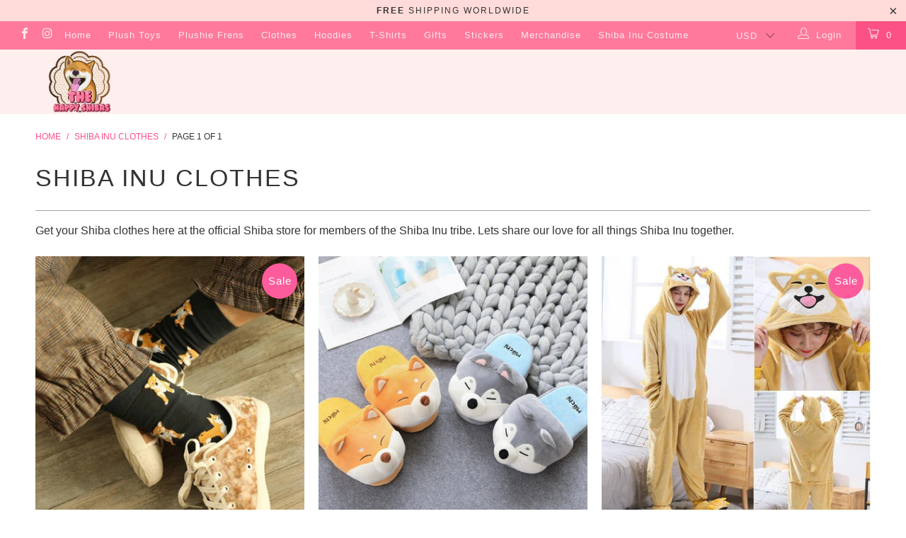

--- FILE ---
content_type: text/html; charset=utf-8
request_url: https://www.thehappyshibas.com/collections/shiba-inu-clothing
body_size: 68591
content:


 <!DOCTYPE html> <!--[if lt IE 7 ]> <html class="ie ie6" lang="en"> <![endif]--> <!--[if IE 7 ]> <html class="ie ie7" lang="en"> <![endif]--> <!--[if IE 8 ]> <html class="ie ie8" lang="en"> <![endif]--> <!--[if IE 9 ]> <html class="ie ie9" lang="en"> <![endif]--> <!--[if (gte IE 10)|!(IE)]> <!--> <html lang="en"> <!-- <![endif]--> <head> <!-- Added by AVADA SEO Suite --> <!-- /Added by AVADA SEO Suite --> <!--     https://prnt.sc/vg3bez
    https://prnt.sc/vg3blv
https://gtmetrix.com/reports/www.thehappyshibas.com/GtgR2ArY --> <meta charset="utf-8"> <meta http-equiv="cleartype" content="on"> <meta name="robots" content="index,follow"> <!-- Custom Fonts --> <!-- Stylesheets for --> <link href="//www.thehappyshibas.com/cdn/shop/t/19/assets/styles.scss.css?v=146362484898280360901759259842" rel="stylesheet" type="text/css" media="all" /> <link rel="stylesheet" data-href="https://cdnjs.cloudflare.com/ajax/libs/font-awesome/4.7.0/css/font-awesome.min.css"> <script data-src='https://kit.fontawesome.com/a076d05399.js'></script> <script data-ad-client="ca-pub-4234415034985401" async data-src="https://pagead2.googlesyndication.com/pagead/js/adsbygoogle.js"></script> <style>
      @media only screen and (min-width: 600px) {
  
      .index .flickity-viewport {
        height: 607px !important;
      }
} @media only screen and (max-width: 600px) {
  
      .index .flickity-viewport {
        height: 421px !important;
      }
}</style> <script>
      /*! lazysizes - v3.0.0-rc4 */
      !function(a,b){var c=b(a,a.document);a.lazySizes=c,"object"==typeof module&&module.exports&&(module.exports=c)}(window,function(a,b){"use strict";if(b.getElementsByClassName){var c,d=b.documentElement,e=a.Date,f=a.HTMLPictureElement,g="addEventListener",h="getAttribute",i=a[g],j=a.setTimeout,k=a.requestAnimationFrame||j,l=a.requestIdleCallback,m=/^picture$/i,n=["load","error","lazyincluded","_lazyloaded"],o={},p=Array.prototype.forEach,q=function(a,b){return o[b]||(o[b]=new RegExp("(\\s|^)"+b+"(\\s|$)")),o[b].test(a[h]("class")||"")&&o[b]},r=function(a,b){q(a,b)||a.setAttribute("class",(a[h]("class")||"").trim()+" "+b)},s=function(a,b){var c;(c=q(a,b))&&a.setAttribute("class",(a[h]("class")||"").replace(c," "))},t=function(a,b,c){var d=c?g:"removeEventListener";c&&t(a,b),n.forEach(function(c){a[d](c,b)})},u=function(a,c,d,e,f){var g=b.createEvent("CustomEvent");return g.initCustomEvent(c,!e,!f,d||{}),a.dispatchEvent(g),g},v=function(b,d){var e;!f&&(e=a.picturefill||c.pf)?e({reevaluate:!0,elements:[b]}):d&&d.src&&(b.src=d.src)},w=function(a,b){return(getComputedStyle(a,null)||{})[b]},x=function(a,b,d){for(d=d||a.offsetWidth;d <c.minSize&&b&&!a._lazysizesWidth;)d=b.offsetWidth,b=b.parentNode;return d},y=function(){var a,c,d=[],e=[],f=d,g=function(){var b=f;for(f=d.length?e:d,a=!0,c=!1;b.length;)b.shift()();a=!1},h=function(d,e){a&&!e?d.apply(this,arguments):(f.push(d),c||(c=!0,(b.hidden?j:k)(g)))};return h._lsFlush=g,h}(),z=function(a,b){return b?function(){y(a)}:function(){var b=this,c=arguments;y(function(){a.apply(b,c)})}},A=function(a){var b,c=0,d=125,f=666,g=f,h=function(){b=!1,c=e.now(),a()},i=l?function(){l(h,{timeout:g}),g!==f&&(g=f)}:z(function(){j(h)},!0);return function(a){var f;(a=a===!0)&&(g=44),b||(b=!0,f=d-(e.now()-c),0>f&&(f=0),a||9>f&&l?i():j(i,f))}},B=function(a){var b,c,d=99,f=function(){b=null,a()},g=function(){var a=e.now()-c;d>a?j(g,d-a):(l||f)(f)};return function(){c=e.now(),b||(b=j(g,d))}},C=function(){var f,k,l,n,o,x,C,E,F,G,H,I,J,K,L,M=/^img$/i,N=/^iframe$/i,O="onscroll"in a&&!/glebot/.test(navigator.userAgent),P=0,Q=0,R=0,S=-1,T=function(a){R--,a&&a.target&&t(a.target,T),(!a||0>R||!a.target)&&(R=0)},U=function(a,c){var e,f=a,g="hidden"==w(b.body,"visibility")||"hidden"!=w(a,"visibility");for(F-=c,I+=c,G-=c,H+=c;g&&(f=f.offsetParent)&&f!=b.body&&f!=d;)g=(w(f,"opacity")||1)>0,g&&"visible"!=w(f,"overflow")&&(e=f.getBoundingClientRect(),g=H>e.left&&G <e.right&&I>e.top-1&&F <e.bottom+1);return g},V=function(){var a,e,g,i,j,m,n,p,q;if((o=c.loadMode)&&8>R&&(a=f.length)){e=0,S++,null==K&&("expand"in c||(c.expand=d.clientHeight>500&&d.clientWidth>500?500:370),J=c.expand,K=J*c.expFactor),K>Q&&1>R&&S>2&&o>2&&!b.hidden?(Q=K,S=0):Q=o>1&&S>1&&6>R?J:P;for(;a>e;e++)if(f[e]&&!f[e]._lazyRace)if(O)if((p=f[e][h]("data-expand"))&&(m=1*p)||(m=Q),q!==m&&(C=innerWidth+m*L,E=innerHeight+m,n=-1*m,q=m),g=f[e].getBoundingClientRect(),(I=g.bottom)>=n&&(F=g.top) <=E&&(H=g.right)>=n*L&&(G=g.left) <=C&&(I||H||G||F)&&(l&&3>R&&!p&&(3>o||4>S)||U(f[e],m))){if(ba(f[e]),j=!0,R>9)break}else!j&&l&&!i&&4>R&&4>S&&o>2&&(k[0]||c.preloadAfterLoad)&&(k[0]||!p&&(I||H||G||F||"auto"!=f[e][h](c.sizesAttr)))&&(i=k[0]||f[e]);else ba(f[e]);i&&!j&&ba(i)}},W=A(V),X=function(a){r(a.target,c.loadedClass),s(a.target,c.loadingClass),t(a.target,Z)},Y=z(X),Z=function(a){Y({target:a.target})},$=function(a,b){try{a.contentWindow.location.replace(b)}catch(c){a.src=b}},_=function(a){var b,d,e=a[h](c.srcsetAttr);(b=c.customMedia[a[h]("data-media")||a[h]("media")])&&a.setAttribute("media",b),e&&a.setAttribute("srcset",e),b&&(d=a.parentNode,d.insertBefore(a.cloneNode(),a),d.removeChild(a))},aa=z(function(a,b,d,e,f){var g,i,k,l,o,q;(o=u(a,"lazybeforeunveil",b)).defaultPrevented||(e&&(d?r(a,c.autosizesClass):a.setAttribute("sizes",e)),i=a[h](c.srcsetAttr),g=a[h](c.srcAttr),f&&(k=a.parentNode,l=k&&m.test(k.nodeName||"")),q=b.firesLoad||"src"in a&&(i||g||l),o={target:a},q&&(t(a,T,!0),clearTimeout(n),n=j(T,2500),r(a,c.loadingClass),t(a,Z,!0)),l&&p.call(k.getElementsByTagName("source"),_),i?a.setAttribute("srcset",i):g&&!l&&(N.test(a.nodeName)?$(a,g):a.src=g),(i||l)&&v(a,{src:g})),a._lazyRace&&delete a._lazyRace,s(a,c.lazyClass),y(function(){(!q||a.complete&&a.naturalWidth>1)&&(q?T(o):R--,X(o))},!0)}),ba=function(a){var b,d=M.test(a.nodeName),e=d&&(a[h](c.sizesAttr)||a[h]("sizes")),f="auto"==e;(!f&&l||!d||!a.src&&!a.srcset||a.complete||q(a,c.errorClass))&&(b=u(a,"lazyunveilread").detail,f&&D.updateElem(a,!0,a.offsetWidth),a._lazyRace=!0,R++,aa(a,b,f,e,d))},ca=function(){if(!l){if(e.now()-x <999)return void j(ca,999);var a=B(function(){c.loadMode=3,W()});l=!0,c.loadMode=3,W(),i("scroll",function(){3==c.loadMode&&(c.loadMode=2),a()},!0)}};return{_:function(){x=e.now(),f=b.getElementsByClassName(c.lazyClass),k=b.getElementsByClassName(c.lazyClass+" "+c.preloadClass),L=c.hFac,i("scroll",W,!0),i("resize",W,!0),a.MutationObserver?new MutationObserver(W).observe(d,{childList:!0,subtree:!0,attributes:!0}):(d[g]("DOMNodeInserted",W,!0),d[g]("DOMAttrModified",W,!0),setInterval(W,999)),i("hashchange",W,!0),["focus","mouseover","click","load","transitionend","animationend","webkitAnimationEnd"].forEach(function(a){b[g](a,W,!0)}),/d$|^c/.test(b.readyState)?ca():(i("load",ca),b[g]("DOMContentLoaded",W),j(ca,2e4)),f.length?(V(),y._lsFlush()):W()},checkElems:W,unveil:ba}}(),D=function(){var a,d=z(function(a,b,c,d){var e,f,g;if(a._lazysizesWidth=d,d+="px",a.setAttribute("sizes",d),m.test(b.nodeName||""))for(e=b.getElementsByTagName("source"),f=0,g=e.length;g>f;f++)e[f].setAttribute("sizes",d);c.detail.dataAttr||v(a,c.detail)}),e=function(a,b,c){var e,f=a.parentNode;f&&(c=x(a,f,c),e=u(a,"lazybeforesizes",{width:c,dataAttr:!!b}),e.defaultPrevented||(c=e.detail.width,c&&c!==a._lazysizesWidth&&d(a,f,e,c)))},f=function(){var b,c=a.length;if(c)for(b=0;c>b;b++)e(a[b])},g=B(f);return{_:function(){a=b.getElementsByClassName(c.autosizesClass),i("resize",g)},checkElems:g,updateElem:e}}(),E=function(){E.i||(E.i=!0,D._(),C._())};return function(){var b,d={lazyClass:"lazyload",loadedClass:"lazyloaded",loadingClass:"lazyloading",preloadClass:"lazypreload",errorClass:"lazyerror",autosizesClass:"lazyautosizes",srcAttr:"data-src",srcsetAttr:"data-srcset",sizesAttr:"data-sizes",minSize:40,customMedia:{},init:!0,expFactor:1.5,hFac:.8,loadMode:2};c=a.lazySizesConfig||a.lazysizesConfig||{};for(b in d)b in c||(c[b]=d[b]);a.lazySizesConfig=c,j(function(){c.init&&E()})}(),{cfg:c,autoSizer:D,loader:C,init:E,uP:v,aC:r,rC:s,hC:q,fire:u,gW:x,rAF:y}}});</script> <title>Shiba Clothes - Happy Shibas™</title> <meta name="description" content="Get your Shiba clothes here at the official Shiba store for members of the Shiba Inu tribe. Lets share our love for all things Shiba Inu together." /> <meta name="author" content="Happy Shibas™"> <meta property="og:url" content="https://www.thehappyshibas.com/collections/shiba-inu-clothing"> <meta property="og:site_name" content="Happy Shibas™"> <meta property="og:type" content="product.group"> <meta property="og:title" content="Shiba Inu Clothes"> <meta property="og:image" content="http://www.thehappyshibas.com/cdn/shop/products/shiba_socks_black_600x.jpg?v=1613233847"> <meta property="og:image:secure_url" content="https://www.thehappyshibas.com/cdn/shop/products/shiba_socks_black_600x.jpg?v=1613233847"> <meta property="og:description" content="Get your Shiba clothes here at the official Shiba store for members of the Shiba Inu tribe. Lets share our love for all things Shiba Inu together."> <meta name="twitter:card" content="summary"> <!-- Mobile Specific Metas --> <meta name="HandheldFriendly" content="True"> <meta name="MobileOptimized" content="320"> <meta name="viewport" content="width=device-width,initial-scale=1"> <meta name="theme-color" content="#ffffff"> <link rel="shortcut icon" type="image/x-icon" href="//www.thehappyshibas.com/cdn/shop/files/2-2000_fe921f8d-02f1-434a-b7aa-923c0272435a_small.png?v=1614315044"> <link rel="canonical" href="https://www.thehappyshibas.com/collections/shiba-inu-clothing" /> <!-- Header hook for plugins =================================================================================================================================================== --> <script>window.performance && window.performance.mark && window.performance.mark('shopify.content_for_header.start');</script> <meta name="google-site-verification" content="3OKDI9GLrsbpyhBVwq1HLTLLNp4fCF_7v4qFPG75LYo"> <meta id="shopify-digital-wallet" name="shopify-digital-wallet" content="/25242992739/digital_wallets/dialog"> <meta name="shopify-checkout-api-token" content="216d94abeab3132c9bb8670fd5ae1a65"> <meta id="in-context-paypal-metadata" data-shop-id="25242992739" data-venmo-supported="false" data-environment="production" data-locale="en_US" data-paypal-v4="true" data-currency="USD"> <link rel="alternate" type="application/atom+xml" title="Feed" href="/collections/shiba-inu-clothing.atom" /> <link rel="alternate" hreflang="x-default" href="https://www.thehappyshibas.com/collections/shiba-inu-clothing"> <link rel="alternate" hreflang="en" href="https://www.thehappyshibas.com/collections/shiba-inu-clothing"> <link rel="alternate" hreflang="fr" href="https://www.thehappyshibas.com/fr/collections/shiba-inu-clothing"> <link rel="alternate" type="application/json+oembed" href="https://www.thehappyshibas.com/collections/shiba-inu-clothing.oembed"> <script async="async" data-src="/checkouts/internal/preloads.js?locale=en-US"></script> <link rel="preconnect" href="https://shop.app" crossorigin="anonymous"> <script async="async" data-src="https://shop.app/checkouts/internal/preloads.js?locale=en-US&shop_id=25242992739" crossorigin="anonymous"></script> <script id="apple-pay-shop-capabilities" type="application/json">{"shopId":25242992739,"countryCode":"FR","currencyCode":"USD","merchantCapabilities":["supports3DS"],"merchantId":"gid:\/\/shopify\/Shop\/25242992739","merchantName":"Happy Shibas™","requiredBillingContactFields":["postalAddress","email"],"requiredShippingContactFields":["postalAddress","email"],"shippingType":"shipping","supportedNetworks":["visa","masterCard","amex","maestro"],"total":{"type":"pending","label":"Happy Shibas™","amount":"1.00"},"shopifyPaymentsEnabled":true,"supportsSubscriptions":true}</script> <script id="shopify-features" type="application/json">{"accessToken":"216d94abeab3132c9bb8670fd5ae1a65","betas":["rich-media-storefront-analytics"],"domain":"www.thehappyshibas.com","predictiveSearch":true,"shopId":25242992739,"locale":"en"}</script> <script>var Shopify = Shopify || {};
Shopify.shop = "thehappyshibas.myshopify.com";
Shopify.locale = "en";
Shopify.currency = {"active":"USD","rate":"1.0"};
Shopify.country = "US";
Shopify.theme = {"name":"Theme export  japaneseplushies-com-japanese-plu...","id":81380868195,"schema_name":"Themeop","schema_version":"3.2","theme_store_id":null,"role":"main"};
Shopify.theme.handle = "null";
Shopify.theme.style = {"id":null,"handle":null};
Shopify.cdnHost = "www.thehappyshibas.com/cdn";
Shopify.routes = Shopify.routes || {};
Shopify.routes.root = "/";</script> <script type="module">!function(o){(o.Shopify=o.Shopify||{}).modules=!0}(window);</script> <script>!function(o){function n(){var o=[];function n(){o.push(Array.prototype.slice.apply(arguments))}return n.q=o,n}var t=o.Shopify=o.Shopify||{};t.loadFeatures=n(),t.autoloadFeatures=n()}(window);</script> <script>
  window.ShopifyPay = window.ShopifyPay || {};
  window.ShopifyPay.apiHost = "shop.app\/pay";
  window.ShopifyPay.redirectState = null;</script> <script id="shop-js-analytics" type="application/json">{"pageType":"collection"}</script> <script defer="defer" async type="module" data-src="//www.thehappyshibas.com/cdn/shopifycloud/shop-js/modules/v2/client.init-shop-cart-sync_C5BV16lS.en.esm.js"></script> <script defer="defer" async type="module" data-src="//www.thehappyshibas.com/cdn/shopifycloud/shop-js/modules/v2/chunk.common_CygWptCX.esm.js"></script> <script type="module">
  await import("//www.thehappyshibas.com/cdn/shopifycloud/shop-js/modules/v2/client.init-shop-cart-sync_C5BV16lS.en.esm.js");
await import("//www.thehappyshibas.com/cdn/shopifycloud/shop-js/modules/v2/chunk.common_CygWptCX.esm.js");

  window.Shopify.SignInWithShop?.initShopCartSync?.({"fedCMEnabled":true,"windoidEnabled":true});</script> <script>
  window.Shopify = window.Shopify || {};
  if (!window.Shopify.featureAssets) window.Shopify.featureAssets = {};
  window.Shopify.featureAssets['shop-js'] = {"shop-cart-sync":["modules/v2/client.shop-cart-sync_ZFArdW7E.en.esm.js","modules/v2/chunk.common_CygWptCX.esm.js"],"init-fed-cm":["modules/v2/client.init-fed-cm_CmiC4vf6.en.esm.js","modules/v2/chunk.common_CygWptCX.esm.js"],"shop-button":["modules/v2/client.shop-button_tlx5R9nI.en.esm.js","modules/v2/chunk.common_CygWptCX.esm.js"],"shop-cash-offers":["modules/v2/client.shop-cash-offers_DOA2yAJr.en.esm.js","modules/v2/chunk.common_CygWptCX.esm.js","modules/v2/chunk.modal_D71HUcav.esm.js"],"init-windoid":["modules/v2/client.init-windoid_sURxWdc1.en.esm.js","modules/v2/chunk.common_CygWptCX.esm.js"],"shop-toast-manager":["modules/v2/client.shop-toast-manager_ClPi3nE9.en.esm.js","modules/v2/chunk.common_CygWptCX.esm.js"],"init-shop-email-lookup-coordinator":["modules/v2/client.init-shop-email-lookup-coordinator_B8hsDcYM.en.esm.js","modules/v2/chunk.common_CygWptCX.esm.js"],"init-shop-cart-sync":["modules/v2/client.init-shop-cart-sync_C5BV16lS.en.esm.js","modules/v2/chunk.common_CygWptCX.esm.js"],"avatar":["modules/v2/client.avatar_BTnouDA3.en.esm.js"],"pay-button":["modules/v2/client.pay-button_FdsNuTd3.en.esm.js","modules/v2/chunk.common_CygWptCX.esm.js"],"init-customer-accounts":["modules/v2/client.init-customer-accounts_DxDtT_ad.en.esm.js","modules/v2/client.shop-login-button_C5VAVYt1.en.esm.js","modules/v2/chunk.common_CygWptCX.esm.js","modules/v2/chunk.modal_D71HUcav.esm.js"],"init-shop-for-new-customer-accounts":["modules/v2/client.init-shop-for-new-customer-accounts_ChsxoAhi.en.esm.js","modules/v2/client.shop-login-button_C5VAVYt1.en.esm.js","modules/v2/chunk.common_CygWptCX.esm.js","modules/v2/chunk.modal_D71HUcav.esm.js"],"shop-login-button":["modules/v2/client.shop-login-button_C5VAVYt1.en.esm.js","modules/v2/chunk.common_CygWptCX.esm.js","modules/v2/chunk.modal_D71HUcav.esm.js"],"init-customer-accounts-sign-up":["modules/v2/client.init-customer-accounts-sign-up_CPSyQ0Tj.en.esm.js","modules/v2/client.shop-login-button_C5VAVYt1.en.esm.js","modules/v2/chunk.common_CygWptCX.esm.js","modules/v2/chunk.modal_D71HUcav.esm.js"],"shop-follow-button":["modules/v2/client.shop-follow-button_Cva4Ekp9.en.esm.js","modules/v2/chunk.common_CygWptCX.esm.js","modules/v2/chunk.modal_D71HUcav.esm.js"],"checkout-modal":["modules/v2/client.checkout-modal_BPM8l0SH.en.esm.js","modules/v2/chunk.common_CygWptCX.esm.js","modules/v2/chunk.modal_D71HUcav.esm.js"],"lead-capture":["modules/v2/client.lead-capture_Bi8yE_yS.en.esm.js","modules/v2/chunk.common_CygWptCX.esm.js","modules/v2/chunk.modal_D71HUcav.esm.js"],"shop-login":["modules/v2/client.shop-login_D6lNrXab.en.esm.js","modules/v2/chunk.common_CygWptCX.esm.js","modules/v2/chunk.modal_D71HUcav.esm.js"],"payment-terms":["modules/v2/client.payment-terms_CZxnsJam.en.esm.js","modules/v2/chunk.common_CygWptCX.esm.js","modules/v2/chunk.modal_D71HUcav.esm.js"]};</script> <script>(function() {
  var isLoaded = false;
  function asyncLoad() {
    if (isLoaded) return;
    isLoaded = true;
    var urls = ["https:\/\/loox.io\/widget\/NJZY2wUfKt\/loox.1604937880983.js?shop=thehappyshibas.myshopify.com","https:\/\/seo.apps.avada.io\/avada-seo-installed.js?shop=thehappyshibas.myshopify.com","https:\/\/cdn.nfcube.com\/fd3caeaaa089aacc58c8f5a1b1f09734.js?shop=thehappyshibas.myshopify.com"];
    for (var i = 0; i <urls.length; i++) {
      var s = document.createElement('script');
      s.type = 'text/javascript';
      s.async = true;
      s.src = urls[i];
      var x = document.getElementsByTagName('script')[0];
      x.parentNode.insertBefore(s, x);
    }
  };
  document.addEventListener('StartAsyncLoading',function(event){asyncLoad();});if(window.attachEvent) {
    window.attachEvent('onload', function(){});
  } else {
    window.addEventListener('load', function(){}, false);
  }
})();</script> <script id="__st">var __st={"a":25242992739,"offset":3600,"reqid":"7ba35080-a7da-4f9d-a747-c8039dc59c18-1768804348","pageurl":"www.thehappyshibas.com\/collections\/shiba-inu-clothing","u":"801b5159f074","p":"collection","rtyp":"collection","rid":172109922403};</script> <script>window.ShopifyPaypalV4VisibilityTracking = true;</script> <script id="captcha-bootstrap">!function(){'use strict';const t='contact',e='account',n='new_comment',o=[[t,t],['blogs',n],['comments',n],[t,'customer']],c=[[e,'customer_login'],[e,'guest_login'],[e,'recover_customer_password'],[e,'create_customer']],r=t=>t.map((([t,e])=>`form[action*='/${t}']:not([data-nocaptcha='true']) input[name='form_type'][value='${e}']`)).join(','),a=t=>()=>t?[...document.querySelectorAll(t)].map((t=>t.form)):[];function s(){const t=[...o],e=r(t);return a(e)}const i='password',u='form_key',d=['recaptcha-v3-token','g-recaptcha-response','h-captcha-response',i],f=()=>{try{return window.sessionStorage}catch{return}},m='__shopify_v',_=t=>t.elements[u];function p(t,e,n=!1){try{const o=window.sessionStorage,c=JSON.parse(o.getItem(e)),{data:r}=function(t){const{data:e,action:n}=t;return t[m]||n?{data:e,action:n}:{data:t,action:n}}(c);for(const[e,n]of Object.entries(r))t.elements[e]&&(t.elements[e].value=n);n&&o.removeItem(e)}catch(o){console.error('form repopulation failed',{error:o})}}const l='form_type',E='cptcha';function T(t){t.dataset[E]=!0}const w=window,h=w.document,L='Shopify',v='ce_forms',y='captcha';let A=!1;((t,e)=>{const n=(g='f06e6c50-85a8-45c8-87d0-21a2b65856fe',I='https://cdn.shopify.com/shopifycloud/storefront-forms-hcaptcha/ce_storefront_forms_captcha_hcaptcha.v1.5.2.iife.js',D={infoText:'Protected by hCaptcha',privacyText:'Privacy',termsText:'Terms'},(t,e,n)=>{const o=w[L][v],c=o.bindForm;if(c)return c(t,g,e,D).then(n);var r;o.q.push([[t,g,e,D],n]),r=I,A||(h.body.append(Object.assign(h.createElement('script'),{id:'captcha-provider',async:!0,src:r})),A=!0)});var g,I,D;w[L]=w[L]||{},w[L][v]=w[L][v]||{},w[L][v].q=[],w[L][y]=w[L][y]||{},w[L][y].protect=function(t,e){n(t,void 0,e),T(t)},Object.freeze(w[L][y]),function(t,e,n,w,h,L){const[v,y,A,g]=function(t,e,n){const i=e?o:[],u=t?c:[],d=[...i,...u],f=r(d),m=r(i),_=r(d.filter((([t,e])=>n.includes(e))));return[a(f),a(m),a(_),s()]}(w,h,L),I=t=>{const e=t.target;return e instanceof HTMLFormElement?e:e&&e.form},D=t=>v().includes(t);t.addEventListener('submit',(t=>{const e=I(t);if(!e)return;const n=D(e)&&!e.dataset.hcaptchaBound&&!e.dataset.recaptchaBound,o=_(e),c=g().includes(e)&&(!o||!o.value);(n||c)&&t.preventDefault(),c&&!n&&(function(t){try{if(!f())return;!function(t){const e=f();if(!e)return;const n=_(t);if(!n)return;const o=n.value;o&&e.removeItem(o)}(t);const e=Array.from(Array(32),(()=>Math.random().toString(36)[2])).join('');!function(t,e){_(t)||t.append(Object.assign(document.createElement('input'),{type:'hidden',name:u})),t.elements[u].value=e}(t,e),function(t,e){const n=f();if(!n)return;const o=[...t.querySelectorAll(`input[type='${i}']`)].map((({name:t})=>t)),c=[...d,...o],r={};for(const[a,s]of new FormData(t).entries())c.includes(a)||(r[a]=s);n.setItem(e,JSON.stringify({[m]:1,action:t.action,data:r}))}(t,e)}catch(e){console.error('failed to persist form',e)}}(e),e.submit())}));const S=(t,e)=>{t&&!t.dataset[E]&&(n(t,e.some((e=>e===t))),T(t))};for(const o of['focusin','change'])t.addEventListener(o,(t=>{const e=I(t);D(e)&&S(e,y())}));const B=e.get('form_key'),M=e.get(l),P=B&&M;t.addEventListener('DOMContentLoaded',(()=>{const t=y();if(P)for(const e of t)e.elements[l].value===M&&p(e,B);[...new Set([...A(),...v().filter((t=>'true'===t.dataset.shopifyCaptcha))])].forEach((e=>S(e,t)))}))}(h,new URLSearchParams(w.location.search),n,t,e,['guest_login'])})(!0,!0)}();</script> <script integrity="sha256-4kQ18oKyAcykRKYeNunJcIwy7WH5gtpwJnB7kiuLZ1E=" data-source-attribution="shopify.loadfeatures" defer="defer" data-src="//www.thehappyshibas.com/cdn/shopifycloud/storefront/assets/storefront/load_feature-a0a9edcb.js" crossorigin="anonymous"></script> <script crossorigin="anonymous" defer="defer" data-src="//www.thehappyshibas.com/cdn/shopifycloud/storefront/assets/shopify_pay/storefront-65b4c6d7.js?v=20250812"></script> <script data-source-attribution="shopify.dynamic_checkout.dynamic.init">var Shopify=Shopify||{};Shopify.PaymentButton=Shopify.PaymentButton||{isStorefrontPortableWallets:!0,init:function(){window.Shopify.PaymentButton.init=function(){};var t=document.createElement("script");t.data-src="https://www.thehappyshibas.com/cdn/shopifycloud/portable-wallets/latest/portable-wallets.en.js",t.type="module",document.head.appendChild(t)}};</script> <script data-source-attribution="shopify.dynamic_checkout.buyer_consent">
  function portableWalletsHideBuyerConsent(e){var t=document.getElementById("shopify-buyer-consent"),n=document.getElementById("shopify-subscription-policy-button");t&&n&&(t.classList.add("hidden"),t.setAttribute("aria-hidden","true"),n.removeEventListener("click",e))}function portableWalletsShowBuyerConsent(e){var t=document.getElementById("shopify-buyer-consent"),n=document.getElementById("shopify-subscription-policy-button");t&&n&&(t.classList.remove("hidden"),t.removeAttribute("aria-hidden"),n.addEventListener("click",e))}window.Shopify?.PaymentButton&&(window.Shopify.PaymentButton.hideBuyerConsent=portableWalletsHideBuyerConsent,window.Shopify.PaymentButton.showBuyerConsent=portableWalletsShowBuyerConsent);</script> <script data-source-attribution="shopify.dynamic_checkout.cart.bootstrap">document.addEventListener("DOMContentLoaded",(function(){function t(){return document.querySelector("shopify-accelerated-checkout-cart, shopify-accelerated-checkout")}if(t())Shopify.PaymentButton.init();else{new MutationObserver((function(e,n){t()&&(Shopify.PaymentButton.init(),n.disconnect())})).observe(document.body,{childList:!0,subtree:!0})}}));</script> <link id="shopify-accelerated-checkout-styles" rel="stylesheet" media="screen" href="https://www.thehappyshibas.com/cdn/shopifycloud/portable-wallets/latest/accelerated-checkout-backwards-compat.css" crossorigin="anonymous">
<style id="shopify-accelerated-checkout-cart">
        #shopify-buyer-consent {
  margin-top: 1em;
  display: inline-block;
  width: 100%;
}

#shopify-buyer-consent.hidden {
  display: none;
}

#shopify-subscription-policy-button {
  background: none;
  border: none;
  padding: 0;
  text-decoration: underline;
  font-size: inherit;
  cursor: pointer;
}

#shopify-subscription-policy-button::before {
  box-shadow: none;
}

      </style>

 <script>window.performance && window.performance.mark && window.performance.mark('shopify.content_for_header.end');</script> <!--  --> <script>var loox_global_hash = '1733877108850';</script> <style>.loox-reviews-default { max-width: 1200px; margin: 0 auto; }.loox-rating .loox-icon { color:#FA3571; }
:root { --lxs-rating-icon-color: #FA3571; }</style> <!-- "snippets/booster-common.liquid" was not rendered, the associated app was uninstalled --><link href="https://monorail-edge.shopifysvc.com" rel="dns-prefetch">
<script>(function(){if ("sendBeacon" in navigator && "performance" in window) {try {var session_token_from_headers = performance.getEntriesByType('navigation')[0].serverTiming.find(x => x.name == '_s').description;} catch {var session_token_from_headers = undefined;}var session_cookie_matches = document.cookie.match(/_shopify_s=([^;]*)/);var session_token_from_cookie = session_cookie_matches && session_cookie_matches.length === 2 ? session_cookie_matches[1] : "";var session_token = session_token_from_headers || session_token_from_cookie || "";function handle_abandonment_event(e) {var entries = performance.getEntries().filter(function(entry) {return /monorail-edge.shopifysvc.com/.test(entry.name);});if (!window.abandonment_tracked && entries.length === 0) {window.abandonment_tracked = true;var currentMs = Date.now();var navigation_start = performance.timing.navigationStart;var payload = {shop_id: 25242992739,url: window.location.href,navigation_start,duration: currentMs - navigation_start,session_token,page_type: "collection"};window.navigator.sendBeacon("https://monorail-edge.shopifysvc.com/v1/produce", JSON.stringify({schema_id: "online_store_buyer_site_abandonment/1.1",payload: payload,metadata: {event_created_at_ms: currentMs,event_sent_at_ms: currentMs}}));}}window.addEventListener('pagehide', handle_abandonment_event);}}());</script>
<script id="web-pixels-manager-setup">(function e(e,d,r,n,o){if(void 0===o&&(o={}),!Boolean(null===(a=null===(i=window.Shopify)||void 0===i?void 0:i.analytics)||void 0===a?void 0:a.replayQueue)){var i,a;window.Shopify=window.Shopify||{};var t=window.Shopify;t.analytics=t.analytics||{};var s=t.analytics;s.replayQueue=[],s.publish=function(e,d,r){return s.replayQueue.push([e,d,r]),!0};try{self.performance.mark("wpm:start")}catch(e){}var l=function(){var e={modern:/Edge?\/(1{2}[4-9]|1[2-9]\d|[2-9]\d{2}|\d{4,})\.\d+(\.\d+|)|Firefox\/(1{2}[4-9]|1[2-9]\d|[2-9]\d{2}|\d{4,})\.\d+(\.\d+|)|Chrom(ium|e)\/(9{2}|\d{3,})\.\d+(\.\d+|)|(Maci|X1{2}).+ Version\/(15\.\d+|(1[6-9]|[2-9]\d|\d{3,})\.\d+)([,.]\d+|)( \(\w+\)|)( Mobile\/\w+|) Safari\/|Chrome.+OPR\/(9{2}|\d{3,})\.\d+\.\d+|(CPU[ +]OS|iPhone[ +]OS|CPU[ +]iPhone|CPU IPhone OS|CPU iPad OS)[ +]+(15[._]\d+|(1[6-9]|[2-9]\d|\d{3,})[._]\d+)([._]\d+|)|Android:?[ /-](13[3-9]|1[4-9]\d|[2-9]\d{2}|\d{4,})(\.\d+|)(\.\d+|)|Android.+Firefox\/(13[5-9]|1[4-9]\d|[2-9]\d{2}|\d{4,})\.\d+(\.\d+|)|Android.+Chrom(ium|e)\/(13[3-9]|1[4-9]\d|[2-9]\d{2}|\d{4,})\.\d+(\.\d+|)|SamsungBrowser\/([2-9]\d|\d{3,})\.\d+/,legacy:/Edge?\/(1[6-9]|[2-9]\d|\d{3,})\.\d+(\.\d+|)|Firefox\/(5[4-9]|[6-9]\d|\d{3,})\.\d+(\.\d+|)|Chrom(ium|e)\/(5[1-9]|[6-9]\d|\d{3,})\.\d+(\.\d+|)([\d.]+$|.*Safari\/(?![\d.]+ Edge\/[\d.]+$))|(Maci|X1{2}).+ Version\/(10\.\d+|(1[1-9]|[2-9]\d|\d{3,})\.\d+)([,.]\d+|)( \(\w+\)|)( Mobile\/\w+|) Safari\/|Chrome.+OPR\/(3[89]|[4-9]\d|\d{3,})\.\d+\.\d+|(CPU[ +]OS|iPhone[ +]OS|CPU[ +]iPhone|CPU IPhone OS|CPU iPad OS)[ +]+(10[._]\d+|(1[1-9]|[2-9]\d|\d{3,})[._]\d+)([._]\d+|)|Android:?[ /-](13[3-9]|1[4-9]\d|[2-9]\d{2}|\d{4,})(\.\d+|)(\.\d+|)|Mobile Safari.+OPR\/([89]\d|\d{3,})\.\d+\.\d+|Android.+Firefox\/(13[5-9]|1[4-9]\d|[2-9]\d{2}|\d{4,})\.\d+(\.\d+|)|Android.+Chrom(ium|e)\/(13[3-9]|1[4-9]\d|[2-9]\d{2}|\d{4,})\.\d+(\.\d+|)|Android.+(UC? ?Browser|UCWEB|U3)[ /]?(15\.([5-9]|\d{2,})|(1[6-9]|[2-9]\d|\d{3,})\.\d+)\.\d+|SamsungBrowser\/(5\.\d+|([6-9]|\d{2,})\.\d+)|Android.+MQ{2}Browser\/(14(\.(9|\d{2,})|)|(1[5-9]|[2-9]\d|\d{3,})(\.\d+|))(\.\d+|)|K[Aa][Ii]OS\/(3\.\d+|([4-9]|\d{2,})\.\d+)(\.\d+|)/},d=e.modern,r=e.legacy,n=navigator.userAgent;return n.match(d)?"modern":n.match(r)?"legacy":"unknown"}(),u="modern"===l?"modern":"legacy",c=(null!=n?n:{modern:"",legacy:""})[u],f=function(e){return[e.baseUrl,"/wpm","/b",e.hashVersion,"modern"===e.buildTarget?"m":"l",".js"].join("")}({baseUrl:d,hashVersion:r,buildTarget:u}),m=function(e){var d=e.version,r=e.bundleTarget,n=e.surface,o=e.pageUrl,i=e.monorailEndpoint;return{emit:function(e){var a=e.status,t=e.errorMsg,s=(new Date).getTime(),l=JSON.stringify({metadata:{event_sent_at_ms:s},events:[{schema_id:"web_pixels_manager_load/3.1",payload:{version:d,bundle_target:r,page_url:o,status:a,surface:n,error_msg:t},metadata:{event_created_at_ms:s}}]});if(!i)return console&&console.warn&&console.warn("[Web Pixels Manager] No Monorail endpoint provided, skipping logging."),!1;try{return self.navigator.sendBeacon.bind(self.navigator)(i,l)}catch(e){}var u=new XMLHttpRequest;try{return u.open("POST",i,!0),u.setRequestHeader("Content-Type","text/plain"),u.send(l),!0}catch(e){return console&&console.warn&&console.warn("[Web Pixels Manager] Got an unhandled error while logging to Monorail."),!1}}}}({version:r,bundleTarget:l,surface:e.surface,pageUrl:self.location.href,monorailEndpoint:e.monorailEndpoint});try{o.browserTarget=l,function(e){var d=e.src,r=e.async,n=void 0===r||r,o=e.onload,i=e.onerror,a=e.sri,t=e.scriptDataAttributes,s=void 0===t?{}:t,l=document.createElement("script"),u=document.querySelector("head"),c=document.querySelector("body");if(l.async=n,l.src=d,a&&(l.integrity=a,l.crossOrigin="anonymous"),s)for(var f in s)if(Object.prototype.hasOwnProperty.call(s,f))try{l.dataset[f]=s[f]}catch(e){}if(o&&l.addEventListener("load",o),i&&l.addEventListener("error",i),u)u.appendChild(l);else{if(!c)throw new Error("Did not find a head or body element to append the script");c.appendChild(l)}}({src:f,async:!0,onload:function(){if(!function(){var e,d;return Boolean(null===(d=null===(e=window.Shopify)||void 0===e?void 0:e.analytics)||void 0===d?void 0:d.initialized)}()){var d=window.webPixelsManager.init(e)||void 0;if(d){var r=window.Shopify.analytics;r.replayQueue.forEach((function(e){var r=e[0],n=e[1],o=e[2];d.publishCustomEvent(r,n,o)})),r.replayQueue=[],r.publish=d.publishCustomEvent,r.visitor=d.visitor,r.initialized=!0}}},onerror:function(){return m.emit({status:"failed",errorMsg:"".concat(f," has failed to load")})},sri:function(e){var d=/^sha384-[A-Za-z0-9+/=]+$/;return"string"==typeof e&&d.test(e)}(c)?c:"",scriptDataAttributes:o}),m.emit({status:"loading"})}catch(e){m.emit({status:"failed",errorMsg:(null==e?void 0:e.message)||"Unknown error"})}}})({shopId: 25242992739,storefrontBaseUrl: "https://www.thehappyshibas.com",extensionsBaseUrl: "https://extensions.shopifycdn.com/cdn/shopifycloud/web-pixels-manager",monorailEndpoint: "https://monorail-edge.shopifysvc.com/unstable/produce_batch",surface: "storefront-renderer",enabledBetaFlags: ["2dca8a86"],webPixelsConfigList: [{"id":"1156841799","configuration":"{\"config\":\"{\\\"pixel_id\\\":\\\"AW-705641633\\\",\\\"target_country\\\":\\\"US\\\",\\\"gtag_events\\\":[{\\\"type\\\":\\\"page_view\\\",\\\"action_label\\\":\\\"AW-705641633\\\/iR81CP-K3-cBEKH5vNAC\\\"},{\\\"type\\\":\\\"purchase\\\",\\\"action_label\\\":\\\"AW-705641633\\\/4uubCPqL3-cBEKH5vNAC\\\"},{\\\"type\\\":\\\"view_item\\\",\\\"action_label\\\":\\\"AW-705641633\\\/DWqOCP2L3-cBEKH5vNAC\\\"},{\\\"type\\\":\\\"add_to_cart\\\",\\\"action_label\\\":\\\"AW-705641633\\\/m3FlCICM3-cBEKH5vNAC\\\"},{\\\"type\\\":\\\"begin_checkout\\\",\\\"action_label\\\":\\\"AW-705641633\\\/nN_hCOOM3-cBEKH5vNAC\\\"},{\\\"type\\\":\\\"search\\\",\\\"action_label\\\":\\\"AW-705641633\\\/CM2rCOaM3-cBEKH5vNAC\\\"},{\\\"type\\\":\\\"add_payment_info\\\",\\\"action_label\\\":\\\"AW-705641633\\\/ZwjkCOmM3-cBEKH5vNAC\\\"}],\\\"enable_monitoring_mode\\\":false}\"}","eventPayloadVersion":"v1","runtimeContext":"OPEN","scriptVersion":"b2a88bafab3e21179ed38636efcd8a93","type":"APP","apiClientId":1780363,"privacyPurposes":[],"dataSharingAdjustments":{"protectedCustomerApprovalScopes":["read_customer_address","read_customer_email","read_customer_name","read_customer_personal_data","read_customer_phone"]}},{"id":"781025607","configuration":"{\"pixelCode\":\"CFQKD9RC77U3SLC10MDG\"}","eventPayloadVersion":"v1","runtimeContext":"STRICT","scriptVersion":"22e92c2ad45662f435e4801458fb78cc","type":"APP","apiClientId":4383523,"privacyPurposes":["ANALYTICS","MARKETING","SALE_OF_DATA"],"dataSharingAdjustments":{"protectedCustomerApprovalScopes":["read_customer_address","read_customer_email","read_customer_name","read_customer_personal_data","read_customer_phone"]}},{"id":"376897863","configuration":"{\"pixel_id\":\"720956569409676\",\"pixel_type\":\"facebook_pixel\",\"metaapp_system_user_token\":\"-\"}","eventPayloadVersion":"v1","runtimeContext":"OPEN","scriptVersion":"ca16bc87fe92b6042fbaa3acc2fbdaa6","type":"APP","apiClientId":2329312,"privacyPurposes":["ANALYTICS","MARKETING","SALE_OF_DATA"],"dataSharingAdjustments":{"protectedCustomerApprovalScopes":["read_customer_address","read_customer_email","read_customer_name","read_customer_personal_data","read_customer_phone"]}},{"id":"152240455","eventPayloadVersion":"v1","runtimeContext":"LAX","scriptVersion":"1","type":"CUSTOM","privacyPurposes":["MARKETING"],"name":"Meta pixel (migrated)"},{"id":"175931719","eventPayloadVersion":"v1","runtimeContext":"LAX","scriptVersion":"1","type":"CUSTOM","privacyPurposes":["ANALYTICS"],"name":"Google Analytics tag (migrated)"},{"id":"shopify-app-pixel","configuration":"{}","eventPayloadVersion":"v1","runtimeContext":"STRICT","scriptVersion":"0450","apiClientId":"shopify-pixel","type":"APP","privacyPurposes":["ANALYTICS","MARKETING"]},{"id":"shopify-custom-pixel","eventPayloadVersion":"v1","runtimeContext":"LAX","scriptVersion":"0450","apiClientId":"shopify-pixel","type":"CUSTOM","privacyPurposes":["ANALYTICS","MARKETING"]}],isMerchantRequest: false,initData: {"shop":{"name":"Happy Shibas™","paymentSettings":{"currencyCode":"USD"},"myshopifyDomain":"thehappyshibas.myshopify.com","countryCode":"FR","storefrontUrl":"https:\/\/www.thehappyshibas.com"},"customer":null,"cart":null,"checkout":null,"productVariants":[],"purchasingCompany":null},},"https://www.thehappyshibas.com/cdn","fcfee988w5aeb613cpc8e4bc33m6693e112",{"modern":"","legacy":""},{"shopId":"25242992739","storefrontBaseUrl":"https:\/\/www.thehappyshibas.com","extensionBaseUrl":"https:\/\/extensions.shopifycdn.com\/cdn\/shopifycloud\/web-pixels-manager","surface":"storefront-renderer","enabledBetaFlags":"[\"2dca8a86\"]","isMerchantRequest":"false","hashVersion":"fcfee988w5aeb613cpc8e4bc33m6693e112","publish":"custom","events":"[[\"page_viewed\",{}],[\"collection_viewed\",{\"collection\":{\"id\":\"172109922403\",\"title\":\"Shiba Inu Clothes\",\"productVariants\":[{\"price\":{\"amount\":8.99,\"currencyCode\":\"USD\"},\"product\":{\"title\":\"Shiba Socks\",\"vendor\":\"Happy Shibas™\",\"id\":\"4453125914723\",\"untranslatedTitle\":\"Shiba Socks\",\"url\":\"\/products\/shiba-socks\",\"type\":\"\"},\"id\":\"31913910075491\",\"image\":{\"src\":\"\/\/www.thehappyshibas.com\/cdn\/shop\/products\/shiba_socks_black.jpg?v=1613233847\"},\"sku\":\"16605589-1-uniform-size\",\"title\":\"Black \/ Fits All\",\"untranslatedTitle\":\"Black \/ Fits All\"},{\"price\":{\"amount\":24.78,\"currencyCode\":\"USD\"},\"product\":{\"title\":\"Shiba Slippers\",\"vendor\":\"Happy Shibas™\",\"id\":\"4453126209635\",\"untranslatedTitle\":\"Shiba Slippers\",\"url\":\"\/products\/shiba-slippers\",\"type\":\"\"},\"id\":\"33320246804579\",\"image\":{\"src\":\"\/\/www.thehappyshibas.com\/cdn\/shop\/products\/product-image-1489579202.jpg?v=1613233783\"},\"sku\":\"42047813-as-pic-shows-7-china\",\"title\":\"Blue \/ 7\",\"untranslatedTitle\":\"Blue \/ 7\"},{\"price\":{\"amount\":34.99,\"currencyCode\":\"USD\"},\"product\":{\"title\":\"Shiba Onesie\",\"vendor\":\"Happy Shibas™\",\"id\":\"4453124997219\",\"untranslatedTitle\":\"Shiba Onesie\",\"url\":\"\/products\/shiba-onesie\",\"type\":\"\"},\"id\":\"31913907060835\",\"image\":{\"src\":\"\/\/www.thehappyshibas.com\/cdn\/shop\/products\/woman_holding_ears_of_shiba_onesie.jpg?v=1613233721\"},\"sku\":\"29890561-onesie-s\",\"title\":\"onesie \/ S\",\"untranslatedTitle\":\"onesie \/ S\"},{\"price\":{\"amount\":13.99,\"currencyCode\":\"USD\"},\"product\":{\"title\":\"Shiba Beanie\",\"vendor\":\"Happy Shibas™\",\"id\":\"4735981551715\",\"untranslatedTitle\":\"Shiba Beanie\",\"url\":\"\/products\/shiba-beanie\",\"type\":\"\"},\"id\":\"33264562864227\",\"image\":{\"src\":\"\/\/www.thehappyshibas.com\/cdn\/shop\/products\/product-image-863967877.jpg?v=1613598623\"},\"sku\":\"22209793-style-3\",\"title\":\"Black\",\"untranslatedTitle\":\"Black\"},{\"price\":{\"amount\":12.99,\"currencyCode\":\"USD\"},\"product\":{\"title\":\"Shiba Inu Panties\",\"vendor\":\"Happy Shibas™\",\"id\":\"4699137900643\",\"untranslatedTitle\":\"Shiba Inu Panties\",\"url\":\"\/products\/shiba-inu-panties\",\"type\":\"\"},\"id\":\"33031667384419\",\"image\":{\"src\":\"\/\/www.thehappyshibas.com\/cdn\/shop\/products\/product-image-1322706072.jpg?v=1612631468\"},\"sku\":\"29874429-2-m-neko-atsume\",\"title\":\"M\",\"untranslatedTitle\":\"M\"},{\"price\":{\"amount\":14.99,\"currencyCode\":\"USD\"},\"product\":{\"title\":\"Shiba Inu Cap\",\"vendor\":\"Happy Shibas™\",\"id\":\"4735744901219\",\"untranslatedTitle\":\"Shiba Inu Cap\",\"url\":\"\/products\/shiba-inu-cap\",\"type\":\"\"},\"id\":\"33263575597155\",\"image\":{\"src\":\"\/\/www.thehappyshibas.com\/cdn\/shop\/products\/product-image-1355475637.jpg?v=1611168300\"},\"sku\":\"35644927-black\",\"title\":\"Black\",\"untranslatedTitle\":\"Black\"},{\"price\":{\"amount\":32.99,\"currencyCode\":\"USD\"},\"product\":{\"title\":\"Shiba Inu Pajamas\",\"vendor\":\"Happy Shibas™\",\"id\":\"4701934485603\",\"untranslatedTitle\":\"Shiba Inu Pajamas\",\"url\":\"\/products\/shiba-inu-pajamas\",\"type\":\"\"},\"id\":\"33049493110883\",\"image\":{\"src\":\"\/\/www.thehappyshibas.com\/cdn\/shop\/products\/product-image-1080625153.jpg?v=1613232966\"},\"sku\":\"25571183-navy-m\",\"title\":\"Navy Blue \/ M\",\"untranslatedTitle\":\"Navy Blue \/ M\"},{\"price\":{\"amount\":39.99,\"currencyCode\":\"USD\"},\"product\":{\"title\":\"Shiba Snoodie\",\"vendor\":\"Happy Shibas™\",\"id\":\"6644301299811\",\"untranslatedTitle\":\"Shiba Snoodie\",\"url\":\"\/products\/shiba-snoodie\",\"type\":\"\"},\"id\":\"39590328336483\",\"image\":{\"src\":\"\/\/www.thehappyshibas.com\/cdn\/shop\/products\/product-image-1624774091.jpg?v=1633105633\"},\"sku\":\"41757056-chocolate-color\",\"title\":\"Adult\",\"untranslatedTitle\":\"Adult\"},{\"price\":{\"amount\":12.99,\"currencyCode\":\"USD\"},\"product\":{\"title\":\"Happy Shiba Socks\",\"vendor\":\"Happy Shibas™\",\"id\":\"6644422377571\",\"untranslatedTitle\":\"Happy Shiba Socks\",\"url\":\"\/products\/happy-shiba-socks\",\"type\":\"\"},\"id\":\"39590659260515\",\"image\":{\"src\":\"\/\/www.thehappyshibas.com\/cdn\/shop\/products\/product-image-1567766412.jpg?v=1633114177\"},\"sku\":\"40744475-lc184x-35-43\",\"title\":\"Default Title\",\"untranslatedTitle\":\"Default Title\"}]}}]]"});</script><script>
  window.ShopifyAnalytics = window.ShopifyAnalytics || {};
  window.ShopifyAnalytics.meta = window.ShopifyAnalytics.meta || {};
  window.ShopifyAnalytics.meta.currency = 'USD';
  var meta = {"products":[{"id":4453125914723,"gid":"gid:\/\/shopify\/Product\/4453125914723","vendor":"Happy Shibas™","type":"","handle":"shiba-socks","variants":[{"id":31913910075491,"price":899,"name":"Shiba Socks - Black \/ Fits All","public_title":"Black \/ Fits All","sku":"16605589-1-uniform-size"},{"id":31913910108259,"price":899,"name":"Shiba Socks - Pink \/ Fits All","public_title":"Pink \/ Fits All","sku":"16605589-2-uniform-size"},{"id":31913910141027,"price":899,"name":"Shiba Socks - Green \/ Fits All","public_title":"Green \/ Fits All","sku":"16605589-3-uniform-size"}],"remote":false},{"id":4453126209635,"gid":"gid:\/\/shopify\/Product\/4453126209635","vendor":"Happy Shibas™","type":"","handle":"shiba-slippers","variants":[{"id":33320246804579,"price":2478,"name":"Shiba Slippers - Blue \/ 7","public_title":"Blue \/ 7","sku":"42047813-as-pic-shows-7-china"},{"id":33320246771811,"price":2478,"name":"Shiba Slippers - Blue \/ 7.5","public_title":"Blue \/ 7.5","sku":"42047813-as-pic-shows-7-5-china"},{"id":33320246870115,"price":2478,"name":"Shiba Slippers - Blue \/ 8","public_title":"Blue \/ 8","sku":"42047813-as-pic-shows-8-china"},{"id":33320246837347,"price":2478,"name":"Shiba Slippers - Blue \/ 8.5","public_title":"Blue \/ 8.5","sku":"42047813-as-pic-shows-8-5-china"},{"id":33320246673507,"price":2478,"name":"Shiba Slippers - Blue \/ 9","public_title":"Blue \/ 9","sku":"42047813-as-pic-shows-9-china"},{"id":33320246640739,"price":2478,"name":"Shiba Slippers - Blue \/ 9.5","public_title":"Blue \/ 9.5","sku":"42047813-as-pic-shows-9-5-china"},{"id":33320246739043,"price":2478,"name":"Shiba Slippers - Blue \/ 10","public_title":"Blue \/ 10","sku":"42047813-as-pic-shows-10-china"},{"id":33320246706275,"price":2478,"name":"Shiba Slippers - Blue \/ 10.5","public_title":"Blue \/ 10.5","sku":"42047813-as-pic-shows-10-5-china"},{"id":33320247066723,"price":2424,"name":"Shiba Slippers - Brown \/ 7","public_title":"Brown \/ 7","sku":"42047813-as-pic-shows-2-7-china"},{"id":33320247033955,"price":2478,"name":"Shiba Slippers - Brown \/ 7.5","public_title":"Brown \/ 7.5","sku":"42047813-as-pic-shows-2-7-5-china"},{"id":33320247132259,"price":2478,"name":"Shiba Slippers - Brown \/ 8","public_title":"Brown \/ 8","sku":"42047813-as-pic-shows-2-8-china"},{"id":33320247099491,"price":2478,"name":"Shiba Slippers - Brown \/ 8.5","public_title":"Brown \/ 8.5","sku":"42047813-as-pic-shows-2-8-5-china"},{"id":33320246935651,"price":2478,"name":"Shiba Slippers - Brown \/ 9","public_title":"Brown \/ 9","sku":"42047813-as-pic-shows-2-9-china"},{"id":33320246902883,"price":2478,"name":"Shiba Slippers - Brown \/ 9.5","public_title":"Brown \/ 9.5","sku":"42047813-as-pic-shows-2-9-5-china"},{"id":33320247001187,"price":2478,"name":"Shiba Slippers - Brown \/ 10","public_title":"Brown \/ 10","sku":"42047813-as-pic-shows-2-10-china"},{"id":33320246968419,"price":2478,"name":"Shiba Slippers - Brown \/ 10.5","public_title":"Brown \/ 10.5","sku":"42047813-as-pic-shows-2-10-5-china"}],"remote":false},{"id":4453124997219,"gid":"gid:\/\/shopify\/Product\/4453124997219","vendor":"Happy Shibas™","type":"","handle":"shiba-onesie","variants":[{"id":31913907060835,"price":3499,"name":"Shiba Onesie - onesie \/ S","public_title":"onesie \/ S","sku":"29890561-onesie-s"},{"id":31913906929763,"price":3499,"name":"Shiba Onesie - onesie \/ M","public_title":"onesie \/ M","sku":"29890561-onesie-m"},{"id":31913906896995,"price":3499,"name":"Shiba Onesie - onesie \/ L","public_title":"onesie \/ L","sku":"29890561-onesie-l"},{"id":31913906962531,"price":3499,"name":"Shiba Onesie - onesie \/ XL","public_title":"onesie \/ XL","sku":"29890561-onesie-xl"},{"id":31913907028067,"price":3999,"name":"Shiba Onesie - onesie with slippers \/ S","public_title":"onesie with slippers \/ S","sku":"29890561-onesie-with-slippers-s"},{"id":31913906995299,"price":3999,"name":"Shiba Onesie - onesie with slippers \/ M","public_title":"onesie with slippers \/ M","sku":"29890561-onesie-with-slippers-m"},{"id":31913907126371,"price":3999,"name":"Shiba Onesie - onesie with slippers \/ L","public_title":"onesie with slippers \/ L","sku":"29890561-onesie-with-slippers-l"},{"id":31913907093603,"price":3999,"name":"Shiba Onesie - onesie with slippers \/ XL","public_title":"onesie with slippers \/ XL","sku":"29890561-onesie-with-slippers-xl"}],"remote":false},{"id":4735981551715,"gid":"gid:\/\/shopify\/Product\/4735981551715","vendor":"Happy Shibas™","type":"","handle":"shiba-beanie","variants":[{"id":33264562864227,"price":1399,"name":"Shiba Beanie - Black","public_title":"Black","sku":"22209793-style-3"},{"id":33264562896995,"price":1399,"name":"Shiba Beanie - White","public_title":"White","sku":"22209793-style-2"},{"id":33264562831459,"price":1399,"name":"Shiba Beanie - Gray","public_title":"Gray","sku":"22209793-style-5"}],"remote":false},{"id":4699137900643,"gid":"gid:\/\/shopify\/Product\/4699137900643","vendor":"Happy Shibas™","type":"","handle":"shiba-inu-panties","variants":[{"id":33031667384419,"price":1299,"name":"Shiba Inu Panties - M","public_title":"M","sku":"29874429-2-m-neko-atsume"},{"id":33031667417187,"price":1299,"name":"Shiba Inu Panties - L","public_title":"L","sku":"29874429-2-l-neko-atsume"}],"remote":false},{"id":4735744901219,"gid":"gid:\/\/shopify\/Product\/4735744901219","vendor":"Happy Shibas™","type":"","handle":"shiba-inu-cap","variants":[{"id":33263575597155,"price":1499,"name":"Shiba Inu Cap - Black","public_title":"Black","sku":"35644927-black"},{"id":33263575629923,"price":1499,"name":"Shiba Inu Cap - White","public_title":"White","sku":"35644927-white"},{"id":33263575662691,"price":1499,"name":"Shiba Inu Cap - Gray","public_title":"Gray","sku":"35644927-gray"},{"id":33263575695459,"price":1499,"name":"Shiba Inu Cap - Red","public_title":"Red","sku":"35644927-red"},{"id":33263575728227,"price":1499,"name":"Shiba Inu Cap - Yellow","public_title":"Yellow","sku":"35644927-yellow"},{"id":33263575760995,"price":1499,"name":"Shiba Inu Cap - Blue","public_title":"Blue","sku":"35644927-blue"},{"id":33263575793763,"price":1499,"name":"Shiba Inu Cap - Navy Blue","public_title":"Navy Blue","sku":"35644927-navy-blue"},{"id":33263575826531,"price":1499,"name":"Shiba Inu Cap - Pink","public_title":"Pink","sku":"35644927-pink"}],"remote":false},{"id":4701934485603,"gid":"gid:\/\/shopify\/Product\/4701934485603","vendor":"Happy Shibas™","type":"","handle":"shiba-inu-pajamas","variants":[{"id":33049493110883,"price":3299,"name":"Shiba Inu Pajamas - Navy Blue \/ M","public_title":"Navy Blue \/ M","sku":"25571183-navy-m"},{"id":33049493143651,"price":3299,"name":"Shiba Inu Pajamas - Navy Blue \/ L","public_title":"Navy Blue \/ L","sku":"25571183-navy-l"},{"id":33049493176419,"price":3299,"name":"Shiba Inu Pajamas - Navy Blue \/ XL","public_title":"Navy Blue \/ XL","sku":"25571183-navy-xl"},{"id":33049493012579,"price":3299,"name":"Shiba Inu Pajamas - White \/ M","public_title":"White \/ M","sku":"25571183-white-m"},{"id":33049493045347,"price":3299,"name":"Shiba Inu Pajamas - White \/ L","public_title":"White \/ L","sku":"25571183-white-l"},{"id":33049493078115,"price":3299,"name":"Shiba Inu Pajamas - White \/ XL","public_title":"White \/ XL","sku":"25571183-white-xl"}],"remote":false},{"id":6644301299811,"gid":"gid:\/\/shopify\/Product\/6644301299811","vendor":"Happy Shibas™","type":"","handle":"shiba-snoodie","variants":[{"id":39590328336483,"price":3999,"name":"Shiba Snoodie - Adult","public_title":"Adult","sku":"41757056-chocolate-color"},{"id":39590328369251,"price":2999,"name":"Shiba Snoodie - Child","public_title":"Child","sku":"41757056-white"}],"remote":false},{"id":6644422377571,"gid":"gid:\/\/shopify\/Product\/6644422377571","vendor":"Happy Shibas™","type":"","handle":"happy-shiba-socks","variants":[{"id":39590659260515,"price":1299,"name":"Happy Shiba Socks","public_title":null,"sku":"40744475-lc184x-35-43"}],"remote":false}],"page":{"pageType":"collection","resourceType":"collection","resourceId":172109922403,"requestId":"7ba35080-a7da-4f9d-a747-c8039dc59c18-1768804348"}};
  for (var attr in meta) {
    window.ShopifyAnalytics.meta[attr] = meta[attr];
  }
</script>
<script class="analytics">
  (function () {
    var customDocumentWrite = function(content) {
      var jquery = null;

      if (window.jQuery) {
        jquery = window.jQuery;
      } else if (window.Checkout && window.Checkout.$) {
        jquery = window.Checkout.$;
      }

      if (jquery) {
        jquery('body').append(content);
      }
    };

    var hasLoggedConversion = function(token) {
      if (token) {
        return document.cookie.indexOf('loggedConversion=' + token) !== -1;
      }
      return false;
    }

    var setCookieIfConversion = function(token) {
      if (token) {
        var twoMonthsFromNow = new Date(Date.now());
        twoMonthsFromNow.setMonth(twoMonthsFromNow.getMonth() + 2);

        document.cookie = 'loggedConversion=' + token + '; expires=' + twoMonthsFromNow;
      }
    }

    var trekkie = window.ShopifyAnalytics.lib = window.trekkie = window.trekkie || [];
    if (trekkie.integrations) {
      return;
    }
    trekkie.methods = [
      'identify',
      'page',
      'ready',
      'track',
      'trackForm',
      'trackLink'
    ];
    trekkie.factory = function(method) {
      return function() {
        var args = Array.prototype.slice.call(arguments);
        args.unshift(method);
        trekkie.push(args);
        return trekkie;
      };
    };
    for (var i = 0; i < trekkie.methods.length; i++) {
      var key = trekkie.methods[i];
      trekkie[key] = trekkie.factory(key);
    }
    trekkie.load = function(config) {
      trekkie.config = config || {};
      trekkie.config.initialDocumentCookie = document.cookie;
      var first = document.getElementsByTagName('script')[0];
      var script = document.createElement('script');
      script.type = 'text/javascript';
      script.onerror = function(e) {
        var scriptFallback = document.createElement('script');
        scriptFallback.type = 'text/javascript';
        scriptFallback.onerror = function(error) {
                var Monorail = {
      produce: function produce(monorailDomain, schemaId, payload) {
        var currentMs = new Date().getTime();
        var event = {
          schema_id: schemaId,
          payload: payload,
          metadata: {
            event_created_at_ms: currentMs,
            event_sent_at_ms: currentMs
          }
        };
        return Monorail.sendRequest("https://" + monorailDomain + "/v1/produce", JSON.stringify(event));
      },
      sendRequest: function sendRequest(endpointUrl, payload) {
        // Try the sendBeacon API
        if (window && window.navigator && typeof window.navigator.sendBeacon === 'function' && typeof window.Blob === 'function' && !Monorail.isIos12()) {
          var blobData = new window.Blob([payload], {
            type: 'text/plain'
          });

          if (window.navigator.sendBeacon(endpointUrl, blobData)) {
            return true;
          } // sendBeacon was not successful

        } // XHR beacon

        var xhr = new XMLHttpRequest();

        try {
          xhr.open('POST', endpointUrl);
          xhr.setRequestHeader('Content-Type', 'text/plain');
          xhr.send(payload);
        } catch (e) {
          console.log(e);
        }

        return false;
      },
      isIos12: function isIos12() {
        return window.navigator.userAgent.lastIndexOf('iPhone; CPU iPhone OS 12_') !== -1 || window.navigator.userAgent.lastIndexOf('iPad; CPU OS 12_') !== -1;
      }
    };
    Monorail.produce('monorail-edge.shopifysvc.com',
      'trekkie_storefront_load_errors/1.1',
      {shop_id: 25242992739,
      theme_id: 81380868195,
      app_name: "storefront",
      context_url: window.location.href,
      source_url: "//www.thehappyshibas.com/cdn/s/trekkie.storefront.cd680fe47e6c39ca5d5df5f0a32d569bc48c0f27.min.js"});

        };
        scriptFallback.async = true;
        scriptFallback.src = '//www.thehappyshibas.com/cdn/s/trekkie.storefront.cd680fe47e6c39ca5d5df5f0a32d569bc48c0f27.min.js';
        first.parentNode.insertBefore(scriptFallback, first);
      };
      script.async = true;
      script.src = '//www.thehappyshibas.com/cdn/s/trekkie.storefront.cd680fe47e6c39ca5d5df5f0a32d569bc48c0f27.min.js';
      first.parentNode.insertBefore(script, first);
    };
    trekkie.load(
      {"Trekkie":{"appName":"storefront","development":false,"defaultAttributes":{"shopId":25242992739,"isMerchantRequest":null,"themeId":81380868195,"themeCityHash":"212095445973093972","contentLanguage":"en","currency":"USD","eventMetadataId":"8dfa6cfb-a5cf-47d3-ada7-6e5c77e5409f"},"isServerSideCookieWritingEnabled":true,"monorailRegion":"shop_domain","enabledBetaFlags":["65f19447"]},"Session Attribution":{},"S2S":{"facebookCapiEnabled":true,"source":"trekkie-storefront-renderer","apiClientId":580111}}
    );

    var loaded = false;
    trekkie.ready(function() {
      if (loaded) return;
      loaded = true;

      window.ShopifyAnalytics.lib = window.trekkie;

      var originalDocumentWrite = document.write;
      document.write = customDocumentWrite;
      try { window.ShopifyAnalytics.merchantGoogleAnalytics.call(this); } catch(error) {};
      document.write = originalDocumentWrite;

      window.ShopifyAnalytics.lib.page(null,{"pageType":"collection","resourceType":"collection","resourceId":172109922403,"requestId":"7ba35080-a7da-4f9d-a747-c8039dc59c18-1768804348","shopifyEmitted":true});

      var match = window.location.pathname.match(/checkouts\/(.+)\/(thank_you|post_purchase)/)
      var token = match? match[1]: undefined;
      if (!hasLoggedConversion(token)) {
        setCookieIfConversion(token);
        window.ShopifyAnalytics.lib.track("Viewed Product Category",{"currency":"USD","category":"Collection: shiba-inu-clothing","collectionName":"shiba-inu-clothing","collectionId":172109922403,"nonInteraction":true},undefined,undefined,{"shopifyEmitted":true});
      }
    });


        var eventsListenerScript = document.createElement('script');
        eventsListenerScript.async = true;
        eventsListenerScript.src = "//www.thehappyshibas.com/cdn/shopifycloud/storefront/assets/shop_events_listener-3da45d37.js";
        document.getElementsByTagName('head')[0].appendChild(eventsListenerScript);

})();</script>
  <script>
  if (!window.ga || (window.ga && typeof window.ga !== 'function')) {
    window.ga = function ga() {
      (window.ga.q = window.ga.q || []).push(arguments);
      if (window.Shopify && window.Shopify.analytics && typeof window.Shopify.analytics.publish === 'function') {
        window.Shopify.analytics.publish("ga_stub_called", {}, {sendTo: "google_osp_migration"});
      }
      console.error("Shopify's Google Analytics stub called with:", Array.from(arguments), "\nSee https://help.shopify.com/manual/promoting-marketing/pixels/pixel-migration#google for more information.");
    };
    if (window.Shopify && window.Shopify.analytics && typeof window.Shopify.analytics.publish === 'function') {
      window.Shopify.analytics.publish("ga_stub_initialized", {}, {sendTo: "google_osp_migration"});
    }
  }
</script>
<script
  defer
  src="https://www.thehappyshibas.com/cdn/shopifycloud/perf-kit/shopify-perf-kit-3.0.4.min.js"
  data-application="storefront-renderer"
  data-shop-id="25242992739"
  data-render-region="gcp-us-east1"
  data-page-type="collection"
  data-theme-instance-id="81380868195"
  data-theme-name="Themeop"
  data-theme-version="3.2"
  data-monorail-region="shop_domain"
  data-resource-timing-sampling-rate="10"
  data-shs="true"
  data-shs-beacon="true"
  data-shs-export-with-fetch="true"
  data-shs-logs-sample-rate="1"
  data-shs-beacon-endpoint="https://www.thehappyshibas.com/api/collect"
></script>
</head> <body class="collection"> <div id="shopify-section-header" class="shopify-section header-section"> <header id="header" class="mobile_nav-fixed--true"> <div class="promo_banner"> <p> <strong>FREE</strong> SHIPPING WORLDWIDE</p> <div class="promo_banner-close"></div></div> <div class="top_bar clearfix"> <a href="#menu" class="mobile_nav dropdown_link" data-dropdown-rel="menu"> <div> <span></span> <span></span> <span></span> <span></span></div> <span class="menu_title">Menu</span></a> <a href="https://www.thehappyshibas.com" title="Happy Shibas™" class="mobile_logo logo"> <img src="//www.thehappyshibas.com/cdn/shop/files/2-2000_fe921f8d-02f1-434a-b7aa-923c0272435a_410x.png?v=1614315044" alt="Happy Shibas™" /></a> <div class="cart_container"> <a href="/cart" class="icon-cart mini_cart dropdown_link" title="Cart" data-no-instant> <span class="cart_count">0</span></a></div></div> <div class="dropdown_container" data-dropdown="menu"> <div class="dropdown"> <ul class="menu" id="mobile_menu"> <li> <a href="/">Home</a></li> <li> <a href="/collections/shiba-inu-plush-toys">Plush Toys</a></li> <li> <a href="/collections/shiba-frens">Plushie Frens</a></li> <li> <a href="/collections/shiba-inu-clothing">Clothes</a></li> <li> <a href="/collections/hoodie-shiba">Hoodies</a></li> <li> <a href="/collections/shiba-inu-t-shirt">T-Shirts</a></li> <li> <a href="/collections/shiba-gifts">Gifts</a></li> <li> <a href="/collections/shiba-stickers">Stickers</a></li> <li> <a href="/collections/shiba-merch">Merchandise</a></li> <li> <a href="/collections/shiba-costume">Shiba Inu Costume</a></li> <li data-no-instant> <a href="https://www.thehappyshibas.com/customer_authentication/redirect?locale=en&amp;region_country=US" id="customer_login_link">Login</a></li> <li> <select class="currencies" name="currencies" data-default-shop-currency="USD"> <option value="USD" selected="selected">USD</option> <option value="CAD">CAD</option> <option value="AUD">AUD</option> <option value="GBP">GBP</option> <option value="EUR">EUR</option> <option value="JPY">JPY</option></select></li></ul></div></div></header> <header class="feature_image "> <div class="header is-absolute  header-fixed--true "> <div class="promo_banner"> <p> <strong>FREE</strong> SHIPPING WORLDWIDE</p> <div class="promo_banner-close"></div></div> <div class="top_bar clearfix"> <ul class="social_icons"> <li> <a href="https://www.facebook.com/thehappyshibas" title="Happy Shibas™ on Facebook" rel="me" target="_blank" class="icon-facebook"></a></li> <li> <a href="https://www.instagram.com/thehappyshibas/" title="Happy Shibas™ on Instagram" rel="me" target="_blank" class="icon-instagram"></a></li></ul> <ul class="menu left"> <li> <a href="/">Home</a></li> <li> <a href="/collections/shiba-inu-plush-toys">Plush Toys</a></li> <li> <a href="/collections/shiba-frens">Plushie Frens</a></li> <li> <a href="/collections/shiba-inu-clothing">Clothes</a></li> <li> <a href="/collections/hoodie-shiba">Hoodies</a></li> <li> <a href="/collections/shiba-inu-t-shirt">T-Shirts</a></li> <li> <a href="/collections/shiba-gifts">Gifts</a></li> <li> <a href="/collections/shiba-stickers">Stickers</a></li> <li> <a href="/collections/shiba-merch">Merchandise</a></li> <li> <a href="/collections/shiba-costume">Shiba Inu Costume</a></li></ul> <div class="cart_container"> <a href="/cart" class="icon-cart mini_cart dropdown_link" data-no-instant> <span class="cart_count">0</span></a> <div class="cart_content animated fadeIn"> <div class="js-empty-cart__message "> <p class="empty_cart">Your Cart is Empty</p></div> <form action="/checkout" method="post" data-money-format=" <span class=money>${{amount}} USD</span>" data-shop-currency="USD" data-shop-name="Happy Shibas™" class="js-cart_content__form hidden"> <a class="cart_content__continue-shopping secondary_button">
                Continue Shopping</a> <ul class="cart_items js-cart_items clearfix"></ul> <hr /> <ul> <li class="cart_subtotal js-cart_subtotal"> <span class="right"> <span class="money"> <span class=money>$0.00 USD</span></span></span> <span>Subtotal</span></li> <li> <input type="submit" class="action_button" value="Checkout" /></li></ul></form></div></div> <ul class="menu right"> <li> <select class="currencies" name="currencies" data-default-shop-currency="USD"> <option value="USD" selected="selected">USD</option> <option value="CAD">CAD</option> <option value="AUD">AUD</option> <option value="GBP">GBP</option> <option value="EUR">EUR</option> <option value="JPY">JPY</option></select></li> <li> <a href="/account" class="icon-user" title="My Account "> <span>Login</span></a></li></ul></div> <div class="main_nav_wrapper"> <div class="main_nav clearfix menu-position--inline logo-align--left"> <div class="logo text-align--left"> <a href="https://www.thehappyshibas.com" title="Happy Shibas™"> <img src="//www.thehappyshibas.com/cdn/shop/files/resize2_410x.png?v=1614314872" class="primary_logo" alt="Happy Shibas™" /></a></div> <div class="nav"> <ul class="menu align_left clearfix"></ul></div></div></div></div></header> <style>
  .main_nav div.logo a {
    padding-top: 0px;
    padding-bottom: 0px;
  }

  div.logo img {
    max-width: 205px;
  }

  .nav {
    
      width: 84%;
      float: left;
    
  }

  
    .nav ul.menu {
      padding-top: 0px;
      padding-bottom: 0px;
    }

    .sticky_nav ul.menu, .sticky_nav .mini_cart {
      padding-top: 0px;
      padding-bottom: 0px;
    }</style></div> <!--   content ========================================================================================================================================== --> <div id="shopify-section-collection-template" class="shopify-section collection-template-section"> <a name="pagecontent" id="pagecontent"></a> <div class="container"> <div class="clearfix breadcrumb-collection"> <div class="eight columns breadcrumb_text" itemscope itemtype="http://schema.org/BreadcrumbList"> <span itemprop="itemListElement" itemscope itemtype="http://schema.org/ListItem"> <a href="https://www.thehappyshibas.com" title="Happy Shibas™" itemprop="item" class="breadcrumb_link"> <span itemprop="name">Home</span></a></span> <span class="breadcrumb-divider">/</span> <span itemprop="itemListElement" itemscope itemtype="http://schema.org/ListItem"> <a href="/collections/shiba-inu-clothing" title="Shiba Inu Clothes" itemprop="item" class="breadcrumb_link"> <span itemprop="name">Shiba Inu Clothes</span></a></span> <span class="breadcrumb-divider">/</span> Page 1 of 1</div></div> <div class="section clearfix"> <div class="eight columns"> <h1>Shiba Inu Clothes</h1></div> <div class="eight columns section_select "></div></div> <div class="sixteen columns"> <div class="feature_divider"></div></div> <div class="sixteen columns"> <div class="section clearfix collection_description">
          Get your Shiba clothes here at the official Shiba store for members of the Shiba Inu tribe. Lets share our love for all things Shiba Inu together.</div> <div itemtype="http://schema.org/ItemList" class="product-list collection-matrix clearfix"> <div class="
  
    one-third column alpha
   thumbnail even" itemprop="itemListElement" itemscope itemtype="http://schema.org/Product"> <div class="product-wrap"> <div class="relative product_image swap-false"> <a href="/collections/shiba-inu-clothing/products/shiba-socks" itemprop="url"> <img  src="[data-uri]"
               before-src="//www.thehappyshibas.com/cdn/shop/products/shiba_socks_black_100x.jpg?v=1613233847"
                alt="black shiba inu socks that are shiba inu gifts"
                class="lazyload blur-up"
                data-sizes="auto"
                data-src="//www.thehappyshibas.com/cdn/shop/products/shiba_socks_black_900x.jpg?v=1613233847"
                data-srcset=" //www.thehappyshibas.com/cdn/shop/products/shiba_socks_black_300x.jpg?v=1613233847 300w,
                              //www.thehappyshibas.com/cdn/shop/products/shiba_socks_black_400x.jpg?v=1613233847 400w,
                              //www.thehappyshibas.com/cdn/shop/products/shiba_socks_black_500x.jpg?v=1613233847 500w,
                              //www.thehappyshibas.com/cdn/shop/products/shiba_socks_black_600x.jpg?v=1613233847 600w,
                              //www.thehappyshibas.com/cdn/shop/products/shiba_socks_black_700x.jpg?v=1613233847 700w,
                              //www.thehappyshibas.com/cdn/shop/products/shiba_socks_black_800x.jpg?v=1613233847 800w,
                              //www.thehappyshibas.com/cdn/shop/products/shiba_socks_black_900x.jpg?v=1613233847 900w"
              /></a> <div class="thumbnail-overlay"> <a href="/collections/shiba-inu-clothing/products/shiba-socks" itemprop="url" class="hidden-product-link">Shiba Socks</a> <div class="info"> <div class="product-details"> <span class="title" itemprop="name">Shiba Socks</span> <span class="price sale" itemprop="offers" itemscope itemtype="http://schema.org/Offer"> <meta itemprop="price" content="8.99" /> <meta itemprop="priceCurrency" content="USD" /> <meta itemprop="seller" content="Happy Shibas™" /> <meta itemprop="availability" content="in_stock" /> <meta itemprop="itemCondition" content="New" /> <span class="money"> <span class=money>$8.99 USD</span></span> <span class="was_price"> <span class="money"> <span class=money>$14.99 USD</span></span></span></span></div> <span class="quick_shop ss-icon js-quick-shop-link"
      data-no-instant
      data-remodal-target="quick-shop"
      data-id="4453125914723"
      data-handle="shiba-socks"
      data-money-format=" <span class=money>${{amount}} USD</span>"
      data-formatted-price=" <span class=money>$8.99 USD</span>"
      data-url="/collections/shiba-inu-clothing/products/shiba-socks"
      data-title="Shiba Socks"
      data-details-text="View full details"
      data-full-description="&lt;div style=&quot;margin: 0px 0px 10px; font-size: 17px; letter-spacing: 0.5px; color: #788188; font-family: Lato, HelveticaNeue, &#39;Helvetica Neue&#39;, sans-serif; text-align: center;&quot;&gt;&lt;strong&gt;&lt;span style=&quot;color: #000000;&quot;&gt;&lt;/span&gt;&lt;/strong&gt;&lt;/div&gt;
&lt;div style=&quot;margin: 0px 0px 10px; font-size: 17px; letter-spacing: 0.5px; color: #788188; font-family: Lato, HelveticaNeue, &#39;Helvetica Neue&#39;, sans-serif; text-align: center;&quot;&gt;&lt;span style=&quot;color: #000000;&quot;&gt;&lt;/span&gt;&lt;/div&gt;
&lt;div style=&quot;margin: 0px 0px 10px; font-size: 17px; letter-spacing: 0.5px; color: #788188; font-family: Lato, HelveticaNeue, &#39;Helvetica Neue&#39;, sans-serif; text-align: center;&quot;&gt;&lt;strong&gt;&lt;span style=&quot;color: #000000;&quot;&gt;&lt;/span&gt;&lt;/strong&gt;&lt;/div&gt;
&lt;div style=&quot;margin: 0px 0px 10px; font-size: 17px; letter-spacing: 0.5px; color: #788188; font-family: Lato, HelveticaNeue, &#39;Helvetica Neue&#39;, sans-serif; text-align: center;&quot;&gt;&lt;span style=&quot;color: #000000;&quot;&gt;How better to show off your shiba love than with some &lt;strong&gt;shiba socks.&lt;/strong&gt;&lt;/span&gt;&lt;/div&gt;
&lt;div style=&quot;margin: 0px 0px 10px; font-size: 17px; letter-spacing: 0.5px; color: #788188; font-family: Lato, HelveticaNeue, &#39;Helvetica Neue&#39;, sans-serif; text-align: center;&quot;&gt;&lt;span style=&quot;color: #000000;&quot;&gt;Us shiba lovers can&#39;t help but embrace the shibe spirit and in what better way than to flaunt the shibes on your feet.&lt;/span&gt;&lt;/div&gt;
&lt;div style=&quot;margin: 0px 0px 10px; font-size: 17px; letter-spacing: 0.5px; color: #788188; font-family: Lato, HelveticaNeue, &#39;Helvetica Neue&#39;, sans-serif; text-align: center;&quot;&gt;&lt;span style=&quot;color: #000000;&quot;&gt;The socks should fit all &lt;span style=&quot;text-decoration: underline;&quot;&gt;Adult sizes&lt;/span&gt; and come in green, black and pink.&lt;/span&gt;&lt;/div&gt;
&lt;div style=&quot;margin: 0px 0px 10px; font-size: 17px; letter-spacing: 0.5px; color: #788188; font-family: Lato, HelveticaNeue, &#39;Helvetica Neue&#39;, sans-serif; text-align: center;&quot;&gt;&lt;span style=&quot;color: #000000;&quot;&gt;Made from premium materials and are of the highest quality.&lt;/span&gt;&lt;/div&gt;
&lt;div style=&quot;margin: 0px 0px 10px; font-size: 17px; letter-spacing: 0.5px; color: #788188; font-family: Lato, HelveticaNeue, &#39;Helvetica Neue&#39;, sans-serif; text-align: center;&quot;&gt;&lt;img src=&quot;https://cdn.shopify.com/s/files/1/0252/4299/2739/files/shiba_socks_green_480x480.jpg?v=1578609472&quot; alt=&quot;shiba inu socks with shiba pattern&quot; style=&quot;display: block; margin-left: auto; margin-right: auto;&quot;&gt;&lt;/div&gt;
&lt;div style=&quot;margin: 0px 0px 10px; font-size: 17px; letter-spacing: 0.5px; color: #788188; font-family: Lato, HelveticaNeue, &#39;Helvetica Neue&#39;, sans-serif; text-align: center;&quot;&gt;&lt;span style=&quot;color: #000000;&quot;&gt;Looking for a fun and endearing gift for your &lt;strong&gt;loved&lt;/strong&gt; one. Look no further than these &lt;strong&gt;shiba inu&lt;/strong&gt; socks! Bring laughter and a smile to their face. &lt;/span&gt;&lt;/div&gt;
&lt;div style=&quot;margin: 0px 0px 10px; font-size: 17px; letter-spacing: 0.5px; color: #788188; font-family: Lato, HelveticaNeue, &#39;Helvetica Neue&#39;, sans-serif; text-align: center;&quot;&gt;&lt;span style=&quot;color: #000000;&quot;&gt;Imagine their expression when they unrap these quirky yet delightful &lt;strong&gt;shiba socks!&lt;/strong&gt;&lt;/span&gt;&lt;/div&gt;
&lt;h4 style=&quot;text-align: center;&quot;&gt;&lt;span style=&quot;color: #000000;&quot;&gt;What are you waiting for! Get yours today!&lt;/span&gt;&lt;/h4&gt;
&lt;div&gt;
&lt;p&gt;&lt;img src=&quot;https://cdn.shopify.com/s/files/1/0252/4299/2739/files/30_day_compact.png?v=1562767321&quot; alt=&quot;Shiba money back guarantee&quot; style=&quot;display: block; margin-left: auto; margin-right: auto;&quot; data-mce-style=&quot;display: block; margin-left: auto; margin-right: auto;&quot; data-mce-src=&quot;https://cdn.shopify.com/s/files/1/0252/4299/2739/files/30_day_compact.png?v=1562767321&quot;&gt;&lt;/p&gt;
&lt;/div&gt;
&lt;p style=&quot;text-align: center;&quot;&gt;&lt;strong&gt;Your Shiba Inu Socks comes with a 30 day money back guarantee so you can buy with confidence.&lt;/strong&gt;  &lt;/p&gt;
&lt;div style=&quot;margin: 0px 0px 10px; font-size: 17px; letter-spacing: 0.5px; color: #788188; font-family: Lato, HelveticaNeue, &#39;Helvetica Neue&#39;, sans-serif; text-align: center;&quot;&gt;&lt;/div&gt;
&lt;div style=&quot;margin: 0px 0px 10px; font-size: 17px; letter-spacing: 0.5px; color: #788188; font-family: Lato, HelveticaNeue, &#39;Helvetica Neue&#39;, sans-serif; text-align: center;&quot;&gt;&lt;span style=&quot;color: #000000;&quot;&gt;&lt;/span&gt;&lt;/div&gt;
&lt;script type=&quot;application/ld+json&quot;&gt;// &lt;![CDATA[
{
  &quot;@context&quot;: &quot;https://schema.org/&quot;,
  &quot;@type&quot;: &quot;Product&quot;,
  &quot;name&quot;: &quot;Shiba Socks&quot;,
  &quot;image&quot;: [
    &quot;https://cdn.shopify.com/s/files/1/0252/4299/2739/products/shiba_socks_black_grande.jpg?v=1578609183&quot;
   ],
&quot;additionalType&quot;: 
		[
		&quot;https://en.wikipedia.org/wiki/Sock&quot;],
  &quot;description&quot;: &quot;How better to show off your shiba love than with some shiba socks. Us shiba lovers can&#39;t help but embrace the shibe spirit and in what better way than to flaunt the shibes on your feet.&quot;,
  &quot;sku&quot;: &quot;16605589&quot;,
    &quot;brand&quot;: {
    &quot;@type&quot;: &quot;Thing&quot;,
    &quot;name&quot;: &quot;The Happy Shibas&quot;
  },
  &quot;review&quot;: {
    &quot;@type&quot;: &quot;Review&quot;,
    &quot;reviewRating&quot;: {
      &quot;@type&quot;: &quot;Rating&quot;,
      &quot;ratingValue&quot;: &quot;5&quot;,
      &quot;bestRating&quot;: &quot;5&quot;
    },
    &quot;author&quot;: {
      &quot;@type&quot;: &quot;Person&quot;,
      &quot;name&quot;: &quot;Chris Cooke&quot;
    }
  },
  &quot;aggregateRating&quot;: {
    &quot;@type&quot;: &quot;AggregateRating&quot;,
    &quot;ratingValue&quot;: &quot;5&quot;,
    &quot;reviewCount&quot;: &quot;1&quot;
  },
  &quot;offers&quot;: [{
    &quot;@type&quot;: &quot;Offer&quot;,
    &quot;sku&quot;: &quot;16605589-1-uniform-size&quot;,
    &quot;url&quot;: &quot;https://www.thehappyshibas.com/products/shiba-socks?variant=31913910075491&quot;,
    &quot;priceCurrency&quot;: &quot;USD&quot;,
    &quot;price&quot;: &quot;8.99&quot;,     
    &quot;priceValidUntil&quot;: &quot;2020-11-05&quot;,
    &quot;itemCondition&quot;: &quot;https://schema.org/NewCondition&quot;,
    &quot;availability&quot;: &quot;https://schema.org/InStock&quot;
},
  {
    &quot;@type&quot;: &quot;Offer&quot;,
    &quot;sku&quot;: &quot;16605589-2-uniform-size&quot;,
    &quot;url&quot;: &quot;https://www.thehappyshibas.com/products/shiba-socks?variant=31913910108259&quot;,
    &quot;priceCurrency&quot;: &quot;USD&quot;,
    &quot;price&quot;: &quot;8.99&quot;,
    &quot;priceValidUntil&quot;: &quot;2020-11-05&quot;,
    &quot;itemCondition&quot;: &quot;https://schema.org/NewCondition&quot;,
    &quot;availability&quot;: &quot;https://schema.org/InStock&quot;
},
  {
    &quot;@type&quot;: &quot;Offer&quot;,
    &quot;sku&quot;: &quot;16605589-3-uniform-size&quot;,
    &quot;url&quot;: &quot;https://www.thehappyshibas.com/products/shiba-socks?variant=31913910141027&quot;,
    &quot;priceCurrency&quot;: &quot;USD&quot;,
    &quot;price&quot;: &quot;8.99&quot;,
    &quot;priceValidUntil&quot;: &quot;2020-11-05&quot;,
    &quot;itemCondition&quot;: &quot;https://schema.org/NewCondition&quot;,
    &quot;availability&quot;: &quot;https://schema.org/InStock&quot;

      

  }]
}
// ]]&gt;&lt;/script&gt;"
      data-regular-description="How better to show off your shiba love than with some shiba socks. Us shiba lovers can&#39;t help but embrace the shibe spirit and in..."
      data-images="14085552341091 || black shiba inu socks that are shiba inu gifts ||14085552373859 || shiba inu socks mens and womens. shiba inu socks forever 21 ||14085552406627 || shiba inu socks uk in the colour pink can make up shiba inu pajamas ||"
      data-collection-handles="shiba-inu-clothing"
>
  Quick View</span> <div class="js-forms form-holder-4453125914723" style="display: none"> <div class="notify_form notify-form-4453125914723" id="notify-form-4453125914723" style="display:none"> <p class="message"></p> <form method="post" action="/contact#contact_form" id="contact_form" accept-charset="UTF-8" class="contact-form"> <input type="hidden" name="form_type" value="contact" /> <input type="hidden" name="utf8" value="✓" /> <p> <label for="contact[email]">Notify me when this product is available:</label> <input required type="email" class="notify_email" name="contact[email]" id="contact[email]" placeholder="Enter your email address..." value="" /> <input type="hidden" name="challenge" value="false" /> <input type="hidden" name="contact[body]" class="notify_form_message" data-body="Please notify me when Shiba Socks becomes available - https://www.thehappyshibas.com/collections/shiba-inu-clothing" value="Please notify me when Shiba Socks becomes available - https://www.thehappyshibas.com/collections/shiba-inu-clothing" /> <input class="action_button" type="submit" value="Send" style="margin-bottom:0px" /></p></form></div> <form action="/cart/add"
        method="post"
        class="clearfix product_form init product_form_options"
        id="product-form-4453125914723"
        data-money-format=" <span class=money>${{amount}} USD</span>"
        data-shop-currency="USD"
        data-select-id="product-select-4453125914723collection-template"
        data-enable-state="false"
        data-product="{&quot;id&quot;:4453125914723,&quot;title&quot;:&quot;Shiba Socks&quot;,&quot;handle&quot;:&quot;shiba-socks&quot;,&quot;description&quot;:&quot;\u003cdiv style=\&quot;margin: 0px 0px 10px; font-size: 17px; letter-spacing: 0.5px; color: #788188; font-family: Lato, HelveticaNeue, &#39;Helvetica Neue&#39;, sans-serif; text-align: center;\&quot;\u003e\u003cstrong\u003e\u003cspan style=\&quot;color: #000000;\&quot;\u003e\u003c\/span\u003e\u003c\/strong\u003e\u003c\/div\u003e\n\u003cdiv style=\&quot;margin: 0px 0px 10px; font-size: 17px; letter-spacing: 0.5px; color: #788188; font-family: Lato, HelveticaNeue, &#39;Helvetica Neue&#39;, sans-serif; text-align: center;\&quot;\u003e\u003cspan style=\&quot;color: #000000;\&quot;\u003e\u003c\/span\u003e\u003c\/div\u003e\n\u003cdiv style=\&quot;margin: 0px 0px 10px; font-size: 17px; letter-spacing: 0.5px; color: #788188; font-family: Lato, HelveticaNeue, &#39;Helvetica Neue&#39;, sans-serif; text-align: center;\&quot;\u003e\u003cstrong\u003e\u003cspan style=\&quot;color: #000000;\&quot;\u003e\u003c\/span\u003e\u003c\/strong\u003e\u003c\/div\u003e\n\u003cdiv style=\&quot;margin: 0px 0px 10px; font-size: 17px; letter-spacing: 0.5px; color: #788188; font-family: Lato, HelveticaNeue, &#39;Helvetica Neue&#39;, sans-serif; text-align: center;\&quot;\u003e\u003cspan style=\&quot;color: #000000;\&quot;\u003eHow better to show off your shiba love than with some \u003cstrong\u003eshiba socks.\u003c\/strong\u003e\u003c\/span\u003e\u003c\/div\u003e\n\u003cdiv style=\&quot;margin: 0px 0px 10px; font-size: 17px; letter-spacing: 0.5px; color: #788188; font-family: Lato, HelveticaNeue, &#39;Helvetica Neue&#39;, sans-serif; text-align: center;\&quot;\u003e\u003cspan style=\&quot;color: #000000;\&quot;\u003eUs shiba lovers can&#39;t help but embrace the shibe spirit and in what better way than to flaunt the shibes on your feet.\u003c\/span\u003e\u003c\/div\u003e\n\u003cdiv style=\&quot;margin: 0px 0px 10px; font-size: 17px; letter-spacing: 0.5px; color: #788188; font-family: Lato, HelveticaNeue, &#39;Helvetica Neue&#39;, sans-serif; text-align: center;\&quot;\u003e\u003cspan style=\&quot;color: #000000;\&quot;\u003eThe socks should fit all \u003cspan style=\&quot;text-decoration: underline;\&quot;\u003eAdult sizes\u003c\/span\u003e and come in green, black and pink.\u003c\/span\u003e\u003c\/div\u003e\n\u003cdiv style=\&quot;margin: 0px 0px 10px; font-size: 17px; letter-spacing: 0.5px; color: #788188; font-family: Lato, HelveticaNeue, &#39;Helvetica Neue&#39;, sans-serif; text-align: center;\&quot;\u003e\u003cspan style=\&quot;color: #000000;\&quot;\u003eMade from premium materials and are of the highest quality.\u003c\/span\u003e\u003c\/div\u003e\n\u003cdiv style=\&quot;margin: 0px 0px 10px; font-size: 17px; letter-spacing: 0.5px; color: #788188; font-family: Lato, HelveticaNeue, &#39;Helvetica Neue&#39;, sans-serif; text-align: center;\&quot;\u003e\u003cimg src=\&quot;https:\/\/cdn.shopify.com\/s\/files\/1\/0252\/4299\/2739\/files\/shiba_socks_green_480x480.jpg?v=1578609472\&quot; alt=\&quot;shiba inu socks with shiba pattern\&quot; style=\&quot;display: block; margin-left: auto; margin-right: auto;\&quot;\u003e\u003c\/div\u003e\n\u003cdiv style=\&quot;margin: 0px 0px 10px; font-size: 17px; letter-spacing: 0.5px; color: #788188; font-family: Lato, HelveticaNeue, &#39;Helvetica Neue&#39;, sans-serif; text-align: center;\&quot;\u003e\u003cspan style=\&quot;color: #000000;\&quot;\u003eLooking for a fun and endearing gift for your \u003cstrong\u003eloved\u003c\/strong\u003e one. Look no further than these \u003cstrong\u003eshiba inu\u003c\/strong\u003e socks! Bring laughter and a smile to their face. \u003c\/span\u003e\u003c\/div\u003e\n\u003cdiv style=\&quot;margin: 0px 0px 10px; font-size: 17px; letter-spacing: 0.5px; color: #788188; font-family: Lato, HelveticaNeue, &#39;Helvetica Neue&#39;, sans-serif; text-align: center;\&quot;\u003e\u003cspan style=\&quot;color: #000000;\&quot;\u003eImagine their expression when they unrap these quirky yet delightful \u003cstrong\u003eshiba socks!\u003c\/strong\u003e\u003c\/span\u003e\u003c\/div\u003e\n\u003ch4 style=\&quot;text-align: center;\&quot;\u003e\u003cspan style=\&quot;color: #000000;\&quot;\u003eWhat are you waiting for! Get yours today!\u003c\/span\u003e\u003c\/h4\u003e\n\u003cdiv\u003e\n\u003cp\u003e\u003cimg src=\&quot;https:\/\/cdn.shopify.com\/s\/files\/1\/0252\/4299\/2739\/files\/30_day_compact.png?v=1562767321\&quot; alt=\&quot;Shiba money back guarantee\&quot; style=\&quot;display: block; margin-left: auto; margin-right: auto;\&quot; data-mce-style=\&quot;display: block; margin-left: auto; margin-right: auto;\&quot; data-mce-src=\&quot;https:\/\/cdn.shopify.com\/s\/files\/1\/0252\/4299\/2739\/files\/30_day_compact.png?v=1562767321\&quot;\u003e\u003c\/p\u003e\n\u003c\/div\u003e\n\u003cp style=\&quot;text-align: center;\&quot;\u003e\u003cstrong\u003eYour Shiba Inu Socks comes with a 30 day money back guarantee so you can buy with confidence.\u003c\/strong\u003e  \u003c\/p\u003e\n\u003cdiv style=\&quot;margin: 0px 0px 10px; font-size: 17px; letter-spacing: 0.5px; color: #788188; font-family: Lato, HelveticaNeue, &#39;Helvetica Neue&#39;, sans-serif; text-align: center;\&quot;\u003e\u003c\/div\u003e\n\u003cdiv style=\&quot;margin: 0px 0px 10px; font-size: 17px; letter-spacing: 0.5px; color: #788188; font-family: Lato, HelveticaNeue, &#39;Helvetica Neue&#39;, sans-serif; text-align: center;\&quot;\u003e\u003cspan style=\&quot;color: #000000;\&quot;\u003e\u003c\/span\u003e\u003c\/div\u003e\n\u003cscript type=\&quot;application\/ld+json\&quot;\u003e\/\/ \u003c![CDATA[\n{\n  \&quot;@context\&quot;: \&quot;https:\/\/schema.org\/\&quot;,\n  \&quot;@type\&quot;: \&quot;Product\&quot;,\n  \&quot;name\&quot;: \&quot;Shiba Socks\&quot;,\n  \&quot;image\&quot;: [\n    \&quot;https:\/\/cdn.shopify.com\/s\/files\/1\/0252\/4299\/2739\/products\/shiba_socks_black_grande.jpg?v=1578609183\&quot;\n   ],\n\&quot;additionalType\&quot;: \n\t\t[\n\t\t\&quot;https:\/\/en.wikipedia.org\/wiki\/Sock\&quot;],\n  \&quot;description\&quot;: \&quot;How better to show off your shiba love than with some shiba socks. Us shiba lovers can&#39;t help but embrace the shibe spirit and in what better way than to flaunt the shibes on your feet.\&quot;,\n  \&quot;sku\&quot;: \&quot;16605589\&quot;,\n    \&quot;brand\&quot;: {\n    \&quot;@type\&quot;: \&quot;Thing\&quot;,\n    \&quot;name\&quot;: \&quot;The Happy Shibas\&quot;\n  },\n  \&quot;review\&quot;: {\n    \&quot;@type\&quot;: \&quot;Review\&quot;,\n    \&quot;reviewRating\&quot;: {\n      \&quot;@type\&quot;: \&quot;Rating\&quot;,\n      \&quot;ratingValue\&quot;: \&quot;5\&quot;,\n      \&quot;bestRating\&quot;: \&quot;5\&quot;\n    },\n    \&quot;author\&quot;: {\n      \&quot;@type\&quot;: \&quot;Person\&quot;,\n      \&quot;name\&quot;: \&quot;Chris Cooke\&quot;\n    }\n  },\n  \&quot;aggregateRating\&quot;: {\n    \&quot;@type\&quot;: \&quot;AggregateRating\&quot;,\n    \&quot;ratingValue\&quot;: \&quot;5\&quot;,\n    \&quot;reviewCount\&quot;: \&quot;1\&quot;\n  },\n  \&quot;offers\&quot;: [{\n    \&quot;@type\&quot;: \&quot;Offer\&quot;,\n    \&quot;sku\&quot;: \&quot;16605589-1-uniform-size\&quot;,\n    \&quot;url\&quot;: \&quot;https:\/\/www.thehappyshibas.com\/products\/shiba-socks?variant=31913910075491\&quot;,\n    \&quot;priceCurrency\&quot;: \&quot;USD\&quot;,\n    \&quot;price\&quot;: \&quot;8.99\&quot;,     \n    \&quot;priceValidUntil\&quot;: \&quot;2020-11-05\&quot;,\n    \&quot;itemCondition\&quot;: \&quot;https:\/\/schema.org\/NewCondition\&quot;,\n    \&quot;availability\&quot;: \&quot;https:\/\/schema.org\/InStock\&quot;\n},\n  {\n    \&quot;@type\&quot;: \&quot;Offer\&quot;,\n    \&quot;sku\&quot;: \&quot;16605589-2-uniform-size\&quot;,\n    \&quot;url\&quot;: \&quot;https:\/\/www.thehappyshibas.com\/products\/shiba-socks?variant=31913910108259\&quot;,\n    \&quot;priceCurrency\&quot;: \&quot;USD\&quot;,\n    \&quot;price\&quot;: \&quot;8.99\&quot;,\n    \&quot;priceValidUntil\&quot;: \&quot;2020-11-05\&quot;,\n    \&quot;itemCondition\&quot;: \&quot;https:\/\/schema.org\/NewCondition\&quot;,\n    \&quot;availability\&quot;: \&quot;https:\/\/schema.org\/InStock\&quot;\n},\n  {\n    \&quot;@type\&quot;: \&quot;Offer\&quot;,\n    \&quot;sku\&quot;: \&quot;16605589-3-uniform-size\&quot;,\n    \&quot;url\&quot;: \&quot;https:\/\/www.thehappyshibas.com\/products\/shiba-socks?variant=31913910141027\&quot;,\n    \&quot;priceCurrency\&quot;: \&quot;USD\&quot;,\n    \&quot;price\&quot;: \&quot;8.99\&quot;,\n    \&quot;priceValidUntil\&quot;: \&quot;2020-11-05\&quot;,\n    \&quot;itemCondition\&quot;: \&quot;https:\/\/schema.org\/NewCondition\&quot;,\n    \&quot;availability\&quot;: \&quot;https:\/\/schema.org\/InStock\&quot;\n\n      \n\n  }]\n}\n\/\/ ]]\u003e\u003c\/script\u003e&quot;,&quot;published_at&quot;:&quot;2020-01-08T01:50:42+01:00&quot;,&quot;created_at&quot;:&quot;2020-01-08T01:50:42+01:00&quot;,&quot;vendor&quot;:&quot;Happy Shibas™&quot;,&quot;type&quot;:&quot;&quot;,&quot;tags&quot;:[&quot;clothes&quot;],&quot;price&quot;:899,&quot;price_min&quot;:899,&quot;price_max&quot;:899,&quot;available&quot;:true,&quot;price_varies&quot;:false,&quot;compare_at_price&quot;:1499,&quot;compare_at_price_min&quot;:1499,&quot;compare_at_price_max&quot;:1499,&quot;compare_at_price_varies&quot;:false,&quot;variants&quot;:[{&quot;id&quot;:31913910075491,&quot;title&quot;:&quot;Black \/ Fits All&quot;,&quot;option1&quot;:&quot;Black&quot;,&quot;option2&quot;:&quot;Fits All&quot;,&quot;option3&quot;:null,&quot;sku&quot;:&quot;16605589-1-uniform-size&quot;,&quot;requires_shipping&quot;:true,&quot;taxable&quot;:false,&quot;featured_image&quot;:{&quot;id&quot;:14085552341091,&quot;product_id&quot;:4453125914723,&quot;position&quot;:1,&quot;created_at&quot;:&quot;2020-01-09T23:32:09+01:00&quot;,&quot;updated_at&quot;:&quot;2021-02-13T17:30:47+01:00&quot;,&quot;alt&quot;:&quot;black shiba inu socks that are shiba inu gifts&quot;,&quot;width&quot;:640,&quot;height&quot;:640,&quot;src&quot;:&quot;\/\/www.thehappyshibas.com\/cdn\/shop\/products\/shiba_socks_black.jpg?v=1613233847&quot;,&quot;variant_ids&quot;:[31913910075491]},&quot;available&quot;:true,&quot;name&quot;:&quot;Shiba Socks - Black \/ Fits All&quot;,&quot;public_title&quot;:&quot;Black \/ Fits All&quot;,&quot;options&quot;:[&quot;Black&quot;,&quot;Fits All&quot;],&quot;price&quot;:899,&quot;weight&quot;:0,&quot;compare_at_price&quot;:1499,&quot;inventory_management&quot;:&quot;shopify&quot;,&quot;barcode&quot;:null,&quot;featured_media&quot;:{&quot;alt&quot;:&quot;black shiba inu socks that are shiba inu gifts&quot;,&quot;id&quot;:6242665594979,&quot;position&quot;:1,&quot;preview_image&quot;:{&quot;aspect_ratio&quot;:1.0,&quot;height&quot;:640,&quot;width&quot;:640,&quot;src&quot;:&quot;\/\/www.thehappyshibas.com\/cdn\/shop\/products\/shiba_socks_black.jpg?v=1613233847&quot;}},&quot;requires_selling_plan&quot;:false,&quot;selling_plan_allocations&quot;:[]},{&quot;id&quot;:31913910108259,&quot;title&quot;:&quot;Pink \/ Fits All&quot;,&quot;option1&quot;:&quot;Pink&quot;,&quot;option2&quot;:&quot;Fits All&quot;,&quot;option3&quot;:null,&quot;sku&quot;:&quot;16605589-2-uniform-size&quot;,&quot;requires_shipping&quot;:true,&quot;taxable&quot;:false,&quot;featured_image&quot;:{&quot;id&quot;:14085552406627,&quot;product_id&quot;:4453125914723,&quot;position&quot;:3,&quot;created_at&quot;:&quot;2020-01-09T23:32:09+01:00&quot;,&quot;updated_at&quot;:&quot;2021-02-13T17:31:07+01:00&quot;,&quot;alt&quot;:&quot;shiba inu socks uk in the colour pink can make up shiba inu pajamas&quot;,&quot;width&quot;:640,&quot;height&quot;:640,&quot;src&quot;:&quot;\/\/www.thehappyshibas.com\/cdn\/shop\/products\/shiba_socks_pink.jpg?v=1613233867&quot;,&quot;variant_ids&quot;:[31913910108259]},&quot;available&quot;:true,&quot;name&quot;:&quot;Shiba Socks - Pink \/ Fits All&quot;,&quot;public_title&quot;:&quot;Pink \/ Fits All&quot;,&quot;options&quot;:[&quot;Pink&quot;,&quot;Fits All&quot;],&quot;price&quot;:899,&quot;weight&quot;:0,&quot;compare_at_price&quot;:1499,&quot;inventory_management&quot;:&quot;shopify&quot;,&quot;barcode&quot;:null,&quot;featured_media&quot;:{&quot;alt&quot;:&quot;shiba inu socks uk in the colour pink can make up shiba inu pajamas&quot;,&quot;id&quot;:6242665660515,&quot;position&quot;:3,&quot;preview_image&quot;:{&quot;aspect_ratio&quot;:1.0,&quot;height&quot;:640,&quot;width&quot;:640,&quot;src&quot;:&quot;\/\/www.thehappyshibas.com\/cdn\/shop\/products\/shiba_socks_pink.jpg?v=1613233867&quot;}},&quot;requires_selling_plan&quot;:false,&quot;selling_plan_allocations&quot;:[]},{&quot;id&quot;:31913910141027,&quot;title&quot;:&quot;Green \/ Fits All&quot;,&quot;option1&quot;:&quot;Green&quot;,&quot;option2&quot;:&quot;Fits All&quot;,&quot;option3&quot;:null,&quot;sku&quot;:&quot;16605589-3-uniform-size&quot;,&quot;requires_shipping&quot;:true,&quot;taxable&quot;:false,&quot;featured_image&quot;:{&quot;id&quot;:14085552373859,&quot;product_id&quot;:4453125914723,&quot;position&quot;:2,&quot;created_at&quot;:&quot;2020-01-09T23:32:09+01:00&quot;,&quot;updated_at&quot;:&quot;2021-02-13T17:30:58+01:00&quot;,&quot;alt&quot;:&quot;shiba inu socks mens and womens. shiba inu socks forever 21&quot;,&quot;width&quot;:640,&quot;height&quot;:640,&quot;src&quot;:&quot;\/\/www.thehappyshibas.com\/cdn\/shop\/products\/shiba_socks_green.jpg?v=1613233858&quot;,&quot;variant_ids&quot;:[31913910141027]},&quot;available&quot;:true,&quot;name&quot;:&quot;Shiba Socks - Green \/ Fits All&quot;,&quot;public_title&quot;:&quot;Green \/ Fits All&quot;,&quot;options&quot;:[&quot;Green&quot;,&quot;Fits All&quot;],&quot;price&quot;:899,&quot;weight&quot;:0,&quot;compare_at_price&quot;:1499,&quot;inventory_management&quot;:&quot;shopify&quot;,&quot;barcode&quot;:null,&quot;featured_media&quot;:{&quot;alt&quot;:&quot;shiba inu socks mens and womens. shiba inu socks forever 21&quot;,&quot;id&quot;:6242665627747,&quot;position&quot;:2,&quot;preview_image&quot;:{&quot;aspect_ratio&quot;:1.0,&quot;height&quot;:640,&quot;width&quot;:640,&quot;src&quot;:&quot;\/\/www.thehappyshibas.com\/cdn\/shop\/products\/shiba_socks_green.jpg?v=1613233858&quot;}},&quot;requires_selling_plan&quot;:false,&quot;selling_plan_allocations&quot;:[]}],&quot;images&quot;:[&quot;\/\/www.thehappyshibas.com\/cdn\/shop\/products\/shiba_socks_black.jpg?v=1613233847&quot;,&quot;\/\/www.thehappyshibas.com\/cdn\/shop\/products\/shiba_socks_green.jpg?v=1613233858&quot;,&quot;\/\/www.thehappyshibas.com\/cdn\/shop\/products\/shiba_socks_pink.jpg?v=1613233867&quot;],&quot;featured_image&quot;:&quot;\/\/www.thehappyshibas.com\/cdn\/shop\/products\/shiba_socks_black.jpg?v=1613233847&quot;,&quot;options&quot;:[&quot;Color&quot;,&quot;Size&quot;],&quot;media&quot;:[{&quot;alt&quot;:&quot;black shiba inu socks that are shiba inu gifts&quot;,&quot;id&quot;:6242665594979,&quot;position&quot;:1,&quot;preview_image&quot;:{&quot;aspect_ratio&quot;:1.0,&quot;height&quot;:640,&quot;width&quot;:640,&quot;src&quot;:&quot;\/\/www.thehappyshibas.com\/cdn\/shop\/products\/shiba_socks_black.jpg?v=1613233847&quot;},&quot;aspect_ratio&quot;:1.0,&quot;height&quot;:640,&quot;media_type&quot;:&quot;image&quot;,&quot;src&quot;:&quot;\/\/www.thehappyshibas.com\/cdn\/shop\/products\/shiba_socks_black.jpg?v=1613233847&quot;,&quot;width&quot;:640},{&quot;alt&quot;:&quot;shiba inu socks mens and womens. shiba inu socks forever 21&quot;,&quot;id&quot;:6242665627747,&quot;position&quot;:2,&quot;preview_image&quot;:{&quot;aspect_ratio&quot;:1.0,&quot;height&quot;:640,&quot;width&quot;:640,&quot;src&quot;:&quot;\/\/www.thehappyshibas.com\/cdn\/shop\/products\/shiba_socks_green.jpg?v=1613233858&quot;},&quot;aspect_ratio&quot;:1.0,&quot;height&quot;:640,&quot;media_type&quot;:&quot;image&quot;,&quot;src&quot;:&quot;\/\/www.thehappyshibas.com\/cdn\/shop\/products\/shiba_socks_green.jpg?v=1613233858&quot;,&quot;width&quot;:640},{&quot;alt&quot;:&quot;shiba inu socks uk in the colour pink can make up shiba inu pajamas&quot;,&quot;id&quot;:6242665660515,&quot;position&quot;:3,&quot;preview_image&quot;:{&quot;aspect_ratio&quot;:1.0,&quot;height&quot;:640,&quot;width&quot;:640,&quot;src&quot;:&quot;\/\/www.thehappyshibas.com\/cdn\/shop\/products\/shiba_socks_pink.jpg?v=1613233867&quot;},&quot;aspect_ratio&quot;:1.0,&quot;height&quot;:640,&quot;media_type&quot;:&quot;image&quot;,&quot;src&quot;:&quot;\/\/www.thehappyshibas.com\/cdn\/shop\/products\/shiba_socks_pink.jpg?v=1613233867&quot;,&quot;width&quot;:640}],&quot;requires_selling_plan&quot;:false,&quot;selling_plan_groups&quot;:[],&quot;content&quot;:&quot;\u003cdiv style=\&quot;margin: 0px 0px 10px; font-size: 17px; letter-spacing: 0.5px; color: #788188; font-family: Lato, HelveticaNeue, &#39;Helvetica Neue&#39;, sans-serif; text-align: center;\&quot;\u003e\u003cstrong\u003e\u003cspan style=\&quot;color: #000000;\&quot;\u003e\u003c\/span\u003e\u003c\/strong\u003e\u003c\/div\u003e\n\u003cdiv style=\&quot;margin: 0px 0px 10px; font-size: 17px; letter-spacing: 0.5px; color: #788188; font-family: Lato, HelveticaNeue, &#39;Helvetica Neue&#39;, sans-serif; text-align: center;\&quot;\u003e\u003cspan style=\&quot;color: #000000;\&quot;\u003e\u003c\/span\u003e\u003c\/div\u003e\n\u003cdiv style=\&quot;margin: 0px 0px 10px; font-size: 17px; letter-spacing: 0.5px; color: #788188; font-family: Lato, HelveticaNeue, &#39;Helvetica Neue&#39;, sans-serif; text-align: center;\&quot;\u003e\u003cstrong\u003e\u003cspan style=\&quot;color: #000000;\&quot;\u003e\u003c\/span\u003e\u003c\/strong\u003e\u003c\/div\u003e\n\u003cdiv style=\&quot;margin: 0px 0px 10px; font-size: 17px; letter-spacing: 0.5px; color: #788188; font-family: Lato, HelveticaNeue, &#39;Helvetica Neue&#39;, sans-serif; text-align: center;\&quot;\u003e\u003cspan style=\&quot;color: #000000;\&quot;\u003eHow better to show off your shiba love than with some \u003cstrong\u003eshiba socks.\u003c\/strong\u003e\u003c\/span\u003e\u003c\/div\u003e\n\u003cdiv style=\&quot;margin: 0px 0px 10px; font-size: 17px; letter-spacing: 0.5px; color: #788188; font-family: Lato, HelveticaNeue, &#39;Helvetica Neue&#39;, sans-serif; text-align: center;\&quot;\u003e\u003cspan style=\&quot;color: #000000;\&quot;\u003eUs shiba lovers can&#39;t help but embrace the shibe spirit and in what better way than to flaunt the shibes on your feet.\u003c\/span\u003e\u003c\/div\u003e\n\u003cdiv style=\&quot;margin: 0px 0px 10px; font-size: 17px; letter-spacing: 0.5px; color: #788188; font-family: Lato, HelveticaNeue, &#39;Helvetica Neue&#39;, sans-serif; text-align: center;\&quot;\u003e\u003cspan style=\&quot;color: #000000;\&quot;\u003eThe socks should fit all \u003cspan style=\&quot;text-decoration: underline;\&quot;\u003eAdult sizes\u003c\/span\u003e and come in green, black and pink.\u003c\/span\u003e\u003c\/div\u003e\n\u003cdiv style=\&quot;margin: 0px 0px 10px; font-size: 17px; letter-spacing: 0.5px; color: #788188; font-family: Lato, HelveticaNeue, &#39;Helvetica Neue&#39;, sans-serif; text-align: center;\&quot;\u003e\u003cspan style=\&quot;color: #000000;\&quot;\u003eMade from premium materials and are of the highest quality.\u003c\/span\u003e\u003c\/div\u003e\n\u003cdiv style=\&quot;margin: 0px 0px 10px; font-size: 17px; letter-spacing: 0.5px; color: #788188; font-family: Lato, HelveticaNeue, &#39;Helvetica Neue&#39;, sans-serif; text-align: center;\&quot;\u003e\u003cimg src=\&quot;https:\/\/cdn.shopify.com\/s\/files\/1\/0252\/4299\/2739\/files\/shiba_socks_green_480x480.jpg?v=1578609472\&quot; alt=\&quot;shiba inu socks with shiba pattern\&quot; style=\&quot;display: block; margin-left: auto; margin-right: auto;\&quot;\u003e\u003c\/div\u003e\n\u003cdiv style=\&quot;margin: 0px 0px 10px; font-size: 17px; letter-spacing: 0.5px; color: #788188; font-family: Lato, HelveticaNeue, &#39;Helvetica Neue&#39;, sans-serif; text-align: center;\&quot;\u003e\u003cspan style=\&quot;color: #000000;\&quot;\u003eLooking for a fun and endearing gift for your \u003cstrong\u003eloved\u003c\/strong\u003e one. Look no further than these \u003cstrong\u003eshiba inu\u003c\/strong\u003e socks! Bring laughter and a smile to their face. \u003c\/span\u003e\u003c\/div\u003e\n\u003cdiv style=\&quot;margin: 0px 0px 10px; font-size: 17px; letter-spacing: 0.5px; color: #788188; font-family: Lato, HelveticaNeue, &#39;Helvetica Neue&#39;, sans-serif; text-align: center;\&quot;\u003e\u003cspan style=\&quot;color: #000000;\&quot;\u003eImagine their expression when they unrap these quirky yet delightful \u003cstrong\u003eshiba socks!\u003c\/strong\u003e\u003c\/span\u003e\u003c\/div\u003e\n\u003ch4 style=\&quot;text-align: center;\&quot;\u003e\u003cspan style=\&quot;color: #000000;\&quot;\u003eWhat are you waiting for! Get yours today!\u003c\/span\u003e\u003c\/h4\u003e\n\u003cdiv\u003e\n\u003cp\u003e\u003cimg src=\&quot;https:\/\/cdn.shopify.com\/s\/files\/1\/0252\/4299\/2739\/files\/30_day_compact.png?v=1562767321\&quot; alt=\&quot;Shiba money back guarantee\&quot; style=\&quot;display: block; margin-left: auto; margin-right: auto;\&quot; data-mce-style=\&quot;display: block; margin-left: auto; margin-right: auto;\&quot; data-mce-src=\&quot;https:\/\/cdn.shopify.com\/s\/files\/1\/0252\/4299\/2739\/files\/30_day_compact.png?v=1562767321\&quot;\u003e\u003c\/p\u003e\n\u003c\/div\u003e\n\u003cp style=\&quot;text-align: center;\&quot;\u003e\u003cstrong\u003eYour Shiba Inu Socks comes with a 30 day money back guarantee so you can buy with confidence.\u003c\/strong\u003e  \u003c\/p\u003e\n\u003cdiv style=\&quot;margin: 0px 0px 10px; font-size: 17px; letter-spacing: 0.5px; color: #788188; font-family: Lato, HelveticaNeue, &#39;Helvetica Neue&#39;, sans-serif; text-align: center;\&quot;\u003e\u003c\/div\u003e\n\u003cdiv style=\&quot;margin: 0px 0px 10px; font-size: 17px; letter-spacing: 0.5px; color: #788188; font-family: Lato, HelveticaNeue, &#39;Helvetica Neue&#39;, sans-serif; text-align: center;\&quot;\u003e\u003cspan style=\&quot;color: #000000;\&quot;\u003e\u003c\/span\u003e\u003c\/div\u003e\n\u003cscript type=\&quot;application\/ld+json\&quot;\u003e\/\/ \u003c![CDATA[\n{\n  \&quot;@context\&quot;: \&quot;https:\/\/schema.org\/\&quot;,\n  \&quot;@type\&quot;: \&quot;Product\&quot;,\n  \&quot;name\&quot;: \&quot;Shiba Socks\&quot;,\n  \&quot;image\&quot;: [\n    \&quot;https:\/\/cdn.shopify.com\/s\/files\/1\/0252\/4299\/2739\/products\/shiba_socks_black_grande.jpg?v=1578609183\&quot;\n   ],\n\&quot;additionalType\&quot;: \n\t\t[\n\t\t\&quot;https:\/\/en.wikipedia.org\/wiki\/Sock\&quot;],\n  \&quot;description\&quot;: \&quot;How better to show off your shiba love than with some shiba socks. Us shiba lovers can&#39;t help but embrace the shibe spirit and in what better way than to flaunt the shibes on your feet.\&quot;,\n  \&quot;sku\&quot;: \&quot;16605589\&quot;,\n    \&quot;brand\&quot;: {\n    \&quot;@type\&quot;: \&quot;Thing\&quot;,\n    \&quot;name\&quot;: \&quot;The Happy Shibas\&quot;\n  },\n  \&quot;review\&quot;: {\n    \&quot;@type\&quot;: \&quot;Review\&quot;,\n    \&quot;reviewRating\&quot;: {\n      \&quot;@type\&quot;: \&quot;Rating\&quot;,\n      \&quot;ratingValue\&quot;: \&quot;5\&quot;,\n      \&quot;bestRating\&quot;: \&quot;5\&quot;\n    },\n    \&quot;author\&quot;: {\n      \&quot;@type\&quot;: \&quot;Person\&quot;,\n      \&quot;name\&quot;: \&quot;Chris Cooke\&quot;\n    }\n  },\n  \&quot;aggregateRating\&quot;: {\n    \&quot;@type\&quot;: \&quot;AggregateRating\&quot;,\n    \&quot;ratingValue\&quot;: \&quot;5\&quot;,\n    \&quot;reviewCount\&quot;: \&quot;1\&quot;\n  },\n  \&quot;offers\&quot;: [{\n    \&quot;@type\&quot;: \&quot;Offer\&quot;,\n    \&quot;sku\&quot;: \&quot;16605589-1-uniform-size\&quot;,\n    \&quot;url\&quot;: \&quot;https:\/\/www.thehappyshibas.com\/products\/shiba-socks?variant=31913910075491\&quot;,\n    \&quot;priceCurrency\&quot;: \&quot;USD\&quot;,\n    \&quot;price\&quot;: \&quot;8.99\&quot;,     \n    \&quot;priceValidUntil\&quot;: \&quot;2020-11-05\&quot;,\n    \&quot;itemCondition\&quot;: \&quot;https:\/\/schema.org\/NewCondition\&quot;,\n    \&quot;availability\&quot;: \&quot;https:\/\/schema.org\/InStock\&quot;\n},\n  {\n    \&quot;@type\&quot;: \&quot;Offer\&quot;,\n    \&quot;sku\&quot;: \&quot;16605589-2-uniform-size\&quot;,\n    \&quot;url\&quot;: \&quot;https:\/\/www.thehappyshibas.com\/products\/shiba-socks?variant=31913910108259\&quot;,\n    \&quot;priceCurrency\&quot;: \&quot;USD\&quot;,\n    \&quot;price\&quot;: \&quot;8.99\&quot;,\n    \&quot;priceValidUntil\&quot;: \&quot;2020-11-05\&quot;,\n    \&quot;itemCondition\&quot;: \&quot;https:\/\/schema.org\/NewCondition\&quot;,\n    \&quot;availability\&quot;: \&quot;https:\/\/schema.org\/InStock\&quot;\n},\n  {\n    \&quot;@type\&quot;: \&quot;Offer\&quot;,\n    \&quot;sku\&quot;: \&quot;16605589-3-uniform-size\&quot;,\n    \&quot;url\&quot;: \&quot;https:\/\/www.thehappyshibas.com\/products\/shiba-socks?variant=31913910141027\&quot;,\n    \&quot;priceCurrency\&quot;: \&quot;USD\&quot;,\n    \&quot;price\&quot;: \&quot;8.99\&quot;,\n    \&quot;priceValidUntil\&quot;: \&quot;2020-11-05\&quot;,\n    \&quot;itemCondition\&quot;: \&quot;https:\/\/schema.org\/NewCondition\&quot;,\n    \&quot;availability\&quot;: \&quot;https:\/\/schema.org\/InStock\&quot;\n\n      \n\n  }]\n}\n\/\/ ]]\u003e\u003c\/script\u003e&quot;}"
        data-product-id="4453125914723"> <div class="select"> <select id="product-select-4453125914723collection-template" name="id" class="multi_select"> <option selected="selected" value="31913910075491" data-sku="16605589-1-uniform-size">Black / Fits All</option> <option  value="31913910108259" data-sku="16605589-2-uniform-size">Pink / Fits All</option> <option  value="31913910141027" data-sku="16605589-3-uniform-size">Green / Fits All</option></select></div> <div class="swatch_options"> <div class="swatch clearfix" data-option-index="0"> <div class="option_title">Color</div> <input id="swatch-0-black-4453125914723" type="radio" name="option-0" value="Black" checked /> <div data-value="Black" class="swatch-element color black-swatch available"> <div class="tooltip">Black</div> <label for="swatch-0-black-4453125914723" style="background-image: url(//www.thehappyshibas.com/cdn/shop/t/19/assets/black_50x.png?5009); background-position: center; background-color: black;"> <span class="crossed-out"></span></label></div> <input id="swatch-0-pink-4453125914723" type="radio" name="option-0" value="Pink" /> <div data-value="Pink" class="swatch-element color pink-swatch available"> <div class="tooltip">Pink</div> <label for="swatch-0-pink-4453125914723" style="background-image: url(//www.thehappyshibas.com/cdn/shop/t/19/assets/pink_50x.png?5009); background-position: center; background-color: pink;"> <span class="crossed-out"></span></label></div> <input id="swatch-0-green-4453125914723" type="radio" name="option-0" value="Green" /> <div data-value="Green" class="swatch-element color green-swatch available"> <div class="tooltip">Green</div> <label for="swatch-0-green-4453125914723" style="background-image: url(//www.thehappyshibas.com/cdn/shop/t/19/assets/green_50x.png?5009); background-position: center; background-color: green;"> <span class="crossed-out"></span></label></div></div> <div class="swatch clearfix" data-option-index="1"> <div class="option_title">Size</div> <input id="swatch-1-fits-all-4453125914723" type="radio" name="option-1" value="Fits All" checked /> <div data-value="Fits All" class="swatch-element fits-all-swatch available"> <label for="swatch-1-fits-all-4453125914723">
            Fits All <span class="crossed-out"></span></label></div></div></div> <div class="left product-quantity-box"> <label for="quantity">Qty</label> <span class="ss-icon product-minus js-change-quantity" data-func="minus"> <span class="icon-minus"></span></span> <input type="number" min="1" size="2" class="quantity" name="quantity" id="quantity" value="1" /> <span class="ss-icon product-plus js-change-quantity" data-func="plus"> <span class="icon-plus"></span></span></div> <div class="purchase clearfix inline_purchase"> <button type="submit" name="add" class="action_button add_to_cart" data-label="Add to Cart"> <span class="text">Add to Cart</span> <svg x="0px" y="0px" width="32px" height="32px" viewBox="0 0 32 32" class="checkmark"> <path fill="none" stroke="#ffffff" stroke-width="2" stroke-linecap="square" stroke-miterlimit="10" d="M9,17l3.9,3.9c0.1,0.1,0.2,0.1,0.3,0L23,11"/></svg></button></div></form></div></div></div> <div class="banner_holder"> <div class="sale_banner thumbnail_banner">Sale</div></div></div> <a class="product-info__caption hidden" href="/collections/shiba-inu-clothing/products/shiba-socks" itemprop="url"> <div class="product-details"> <span class="title" itemprop="name">Shiba Socks</span> <span class="price sale" itemprop="offers" itemscope itemtype="http://schema.org/Offer"> <meta itemprop="price" content="8.99" /> <meta itemprop="priceCurrency" content="USD" /> <meta itemprop="seller" content="Happy Shibas™" /> <meta itemprop="availability" content="in_stock" /> <meta itemprop="itemCondition" content="New" /> <span class="money"> <span class=money>$8.99 USD</span></span> <span class="was_price"> <span class="money"> <span class=money>$14.99 USD</span></span></span></span></div></a></div></div> <div class="
  
    one-third column 
   thumbnail odd" itemprop="itemListElement" itemscope itemtype="http://schema.org/Product"> <div class="product-wrap"> <div class="relative product_image swap-false"> <a href="/collections/shiba-inu-clothing/products/shiba-slippers" itemprop="url"> <img  src="[data-uri]"
               before-src="//www.thehappyshibas.com/cdn/shop/products/product-image-1489579193_100x.jpg?v=1613233762"
                alt="Shiba Slippers - Happy Shibas™"
                class="lazyload blur-up"
                data-sizes="auto"
                data-src="//www.thehappyshibas.com/cdn/shop/products/product-image-1489579193_900x.jpg?v=1613233762"
                data-srcset=" //www.thehappyshibas.com/cdn/shop/products/product-image-1489579193_300x.jpg?v=1613233762 300w,
                              //www.thehappyshibas.com/cdn/shop/products/product-image-1489579193_400x.jpg?v=1613233762 400w,
                              //www.thehappyshibas.com/cdn/shop/products/product-image-1489579193_500x.jpg?v=1613233762 500w,
                              //www.thehappyshibas.com/cdn/shop/products/product-image-1489579193_600x.jpg?v=1613233762 600w,
                              //www.thehappyshibas.com/cdn/shop/products/product-image-1489579193_700x.jpg?v=1613233762 700w,
                              //www.thehappyshibas.com/cdn/shop/products/product-image-1489579193_800x.jpg?v=1613233762 800w,
                              //www.thehappyshibas.com/cdn/shop/products/product-image-1489579193_900x.jpg?v=1613233762 900w"
              /></a> <div class="thumbnail-overlay"> <a href="/collections/shiba-inu-clothing/products/shiba-slippers" itemprop="url" class="hidden-product-link">Shiba Slippers</a> <div class="info"> <div class="product-details"> <span class="title" itemprop="name">Shiba Slippers</span> <span class="price " itemprop="offers" itemscope itemtype="http://schema.org/Offer"> <meta itemprop="price" content="24.24" /> <meta itemprop="priceCurrency" content="USD" /> <meta itemprop="seller" content="Happy Shibas™" /> <meta itemprop="availability" content="in_stock" /> <meta itemprop="itemCondition" content="New" /> <small> <em>from</em></small> <span class="money"> <span class=money>$24.24 USD</span></span></span></div> <span class="quick_shop ss-icon js-quick-shop-link"
      data-no-instant
      data-remodal-target="quick-shop"
      data-id="4453126209635"
      data-handle="shiba-slippers"
      data-money-format=" <span class=money>${{amount}} USD</span>"
      data-formatted-price=" <span class=money>$24.78 USD</span>"
      data-url="/collections/shiba-inu-clothing/products/shiba-slippers"
      data-title="Shiba Slippers"
      data-details-text="View full details"
      data-full-description="&lt;h2&gt;These &lt;strong&gt;shiba inu slippers&lt;/strong&gt; are so kawaii!&lt;/h2&gt;
&lt;p&gt;Keep your feet nice and snug throughout the house with these plush shiba slippers.&lt;/p&gt;
&lt;p&gt;They are a great way to show your love for shiba inus and to embrace your inner shiba spirit.&lt;/p&gt;
&lt;div&gt;&lt;img src=&quot;https://cdn.shopify.com/s/files/1/0252/4299/2739/files/product-image-1489579196_480x480.jpg?v=1605190133&quot; alt=&quot;&quot; style=&quot;display: block; margin-left: auto; margin-right: auto;&quot;&gt;&lt;/div&gt;
&lt;h4&gt;Made from quality fabric with love and care&lt;/h4&gt;
&lt;p&gt;&lt;span style=&quot;color: #000000;&quot;&gt;&lt;img src=&quot;https://cdn.shopify.com/s/files/1/0252/4299/2739/files/product-image-1489579204_480x480.jpg?v=1605190170&quot; alt=&quot;&quot; style=&quot;display: block; margin-left: auto; margin-right: auto;&quot;&gt;&lt;/span&gt;&lt;/p&gt;
&lt;p&gt;&lt;span style=&quot;color: #000000;&quot;&gt;&lt;img src=&quot;https://cdn.shopify.com/s/files/1/0252/4299/2739/files/product-image-1489579193_480x480.jpg?v=1605190214&quot; alt=&quot;&quot; style=&quot;display: block; margin-left: auto; margin-right: auto;&quot;&gt;&lt;/span&gt;&lt;/p&gt;
&lt;h5&gt;&lt;span style=&quot;color: #000000;&quot;&gt;Size Chart&lt;/span&gt;&lt;/h5&gt;
&lt;div&gt;
&lt;table&gt;
&lt;thead&gt;
&lt;tr&gt;
&lt;th&gt;&lt;span&gt;US&lt;/span&gt;&lt;/th&gt;
&lt;th&gt;&lt;span&gt;Heel to Toe (cm)&lt;/span&gt;&lt;/th&gt;
&lt;th&gt;&lt;span&gt;European&lt;/span&gt;&lt;/th&gt;
&lt;th&gt;&lt;span&gt;UK&lt;/span&gt;&lt;/th&gt;
&lt;/tr&gt;
&lt;/thead&gt;
&lt;tbody&gt;
&lt;tr&gt;
&lt;td class=&quot;_1Lezk&quot;&gt;&lt;span&gt;4.5&lt;/span&gt;&lt;/td&gt;
&lt;td&gt;&lt;span&gt;20.5&lt;/span&gt;&lt;/td&gt;
&lt;td&gt;&lt;span&gt;31&lt;/span&gt;&lt;/td&gt;
&lt;td data-spm-anchor-id=&quot;a2g0o.detail.0.i13.783222f5fsIuxj&quot;&gt;&lt;span&gt;2.5&lt;/span&gt;&lt;/td&gt;
&lt;/tr&gt;
&lt;tr&gt;
&lt;td class=&quot;_1Lezk&quot;&gt;&lt;span&gt;5&lt;/span&gt;&lt;/td&gt;
&lt;td&gt;&lt;span&gt;21&lt;/span&gt;&lt;/td&gt;
&lt;td&gt;&lt;span&gt;32&lt;/span&gt;&lt;/td&gt;
&lt;td&gt;&lt;span mce-data-marked=&quot;1&quot;&gt;3&lt;/span&gt;&lt;/td&gt;
&lt;/tr&gt;
&lt;tr&gt;
&lt;td class=&quot;_1Lezk&quot;&gt;&lt;span&gt;5.5&lt;/span&gt;&lt;/td&gt;
&lt;td&gt;&lt;span&gt;21.5&lt;/span&gt;&lt;/td&gt;
&lt;td&gt;&lt;span&gt;33&lt;/span&gt;&lt;/td&gt;
&lt;td&gt;3.5&lt;/td&gt;
&lt;/tr&gt;
&lt;tr&gt;
&lt;td class=&quot;_1Lezk&quot;&gt;&lt;span&gt;6&lt;/span&gt;&lt;/td&gt;
&lt;td&gt;&lt;span&gt;22&lt;/span&gt;&lt;/td&gt;
&lt;td&gt;&lt;span&gt;34&lt;/span&gt;&lt;/td&gt;
&lt;td&gt;4&lt;/td&gt;
&lt;/tr&gt;
&lt;tr&gt;
&lt;td class=&quot;_1Lezk&quot;&gt;&lt;span&gt;6.5&lt;/span&gt;&lt;/td&gt;
&lt;td&gt;&lt;span&gt;22.5&lt;/span&gt;&lt;/td&gt;
&lt;td&gt;&lt;span&gt;35&lt;/span&gt;&lt;/td&gt;
&lt;td&gt;4.5&lt;/td&gt;
&lt;/tr&gt;
&lt;tr&gt;
&lt;td class=&quot;_1Lezk&quot;&gt;&lt;span&gt;7&lt;/span&gt;&lt;/td&gt;
&lt;td&gt;&lt;span&gt;23&lt;/span&gt;&lt;/td&gt;
&lt;td&gt;&lt;span&gt;36&lt;/span&gt;&lt;/td&gt;
&lt;td&gt;5&lt;/td&gt;
&lt;/tr&gt;
&lt;tr&gt;
&lt;td class=&quot;_1Lezk&quot;&gt;&lt;span&gt;7.5&lt;/span&gt;&lt;/td&gt;
&lt;td&gt;&lt;span&gt;23.5&lt;/span&gt;&lt;/td&gt;
&lt;td&gt;&lt;span&gt;37&lt;/span&gt;&lt;/td&gt;
&lt;td&gt;5.5&lt;/td&gt;
&lt;/tr&gt;
&lt;tr&gt;
&lt;td class=&quot;_1Lezk&quot;&gt;&lt;span&gt;8&lt;/span&gt;&lt;/td&gt;
&lt;td&gt;&lt;span&gt;24&lt;/span&gt;&lt;/td&gt;
&lt;td&gt;&lt;span&gt;38&lt;/span&gt;&lt;/td&gt;
&lt;td&gt;6&lt;/td&gt;
&lt;/tr&gt;
&lt;tr&gt;
&lt;td class=&quot;_1Lezk&quot;&gt;&lt;span&gt;8.5&lt;/span&gt;&lt;/td&gt;
&lt;td&gt;&lt;span&gt;24.5&lt;/span&gt;&lt;/td&gt;
&lt;td&gt;&lt;span&gt;39&lt;/span&gt;&lt;/td&gt;
&lt;td&gt;6.5&lt;/td&gt;
&lt;/tr&gt;
&lt;tr&gt;
&lt;td class=&quot;_1Lezk&quot;&gt;&lt;span&gt;9&lt;/span&gt;&lt;/td&gt;
&lt;td&gt;&lt;span&gt;25&lt;/span&gt;&lt;/td&gt;
&lt;td&gt;&lt;span&gt;40&lt;/span&gt;&lt;/td&gt;
&lt;td&gt;7&lt;/td&gt;
&lt;/tr&gt;
&lt;tr&gt;
&lt;td class=&quot;_1Lezk&quot;&gt;&lt;span&gt;9.5&lt;/span&gt;&lt;/td&gt;
&lt;td&gt;&lt;span&gt;25.5&lt;/span&gt;&lt;/td&gt;
&lt;td&gt;&lt;span&gt;41&lt;/span&gt;&lt;/td&gt;
&lt;td&gt;7.5&lt;/td&gt;
&lt;/tr&gt;
&lt;tr&gt;
&lt;td class=&quot;_1Lezk&quot;&gt;&lt;span&gt;10&lt;/span&gt;&lt;/td&gt;
&lt;td&gt;&lt;span&gt;26&lt;/span&gt;&lt;/td&gt;
&lt;td&gt;&lt;span&gt;42&lt;/span&gt;&lt;/td&gt;
&lt;td&gt;8&lt;/td&gt;
&lt;/tr&gt;
&lt;tr&gt;
&lt;td class=&quot;_1Lezk&quot;&gt;&lt;span&gt;10.5&lt;/span&gt;&lt;/td&gt;
&lt;td&gt;&lt;span&gt;26.5&lt;/span&gt;&lt;/td&gt;
&lt;td&gt;&lt;span&gt;43&lt;/span&gt;&lt;/td&gt;
&lt;td&gt;8.5&lt;/td&gt;
&lt;/tr&gt;
&lt;tr&gt;
&lt;td class=&quot;_1Lezk&quot;&gt;&lt;span&gt;11&lt;/span&gt;&lt;/td&gt;
&lt;td&gt;&lt;span&gt;27&lt;/span&gt;&lt;/td&gt;
&lt;td&gt;&lt;span&gt;44&lt;/span&gt;&lt;/td&gt;
&lt;td&gt;9&lt;/td&gt;
&lt;/tr&gt;
&lt;tr&gt;
&lt;td class=&quot;_1Lezk&quot;&gt;&lt;span&gt;11.5&lt;/span&gt;&lt;/td&gt;
&lt;td&gt;&lt;span&gt;27.5&lt;/span&gt;&lt;/td&gt;
&lt;td&gt;&lt;span&gt;45&lt;/span&gt;&lt;/td&gt;
&lt;td&gt;9.5&lt;/td&gt;
&lt;/tr&gt;
&lt;tr&gt;
&lt;td class=&quot;_1Lezk&quot;&gt;&lt;span&gt;12&lt;/span&gt;&lt;/td&gt;
&lt;td&gt;&lt;span&gt;28&lt;/span&gt;&lt;/td&gt;
&lt;td&gt;&lt;span&gt;46&lt;/span&gt;&lt;/td&gt;
&lt;td&gt;10&lt;/td&gt;
&lt;/tr&gt;
&lt;/tbody&gt;
&lt;/table&gt;
&lt;p&gt;&lt;img src=&quot;https://cdn.shopify.com/s/files/1/0252/4299/2739/files/30_day_compact.png?v=1562767321&quot; alt=&quot;Shiba money back guarantee&quot; style=&quot;display: block; margin-left: auto; margin-right: auto;&quot; data-mce-style=&quot;display: block; margin-left: auto; margin-right: auto;&quot; data-mce-src=&quot;https://cdn.shopify.com/s/files/1/0252/4299/2739/files/30_day_compact.png?v=1562767321&quot;&gt;&lt;/p&gt;
&lt;/div&gt;
&lt;p style=&quot;text-align: center;&quot;&gt;&lt;strong&gt;Your Shiba Inu Slippers comes with a 30 day money back guarantee so you can buy with confidence.&lt;/strong&gt;  &lt;/p&gt;
&lt;script type=&quot;application/ld+json&quot;&gt;// &lt;![CDATA[
{
  &quot;@context&quot; : &quot;http://schema.org&quot;,
  &quot;@type&quot; : &quot;VideoObject&quot;,
  &quot;name&quot; : &quot;Shiba slippers which are kawaii&quot;,
  &quot;duration&quot; : &quot;PT0M15S&quot;,
  &quot;thumbnail&quot; : &quot;https://wave.video/watch/86b5185ebc1ef9432dccbe4e&quot;,
  &quot;description&quot; : &quot;kawaii slippers that are being shown off these shiba slippers are awesome&quot;,
  &quot;thumbnailUrl&quot; :&quot;https://wave.video/watch/86b5185ebc1ef9432dccbe4e&quot;,
   &quot;contentUrl&quot;: &quot;https://wave.video/watch/86b5185ebc1ef9432dccbe4e&quot;,
  &quot;uploadDate&quot; :&quot;2018-04-12&quot;
}
// ]]&gt;&lt;/script&gt; &lt;script type=&quot;application/ld+json&quot;&gt;// &lt;![CDATA[
{
  &quot;@context&quot;: &quot;https://schema.org/&quot;,
  &quot;@type&quot;: &quot;Product&quot;,
  &quot;name&quot;: &quot;Shiba Slippers&quot;,
  &quot;image&quot;: [
    &quot;https://cdn.shopify.com/s/files/1/0252/4299/2739/products/shiba_slippers_grande.jpg?v=1578601904&quot;
   ],
&quot;additionalType&quot;: 
		[
		&quot;https://en.wikipedia.org/wiki/Slipper&quot;],
  &quot;description&quot;: &quot;These shiba inu slippers are so kawaii! Keep your feet nice and snug throughout the house with these plush shiba slippers.

They are a great way to show your love for shiba inus and to embrace your inner shiba spirit. 

Made from quality fabric with love and care.&quot;,
  &quot;sku&quot;: &quot;14367873&quot;,
    &quot;brand&quot;: {
    &quot;@type&quot;: &quot;Thing&quot;,
    &quot;name&quot;: &quot;The Happy Shibas&quot;
  },
  &quot;review&quot;: {
    &quot;@type&quot;: &quot;Review&quot;,
    &quot;reviewRating&quot;: {
      &quot;@type&quot;: &quot;Rating&quot;,
      &quot;ratingValue&quot;: &quot;5&quot;,
      &quot;bestRating&quot;: &quot;5&quot;
    },
    &quot;author&quot;: {
      &quot;@type&quot;: &quot;Person&quot;,
      &quot;name&quot;: &quot;Chris Cooke&quot;
    }
  },
  &quot;aggregateRating&quot;: {
    &quot;@type&quot;: &quot;AggregateRating&quot;,
    &quot;ratingValue&quot;: &quot;5&quot;,
    &quot;reviewCount&quot;: &quot;1&quot;
  },
  &quot;offers&quot;: [{
    &quot;@type&quot;: &quot;Offer&quot;,
    &quot;sku&quot;: &quot;14367873-black-6&quot;,
    &quot;url&quot;: &quot;https://www.thehappyshibas.com/products/shiba-slippers?variant=31913911484515&quot;,
    &quot;priceCurrency&quot;: &quot;USD&quot;,
    &quot;price&quot;: &quot;22.99&quot;,     
    &quot;priceValidUntil&quot;: &quot;2020-11-05&quot;,
    &quot;itemCondition&quot;: &quot;https://schema.org/NewCondition&quot;,
    &quot;availability&quot;: &quot;https://schema.org/InStock&quot;
},
  {
    &quot;@type&quot;: &quot;Offer&quot;,
    &quot;sku&quot;: &quot;14367873-black-7&quot;,
    &quot;url&quot;: &quot;https://www.thehappyshibas.com/products/shiba-slippers?variant=31913911517283&quot;,
    &quot;priceCurrency&quot;: &quot;USD&quot;,
    &quot;price&quot;: &quot;22.99&quot;,
    &quot;priceValidUntil&quot;: &quot;2020-11-05&quot;,
    &quot;itemCondition&quot;: &quot;https://schema.org/NewCondition&quot;,
    &quot;availability&quot;: &quot;https://schema.org/InStock&quot;
},
  {
    &quot;@type&quot;: &quot;Offer&quot;,
    &quot;sku&quot;: &quot;14367873-black-8&quot;,
    &quot;url&quot;: &quot;https://www.thehappyshibas.com/products/shiba-slippers?variant=31913911550051&quot;,
    &quot;priceCurrency&quot;: &quot;USD&quot;,
    &quot;price&quot;: &quot;22.99&quot;,
    &quot;priceValidUntil&quot;: &quot;2020-11-05&quot;,
    &quot;itemCondition&quot;: &quot;https://schema.org/NewCondition&quot;,
    &quot;availability&quot;: &quot;https://schema.org/InStock&quot;

      

  }]
}
// ]]&gt;&lt;/script&gt;"
      data-regular-description="These shiba inu slippers are so kawaii! Keep your feet nice and snug throughout the house with these plush shiba slippers. They are a great way..."
      data-images="16416777175139 || Shiba Slippers - Happy Shibas™ ||16416705380451 || Shiba Slippers - Happy Shibas™ ||16416748863587 || Shiba Slippers - Happy Shibas™ ||16416750043235 || Shiba Slippers - Happy Shibas™ ||16416750403683 || Shiba Slippers - Happy Shibas™ ||"
      data-collection-handles="shiba-inu-clothing"
>
  Quick View</span> <div class="js-forms form-holder-4453126209635" style="display: none"> <div class="notify_form notify-form-4453126209635" id="notify-form-4453126209635" style="display:none"> <p class="message"></p> <form method="post" action="/contact#contact_form" id="contact_form" accept-charset="UTF-8" class="contact-form"> <input type="hidden" name="form_type" value="contact" /> <input type="hidden" name="utf8" value="✓" /> <p> <label for="contact[email]">Notify me when this product is available:</label> <input required type="email" class="notify_email" name="contact[email]" id="contact[email]" placeholder="Enter your email address..." value="" /> <input type="hidden" name="challenge" value="false" /> <input type="hidden" name="contact[body]" class="notify_form_message" data-body="Please notify me when Shiba Slippers becomes available - https://www.thehappyshibas.com/collections/shiba-inu-clothing" value="Please notify me when Shiba Slippers becomes available - https://www.thehappyshibas.com/collections/shiba-inu-clothing" /> <input class="action_button" type="submit" value="Send" style="margin-bottom:0px" /></p></form></div> <form action="/cart/add"
        method="post"
        class="clearfix product_form init product_form_options"
        id="product-form-4453126209635"
        data-money-format=" <span class=money>${{amount}} USD</span>"
        data-shop-currency="USD"
        data-select-id="product-select-4453126209635collection-template"
        data-enable-state="false"
        data-product="{&quot;id&quot;:4453126209635,&quot;title&quot;:&quot;Shiba Slippers&quot;,&quot;handle&quot;:&quot;shiba-slippers&quot;,&quot;description&quot;:&quot;\u003ch2\u003eThese \u003cstrong\u003eshiba inu slippers\u003c\/strong\u003e are so kawaii!\u003c\/h2\u003e\n\u003cp\u003eKeep your feet nice and snug throughout the house with these plush shiba slippers.\u003c\/p\u003e\n\u003cp\u003eThey are a great way to show your love for shiba inus and to embrace your inner shiba spirit.\u003c\/p\u003e\n\u003cdiv\u003e\u003cimg src=\&quot;https:\/\/cdn.shopify.com\/s\/files\/1\/0252\/4299\/2739\/files\/product-image-1489579196_480x480.jpg?v=1605190133\&quot; alt=\&quot;\&quot; style=\&quot;display: block; margin-left: auto; margin-right: auto;\&quot;\u003e\u003c\/div\u003e\n\u003ch4\u003eMade from quality fabric with love and care\u003c\/h4\u003e\n\u003cp\u003e\u003cspan style=\&quot;color: #000000;\&quot;\u003e\u003cimg src=\&quot;https:\/\/cdn.shopify.com\/s\/files\/1\/0252\/4299\/2739\/files\/product-image-1489579204_480x480.jpg?v=1605190170\&quot; alt=\&quot;\&quot; style=\&quot;display: block; margin-left: auto; margin-right: auto;\&quot;\u003e\u003c\/span\u003e\u003c\/p\u003e\n\u003cp\u003e\u003cspan style=\&quot;color: #000000;\&quot;\u003e\u003cimg src=\&quot;https:\/\/cdn.shopify.com\/s\/files\/1\/0252\/4299\/2739\/files\/product-image-1489579193_480x480.jpg?v=1605190214\&quot; alt=\&quot;\&quot; style=\&quot;display: block; margin-left: auto; margin-right: auto;\&quot;\u003e\u003c\/span\u003e\u003c\/p\u003e\n\u003ch5\u003e\u003cspan style=\&quot;color: #000000;\&quot;\u003eSize Chart\u003c\/span\u003e\u003c\/h5\u003e\n\u003cdiv\u003e\n\u003ctable\u003e\n\u003cthead\u003e\n\u003ctr\u003e\n\u003cth\u003e\u003cspan\u003eUS\u003c\/span\u003e\u003c\/th\u003e\n\u003cth\u003e\u003cspan\u003eHeel to Toe (cm)\u003c\/span\u003e\u003c\/th\u003e\n\u003cth\u003e\u003cspan\u003eEuropean\u003c\/span\u003e\u003c\/th\u003e\n\u003cth\u003e\u003cspan\u003eUK\u003c\/span\u003e\u003c\/th\u003e\n\u003c\/tr\u003e\n\u003c\/thead\u003e\n\u003ctbody\u003e\n\u003ctr\u003e\n\u003ctd class=\&quot;_1Lezk\&quot;\u003e\u003cspan\u003e4.5\u003c\/span\u003e\u003c\/td\u003e\n\u003ctd\u003e\u003cspan\u003e20.5\u003c\/span\u003e\u003c\/td\u003e\n\u003ctd\u003e\u003cspan\u003e31\u003c\/span\u003e\u003c\/td\u003e\n\u003ctd data-spm-anchor-id=\&quot;a2g0o.detail.0.i13.783222f5fsIuxj\&quot;\u003e\u003cspan\u003e2.5\u003c\/span\u003e\u003c\/td\u003e\n\u003c\/tr\u003e\n\u003ctr\u003e\n\u003ctd class=\&quot;_1Lezk\&quot;\u003e\u003cspan\u003e5\u003c\/span\u003e\u003c\/td\u003e\n\u003ctd\u003e\u003cspan\u003e21\u003c\/span\u003e\u003c\/td\u003e\n\u003ctd\u003e\u003cspan\u003e32\u003c\/span\u003e\u003c\/td\u003e\n\u003ctd\u003e\u003cspan mce-data-marked=\&quot;1\&quot;\u003e3\u003c\/span\u003e\u003c\/td\u003e\n\u003c\/tr\u003e\n\u003ctr\u003e\n\u003ctd class=\&quot;_1Lezk\&quot;\u003e\u003cspan\u003e5.5\u003c\/span\u003e\u003c\/td\u003e\n\u003ctd\u003e\u003cspan\u003e21.5\u003c\/span\u003e\u003c\/td\u003e\n\u003ctd\u003e\u003cspan\u003e33\u003c\/span\u003e\u003c\/td\u003e\n\u003ctd\u003e3.5\u003c\/td\u003e\n\u003c\/tr\u003e\n\u003ctr\u003e\n\u003ctd class=\&quot;_1Lezk\&quot;\u003e\u003cspan\u003e6\u003c\/span\u003e\u003c\/td\u003e\n\u003ctd\u003e\u003cspan\u003e22\u003c\/span\u003e\u003c\/td\u003e\n\u003ctd\u003e\u003cspan\u003e34\u003c\/span\u003e\u003c\/td\u003e\n\u003ctd\u003e4\u003c\/td\u003e\n\u003c\/tr\u003e\n\u003ctr\u003e\n\u003ctd class=\&quot;_1Lezk\&quot;\u003e\u003cspan\u003e6.5\u003c\/span\u003e\u003c\/td\u003e\n\u003ctd\u003e\u003cspan\u003e22.5\u003c\/span\u003e\u003c\/td\u003e\n\u003ctd\u003e\u003cspan\u003e35\u003c\/span\u003e\u003c\/td\u003e\n\u003ctd\u003e4.5\u003c\/td\u003e\n\u003c\/tr\u003e\n\u003ctr\u003e\n\u003ctd class=\&quot;_1Lezk\&quot;\u003e\u003cspan\u003e7\u003c\/span\u003e\u003c\/td\u003e\n\u003ctd\u003e\u003cspan\u003e23\u003c\/span\u003e\u003c\/td\u003e\n\u003ctd\u003e\u003cspan\u003e36\u003c\/span\u003e\u003c\/td\u003e\n\u003ctd\u003e5\u003c\/td\u003e\n\u003c\/tr\u003e\n\u003ctr\u003e\n\u003ctd class=\&quot;_1Lezk\&quot;\u003e\u003cspan\u003e7.5\u003c\/span\u003e\u003c\/td\u003e\n\u003ctd\u003e\u003cspan\u003e23.5\u003c\/span\u003e\u003c\/td\u003e\n\u003ctd\u003e\u003cspan\u003e37\u003c\/span\u003e\u003c\/td\u003e\n\u003ctd\u003e5.5\u003c\/td\u003e\n\u003c\/tr\u003e\n\u003ctr\u003e\n\u003ctd class=\&quot;_1Lezk\&quot;\u003e\u003cspan\u003e8\u003c\/span\u003e\u003c\/td\u003e\n\u003ctd\u003e\u003cspan\u003e24\u003c\/span\u003e\u003c\/td\u003e\n\u003ctd\u003e\u003cspan\u003e38\u003c\/span\u003e\u003c\/td\u003e\n\u003ctd\u003e6\u003c\/td\u003e\n\u003c\/tr\u003e\n\u003ctr\u003e\n\u003ctd class=\&quot;_1Lezk\&quot;\u003e\u003cspan\u003e8.5\u003c\/span\u003e\u003c\/td\u003e\n\u003ctd\u003e\u003cspan\u003e24.5\u003c\/span\u003e\u003c\/td\u003e\n\u003ctd\u003e\u003cspan\u003e39\u003c\/span\u003e\u003c\/td\u003e\n\u003ctd\u003e6.5\u003c\/td\u003e\n\u003c\/tr\u003e\n\u003ctr\u003e\n\u003ctd class=\&quot;_1Lezk\&quot;\u003e\u003cspan\u003e9\u003c\/span\u003e\u003c\/td\u003e\n\u003ctd\u003e\u003cspan\u003e25\u003c\/span\u003e\u003c\/td\u003e\n\u003ctd\u003e\u003cspan\u003e40\u003c\/span\u003e\u003c\/td\u003e\n\u003ctd\u003e7\u003c\/td\u003e\n\u003c\/tr\u003e\n\u003ctr\u003e\n\u003ctd class=\&quot;_1Lezk\&quot;\u003e\u003cspan\u003e9.5\u003c\/span\u003e\u003c\/td\u003e\n\u003ctd\u003e\u003cspan\u003e25.5\u003c\/span\u003e\u003c\/td\u003e\n\u003ctd\u003e\u003cspan\u003e41\u003c\/span\u003e\u003c\/td\u003e\n\u003ctd\u003e7.5\u003c\/td\u003e\n\u003c\/tr\u003e\n\u003ctr\u003e\n\u003ctd class=\&quot;_1Lezk\&quot;\u003e\u003cspan\u003e10\u003c\/span\u003e\u003c\/td\u003e\n\u003ctd\u003e\u003cspan\u003e26\u003c\/span\u003e\u003c\/td\u003e\n\u003ctd\u003e\u003cspan\u003e42\u003c\/span\u003e\u003c\/td\u003e\n\u003ctd\u003e8\u003c\/td\u003e\n\u003c\/tr\u003e\n\u003ctr\u003e\n\u003ctd class=\&quot;_1Lezk\&quot;\u003e\u003cspan\u003e10.5\u003c\/span\u003e\u003c\/td\u003e\n\u003ctd\u003e\u003cspan\u003e26.5\u003c\/span\u003e\u003c\/td\u003e\n\u003ctd\u003e\u003cspan\u003e43\u003c\/span\u003e\u003c\/td\u003e\n\u003ctd\u003e8.5\u003c\/td\u003e\n\u003c\/tr\u003e\n\u003ctr\u003e\n\u003ctd class=\&quot;_1Lezk\&quot;\u003e\u003cspan\u003e11\u003c\/span\u003e\u003c\/td\u003e\n\u003ctd\u003e\u003cspan\u003e27\u003c\/span\u003e\u003c\/td\u003e\n\u003ctd\u003e\u003cspan\u003e44\u003c\/span\u003e\u003c\/td\u003e\n\u003ctd\u003e9\u003c\/td\u003e\n\u003c\/tr\u003e\n\u003ctr\u003e\n\u003ctd class=\&quot;_1Lezk\&quot;\u003e\u003cspan\u003e11.5\u003c\/span\u003e\u003c\/td\u003e\n\u003ctd\u003e\u003cspan\u003e27.5\u003c\/span\u003e\u003c\/td\u003e\n\u003ctd\u003e\u003cspan\u003e45\u003c\/span\u003e\u003c\/td\u003e\n\u003ctd\u003e9.5\u003c\/td\u003e\n\u003c\/tr\u003e\n\u003ctr\u003e\n\u003ctd class=\&quot;_1Lezk\&quot;\u003e\u003cspan\u003e12\u003c\/span\u003e\u003c\/td\u003e\n\u003ctd\u003e\u003cspan\u003e28\u003c\/span\u003e\u003c\/td\u003e\n\u003ctd\u003e\u003cspan\u003e46\u003c\/span\u003e\u003c\/td\u003e\n\u003ctd\u003e10\u003c\/td\u003e\n\u003c\/tr\u003e\n\u003c\/tbody\u003e\n\u003c\/table\u003e\n\u003cp\u003e\u003cimg src=\&quot;https:\/\/cdn.shopify.com\/s\/files\/1\/0252\/4299\/2739\/files\/30_day_compact.png?v=1562767321\&quot; alt=\&quot;Shiba money back guarantee\&quot; style=\&quot;display: block; margin-left: auto; margin-right: auto;\&quot; data-mce-style=\&quot;display: block; margin-left: auto; margin-right: auto;\&quot; data-mce-src=\&quot;https:\/\/cdn.shopify.com\/s\/files\/1\/0252\/4299\/2739\/files\/30_day_compact.png?v=1562767321\&quot;\u003e\u003c\/p\u003e\n\u003c\/div\u003e\n\u003cp style=\&quot;text-align: center;\&quot;\u003e\u003cstrong\u003eYour Shiba Inu Slippers comes with a 30 day money back guarantee so you can buy with confidence.\u003c\/strong\u003e  \u003c\/p\u003e\n\u003cscript type=\&quot;application\/ld+json\&quot;\u003e\/\/ \u003c![CDATA[\n{\n  \&quot;@context\&quot; : \&quot;http:\/\/schema.org\&quot;,\n  \&quot;@type\&quot; : \&quot;VideoObject\&quot;,\n  \&quot;name\&quot; : \&quot;Shiba slippers which are kawaii\&quot;,\n  \&quot;duration\&quot; : \&quot;PT0M15S\&quot;,\n  \&quot;thumbnail\&quot; : \&quot;https:\/\/wave.video\/watch\/86b5185ebc1ef9432dccbe4e\&quot;,\n  \&quot;description\&quot; : \&quot;kawaii slippers that are being shown off these shiba slippers are awesome\&quot;,\n  \&quot;thumbnailUrl\&quot; :\&quot;https:\/\/wave.video\/watch\/86b5185ebc1ef9432dccbe4e\&quot;,\n   \&quot;contentUrl\&quot;: \&quot;https:\/\/wave.video\/watch\/86b5185ebc1ef9432dccbe4e\&quot;,\n  \&quot;uploadDate\&quot; :\&quot;2018-04-12\&quot;\n}\n\/\/ ]]\u003e\u003c\/script\u003e \u003cscript type=\&quot;application\/ld+json\&quot;\u003e\/\/ \u003c![CDATA[\n{\n  \&quot;@context\&quot;: \&quot;https:\/\/schema.org\/\&quot;,\n  \&quot;@type\&quot;: \&quot;Product\&quot;,\n  \&quot;name\&quot;: \&quot;Shiba Slippers\&quot;,\n  \&quot;image\&quot;: [\n    \&quot;https:\/\/cdn.shopify.com\/s\/files\/1\/0252\/4299\/2739\/products\/shiba_slippers_grande.jpg?v=1578601904\&quot;\n   ],\n\&quot;additionalType\&quot;: \n\t\t[\n\t\t\&quot;https:\/\/en.wikipedia.org\/wiki\/Slipper\&quot;],\n  \&quot;description\&quot;: \&quot;These shiba inu slippers are so kawaii! Keep your feet nice and snug throughout the house with these plush shiba slippers.\n\nThey are a great way to show your love for shiba inus and to embrace your inner shiba spirit. \n\nMade from quality fabric with love and care.\&quot;,\n  \&quot;sku\&quot;: \&quot;14367873\&quot;,\n    \&quot;brand\&quot;: {\n    \&quot;@type\&quot;: \&quot;Thing\&quot;,\n    \&quot;name\&quot;: \&quot;The Happy Shibas\&quot;\n  },\n  \&quot;review\&quot;: {\n    \&quot;@type\&quot;: \&quot;Review\&quot;,\n    \&quot;reviewRating\&quot;: {\n      \&quot;@type\&quot;: \&quot;Rating\&quot;,\n      \&quot;ratingValue\&quot;: \&quot;5\&quot;,\n      \&quot;bestRating\&quot;: \&quot;5\&quot;\n    },\n    \&quot;author\&quot;: {\n      \&quot;@type\&quot;: \&quot;Person\&quot;,\n      \&quot;name\&quot;: \&quot;Chris Cooke\&quot;\n    }\n  },\n  \&quot;aggregateRating\&quot;: {\n    \&quot;@type\&quot;: \&quot;AggregateRating\&quot;,\n    \&quot;ratingValue\&quot;: \&quot;5\&quot;,\n    \&quot;reviewCount\&quot;: \&quot;1\&quot;\n  },\n  \&quot;offers\&quot;: [{\n    \&quot;@type\&quot;: \&quot;Offer\&quot;,\n    \&quot;sku\&quot;: \&quot;14367873-black-6\&quot;,\n    \&quot;url\&quot;: \&quot;https:\/\/www.thehappyshibas.com\/products\/shiba-slippers?variant=31913911484515\&quot;,\n    \&quot;priceCurrency\&quot;: \&quot;USD\&quot;,\n    \&quot;price\&quot;: \&quot;22.99\&quot;,     \n    \&quot;priceValidUntil\&quot;: \&quot;2020-11-05\&quot;,\n    \&quot;itemCondition\&quot;: \&quot;https:\/\/schema.org\/NewCondition\&quot;,\n    \&quot;availability\&quot;: \&quot;https:\/\/schema.org\/InStock\&quot;\n},\n  {\n    \&quot;@type\&quot;: \&quot;Offer\&quot;,\n    \&quot;sku\&quot;: \&quot;14367873-black-7\&quot;,\n    \&quot;url\&quot;: \&quot;https:\/\/www.thehappyshibas.com\/products\/shiba-slippers?variant=31913911517283\&quot;,\n    \&quot;priceCurrency\&quot;: \&quot;USD\&quot;,\n    \&quot;price\&quot;: \&quot;22.99\&quot;,\n    \&quot;priceValidUntil\&quot;: \&quot;2020-11-05\&quot;,\n    \&quot;itemCondition\&quot;: \&quot;https:\/\/schema.org\/NewCondition\&quot;,\n    \&quot;availability\&quot;: \&quot;https:\/\/schema.org\/InStock\&quot;\n},\n  {\n    \&quot;@type\&quot;: \&quot;Offer\&quot;,\n    \&quot;sku\&quot;: \&quot;14367873-black-8\&quot;,\n    \&quot;url\&quot;: \&quot;https:\/\/www.thehappyshibas.com\/products\/shiba-slippers?variant=31913911550051\&quot;,\n    \&quot;priceCurrency\&quot;: \&quot;USD\&quot;,\n    \&quot;price\&quot;: \&quot;22.99\&quot;,\n    \&quot;priceValidUntil\&quot;: \&quot;2020-11-05\&quot;,\n    \&quot;itemCondition\&quot;: \&quot;https:\/\/schema.org\/NewCondition\&quot;,\n    \&quot;availability\&quot;: \&quot;https:\/\/schema.org\/InStock\&quot;\n\n      \n\n  }]\n}\n\/\/ ]]\u003e\u003c\/script\u003e&quot;,&quot;published_at&quot;:&quot;2020-01-08T01:52:39+01:00&quot;,&quot;created_at&quot;:&quot;2020-01-08T01:52:39+01:00&quot;,&quot;vendor&quot;:&quot;Happy Shibas™&quot;,&quot;type&quot;:&quot;&quot;,&quot;tags&quot;:[&quot;clothes&quot;],&quot;price&quot;:2424,&quot;price_min&quot;:2424,&quot;price_max&quot;:2478,&quot;available&quot;:true,&quot;price_varies&quot;:true,&quot;compare_at_price&quot;:null,&quot;compare_at_price_min&quot;:0,&quot;compare_at_price_max&quot;:0,&quot;compare_at_price_varies&quot;:false,&quot;variants&quot;:[{&quot;id&quot;:33320246804579,&quot;title&quot;:&quot;Blue \/ 7&quot;,&quot;option1&quot;:&quot;Blue&quot;,&quot;option2&quot;:&quot;7&quot;,&quot;option3&quot;:null,&quot;sku&quot;:&quot;42047813-as-pic-shows-7-china&quot;,&quot;requires_shipping&quot;:true,&quot;taxable&quot;:false,&quot;featured_image&quot;:{&quot;id&quot;:16416748863587,&quot;product_id&quot;:4453126209635,&quot;position&quot;:3,&quot;created_at&quot;:&quot;2020-11-12T15:11:11+01:00&quot;,&quot;updated_at&quot;:&quot;2021-02-13T17:29:43+01:00&quot;,&quot;alt&quot;:&quot;Shiba Slippers - Happy Shibas™&quot;,&quot;width&quot;:640,&quot;height&quot;:640,&quot;src&quot;:&quot;\/\/www.thehappyshibas.com\/cdn\/shop\/products\/product-image-1489579202.jpg?v=1613233783&quot;,&quot;variant_ids&quot;:[33320246640739,33320246673507,33320246706275,33320246739043,33320246771811,33320246804579,33320246837347,33320246870115]},&quot;available&quot;:true,&quot;name&quot;:&quot;Shiba Slippers - Blue \/ 7&quot;,&quot;public_title&quot;:&quot;Blue \/ 7&quot;,&quot;options&quot;:[&quot;Blue&quot;,&quot;7&quot;],&quot;price&quot;:2478,&quot;weight&quot;:0,&quot;compare_at_price&quot;:null,&quot;inventory_management&quot;:&quot;shopify&quot;,&quot;barcode&quot;:null,&quot;featured_media&quot;:{&quot;alt&quot;:&quot;Shiba Slippers - Happy Shibas™&quot;,&quot;id&quot;:8574742691939,&quot;position&quot;:3,&quot;preview_image&quot;:{&quot;aspect_ratio&quot;:1.0,&quot;height&quot;:640,&quot;width&quot;:640,&quot;src&quot;:&quot;\/\/www.thehappyshibas.com\/cdn\/shop\/products\/product-image-1489579202.jpg?v=1613233783&quot;}},&quot;requires_selling_plan&quot;:false,&quot;selling_plan_allocations&quot;:[]},{&quot;id&quot;:33320246771811,&quot;title&quot;:&quot;Blue \/ 7.5&quot;,&quot;option1&quot;:&quot;Blue&quot;,&quot;option2&quot;:&quot;7.5&quot;,&quot;option3&quot;:null,&quot;sku&quot;:&quot;42047813-as-pic-shows-7-5-china&quot;,&quot;requires_shipping&quot;:true,&quot;taxable&quot;:false,&quot;featured_image&quot;:{&quot;id&quot;:16416748863587,&quot;product_id&quot;:4453126209635,&quot;position&quot;:3,&quot;created_at&quot;:&quot;2020-11-12T15:11:11+01:00&quot;,&quot;updated_at&quot;:&quot;2021-02-13T17:29:43+01:00&quot;,&quot;alt&quot;:&quot;Shiba Slippers - Happy Shibas™&quot;,&quot;width&quot;:640,&quot;height&quot;:640,&quot;src&quot;:&quot;\/\/www.thehappyshibas.com\/cdn\/shop\/products\/product-image-1489579202.jpg?v=1613233783&quot;,&quot;variant_ids&quot;:[33320246640739,33320246673507,33320246706275,33320246739043,33320246771811,33320246804579,33320246837347,33320246870115]},&quot;available&quot;:true,&quot;name&quot;:&quot;Shiba Slippers - Blue \/ 7.5&quot;,&quot;public_title&quot;:&quot;Blue \/ 7.5&quot;,&quot;options&quot;:[&quot;Blue&quot;,&quot;7.5&quot;],&quot;price&quot;:2478,&quot;weight&quot;:0,&quot;compare_at_price&quot;:null,&quot;inventory_management&quot;:&quot;shopify&quot;,&quot;barcode&quot;:null,&quot;featured_media&quot;:{&quot;alt&quot;:&quot;Shiba Slippers - Happy Shibas™&quot;,&quot;id&quot;:8574742691939,&quot;position&quot;:3,&quot;preview_image&quot;:{&quot;aspect_ratio&quot;:1.0,&quot;height&quot;:640,&quot;width&quot;:640,&quot;src&quot;:&quot;\/\/www.thehappyshibas.com\/cdn\/shop\/products\/product-image-1489579202.jpg?v=1613233783&quot;}},&quot;requires_selling_plan&quot;:false,&quot;selling_plan_allocations&quot;:[]},{&quot;id&quot;:33320246870115,&quot;title&quot;:&quot;Blue \/ 8&quot;,&quot;option1&quot;:&quot;Blue&quot;,&quot;option2&quot;:&quot;8&quot;,&quot;option3&quot;:null,&quot;sku&quot;:&quot;42047813-as-pic-shows-8-china&quot;,&quot;requires_shipping&quot;:true,&quot;taxable&quot;:false,&quot;featured_image&quot;:{&quot;id&quot;:16416748863587,&quot;product_id&quot;:4453126209635,&quot;position&quot;:3,&quot;created_at&quot;:&quot;2020-11-12T15:11:11+01:00&quot;,&quot;updated_at&quot;:&quot;2021-02-13T17:29:43+01:00&quot;,&quot;alt&quot;:&quot;Shiba Slippers - Happy Shibas™&quot;,&quot;width&quot;:640,&quot;height&quot;:640,&quot;src&quot;:&quot;\/\/www.thehappyshibas.com\/cdn\/shop\/products\/product-image-1489579202.jpg?v=1613233783&quot;,&quot;variant_ids&quot;:[33320246640739,33320246673507,33320246706275,33320246739043,33320246771811,33320246804579,33320246837347,33320246870115]},&quot;available&quot;:true,&quot;name&quot;:&quot;Shiba Slippers - Blue \/ 8&quot;,&quot;public_title&quot;:&quot;Blue \/ 8&quot;,&quot;options&quot;:[&quot;Blue&quot;,&quot;8&quot;],&quot;price&quot;:2478,&quot;weight&quot;:0,&quot;compare_at_price&quot;:null,&quot;inventory_management&quot;:&quot;shopify&quot;,&quot;barcode&quot;:null,&quot;featured_media&quot;:{&quot;alt&quot;:&quot;Shiba Slippers - Happy Shibas™&quot;,&quot;id&quot;:8574742691939,&quot;position&quot;:3,&quot;preview_image&quot;:{&quot;aspect_ratio&quot;:1.0,&quot;height&quot;:640,&quot;width&quot;:640,&quot;src&quot;:&quot;\/\/www.thehappyshibas.com\/cdn\/shop\/products\/product-image-1489579202.jpg?v=1613233783&quot;}},&quot;requires_selling_plan&quot;:false,&quot;selling_plan_allocations&quot;:[]},{&quot;id&quot;:33320246837347,&quot;title&quot;:&quot;Blue \/ 8.5&quot;,&quot;option1&quot;:&quot;Blue&quot;,&quot;option2&quot;:&quot;8.5&quot;,&quot;option3&quot;:null,&quot;sku&quot;:&quot;42047813-as-pic-shows-8-5-china&quot;,&quot;requires_shipping&quot;:true,&quot;taxable&quot;:false,&quot;featured_image&quot;:{&quot;id&quot;:16416748863587,&quot;product_id&quot;:4453126209635,&quot;position&quot;:3,&quot;created_at&quot;:&quot;2020-11-12T15:11:11+01:00&quot;,&quot;updated_at&quot;:&quot;2021-02-13T17:29:43+01:00&quot;,&quot;alt&quot;:&quot;Shiba Slippers - Happy Shibas™&quot;,&quot;width&quot;:640,&quot;height&quot;:640,&quot;src&quot;:&quot;\/\/www.thehappyshibas.com\/cdn\/shop\/products\/product-image-1489579202.jpg?v=1613233783&quot;,&quot;variant_ids&quot;:[33320246640739,33320246673507,33320246706275,33320246739043,33320246771811,33320246804579,33320246837347,33320246870115]},&quot;available&quot;:true,&quot;name&quot;:&quot;Shiba Slippers - Blue \/ 8.5&quot;,&quot;public_title&quot;:&quot;Blue \/ 8.5&quot;,&quot;options&quot;:[&quot;Blue&quot;,&quot;8.5&quot;],&quot;price&quot;:2478,&quot;weight&quot;:0,&quot;compare_at_price&quot;:null,&quot;inventory_management&quot;:&quot;shopify&quot;,&quot;barcode&quot;:null,&quot;featured_media&quot;:{&quot;alt&quot;:&quot;Shiba Slippers - Happy Shibas™&quot;,&quot;id&quot;:8574742691939,&quot;position&quot;:3,&quot;preview_image&quot;:{&quot;aspect_ratio&quot;:1.0,&quot;height&quot;:640,&quot;width&quot;:640,&quot;src&quot;:&quot;\/\/www.thehappyshibas.com\/cdn\/shop\/products\/product-image-1489579202.jpg?v=1613233783&quot;}},&quot;requires_selling_plan&quot;:false,&quot;selling_plan_allocations&quot;:[]},{&quot;id&quot;:33320246673507,&quot;title&quot;:&quot;Blue \/ 9&quot;,&quot;option1&quot;:&quot;Blue&quot;,&quot;option2&quot;:&quot;9&quot;,&quot;option3&quot;:null,&quot;sku&quot;:&quot;42047813-as-pic-shows-9-china&quot;,&quot;requires_shipping&quot;:true,&quot;taxable&quot;:false,&quot;featured_image&quot;:{&quot;id&quot;:16416748863587,&quot;product_id&quot;:4453126209635,&quot;position&quot;:3,&quot;created_at&quot;:&quot;2020-11-12T15:11:11+01:00&quot;,&quot;updated_at&quot;:&quot;2021-02-13T17:29:43+01:00&quot;,&quot;alt&quot;:&quot;Shiba Slippers - Happy Shibas™&quot;,&quot;width&quot;:640,&quot;height&quot;:640,&quot;src&quot;:&quot;\/\/www.thehappyshibas.com\/cdn\/shop\/products\/product-image-1489579202.jpg?v=1613233783&quot;,&quot;variant_ids&quot;:[33320246640739,33320246673507,33320246706275,33320246739043,33320246771811,33320246804579,33320246837347,33320246870115]},&quot;available&quot;:true,&quot;name&quot;:&quot;Shiba Slippers - Blue \/ 9&quot;,&quot;public_title&quot;:&quot;Blue \/ 9&quot;,&quot;options&quot;:[&quot;Blue&quot;,&quot;9&quot;],&quot;price&quot;:2478,&quot;weight&quot;:0,&quot;compare_at_price&quot;:null,&quot;inventory_management&quot;:&quot;shopify&quot;,&quot;barcode&quot;:null,&quot;featured_media&quot;:{&quot;alt&quot;:&quot;Shiba Slippers - Happy Shibas™&quot;,&quot;id&quot;:8574742691939,&quot;position&quot;:3,&quot;preview_image&quot;:{&quot;aspect_ratio&quot;:1.0,&quot;height&quot;:640,&quot;width&quot;:640,&quot;src&quot;:&quot;\/\/www.thehappyshibas.com\/cdn\/shop\/products\/product-image-1489579202.jpg?v=1613233783&quot;}},&quot;requires_selling_plan&quot;:false,&quot;selling_plan_allocations&quot;:[]},{&quot;id&quot;:33320246640739,&quot;title&quot;:&quot;Blue \/ 9.5&quot;,&quot;option1&quot;:&quot;Blue&quot;,&quot;option2&quot;:&quot;9.5&quot;,&quot;option3&quot;:null,&quot;sku&quot;:&quot;42047813-as-pic-shows-9-5-china&quot;,&quot;requires_shipping&quot;:true,&quot;taxable&quot;:false,&quot;featured_image&quot;:{&quot;id&quot;:16416748863587,&quot;product_id&quot;:4453126209635,&quot;position&quot;:3,&quot;created_at&quot;:&quot;2020-11-12T15:11:11+01:00&quot;,&quot;updated_at&quot;:&quot;2021-02-13T17:29:43+01:00&quot;,&quot;alt&quot;:&quot;Shiba Slippers - Happy Shibas™&quot;,&quot;width&quot;:640,&quot;height&quot;:640,&quot;src&quot;:&quot;\/\/www.thehappyshibas.com\/cdn\/shop\/products\/product-image-1489579202.jpg?v=1613233783&quot;,&quot;variant_ids&quot;:[33320246640739,33320246673507,33320246706275,33320246739043,33320246771811,33320246804579,33320246837347,33320246870115]},&quot;available&quot;:true,&quot;name&quot;:&quot;Shiba Slippers - Blue \/ 9.5&quot;,&quot;public_title&quot;:&quot;Blue \/ 9.5&quot;,&quot;options&quot;:[&quot;Blue&quot;,&quot;9.5&quot;],&quot;price&quot;:2478,&quot;weight&quot;:0,&quot;compare_at_price&quot;:null,&quot;inventory_management&quot;:&quot;shopify&quot;,&quot;barcode&quot;:null,&quot;featured_media&quot;:{&quot;alt&quot;:&quot;Shiba Slippers - Happy Shibas™&quot;,&quot;id&quot;:8574742691939,&quot;position&quot;:3,&quot;preview_image&quot;:{&quot;aspect_ratio&quot;:1.0,&quot;height&quot;:640,&quot;width&quot;:640,&quot;src&quot;:&quot;\/\/www.thehappyshibas.com\/cdn\/shop\/products\/product-image-1489579202.jpg?v=1613233783&quot;}},&quot;requires_selling_plan&quot;:false,&quot;selling_plan_allocations&quot;:[]},{&quot;id&quot;:33320246739043,&quot;title&quot;:&quot;Blue \/ 10&quot;,&quot;option1&quot;:&quot;Blue&quot;,&quot;option2&quot;:&quot;10&quot;,&quot;option3&quot;:null,&quot;sku&quot;:&quot;42047813-as-pic-shows-10-china&quot;,&quot;requires_shipping&quot;:true,&quot;taxable&quot;:false,&quot;featured_image&quot;:{&quot;id&quot;:16416748863587,&quot;product_id&quot;:4453126209635,&quot;position&quot;:3,&quot;created_at&quot;:&quot;2020-11-12T15:11:11+01:00&quot;,&quot;updated_at&quot;:&quot;2021-02-13T17:29:43+01:00&quot;,&quot;alt&quot;:&quot;Shiba Slippers - Happy Shibas™&quot;,&quot;width&quot;:640,&quot;height&quot;:640,&quot;src&quot;:&quot;\/\/www.thehappyshibas.com\/cdn\/shop\/products\/product-image-1489579202.jpg?v=1613233783&quot;,&quot;variant_ids&quot;:[33320246640739,33320246673507,33320246706275,33320246739043,33320246771811,33320246804579,33320246837347,33320246870115]},&quot;available&quot;:true,&quot;name&quot;:&quot;Shiba Slippers - Blue \/ 10&quot;,&quot;public_title&quot;:&quot;Blue \/ 10&quot;,&quot;options&quot;:[&quot;Blue&quot;,&quot;10&quot;],&quot;price&quot;:2478,&quot;weight&quot;:0,&quot;compare_at_price&quot;:null,&quot;inventory_management&quot;:&quot;shopify&quot;,&quot;barcode&quot;:null,&quot;featured_media&quot;:{&quot;alt&quot;:&quot;Shiba Slippers - Happy Shibas™&quot;,&quot;id&quot;:8574742691939,&quot;position&quot;:3,&quot;preview_image&quot;:{&quot;aspect_ratio&quot;:1.0,&quot;height&quot;:640,&quot;width&quot;:640,&quot;src&quot;:&quot;\/\/www.thehappyshibas.com\/cdn\/shop\/products\/product-image-1489579202.jpg?v=1613233783&quot;}},&quot;requires_selling_plan&quot;:false,&quot;selling_plan_allocations&quot;:[]},{&quot;id&quot;:33320246706275,&quot;title&quot;:&quot;Blue \/ 10.5&quot;,&quot;option1&quot;:&quot;Blue&quot;,&quot;option2&quot;:&quot;10.5&quot;,&quot;option3&quot;:null,&quot;sku&quot;:&quot;42047813-as-pic-shows-10-5-china&quot;,&quot;requires_shipping&quot;:true,&quot;taxable&quot;:false,&quot;featured_image&quot;:{&quot;id&quot;:16416748863587,&quot;product_id&quot;:4453126209635,&quot;position&quot;:3,&quot;created_at&quot;:&quot;2020-11-12T15:11:11+01:00&quot;,&quot;updated_at&quot;:&quot;2021-02-13T17:29:43+01:00&quot;,&quot;alt&quot;:&quot;Shiba Slippers - Happy Shibas™&quot;,&quot;width&quot;:640,&quot;height&quot;:640,&quot;src&quot;:&quot;\/\/www.thehappyshibas.com\/cdn\/shop\/products\/product-image-1489579202.jpg?v=1613233783&quot;,&quot;variant_ids&quot;:[33320246640739,33320246673507,33320246706275,33320246739043,33320246771811,33320246804579,33320246837347,33320246870115]},&quot;available&quot;:true,&quot;name&quot;:&quot;Shiba Slippers - Blue \/ 10.5&quot;,&quot;public_title&quot;:&quot;Blue \/ 10.5&quot;,&quot;options&quot;:[&quot;Blue&quot;,&quot;10.5&quot;],&quot;price&quot;:2478,&quot;weight&quot;:0,&quot;compare_at_price&quot;:null,&quot;inventory_management&quot;:&quot;shopify&quot;,&quot;barcode&quot;:null,&quot;featured_media&quot;:{&quot;alt&quot;:&quot;Shiba Slippers - Happy Shibas™&quot;,&quot;id&quot;:8574742691939,&quot;position&quot;:3,&quot;preview_image&quot;:{&quot;aspect_ratio&quot;:1.0,&quot;height&quot;:640,&quot;width&quot;:640,&quot;src&quot;:&quot;\/\/www.thehappyshibas.com\/cdn\/shop\/products\/product-image-1489579202.jpg?v=1613233783&quot;}},&quot;requires_selling_plan&quot;:false,&quot;selling_plan_allocations&quot;:[]},{&quot;id&quot;:33320247066723,&quot;title&quot;:&quot;Brown \/ 7&quot;,&quot;option1&quot;:&quot;Brown&quot;,&quot;option2&quot;:&quot;7&quot;,&quot;option3&quot;:null,&quot;sku&quot;:&quot;42047813-as-pic-shows-2-7-china&quot;,&quot;requires_shipping&quot;:true,&quot;taxable&quot;:false,&quot;featured_image&quot;:{&quot;id&quot;:16416705380451,&quot;product_id&quot;:4453126209635,&quot;position&quot;:2,&quot;created_at&quot;:&quot;2020-11-12T15:00:35+01:00&quot;,&quot;updated_at&quot;:&quot;2021-02-13T17:29:33+01:00&quot;,&quot;alt&quot;:&quot;Shiba Slippers - Happy Shibas™&quot;,&quot;width&quot;:640,&quot;height&quot;:640,&quot;src&quot;:&quot;\/\/www.thehappyshibas.com\/cdn\/shop\/products\/product-image-1489579191.jpg?v=1613233773&quot;,&quot;variant_ids&quot;:[33320246902883,33320246935651,33320246968419,33320247001187,33320247033955,33320247066723,33320247099491,33320247132259]},&quot;available&quot;:true,&quot;name&quot;:&quot;Shiba Slippers - Brown \/ 7&quot;,&quot;public_title&quot;:&quot;Brown \/ 7&quot;,&quot;options&quot;:[&quot;Brown&quot;,&quot;7&quot;],&quot;price&quot;:2424,&quot;weight&quot;:0,&quot;compare_at_price&quot;:null,&quot;inventory_management&quot;:&quot;shopify&quot;,&quot;barcode&quot;:null,&quot;featured_media&quot;:{&quot;alt&quot;:&quot;Shiba Slippers - Happy Shibas™&quot;,&quot;id&quot;:8574699143267,&quot;position&quot;:2,&quot;preview_image&quot;:{&quot;aspect_ratio&quot;:1.0,&quot;height&quot;:640,&quot;width&quot;:640,&quot;src&quot;:&quot;\/\/www.thehappyshibas.com\/cdn\/shop\/products\/product-image-1489579191.jpg?v=1613233773&quot;}},&quot;requires_selling_plan&quot;:false,&quot;selling_plan_allocations&quot;:[]},{&quot;id&quot;:33320247033955,&quot;title&quot;:&quot;Brown \/ 7.5&quot;,&quot;option1&quot;:&quot;Brown&quot;,&quot;option2&quot;:&quot;7.5&quot;,&quot;option3&quot;:null,&quot;sku&quot;:&quot;42047813-as-pic-shows-2-7-5-china&quot;,&quot;requires_shipping&quot;:true,&quot;taxable&quot;:false,&quot;featured_image&quot;:{&quot;id&quot;:16416705380451,&quot;product_id&quot;:4453126209635,&quot;position&quot;:2,&quot;created_at&quot;:&quot;2020-11-12T15:00:35+01:00&quot;,&quot;updated_at&quot;:&quot;2021-02-13T17:29:33+01:00&quot;,&quot;alt&quot;:&quot;Shiba Slippers - Happy Shibas™&quot;,&quot;width&quot;:640,&quot;height&quot;:640,&quot;src&quot;:&quot;\/\/www.thehappyshibas.com\/cdn\/shop\/products\/product-image-1489579191.jpg?v=1613233773&quot;,&quot;variant_ids&quot;:[33320246902883,33320246935651,33320246968419,33320247001187,33320247033955,33320247066723,33320247099491,33320247132259]},&quot;available&quot;:true,&quot;name&quot;:&quot;Shiba Slippers - Brown \/ 7.5&quot;,&quot;public_title&quot;:&quot;Brown \/ 7.5&quot;,&quot;options&quot;:[&quot;Brown&quot;,&quot;7.5&quot;],&quot;price&quot;:2478,&quot;weight&quot;:0,&quot;compare_at_price&quot;:null,&quot;inventory_management&quot;:&quot;shopify&quot;,&quot;barcode&quot;:null,&quot;featured_media&quot;:{&quot;alt&quot;:&quot;Shiba Slippers - Happy Shibas™&quot;,&quot;id&quot;:8574699143267,&quot;position&quot;:2,&quot;preview_image&quot;:{&quot;aspect_ratio&quot;:1.0,&quot;height&quot;:640,&quot;width&quot;:640,&quot;src&quot;:&quot;\/\/www.thehappyshibas.com\/cdn\/shop\/products\/product-image-1489579191.jpg?v=1613233773&quot;}},&quot;requires_selling_plan&quot;:false,&quot;selling_plan_allocations&quot;:[]},{&quot;id&quot;:33320247132259,&quot;title&quot;:&quot;Brown \/ 8&quot;,&quot;option1&quot;:&quot;Brown&quot;,&quot;option2&quot;:&quot;8&quot;,&quot;option3&quot;:null,&quot;sku&quot;:&quot;42047813-as-pic-shows-2-8-china&quot;,&quot;requires_shipping&quot;:true,&quot;taxable&quot;:false,&quot;featured_image&quot;:{&quot;id&quot;:16416705380451,&quot;product_id&quot;:4453126209635,&quot;position&quot;:2,&quot;created_at&quot;:&quot;2020-11-12T15:00:35+01:00&quot;,&quot;updated_at&quot;:&quot;2021-02-13T17:29:33+01:00&quot;,&quot;alt&quot;:&quot;Shiba Slippers - Happy Shibas™&quot;,&quot;width&quot;:640,&quot;height&quot;:640,&quot;src&quot;:&quot;\/\/www.thehappyshibas.com\/cdn\/shop\/products\/product-image-1489579191.jpg?v=1613233773&quot;,&quot;variant_ids&quot;:[33320246902883,33320246935651,33320246968419,33320247001187,33320247033955,33320247066723,33320247099491,33320247132259]},&quot;available&quot;:true,&quot;name&quot;:&quot;Shiba Slippers - Brown \/ 8&quot;,&quot;public_title&quot;:&quot;Brown \/ 8&quot;,&quot;options&quot;:[&quot;Brown&quot;,&quot;8&quot;],&quot;price&quot;:2478,&quot;weight&quot;:0,&quot;compare_at_price&quot;:null,&quot;inventory_management&quot;:&quot;shopify&quot;,&quot;barcode&quot;:null,&quot;featured_media&quot;:{&quot;alt&quot;:&quot;Shiba Slippers - Happy Shibas™&quot;,&quot;id&quot;:8574699143267,&quot;position&quot;:2,&quot;preview_image&quot;:{&quot;aspect_ratio&quot;:1.0,&quot;height&quot;:640,&quot;width&quot;:640,&quot;src&quot;:&quot;\/\/www.thehappyshibas.com\/cdn\/shop\/products\/product-image-1489579191.jpg?v=1613233773&quot;}},&quot;requires_selling_plan&quot;:false,&quot;selling_plan_allocations&quot;:[]},{&quot;id&quot;:33320247099491,&quot;title&quot;:&quot;Brown \/ 8.5&quot;,&quot;option1&quot;:&quot;Brown&quot;,&quot;option2&quot;:&quot;8.5&quot;,&quot;option3&quot;:null,&quot;sku&quot;:&quot;42047813-as-pic-shows-2-8-5-china&quot;,&quot;requires_shipping&quot;:true,&quot;taxable&quot;:false,&quot;featured_image&quot;:{&quot;id&quot;:16416705380451,&quot;product_id&quot;:4453126209635,&quot;position&quot;:2,&quot;created_at&quot;:&quot;2020-11-12T15:00:35+01:00&quot;,&quot;updated_at&quot;:&quot;2021-02-13T17:29:33+01:00&quot;,&quot;alt&quot;:&quot;Shiba Slippers - Happy Shibas™&quot;,&quot;width&quot;:640,&quot;height&quot;:640,&quot;src&quot;:&quot;\/\/www.thehappyshibas.com\/cdn\/shop\/products\/product-image-1489579191.jpg?v=1613233773&quot;,&quot;variant_ids&quot;:[33320246902883,33320246935651,33320246968419,33320247001187,33320247033955,33320247066723,33320247099491,33320247132259]},&quot;available&quot;:true,&quot;name&quot;:&quot;Shiba Slippers - Brown \/ 8.5&quot;,&quot;public_title&quot;:&quot;Brown \/ 8.5&quot;,&quot;options&quot;:[&quot;Brown&quot;,&quot;8.5&quot;],&quot;price&quot;:2478,&quot;weight&quot;:0,&quot;compare_at_price&quot;:null,&quot;inventory_management&quot;:&quot;shopify&quot;,&quot;barcode&quot;:null,&quot;featured_media&quot;:{&quot;alt&quot;:&quot;Shiba Slippers - Happy Shibas™&quot;,&quot;id&quot;:8574699143267,&quot;position&quot;:2,&quot;preview_image&quot;:{&quot;aspect_ratio&quot;:1.0,&quot;height&quot;:640,&quot;width&quot;:640,&quot;src&quot;:&quot;\/\/www.thehappyshibas.com\/cdn\/shop\/products\/product-image-1489579191.jpg?v=1613233773&quot;}},&quot;requires_selling_plan&quot;:false,&quot;selling_plan_allocations&quot;:[]},{&quot;id&quot;:33320246935651,&quot;title&quot;:&quot;Brown \/ 9&quot;,&quot;option1&quot;:&quot;Brown&quot;,&quot;option2&quot;:&quot;9&quot;,&quot;option3&quot;:null,&quot;sku&quot;:&quot;42047813-as-pic-shows-2-9-china&quot;,&quot;requires_shipping&quot;:true,&quot;taxable&quot;:false,&quot;featured_image&quot;:{&quot;id&quot;:16416705380451,&quot;product_id&quot;:4453126209635,&quot;position&quot;:2,&quot;created_at&quot;:&quot;2020-11-12T15:00:35+01:00&quot;,&quot;updated_at&quot;:&quot;2021-02-13T17:29:33+01:00&quot;,&quot;alt&quot;:&quot;Shiba Slippers - Happy Shibas™&quot;,&quot;width&quot;:640,&quot;height&quot;:640,&quot;src&quot;:&quot;\/\/www.thehappyshibas.com\/cdn\/shop\/products\/product-image-1489579191.jpg?v=1613233773&quot;,&quot;variant_ids&quot;:[33320246902883,33320246935651,33320246968419,33320247001187,33320247033955,33320247066723,33320247099491,33320247132259]},&quot;available&quot;:true,&quot;name&quot;:&quot;Shiba Slippers - Brown \/ 9&quot;,&quot;public_title&quot;:&quot;Brown \/ 9&quot;,&quot;options&quot;:[&quot;Brown&quot;,&quot;9&quot;],&quot;price&quot;:2478,&quot;weight&quot;:0,&quot;compare_at_price&quot;:null,&quot;inventory_management&quot;:&quot;shopify&quot;,&quot;barcode&quot;:null,&quot;featured_media&quot;:{&quot;alt&quot;:&quot;Shiba Slippers - Happy Shibas™&quot;,&quot;id&quot;:8574699143267,&quot;position&quot;:2,&quot;preview_image&quot;:{&quot;aspect_ratio&quot;:1.0,&quot;height&quot;:640,&quot;width&quot;:640,&quot;src&quot;:&quot;\/\/www.thehappyshibas.com\/cdn\/shop\/products\/product-image-1489579191.jpg?v=1613233773&quot;}},&quot;requires_selling_plan&quot;:false,&quot;selling_plan_allocations&quot;:[]},{&quot;id&quot;:33320246902883,&quot;title&quot;:&quot;Brown \/ 9.5&quot;,&quot;option1&quot;:&quot;Brown&quot;,&quot;option2&quot;:&quot;9.5&quot;,&quot;option3&quot;:null,&quot;sku&quot;:&quot;42047813-as-pic-shows-2-9-5-china&quot;,&quot;requires_shipping&quot;:true,&quot;taxable&quot;:false,&quot;featured_image&quot;:{&quot;id&quot;:16416705380451,&quot;product_id&quot;:4453126209635,&quot;position&quot;:2,&quot;created_at&quot;:&quot;2020-11-12T15:00:35+01:00&quot;,&quot;updated_at&quot;:&quot;2021-02-13T17:29:33+01:00&quot;,&quot;alt&quot;:&quot;Shiba Slippers - Happy Shibas™&quot;,&quot;width&quot;:640,&quot;height&quot;:640,&quot;src&quot;:&quot;\/\/www.thehappyshibas.com\/cdn\/shop\/products\/product-image-1489579191.jpg?v=1613233773&quot;,&quot;variant_ids&quot;:[33320246902883,33320246935651,33320246968419,33320247001187,33320247033955,33320247066723,33320247099491,33320247132259]},&quot;available&quot;:true,&quot;name&quot;:&quot;Shiba Slippers - Brown \/ 9.5&quot;,&quot;public_title&quot;:&quot;Brown \/ 9.5&quot;,&quot;options&quot;:[&quot;Brown&quot;,&quot;9.5&quot;],&quot;price&quot;:2478,&quot;weight&quot;:0,&quot;compare_at_price&quot;:null,&quot;inventory_management&quot;:&quot;shopify&quot;,&quot;barcode&quot;:null,&quot;featured_media&quot;:{&quot;alt&quot;:&quot;Shiba Slippers - Happy Shibas™&quot;,&quot;id&quot;:8574699143267,&quot;position&quot;:2,&quot;preview_image&quot;:{&quot;aspect_ratio&quot;:1.0,&quot;height&quot;:640,&quot;width&quot;:640,&quot;src&quot;:&quot;\/\/www.thehappyshibas.com\/cdn\/shop\/products\/product-image-1489579191.jpg?v=1613233773&quot;}},&quot;requires_selling_plan&quot;:false,&quot;selling_plan_allocations&quot;:[]},{&quot;id&quot;:33320247001187,&quot;title&quot;:&quot;Brown \/ 10&quot;,&quot;option1&quot;:&quot;Brown&quot;,&quot;option2&quot;:&quot;10&quot;,&quot;option3&quot;:null,&quot;sku&quot;:&quot;42047813-as-pic-shows-2-10-china&quot;,&quot;requires_shipping&quot;:true,&quot;taxable&quot;:false,&quot;featured_image&quot;:{&quot;id&quot;:16416705380451,&quot;product_id&quot;:4453126209635,&quot;position&quot;:2,&quot;created_at&quot;:&quot;2020-11-12T15:00:35+01:00&quot;,&quot;updated_at&quot;:&quot;2021-02-13T17:29:33+01:00&quot;,&quot;alt&quot;:&quot;Shiba Slippers - Happy Shibas™&quot;,&quot;width&quot;:640,&quot;height&quot;:640,&quot;src&quot;:&quot;\/\/www.thehappyshibas.com\/cdn\/shop\/products\/product-image-1489579191.jpg?v=1613233773&quot;,&quot;variant_ids&quot;:[33320246902883,33320246935651,33320246968419,33320247001187,33320247033955,33320247066723,33320247099491,33320247132259]},&quot;available&quot;:true,&quot;name&quot;:&quot;Shiba Slippers - Brown \/ 10&quot;,&quot;public_title&quot;:&quot;Brown \/ 10&quot;,&quot;options&quot;:[&quot;Brown&quot;,&quot;10&quot;],&quot;price&quot;:2478,&quot;weight&quot;:0,&quot;compare_at_price&quot;:null,&quot;inventory_management&quot;:&quot;shopify&quot;,&quot;barcode&quot;:null,&quot;featured_media&quot;:{&quot;alt&quot;:&quot;Shiba Slippers - Happy Shibas™&quot;,&quot;id&quot;:8574699143267,&quot;position&quot;:2,&quot;preview_image&quot;:{&quot;aspect_ratio&quot;:1.0,&quot;height&quot;:640,&quot;width&quot;:640,&quot;src&quot;:&quot;\/\/www.thehappyshibas.com\/cdn\/shop\/products\/product-image-1489579191.jpg?v=1613233773&quot;}},&quot;requires_selling_plan&quot;:false,&quot;selling_plan_allocations&quot;:[]},{&quot;id&quot;:33320246968419,&quot;title&quot;:&quot;Brown \/ 10.5&quot;,&quot;option1&quot;:&quot;Brown&quot;,&quot;option2&quot;:&quot;10.5&quot;,&quot;option3&quot;:null,&quot;sku&quot;:&quot;42047813-as-pic-shows-2-10-5-china&quot;,&quot;requires_shipping&quot;:true,&quot;taxable&quot;:false,&quot;featured_image&quot;:{&quot;id&quot;:16416705380451,&quot;product_id&quot;:4453126209635,&quot;position&quot;:2,&quot;created_at&quot;:&quot;2020-11-12T15:00:35+01:00&quot;,&quot;updated_at&quot;:&quot;2021-02-13T17:29:33+01:00&quot;,&quot;alt&quot;:&quot;Shiba Slippers - Happy Shibas™&quot;,&quot;width&quot;:640,&quot;height&quot;:640,&quot;src&quot;:&quot;\/\/www.thehappyshibas.com\/cdn\/shop\/products\/product-image-1489579191.jpg?v=1613233773&quot;,&quot;variant_ids&quot;:[33320246902883,33320246935651,33320246968419,33320247001187,33320247033955,33320247066723,33320247099491,33320247132259]},&quot;available&quot;:true,&quot;name&quot;:&quot;Shiba Slippers - Brown \/ 10.5&quot;,&quot;public_title&quot;:&quot;Brown \/ 10.5&quot;,&quot;options&quot;:[&quot;Brown&quot;,&quot;10.5&quot;],&quot;price&quot;:2478,&quot;weight&quot;:0,&quot;compare_at_price&quot;:null,&quot;inventory_management&quot;:&quot;shopify&quot;,&quot;barcode&quot;:null,&quot;featured_media&quot;:{&quot;alt&quot;:&quot;Shiba Slippers - Happy Shibas™&quot;,&quot;id&quot;:8574699143267,&quot;position&quot;:2,&quot;preview_image&quot;:{&quot;aspect_ratio&quot;:1.0,&quot;height&quot;:640,&quot;width&quot;:640,&quot;src&quot;:&quot;\/\/www.thehappyshibas.com\/cdn\/shop\/products\/product-image-1489579191.jpg?v=1613233773&quot;}},&quot;requires_selling_plan&quot;:false,&quot;selling_plan_allocations&quot;:[]}],&quot;images&quot;:[&quot;\/\/www.thehappyshibas.com\/cdn\/shop\/products\/product-image-1489579193.jpg?v=1613233762&quot;,&quot;\/\/www.thehappyshibas.com\/cdn\/shop\/products\/product-image-1489579191.jpg?v=1613233773&quot;,&quot;\/\/www.thehappyshibas.com\/cdn\/shop\/products\/product-image-1489579202.jpg?v=1613233783&quot;,&quot;\/\/www.thehappyshibas.com\/cdn\/shop\/products\/product-image-1489579195.jpg?v=1607208819&quot;,&quot;\/\/www.thehappyshibas.com\/cdn\/shop\/products\/product-image-1489579192.jpg?v=1613233793&quot;],&quot;featured_image&quot;:&quot;\/\/www.thehappyshibas.com\/cdn\/shop\/products\/product-image-1489579193.jpg?v=1613233762&quot;,&quot;options&quot;:[&quot;Color&quot;,&quot;Shoe Size&quot;],&quot;media&quot;:[{&quot;alt&quot;:&quot;Shiba Slippers - Happy Shibas™&quot;,&quot;id&quot;:8574771036259,&quot;position&quot;:1,&quot;preview_image&quot;:{&quot;aspect_ratio&quot;:1.0,&quot;height&quot;:640,&quot;width&quot;:640,&quot;src&quot;:&quot;\/\/www.thehappyshibas.com\/cdn\/shop\/products\/product-image-1489579193.jpg?v=1613233762&quot;},&quot;aspect_ratio&quot;:1.0,&quot;height&quot;:640,&quot;media_type&quot;:&quot;image&quot;,&quot;src&quot;:&quot;\/\/www.thehappyshibas.com\/cdn\/shop\/products\/product-image-1489579193.jpg?v=1613233762&quot;,&quot;width&quot;:640},{&quot;alt&quot;:&quot;Shiba Slippers - Happy Shibas™&quot;,&quot;id&quot;:8574699143267,&quot;position&quot;:2,&quot;preview_image&quot;:{&quot;aspect_ratio&quot;:1.0,&quot;height&quot;:640,&quot;width&quot;:640,&quot;src&quot;:&quot;\/\/www.thehappyshibas.com\/cdn\/shop\/products\/product-image-1489579191.jpg?v=1613233773&quot;},&quot;aspect_ratio&quot;:1.0,&quot;height&quot;:640,&quot;media_type&quot;:&quot;image&quot;,&quot;src&quot;:&quot;\/\/www.thehappyshibas.com\/cdn\/shop\/products\/product-image-1489579191.jpg?v=1613233773&quot;,&quot;width&quot;:640},{&quot;alt&quot;:&quot;Shiba Slippers - Happy Shibas™&quot;,&quot;id&quot;:8574742691939,&quot;position&quot;:3,&quot;preview_image&quot;:{&quot;aspect_ratio&quot;:1.0,&quot;height&quot;:640,&quot;width&quot;:640,&quot;src&quot;:&quot;\/\/www.thehappyshibas.com\/cdn\/shop\/products\/product-image-1489579202.jpg?v=1613233783&quot;},&quot;aspect_ratio&quot;:1.0,&quot;height&quot;:640,&quot;media_type&quot;:&quot;image&quot;,&quot;src&quot;:&quot;\/\/www.thehappyshibas.com\/cdn\/shop\/products\/product-image-1489579202.jpg?v=1613233783&quot;,&quot;width&quot;:640},{&quot;alt&quot;:&quot;Shiba Slippers - Happy Shibas™&quot;,&quot;id&quot;:8574743609443,&quot;position&quot;:4,&quot;preview_image&quot;:{&quot;aspect_ratio&quot;:1.0,&quot;height&quot;:800,&quot;width&quot;:800,&quot;src&quot;:&quot;\/\/www.thehappyshibas.com\/cdn\/shop\/products\/product-image-1489579195.jpg?v=1607208819&quot;},&quot;aspect_ratio&quot;:1.0,&quot;height&quot;:800,&quot;media_type&quot;:&quot;image&quot;,&quot;src&quot;:&quot;\/\/www.thehappyshibas.com\/cdn\/shop\/products\/product-image-1489579195.jpg?v=1607208819&quot;,&quot;width&quot;:800},{&quot;alt&quot;:&quot;Shiba Slippers - Happy Shibas™&quot;,&quot;id&quot;:8574744264803,&quot;position&quot;:5,&quot;preview_image&quot;:{&quot;aspect_ratio&quot;:1.0,&quot;height&quot;:640,&quot;width&quot;:640,&quot;src&quot;:&quot;\/\/www.thehappyshibas.com\/cdn\/shop\/products\/product-image-1489579192.jpg?v=1613233793&quot;},&quot;aspect_ratio&quot;:1.0,&quot;height&quot;:640,&quot;media_type&quot;:&quot;image&quot;,&quot;src&quot;:&quot;\/\/www.thehappyshibas.com\/cdn\/shop\/products\/product-image-1489579192.jpg?v=1613233793&quot;,&quot;width&quot;:640}],&quot;requires_selling_plan&quot;:false,&quot;selling_plan_groups&quot;:[],&quot;content&quot;:&quot;\u003ch2\u003eThese \u003cstrong\u003eshiba inu slippers\u003c\/strong\u003e are so kawaii!\u003c\/h2\u003e\n\u003cp\u003eKeep your feet nice and snug throughout the house with these plush shiba slippers.\u003c\/p\u003e\n\u003cp\u003eThey are a great way to show your love for shiba inus and to embrace your inner shiba spirit.\u003c\/p\u003e\n\u003cdiv\u003e\u003cimg src=\&quot;https:\/\/cdn.shopify.com\/s\/files\/1\/0252\/4299\/2739\/files\/product-image-1489579196_480x480.jpg?v=1605190133\&quot; alt=\&quot;\&quot; style=\&quot;display: block; margin-left: auto; margin-right: auto;\&quot;\u003e\u003c\/div\u003e\n\u003ch4\u003eMade from quality fabric with love and care\u003c\/h4\u003e\n\u003cp\u003e\u003cspan style=\&quot;color: #000000;\&quot;\u003e\u003cimg src=\&quot;https:\/\/cdn.shopify.com\/s\/files\/1\/0252\/4299\/2739\/files\/product-image-1489579204_480x480.jpg?v=1605190170\&quot; alt=\&quot;\&quot; style=\&quot;display: block; margin-left: auto; margin-right: auto;\&quot;\u003e\u003c\/span\u003e\u003c\/p\u003e\n\u003cp\u003e\u003cspan style=\&quot;color: #000000;\&quot;\u003e\u003cimg src=\&quot;https:\/\/cdn.shopify.com\/s\/files\/1\/0252\/4299\/2739\/files\/product-image-1489579193_480x480.jpg?v=1605190214\&quot; alt=\&quot;\&quot; style=\&quot;display: block; margin-left: auto; margin-right: auto;\&quot;\u003e\u003c\/span\u003e\u003c\/p\u003e\n\u003ch5\u003e\u003cspan style=\&quot;color: #000000;\&quot;\u003eSize Chart\u003c\/span\u003e\u003c\/h5\u003e\n\u003cdiv\u003e\n\u003ctable\u003e\n\u003cthead\u003e\n\u003ctr\u003e\n\u003cth\u003e\u003cspan\u003eUS\u003c\/span\u003e\u003c\/th\u003e\n\u003cth\u003e\u003cspan\u003eHeel to Toe (cm)\u003c\/span\u003e\u003c\/th\u003e\n\u003cth\u003e\u003cspan\u003eEuropean\u003c\/span\u003e\u003c\/th\u003e\n\u003cth\u003e\u003cspan\u003eUK\u003c\/span\u003e\u003c\/th\u003e\n\u003c\/tr\u003e\n\u003c\/thead\u003e\n\u003ctbody\u003e\n\u003ctr\u003e\n\u003ctd class=\&quot;_1Lezk\&quot;\u003e\u003cspan\u003e4.5\u003c\/span\u003e\u003c\/td\u003e\n\u003ctd\u003e\u003cspan\u003e20.5\u003c\/span\u003e\u003c\/td\u003e\n\u003ctd\u003e\u003cspan\u003e31\u003c\/span\u003e\u003c\/td\u003e\n\u003ctd data-spm-anchor-id=\&quot;a2g0o.detail.0.i13.783222f5fsIuxj\&quot;\u003e\u003cspan\u003e2.5\u003c\/span\u003e\u003c\/td\u003e\n\u003c\/tr\u003e\n\u003ctr\u003e\n\u003ctd class=\&quot;_1Lezk\&quot;\u003e\u003cspan\u003e5\u003c\/span\u003e\u003c\/td\u003e\n\u003ctd\u003e\u003cspan\u003e21\u003c\/span\u003e\u003c\/td\u003e\n\u003ctd\u003e\u003cspan\u003e32\u003c\/span\u003e\u003c\/td\u003e\n\u003ctd\u003e\u003cspan mce-data-marked=\&quot;1\&quot;\u003e3\u003c\/span\u003e\u003c\/td\u003e\n\u003c\/tr\u003e\n\u003ctr\u003e\n\u003ctd class=\&quot;_1Lezk\&quot;\u003e\u003cspan\u003e5.5\u003c\/span\u003e\u003c\/td\u003e\n\u003ctd\u003e\u003cspan\u003e21.5\u003c\/span\u003e\u003c\/td\u003e\n\u003ctd\u003e\u003cspan\u003e33\u003c\/span\u003e\u003c\/td\u003e\n\u003ctd\u003e3.5\u003c\/td\u003e\n\u003c\/tr\u003e\n\u003ctr\u003e\n\u003ctd class=\&quot;_1Lezk\&quot;\u003e\u003cspan\u003e6\u003c\/span\u003e\u003c\/td\u003e\n\u003ctd\u003e\u003cspan\u003e22\u003c\/span\u003e\u003c\/td\u003e\n\u003ctd\u003e\u003cspan\u003e34\u003c\/span\u003e\u003c\/td\u003e\n\u003ctd\u003e4\u003c\/td\u003e\n\u003c\/tr\u003e\n\u003ctr\u003e\n\u003ctd class=\&quot;_1Lezk\&quot;\u003e\u003cspan\u003e6.5\u003c\/span\u003e\u003c\/td\u003e\n\u003ctd\u003e\u003cspan\u003e22.5\u003c\/span\u003e\u003c\/td\u003e\n\u003ctd\u003e\u003cspan\u003e35\u003c\/span\u003e\u003c\/td\u003e\n\u003ctd\u003e4.5\u003c\/td\u003e\n\u003c\/tr\u003e\n\u003ctr\u003e\n\u003ctd class=\&quot;_1Lezk\&quot;\u003e\u003cspan\u003e7\u003c\/span\u003e\u003c\/td\u003e\n\u003ctd\u003e\u003cspan\u003e23\u003c\/span\u003e\u003c\/td\u003e\n\u003ctd\u003e\u003cspan\u003e36\u003c\/span\u003e\u003c\/td\u003e\n\u003ctd\u003e5\u003c\/td\u003e\n\u003c\/tr\u003e\n\u003ctr\u003e\n\u003ctd class=\&quot;_1Lezk\&quot;\u003e\u003cspan\u003e7.5\u003c\/span\u003e\u003c\/td\u003e\n\u003ctd\u003e\u003cspan\u003e23.5\u003c\/span\u003e\u003c\/td\u003e\n\u003ctd\u003e\u003cspan\u003e37\u003c\/span\u003e\u003c\/td\u003e\n\u003ctd\u003e5.5\u003c\/td\u003e\n\u003c\/tr\u003e\n\u003ctr\u003e\n\u003ctd class=\&quot;_1Lezk\&quot;\u003e\u003cspan\u003e8\u003c\/span\u003e\u003c\/td\u003e\n\u003ctd\u003e\u003cspan\u003e24\u003c\/span\u003e\u003c\/td\u003e\n\u003ctd\u003e\u003cspan\u003e38\u003c\/span\u003e\u003c\/td\u003e\n\u003ctd\u003e6\u003c\/td\u003e\n\u003c\/tr\u003e\n\u003ctr\u003e\n\u003ctd class=\&quot;_1Lezk\&quot;\u003e\u003cspan\u003e8.5\u003c\/span\u003e\u003c\/td\u003e\n\u003ctd\u003e\u003cspan\u003e24.5\u003c\/span\u003e\u003c\/td\u003e\n\u003ctd\u003e\u003cspan\u003e39\u003c\/span\u003e\u003c\/td\u003e\n\u003ctd\u003e6.5\u003c\/td\u003e\n\u003c\/tr\u003e\n\u003ctr\u003e\n\u003ctd class=\&quot;_1Lezk\&quot;\u003e\u003cspan\u003e9\u003c\/span\u003e\u003c\/td\u003e\n\u003ctd\u003e\u003cspan\u003e25\u003c\/span\u003e\u003c\/td\u003e\n\u003ctd\u003e\u003cspan\u003e40\u003c\/span\u003e\u003c\/td\u003e\n\u003ctd\u003e7\u003c\/td\u003e\n\u003c\/tr\u003e\n\u003ctr\u003e\n\u003ctd class=\&quot;_1Lezk\&quot;\u003e\u003cspan\u003e9.5\u003c\/span\u003e\u003c\/td\u003e\n\u003ctd\u003e\u003cspan\u003e25.5\u003c\/span\u003e\u003c\/td\u003e\n\u003ctd\u003e\u003cspan\u003e41\u003c\/span\u003e\u003c\/td\u003e\n\u003ctd\u003e7.5\u003c\/td\u003e\n\u003c\/tr\u003e\n\u003ctr\u003e\n\u003ctd class=\&quot;_1Lezk\&quot;\u003e\u003cspan\u003e10\u003c\/span\u003e\u003c\/td\u003e\n\u003ctd\u003e\u003cspan\u003e26\u003c\/span\u003e\u003c\/td\u003e\n\u003ctd\u003e\u003cspan\u003e42\u003c\/span\u003e\u003c\/td\u003e\n\u003ctd\u003e8\u003c\/td\u003e\n\u003c\/tr\u003e\n\u003ctr\u003e\n\u003ctd class=\&quot;_1Lezk\&quot;\u003e\u003cspan\u003e10.5\u003c\/span\u003e\u003c\/td\u003e\n\u003ctd\u003e\u003cspan\u003e26.5\u003c\/span\u003e\u003c\/td\u003e\n\u003ctd\u003e\u003cspan\u003e43\u003c\/span\u003e\u003c\/td\u003e\n\u003ctd\u003e8.5\u003c\/td\u003e\n\u003c\/tr\u003e\n\u003ctr\u003e\n\u003ctd class=\&quot;_1Lezk\&quot;\u003e\u003cspan\u003e11\u003c\/span\u003e\u003c\/td\u003e\n\u003ctd\u003e\u003cspan\u003e27\u003c\/span\u003e\u003c\/td\u003e\n\u003ctd\u003e\u003cspan\u003e44\u003c\/span\u003e\u003c\/td\u003e\n\u003ctd\u003e9\u003c\/td\u003e\n\u003c\/tr\u003e\n\u003ctr\u003e\n\u003ctd class=\&quot;_1Lezk\&quot;\u003e\u003cspan\u003e11.5\u003c\/span\u003e\u003c\/td\u003e\n\u003ctd\u003e\u003cspan\u003e27.5\u003c\/span\u003e\u003c\/td\u003e\n\u003ctd\u003e\u003cspan\u003e45\u003c\/span\u003e\u003c\/td\u003e\n\u003ctd\u003e9.5\u003c\/td\u003e\n\u003c\/tr\u003e\n\u003ctr\u003e\n\u003ctd class=\&quot;_1Lezk\&quot;\u003e\u003cspan\u003e12\u003c\/span\u003e\u003c\/td\u003e\n\u003ctd\u003e\u003cspan\u003e28\u003c\/span\u003e\u003c\/td\u003e\n\u003ctd\u003e\u003cspan\u003e46\u003c\/span\u003e\u003c\/td\u003e\n\u003ctd\u003e10\u003c\/td\u003e\n\u003c\/tr\u003e\n\u003c\/tbody\u003e\n\u003c\/table\u003e\n\u003cp\u003e\u003cimg src=\&quot;https:\/\/cdn.shopify.com\/s\/files\/1\/0252\/4299\/2739\/files\/30_day_compact.png?v=1562767321\&quot; alt=\&quot;Shiba money back guarantee\&quot; style=\&quot;display: block; margin-left: auto; margin-right: auto;\&quot; data-mce-style=\&quot;display: block; margin-left: auto; margin-right: auto;\&quot; data-mce-src=\&quot;https:\/\/cdn.shopify.com\/s\/files\/1\/0252\/4299\/2739\/files\/30_day_compact.png?v=1562767321\&quot;\u003e\u003c\/p\u003e\n\u003c\/div\u003e\n\u003cp style=\&quot;text-align: center;\&quot;\u003e\u003cstrong\u003eYour Shiba Inu Slippers comes with a 30 day money back guarantee so you can buy with confidence.\u003c\/strong\u003e  \u003c\/p\u003e\n\u003cscript type=\&quot;application\/ld+json\&quot;\u003e\/\/ \u003c![CDATA[\n{\n  \&quot;@context\&quot; : \&quot;http:\/\/schema.org\&quot;,\n  \&quot;@type\&quot; : \&quot;VideoObject\&quot;,\n  \&quot;name\&quot; : \&quot;Shiba slippers which are kawaii\&quot;,\n  \&quot;duration\&quot; : \&quot;PT0M15S\&quot;,\n  \&quot;thumbnail\&quot; : \&quot;https:\/\/wave.video\/watch\/86b5185ebc1ef9432dccbe4e\&quot;,\n  \&quot;description\&quot; : \&quot;kawaii slippers that are being shown off these shiba slippers are awesome\&quot;,\n  \&quot;thumbnailUrl\&quot; :\&quot;https:\/\/wave.video\/watch\/86b5185ebc1ef9432dccbe4e\&quot;,\n   \&quot;contentUrl\&quot;: \&quot;https:\/\/wave.video\/watch\/86b5185ebc1ef9432dccbe4e\&quot;,\n  \&quot;uploadDate\&quot; :\&quot;2018-04-12\&quot;\n}\n\/\/ ]]\u003e\u003c\/script\u003e \u003cscript type=\&quot;application\/ld+json\&quot;\u003e\/\/ \u003c![CDATA[\n{\n  \&quot;@context\&quot;: \&quot;https:\/\/schema.org\/\&quot;,\n  \&quot;@type\&quot;: \&quot;Product\&quot;,\n  \&quot;name\&quot;: \&quot;Shiba Slippers\&quot;,\n  \&quot;image\&quot;: [\n    \&quot;https:\/\/cdn.shopify.com\/s\/files\/1\/0252\/4299\/2739\/products\/shiba_slippers_grande.jpg?v=1578601904\&quot;\n   ],\n\&quot;additionalType\&quot;: \n\t\t[\n\t\t\&quot;https:\/\/en.wikipedia.org\/wiki\/Slipper\&quot;],\n  \&quot;description\&quot;: \&quot;These shiba inu slippers are so kawaii! Keep your feet nice and snug throughout the house with these plush shiba slippers.\n\nThey are a great way to show your love for shiba inus and to embrace your inner shiba spirit. \n\nMade from quality fabric with love and care.\&quot;,\n  \&quot;sku\&quot;: \&quot;14367873\&quot;,\n    \&quot;brand\&quot;: {\n    \&quot;@type\&quot;: \&quot;Thing\&quot;,\n    \&quot;name\&quot;: \&quot;The Happy Shibas\&quot;\n  },\n  \&quot;review\&quot;: {\n    \&quot;@type\&quot;: \&quot;Review\&quot;,\n    \&quot;reviewRating\&quot;: {\n      \&quot;@type\&quot;: \&quot;Rating\&quot;,\n      \&quot;ratingValue\&quot;: \&quot;5\&quot;,\n      \&quot;bestRating\&quot;: \&quot;5\&quot;\n    },\n    \&quot;author\&quot;: {\n      \&quot;@type\&quot;: \&quot;Person\&quot;,\n      \&quot;name\&quot;: \&quot;Chris Cooke\&quot;\n    }\n  },\n  \&quot;aggregateRating\&quot;: {\n    \&quot;@type\&quot;: \&quot;AggregateRating\&quot;,\n    \&quot;ratingValue\&quot;: \&quot;5\&quot;,\n    \&quot;reviewCount\&quot;: \&quot;1\&quot;\n  },\n  \&quot;offers\&quot;: [{\n    \&quot;@type\&quot;: \&quot;Offer\&quot;,\n    \&quot;sku\&quot;: \&quot;14367873-black-6\&quot;,\n    \&quot;url\&quot;: \&quot;https:\/\/www.thehappyshibas.com\/products\/shiba-slippers?variant=31913911484515\&quot;,\n    \&quot;priceCurrency\&quot;: \&quot;USD\&quot;,\n    \&quot;price\&quot;: \&quot;22.99\&quot;,     \n    \&quot;priceValidUntil\&quot;: \&quot;2020-11-05\&quot;,\n    \&quot;itemCondition\&quot;: \&quot;https:\/\/schema.org\/NewCondition\&quot;,\n    \&quot;availability\&quot;: \&quot;https:\/\/schema.org\/InStock\&quot;\n},\n  {\n    \&quot;@type\&quot;: \&quot;Offer\&quot;,\n    \&quot;sku\&quot;: \&quot;14367873-black-7\&quot;,\n    \&quot;url\&quot;: \&quot;https:\/\/www.thehappyshibas.com\/products\/shiba-slippers?variant=31913911517283\&quot;,\n    \&quot;priceCurrency\&quot;: \&quot;USD\&quot;,\n    \&quot;price\&quot;: \&quot;22.99\&quot;,\n    \&quot;priceValidUntil\&quot;: \&quot;2020-11-05\&quot;,\n    \&quot;itemCondition\&quot;: \&quot;https:\/\/schema.org\/NewCondition\&quot;,\n    \&quot;availability\&quot;: \&quot;https:\/\/schema.org\/InStock\&quot;\n},\n  {\n    \&quot;@type\&quot;: \&quot;Offer\&quot;,\n    \&quot;sku\&quot;: \&quot;14367873-black-8\&quot;,\n    \&quot;url\&quot;: \&quot;https:\/\/www.thehappyshibas.com\/products\/shiba-slippers?variant=31913911550051\&quot;,\n    \&quot;priceCurrency\&quot;: \&quot;USD\&quot;,\n    \&quot;price\&quot;: \&quot;22.99\&quot;,\n    \&quot;priceValidUntil\&quot;: \&quot;2020-11-05\&quot;,\n    \&quot;itemCondition\&quot;: \&quot;https:\/\/schema.org\/NewCondition\&quot;,\n    \&quot;availability\&quot;: \&quot;https:\/\/schema.org\/InStock\&quot;\n\n      \n\n  }]\n}\n\/\/ ]]\u003e\u003c\/script\u003e&quot;}"
        data-product-id="4453126209635"> <div class="select"> <select id="product-select-4453126209635collection-template" name="id" class="multi_select"> <option selected="selected" value="33320246804579" data-sku="42047813-as-pic-shows-7-china">Blue / 7</option> <option  value="33320246771811" data-sku="42047813-as-pic-shows-7-5-china">Blue / 7.5</option> <option  value="33320246870115" data-sku="42047813-as-pic-shows-8-china">Blue / 8</option> <option  value="33320246837347" data-sku="42047813-as-pic-shows-8-5-china">Blue / 8.5</option> <option  value="33320246673507" data-sku="42047813-as-pic-shows-9-china">Blue / 9</option> <option  value="33320246640739" data-sku="42047813-as-pic-shows-9-5-china">Blue / 9.5</option> <option  value="33320246739043" data-sku="42047813-as-pic-shows-10-china">Blue / 10</option> <option  value="33320246706275" data-sku="42047813-as-pic-shows-10-5-china">Blue / 10.5</option> <option  value="33320247066723" data-sku="42047813-as-pic-shows-2-7-china">Brown / 7</option> <option  value="33320247033955" data-sku="42047813-as-pic-shows-2-7-5-china">Brown / 7.5</option> <option  value="33320247132259" data-sku="42047813-as-pic-shows-2-8-china">Brown / 8</option> <option  value="33320247099491" data-sku="42047813-as-pic-shows-2-8-5-china">Brown / 8.5</option> <option  value="33320246935651" data-sku="42047813-as-pic-shows-2-9-china">Brown / 9</option> <option  value="33320246902883" data-sku="42047813-as-pic-shows-2-9-5-china">Brown / 9.5</option> <option  value="33320247001187" data-sku="42047813-as-pic-shows-2-10-china">Brown / 10</option> <option  value="33320246968419" data-sku="42047813-as-pic-shows-2-10-5-china">Brown / 10.5</option></select></div> <div class="swatch_options"> <div class="swatch clearfix" data-option-index="0"> <div class="option_title">Color</div> <input id="swatch-0-blue-4453126209635" type="radio" name="option-0" value="Blue" checked /> <div data-value="Blue" class="swatch-element color blue-swatch available"> <div class="tooltip">Blue</div> <label for="swatch-0-blue-4453126209635" style="background-image: url(//www.thehappyshibas.com/cdn/shop/t/19/assets/blue_50x.png?5009); background-position: center; background-color: blue;"> <span class="crossed-out"></span></label></div> <input id="swatch-0-brown-4453126209635" type="radio" name="option-0" value="Brown" /> <div data-value="Brown" class="swatch-element color brown-swatch available"> <div class="tooltip">Brown</div> <label for="swatch-0-brown-4453126209635" style="background-image: url(//www.thehappyshibas.com/cdn/shop/t/19/assets/brown_50x.png?5009); background-position: center; background-color: brown;"> <span class="crossed-out"></span></label></div></div> <div class="swatch clearfix" data-option-index="1"> <div class="option_title">Shoe Size</div> <input id="swatch-1-7-4453126209635" type="radio" name="option-1" value="7" checked /> <div data-value="7" class="swatch-element 7-swatch available"> <label for="swatch-1-7-4453126209635">
            7 <span class="crossed-out"></span></label></div> <input id="swatch-1-7-5-4453126209635" type="radio" name="option-1" value="7.5" /> <div data-value="7.5" class="swatch-element 7-5-swatch available"> <label for="swatch-1-7-5-4453126209635">
            7.5 <span class="crossed-out"></span></label></div> <input id="swatch-1-8-4453126209635" type="radio" name="option-1" value="8" /> <div data-value="8" class="swatch-element 8-swatch available"> <label for="swatch-1-8-4453126209635">
            8 <span class="crossed-out"></span></label></div> <input id="swatch-1-8-5-4453126209635" type="radio" name="option-1" value="8.5" /> <div data-value="8.5" class="swatch-element 8-5-swatch available"> <label for="swatch-1-8-5-4453126209635">
            8.5 <span class="crossed-out"></span></label></div> <input id="swatch-1-9-4453126209635" type="radio" name="option-1" value="9" /> <div data-value="9" class="swatch-element 9-swatch available"> <label for="swatch-1-9-4453126209635">
            9 <span class="crossed-out"></span></label></div> <input id="swatch-1-9-5-4453126209635" type="radio" name="option-1" value="9.5" /> <div data-value="9.5" class="swatch-element 9-5-swatch available"> <label for="swatch-1-9-5-4453126209635">
            9.5 <span class="crossed-out"></span></label></div> <input id="swatch-1-10-4453126209635" type="radio" name="option-1" value="10" /> <div data-value="10" class="swatch-element 10-swatch available"> <label for="swatch-1-10-4453126209635">
            10 <span class="crossed-out"></span></label></div> <input id="swatch-1-10-5-4453126209635" type="radio" name="option-1" value="10.5" /> <div data-value="10.5" class="swatch-element 10-5-swatch available"> <label for="swatch-1-10-5-4453126209635">
            10.5 <span class="crossed-out"></span></label></div></div></div> <div class="left product-quantity-box"> <label for="quantity">Qty</label> <span class="ss-icon product-minus js-change-quantity" data-func="minus"> <span class="icon-minus"></span></span> <input type="number" min="1" size="2" class="quantity" name="quantity" id="quantity" value="1" /> <span class="ss-icon product-plus js-change-quantity" data-func="plus"> <span class="icon-plus"></span></span></div> <div class="purchase clearfix inline_purchase"> <button type="submit" name="add" class="action_button add_to_cart" data-label="Add to Cart"> <span class="text">Add to Cart</span> <svg x="0px" y="0px" width="32px" height="32px" viewBox="0 0 32 32" class="checkmark"> <path fill="none" stroke="#ffffff" stroke-width="2" stroke-linecap="square" stroke-miterlimit="10" d="M9,17l3.9,3.9c0.1,0.1,0.2,0.1,0.3,0L23,11"/></svg></button></div></form></div></div></div> <div class="banner_holder"></div></div> <a class="product-info__caption hidden" href="/collections/shiba-inu-clothing/products/shiba-slippers" itemprop="url"> <div class="product-details"> <span class="title" itemprop="name">Shiba Slippers</span> <span class="price " itemprop="offers" itemscope itemtype="http://schema.org/Offer"> <meta itemprop="price" content="24.24" /> <meta itemprop="priceCurrency" content="USD" /> <meta itemprop="seller" content="Happy Shibas™" /> <meta itemprop="availability" content="in_stock" /> <meta itemprop="itemCondition" content="New" /> <small> <em>from</em></small> <span class="money"> <span class=money>$24.24 USD</span></span></span></div></a></div></div> <div class="
  
    one-third column omega
   thumbnail even" itemprop="itemListElement" itemscope itemtype="http://schema.org/Product"> <div class="product-wrap"> <div class="relative product_image swap-false"> <a href="/collections/shiba-inu-clothing/products/shiba-onesie" itemprop="url"> <img  src="[data-uri]"
               before-src="//www.thehappyshibas.com/cdn/shop/products/woman_holding_ears_of_shiba_onesie_100x.jpg?v=1613233721"
                alt="shiba inu onesie baby with woman wearing it"
                class="lazyload blur-up"
                data-sizes="auto"
                data-src="//www.thehappyshibas.com/cdn/shop/products/woman_holding_ears_of_shiba_onesie_900x.jpg?v=1613233721"
                data-srcset=" //www.thehappyshibas.com/cdn/shop/products/woman_holding_ears_of_shiba_onesie_300x.jpg?v=1613233721 300w,
                              //www.thehappyshibas.com/cdn/shop/products/woman_holding_ears_of_shiba_onesie_400x.jpg?v=1613233721 400w,
                              //www.thehappyshibas.com/cdn/shop/products/woman_holding_ears_of_shiba_onesie_500x.jpg?v=1613233721 500w,
                              //www.thehappyshibas.com/cdn/shop/products/woman_holding_ears_of_shiba_onesie_600x.jpg?v=1613233721 600w,
                              //www.thehappyshibas.com/cdn/shop/products/woman_holding_ears_of_shiba_onesie_700x.jpg?v=1613233721 700w,
                              //www.thehappyshibas.com/cdn/shop/products/woman_holding_ears_of_shiba_onesie_800x.jpg?v=1613233721 800w,
                              //www.thehappyshibas.com/cdn/shop/products/woman_holding_ears_of_shiba_onesie_900x.jpg?v=1613233721 900w"
              /></a> <div class="thumbnail-overlay"> <a href="/collections/shiba-inu-clothing/products/shiba-onesie" itemprop="url" class="hidden-product-link">Shiba Onesie</a> <div class="info"> <div class="product-details"> <span class="title" itemprop="name">Shiba Onesie</span> <span class="price sale" itemprop="offers" itemscope itemtype="http://schema.org/Offer"> <meta itemprop="price" content="34.99" /> <meta itemprop="priceCurrency" content="USD" /> <meta itemprop="seller" content="Happy Shibas™" /> <meta itemprop="availability" content="in_stock" /> <meta itemprop="itemCondition" content="New" /> <small> <em>from</em></small> <span class="money"> <span class=money>$34.99 USD</span></span> <span class="was_price"> <span class="money"> <span class=money>$66.23 USD</span></span></span></span></div> <span class="quick_shop ss-icon js-quick-shop-link"
      data-no-instant
      data-remodal-target="quick-shop"
      data-id="4453124997219"
      data-handle="shiba-onesie"
      data-money-format=" <span class=money>${{amount}} USD</span>"
      data-formatted-price=" <span class=money>$34.99 USD</span>"
      data-url="/collections/shiba-inu-clothing/products/shiba-onesie"
      data-title="Shiba Onesie"
      data-details-text="View full details"
      data-full-description="&lt;h2&gt;Check out our new &lt;strong&gt;shiba onesie!&lt;/strong&gt;
&lt;/h2&gt;
&lt;p&gt;Do you have &lt;strong&gt;cat-like&lt;/strong&gt; agility and a &lt;strong&gt;spirited&lt;/strong&gt; personality? Then this &lt;span style=&quot;text-decoration: underline;&quot;&gt;Shiba inu onesie&lt;/span&gt; is for you!&lt;/p&gt;
&lt;p&gt;&quot;With &lt;em&gt;honey&lt;/em&gt; brown fur, a &lt;em&gt;cute&lt;/em&gt; shiba face, &lt;em&gt;friendly&lt;/em&gt; ears and a &lt;em&gt;sweet&lt;/em&gt; curly tail.&lt;/p&gt;
&lt;p&gt;Comes in a variety of sizes and with the option for matching &lt;strong&gt;furry slippers&lt;/strong&gt;.&lt;/p&gt;
&lt;img alt=&quot;woman in a shiba inu onesie holding up the dog ears on the hood&quot; src=&quot;https://cdn.shopify.com/s/files/1/0252/4299/2739/files/Woman-holding-both-ears-of-shiba-onesie_480x480.jpg?v=1612722249&quot;&gt;
&lt;h4&gt;Comes in a variety of sizes&lt;/h4&gt;
&lt;p&gt;&lt;span&gt;&lt;strong&gt;&lt;img src=&quot;https://cdn.shopify.com/s/files/1/0252/4299/2739/files/Size-chart-for-shiba-onesie_480x480.jpg?v=1578599283&quot; alt=&quot;shiba inu onesie amazon not found there&quot; style=&quot;display: block; margin-left: auto; margin-right: auto;&quot;&gt;&lt;/strong&gt;&lt;/span&gt;&lt;/p&gt;
&lt;div&gt;
&lt;p&gt;&lt;img style=&quot;display: block; margin-left: auto; margin-right: auto;&quot; src=&quot;https://cdn.shopify.com/s/files/1/0252/4299/2739/files/30_day_compact.png?v=1562767321&quot; alt=&quot;Shiba money back guarantee&quot; data-mce-style=&quot;display: block; margin-left: auto; margin-right: auto;&quot; data-mce-src=&quot;https://cdn.shopify.com/s/files/1/0252/4299/2739/files/30_day_compact.png?v=1562767321&quot;&gt;&lt;/p&gt;
&lt;/div&gt;
&lt;p style=&quot;text-align: center;&quot;&gt;&lt;strong&gt;Your Shiba Inu Onesie comes with a 30 day money back guarantee so you can buy with confidence.&lt;/strong&gt;  &lt;/p&gt;
&lt;p&gt;&lt;br&gt;&lt;/p&gt;
&lt;script type=&quot;application/ld+json&quot;&gt;// &lt;![CDATA[
{
  &quot;@context&quot;: &quot;https://schema.org/&quot;,
  &quot;@type&quot;: &quot;Product&quot;,
  &quot;name&quot;: &quot;Shiba Onesie&quot;,
  &quot;image&quot;: [
    &quot;https://cdn.shopify.com/s/files/1/0252/4299/2739/products/woman_holding_ears_of_shiba_onesie_grande.jpg?v=1578599786&quot;
   ],
&quot;additionalType&quot;: 
		[
		&quot;https://en.wikipedia.org/wiki/Onesie_(jumpsuit)&quot;],
  &quot;description&quot;: &quot;Check out our new shiba onesie. Do you have cat-like agility and a spirited personality? Then this Shiba inu onesie is for you!
With honey brown fur, a cute shiba face, friendly ears and a sweet curly tail. Comes in a variety of sizes and with the option for matching furry slippers.&quot;,
  &quot;sku&quot;: &quot;10923221&quot;,
    &quot;brand&quot;: {
    &quot;@type&quot;: &quot;Thing&quot;,
    &quot;name&quot;: &quot;The Happy Shibas&quot;
  },
  &quot;review&quot;: {
    &quot;@type&quot;: &quot;Review&quot;,
    &quot;reviewRating&quot;: {
      &quot;@type&quot;: &quot;Rating&quot;,
      &quot;ratingValue&quot;: &quot;5&quot;,
      &quot;bestRating&quot;: &quot;5&quot;
    },
    &quot;author&quot;: {
      &quot;@type&quot;: &quot;Person&quot;,
      &quot;name&quot;: &quot;Chris Cooke&quot;
    }
  },
  &quot;aggregateRating&quot;: {
    &quot;@type&quot;: &quot;AggregateRating&quot;,
    &quot;ratingValue&quot;: &quot;5&quot;,
    &quot;reviewCount&quot;: &quot;1&quot;
  },
  &quot;offers&quot;: [{
    &quot;@type&quot;: &quot;Offer&quot;,
    &quot;sku&quot;: &quot;29890561-onesie-l&quot;,
    &quot;url&quot;: &quot;https://www.thehappyshibas.com/products/shiba-onesie?variant=31913906896995&quot;,
    &quot;priceCurrency&quot;: &quot;USD&quot;,
    &quot;price&quot;: &quot;34.99&quot;,
    &quot;priceValidUntil&quot;: &quot;2020-11-05&quot;,
    &quot;itemCondition&quot;: &quot;https://schema.org/NewCondition&quot;,
    &quot;availability&quot;: &quot;https://schema.org/InStock&quot;
},
  {
    &quot;@type&quot;: &quot;Offer&quot;,
    &quot;sku&quot;: &quot;29890561-onesie-m&quot;,
    &quot;url&quot;: &quot;https://www.thehappyshibas.com/products/shiba-onesie?variant=31913906929763&quot;,
    &quot;priceCurrency&quot;: &quot;USD&quot;,
    &quot;price&quot;: &quot;34.99&quot;,
    &quot;priceValidUntil&quot;: &quot;2020-11-05&quot;,
    &quot;itemCondition&quot;: &quot;https://schema.org/NewCondition&quot;,
    &quot;availability&quot;: &quot;https://schema.org/InStock&quot;
},
  {
    &quot;@type&quot;: &quot;Offer&quot;,
    &quot;sku&quot;: &quot;29890561-onesie-xl&quot;,
    &quot;url&quot;: &quot;https://www.thehappyshibas.com/products/shiba-onesie?variant=31913906962531&quot;,
    &quot;priceCurrency&quot;: &quot;USD&quot;,
    &quot;price&quot;: &quot;34.99&quot;,
    &quot;priceValidUntil&quot;: &quot;2020-11-05&quot;,
    &quot;itemCondition&quot;: &quot;https://schema.org/NewCondition&quot;,
    &quot;availability&quot;: &quot;https://schema.org/InStock&quot;
},
  {
    &quot;@type&quot;: &quot;Offer&quot;,
    &quot;sku&quot;: &quot;29890561-onesie-s&quot;,
    &quot;url&quot;: &quot;https://www.thehappyshibas.com/products/shiba-onesie?variant=31913907060835&quot;,
    &quot;priceCurrency&quot;: &quot;USD&quot;,
    &quot;price&quot;: &quot;34.99&quot;,
    &quot;priceValidUntil&quot;: &quot;2020-11-05&quot;,
    &quot;itemCondition&quot;: &quot;https://schema.org/NewCondition&quot;,
    &quot;availability&quot;: &quot;https://schema.org/InStock&quot;
},
  {
    &quot;@type&quot;: &quot;Offer&quot;,
    &quot;sku&quot;: &quot;29890561-onesie-with-slippers-l&quot;,
    &quot;url&quot;: &quot;thehappyshibas.com/products/shiba-onesie?variant=31913906896995&quot;,
    &quot;priceCurrency&quot;: &quot;USD&quot;,
    &quot;price&quot;: &quot;39.99&quot;,
    &quot;priceValidUntil&quot;: &quot;2020-11-05&quot;,
    &quot;itemCondition&quot;: &quot;https://schema.org/NewCondition&quot;,
    &quot;availability&quot;: &quot;https://schema.org/InStock&quot;
},
  {
    &quot;@type&quot;: &quot;Offer&quot;,
    &quot;sku&quot;: &quot;29890561-onesie-with-slippers-m&quot;,
    &quot;url&quot;: &quot;https://www.thehappyshibas.com/products/shiba-onesie?variant=31913906929763&quot;,
    &quot;priceCurrency&quot;: &quot;USD&quot;,
    &quot;price&quot;: &quot;39.99&quot;,
    &quot;priceValidUntil&quot;: &quot;2020-11-05&quot;,
    &quot;itemCondition&quot;: &quot;https://schema.org/NewCondition&quot;,
    &quot;availability&quot;: &quot;https://schema.org/InStock&quot;
},
  {
    &quot;@type&quot;: &quot;Offer&quot;,
    &quot;sku&quot;: &quot;29890561-onesie-with-slippers-xl&quot;,
    &quot;url&quot;: &quot;https://www.thehappyshibas.com/products/shiba-onesie?variant=31913906962531&quot;,
    &quot;priceCurrency&quot;: &quot;USD&quot;,
    &quot;price&quot;: &quot;39.99&quot;,
    &quot;priceValidUntil&quot;: &quot;2020-11-05&quot;,
    &quot;itemCondition&quot;: &quot;https://schema.org/NewCondition&quot;,
    &quot;availability&quot;: &quot;https://schema.org/InStock&quot;
},
  {
    &quot;@type&quot;: &quot;Offer&quot;,
    &quot;sku&quot;: &quot;29890561-onesie-with-slippers-s&quot;,
    &quot;url&quot;: &quot;https://www.thehappyshibas.com/products/shiba-onesie?variant=31913907060835&quot;,
    &quot;priceCurrency&quot;: &quot;USD&quot;,
    &quot;price&quot;: &quot;39.99&quot;,
    &quot;priceValidUntil&quot;: &quot;2020-11-05&quot;,
    &quot;itemCondition&quot;: &quot;https://schema.org/NewCondition&quot;,
    &quot;availability&quot;: &quot;https://schema.org/InStock&quot;
   
  }]
}
// ]]&gt;&lt;/script&gt;"
      data-regular-description="Check out our new shiba onesie! Do you have cat-like agility and a spirited personality? Then this Shiba inu onesie is for you! &quot;With honey..."
      data-images="14084776067171 || shiba inu onesie baby with woman wearing it ||14084776001635 || shiba cosplay onesie, plain kigurumi ||14084776099939 || shiba inu onesie amazon with woman holding the ears ||14084776034403 || kigurumi like shiba inu onesie with shiba slippers ||"
      data-collection-handles="shiba-inu-clothing"
>
  Quick View</span> <div class="js-forms form-holder-4453124997219" style="display: none"> <div class="notify_form notify-form-4453124997219" id="notify-form-4453124997219" style="display:none"> <p class="message"></p> <form method="post" action="/contact#contact_form" id="contact_form" accept-charset="UTF-8" class="contact-form"> <input type="hidden" name="form_type" value="contact" /> <input type="hidden" name="utf8" value="✓" /> <p> <label for="contact[email]">Notify me when this product is available:</label> <input required type="email" class="notify_email" name="contact[email]" id="contact[email]" placeholder="Enter your email address..." value="" /> <input type="hidden" name="challenge" value="false" /> <input type="hidden" name="contact[body]" class="notify_form_message" data-body="Please notify me when Shiba Onesie becomes available - https://www.thehappyshibas.com/collections/shiba-inu-clothing" value="Please notify me when Shiba Onesie becomes available - https://www.thehappyshibas.com/collections/shiba-inu-clothing" /> <input class="action_button" type="submit" value="Send" style="margin-bottom:0px" /></p></form></div> <form action="/cart/add"
        method="post"
        class="clearfix product_form init product_form_options"
        id="product-form-4453124997219"
        data-money-format=" <span class=money>${{amount}} USD</span>"
        data-shop-currency="USD"
        data-select-id="product-select-4453124997219collection-template"
        data-enable-state="false"
        data-product="{&quot;id&quot;:4453124997219,&quot;title&quot;:&quot;Shiba Onesie&quot;,&quot;handle&quot;:&quot;shiba-onesie&quot;,&quot;description&quot;:&quot;\u003ch2\u003eCheck out our new \u003cstrong\u003eshiba onesie!\u003c\/strong\u003e\n\u003c\/h2\u003e\n\u003cp\u003eDo you have \u003cstrong\u003ecat-like\u003c\/strong\u003e agility and a \u003cstrong\u003espirited\u003c\/strong\u003e personality? Then this \u003cspan style=\&quot;text-decoration: underline;\&quot;\u003eShiba inu onesie\u003c\/span\u003e is for you!\u003c\/p\u003e\n\u003cp\u003e\&quot;With \u003cem\u003ehoney\u003c\/em\u003e brown fur, a \u003cem\u003ecute\u003c\/em\u003e shiba face, \u003cem\u003efriendly\u003c\/em\u003e ears and a \u003cem\u003esweet\u003c\/em\u003e curly tail.\u003c\/p\u003e\n\u003cp\u003eComes in a variety of sizes and with the option for matching \u003cstrong\u003efurry slippers\u003c\/strong\u003e.\u003c\/p\u003e\n\u003cimg alt=\&quot;woman in a shiba inu onesie holding up the dog ears on the hood\&quot; src=\&quot;https:\/\/cdn.shopify.com\/s\/files\/1\/0252\/4299\/2739\/files\/Woman-holding-both-ears-of-shiba-onesie_480x480.jpg?v=1612722249\&quot;\u003e\n\u003ch4\u003eComes in a variety of sizes\u003c\/h4\u003e\n\u003cp\u003e\u003cspan\u003e\u003cstrong\u003e\u003cimg src=\&quot;https:\/\/cdn.shopify.com\/s\/files\/1\/0252\/4299\/2739\/files\/Size-chart-for-shiba-onesie_480x480.jpg?v=1578599283\&quot; alt=\&quot;shiba inu onesie amazon not found there\&quot; style=\&quot;display: block; margin-left: auto; margin-right: auto;\&quot;\u003e\u003c\/strong\u003e\u003c\/span\u003e\u003c\/p\u003e\n\u003cdiv\u003e\n\u003cp\u003e\u003cimg style=\&quot;display: block; margin-left: auto; margin-right: auto;\&quot; src=\&quot;https:\/\/cdn.shopify.com\/s\/files\/1\/0252\/4299\/2739\/files\/30_day_compact.png?v=1562767321\&quot; alt=\&quot;Shiba money back guarantee\&quot; data-mce-style=\&quot;display: block; margin-left: auto; margin-right: auto;\&quot; data-mce-src=\&quot;https:\/\/cdn.shopify.com\/s\/files\/1\/0252\/4299\/2739\/files\/30_day_compact.png?v=1562767321\&quot;\u003e\u003c\/p\u003e\n\u003c\/div\u003e\n\u003cp style=\&quot;text-align: center;\&quot;\u003e\u003cstrong\u003eYour Shiba Inu Onesie comes with a 30 day money back guarantee so you can buy with confidence.\u003c\/strong\u003e  \u003c\/p\u003e\n\u003cp\u003e\u003cbr\u003e\u003c\/p\u003e\n\u003cscript type=\&quot;application\/ld+json\&quot;\u003e\/\/ \u003c![CDATA[\n{\n  \&quot;@context\&quot;: \&quot;https:\/\/schema.org\/\&quot;,\n  \&quot;@type\&quot;: \&quot;Product\&quot;,\n  \&quot;name\&quot;: \&quot;Shiba Onesie\&quot;,\n  \&quot;image\&quot;: [\n    \&quot;https:\/\/cdn.shopify.com\/s\/files\/1\/0252\/4299\/2739\/products\/woman_holding_ears_of_shiba_onesie_grande.jpg?v=1578599786\&quot;\n   ],\n\&quot;additionalType\&quot;: \n\t\t[\n\t\t\&quot;https:\/\/en.wikipedia.org\/wiki\/Onesie_(jumpsuit)\&quot;],\n  \&quot;description\&quot;: \&quot;Check out our new shiba onesie. Do you have cat-like agility and a spirited personality? Then this Shiba inu onesie is for you!\nWith honey brown fur, a cute shiba face, friendly ears and a sweet curly tail. Comes in a variety of sizes and with the option for matching furry slippers.\&quot;,\n  \&quot;sku\&quot;: \&quot;10923221\&quot;,\n    \&quot;brand\&quot;: {\n    \&quot;@type\&quot;: \&quot;Thing\&quot;,\n    \&quot;name\&quot;: \&quot;The Happy Shibas\&quot;\n  },\n  \&quot;review\&quot;: {\n    \&quot;@type\&quot;: \&quot;Review\&quot;,\n    \&quot;reviewRating\&quot;: {\n      \&quot;@type\&quot;: \&quot;Rating\&quot;,\n      \&quot;ratingValue\&quot;: \&quot;5\&quot;,\n      \&quot;bestRating\&quot;: \&quot;5\&quot;\n    },\n    \&quot;author\&quot;: {\n      \&quot;@type\&quot;: \&quot;Person\&quot;,\n      \&quot;name\&quot;: \&quot;Chris Cooke\&quot;\n    }\n  },\n  \&quot;aggregateRating\&quot;: {\n    \&quot;@type\&quot;: \&quot;AggregateRating\&quot;,\n    \&quot;ratingValue\&quot;: \&quot;5\&quot;,\n    \&quot;reviewCount\&quot;: \&quot;1\&quot;\n  },\n  \&quot;offers\&quot;: [{\n    \&quot;@type\&quot;: \&quot;Offer\&quot;,\n    \&quot;sku\&quot;: \&quot;29890561-onesie-l\&quot;,\n    \&quot;url\&quot;: \&quot;https:\/\/www.thehappyshibas.com\/products\/shiba-onesie?variant=31913906896995\&quot;,\n    \&quot;priceCurrency\&quot;: \&quot;USD\&quot;,\n    \&quot;price\&quot;: \&quot;34.99\&quot;,\n    \&quot;priceValidUntil\&quot;: \&quot;2020-11-05\&quot;,\n    \&quot;itemCondition\&quot;: \&quot;https:\/\/schema.org\/NewCondition\&quot;,\n    \&quot;availability\&quot;: \&quot;https:\/\/schema.org\/InStock\&quot;\n},\n  {\n    \&quot;@type\&quot;: \&quot;Offer\&quot;,\n    \&quot;sku\&quot;: \&quot;29890561-onesie-m\&quot;,\n    \&quot;url\&quot;: \&quot;https:\/\/www.thehappyshibas.com\/products\/shiba-onesie?variant=31913906929763\&quot;,\n    \&quot;priceCurrency\&quot;: \&quot;USD\&quot;,\n    \&quot;price\&quot;: \&quot;34.99\&quot;,\n    \&quot;priceValidUntil\&quot;: \&quot;2020-11-05\&quot;,\n    \&quot;itemCondition\&quot;: \&quot;https:\/\/schema.org\/NewCondition\&quot;,\n    \&quot;availability\&quot;: \&quot;https:\/\/schema.org\/InStock\&quot;\n},\n  {\n    \&quot;@type\&quot;: \&quot;Offer\&quot;,\n    \&quot;sku\&quot;: \&quot;29890561-onesie-xl\&quot;,\n    \&quot;url\&quot;: \&quot;https:\/\/www.thehappyshibas.com\/products\/shiba-onesie?variant=31913906962531\&quot;,\n    \&quot;priceCurrency\&quot;: \&quot;USD\&quot;,\n    \&quot;price\&quot;: \&quot;34.99\&quot;,\n    \&quot;priceValidUntil\&quot;: \&quot;2020-11-05\&quot;,\n    \&quot;itemCondition\&quot;: \&quot;https:\/\/schema.org\/NewCondition\&quot;,\n    \&quot;availability\&quot;: \&quot;https:\/\/schema.org\/InStock\&quot;\n},\n  {\n    \&quot;@type\&quot;: \&quot;Offer\&quot;,\n    \&quot;sku\&quot;: \&quot;29890561-onesie-s\&quot;,\n    \&quot;url\&quot;: \&quot;https:\/\/www.thehappyshibas.com\/products\/shiba-onesie?variant=31913907060835\&quot;,\n    \&quot;priceCurrency\&quot;: \&quot;USD\&quot;,\n    \&quot;price\&quot;: \&quot;34.99\&quot;,\n    \&quot;priceValidUntil\&quot;: \&quot;2020-11-05\&quot;,\n    \&quot;itemCondition\&quot;: \&quot;https:\/\/schema.org\/NewCondition\&quot;,\n    \&quot;availability\&quot;: \&quot;https:\/\/schema.org\/InStock\&quot;\n},\n  {\n    \&quot;@type\&quot;: \&quot;Offer\&quot;,\n    \&quot;sku\&quot;: \&quot;29890561-onesie-with-slippers-l\&quot;,\n    \&quot;url\&quot;: \&quot;thehappyshibas.com\/products\/shiba-onesie?variant=31913906896995\&quot;,\n    \&quot;priceCurrency\&quot;: \&quot;USD\&quot;,\n    \&quot;price\&quot;: \&quot;39.99\&quot;,\n    \&quot;priceValidUntil\&quot;: \&quot;2020-11-05\&quot;,\n    \&quot;itemCondition\&quot;: \&quot;https:\/\/schema.org\/NewCondition\&quot;,\n    \&quot;availability\&quot;: \&quot;https:\/\/schema.org\/InStock\&quot;\n},\n  {\n    \&quot;@type\&quot;: \&quot;Offer\&quot;,\n    \&quot;sku\&quot;: \&quot;29890561-onesie-with-slippers-m\&quot;,\n    \&quot;url\&quot;: \&quot;https:\/\/www.thehappyshibas.com\/products\/shiba-onesie?variant=31913906929763\&quot;,\n    \&quot;priceCurrency\&quot;: \&quot;USD\&quot;,\n    \&quot;price\&quot;: \&quot;39.99\&quot;,\n    \&quot;priceValidUntil\&quot;: \&quot;2020-11-05\&quot;,\n    \&quot;itemCondition\&quot;: \&quot;https:\/\/schema.org\/NewCondition\&quot;,\n    \&quot;availability\&quot;: \&quot;https:\/\/schema.org\/InStock\&quot;\n},\n  {\n    \&quot;@type\&quot;: \&quot;Offer\&quot;,\n    \&quot;sku\&quot;: \&quot;29890561-onesie-with-slippers-xl\&quot;,\n    \&quot;url\&quot;: \&quot;https:\/\/www.thehappyshibas.com\/products\/shiba-onesie?variant=31913906962531\&quot;,\n    \&quot;priceCurrency\&quot;: \&quot;USD\&quot;,\n    \&quot;price\&quot;: \&quot;39.99\&quot;,\n    \&quot;priceValidUntil\&quot;: \&quot;2020-11-05\&quot;,\n    \&quot;itemCondition\&quot;: \&quot;https:\/\/schema.org\/NewCondition\&quot;,\n    \&quot;availability\&quot;: \&quot;https:\/\/schema.org\/InStock\&quot;\n},\n  {\n    \&quot;@type\&quot;: \&quot;Offer\&quot;,\n    \&quot;sku\&quot;: \&quot;29890561-onesie-with-slippers-s\&quot;,\n    \&quot;url\&quot;: \&quot;https:\/\/www.thehappyshibas.com\/products\/shiba-onesie?variant=31913907060835\&quot;,\n    \&quot;priceCurrency\&quot;: \&quot;USD\&quot;,\n    \&quot;price\&quot;: \&quot;39.99\&quot;,\n    \&quot;priceValidUntil\&quot;: \&quot;2020-11-05\&quot;,\n    \&quot;itemCondition\&quot;: \&quot;https:\/\/schema.org\/NewCondition\&quot;,\n    \&quot;availability\&quot;: \&quot;https:\/\/schema.org\/InStock\&quot;\n   \n  }]\n}\n\/\/ ]]\u003e\u003c\/script\u003e&quot;,&quot;published_at&quot;:&quot;2020-01-08T01:45:59+01:00&quot;,&quot;created_at&quot;:&quot;2020-01-08T01:46:00+01:00&quot;,&quot;vendor&quot;:&quot;Happy Shibas™&quot;,&quot;type&quot;:&quot;&quot;,&quot;tags&quot;:[&quot;clothes&quot;],&quot;price&quot;:3499,&quot;price_min&quot;:3499,&quot;price_max&quot;:3999,&quot;available&quot;:true,&quot;price_varies&quot;:true,&quot;compare_at_price&quot;:5795,&quot;compare_at_price_min&quot;:5795,&quot;compare_at_price_max&quot;:6623,&quot;compare_at_price_varies&quot;:true,&quot;variants&quot;:[{&quot;id&quot;:31913907060835,&quot;title&quot;:&quot;onesie \/ S&quot;,&quot;option1&quot;:&quot;onesie&quot;,&quot;option2&quot;:&quot;S&quot;,&quot;option3&quot;:null,&quot;sku&quot;:&quot;29890561-onesie-s&quot;,&quot;requires_shipping&quot;:true,&quot;taxable&quot;:false,&quot;featured_image&quot;:{&quot;id&quot;:14084776067171,&quot;product_id&quot;:4453124997219,&quot;position&quot;:1,&quot;created_at&quot;:&quot;2020-01-09T20:55:43+01:00&quot;,&quot;updated_at&quot;:&quot;2021-02-13T17:28:41+01:00&quot;,&quot;alt&quot;:&quot;shiba inu onesie baby with woman wearing it&quot;,&quot;width&quot;:640,&quot;height&quot;:640,&quot;src&quot;:&quot;\/\/www.thehappyshibas.com\/cdn\/shop\/products\/woman_holding_ears_of_shiba_onesie.jpg?v=1613233721&quot;,&quot;variant_ids&quot;:[31913906896995,31913906929763,31913906962531,31913907060835]},&quot;available&quot;:true,&quot;name&quot;:&quot;Shiba Onesie - onesie \/ S&quot;,&quot;public_title&quot;:&quot;onesie \/ S&quot;,&quot;options&quot;:[&quot;onesie&quot;,&quot;S&quot;],&quot;price&quot;:3499,&quot;weight&quot;:0,&quot;compare_at_price&quot;:5795,&quot;inventory_management&quot;:&quot;shopify&quot;,&quot;barcode&quot;:null,&quot;featured_media&quot;:{&quot;alt&quot;:&quot;shiba inu onesie baby with woman wearing it&quot;,&quot;id&quot;:6241889321059,&quot;position&quot;:1,&quot;preview_image&quot;:{&quot;aspect_ratio&quot;:1.0,&quot;height&quot;:640,&quot;width&quot;:640,&quot;src&quot;:&quot;\/\/www.thehappyshibas.com\/cdn\/shop\/products\/woman_holding_ears_of_shiba_onesie.jpg?v=1613233721&quot;}},&quot;requires_selling_plan&quot;:false,&quot;selling_plan_allocations&quot;:[]},{&quot;id&quot;:31913906929763,&quot;title&quot;:&quot;onesie \/ M&quot;,&quot;option1&quot;:&quot;onesie&quot;,&quot;option2&quot;:&quot;M&quot;,&quot;option3&quot;:null,&quot;sku&quot;:&quot;29890561-onesie-m&quot;,&quot;requires_shipping&quot;:true,&quot;taxable&quot;:false,&quot;featured_image&quot;:{&quot;id&quot;:14084776067171,&quot;product_id&quot;:4453124997219,&quot;position&quot;:1,&quot;created_at&quot;:&quot;2020-01-09T20:55:43+01:00&quot;,&quot;updated_at&quot;:&quot;2021-02-13T17:28:41+01:00&quot;,&quot;alt&quot;:&quot;shiba inu onesie baby with woman wearing it&quot;,&quot;width&quot;:640,&quot;height&quot;:640,&quot;src&quot;:&quot;\/\/www.thehappyshibas.com\/cdn\/shop\/products\/woman_holding_ears_of_shiba_onesie.jpg?v=1613233721&quot;,&quot;variant_ids&quot;:[31913906896995,31913906929763,31913906962531,31913907060835]},&quot;available&quot;:true,&quot;name&quot;:&quot;Shiba Onesie - onesie \/ M&quot;,&quot;public_title&quot;:&quot;onesie \/ M&quot;,&quot;options&quot;:[&quot;onesie&quot;,&quot;M&quot;],&quot;price&quot;:3499,&quot;weight&quot;:0,&quot;compare_at_price&quot;:5795,&quot;inventory_management&quot;:&quot;shopify&quot;,&quot;barcode&quot;:null,&quot;featured_media&quot;:{&quot;alt&quot;:&quot;shiba inu onesie baby with woman wearing it&quot;,&quot;id&quot;:6241889321059,&quot;position&quot;:1,&quot;preview_image&quot;:{&quot;aspect_ratio&quot;:1.0,&quot;height&quot;:640,&quot;width&quot;:640,&quot;src&quot;:&quot;\/\/www.thehappyshibas.com\/cdn\/shop\/products\/woman_holding_ears_of_shiba_onesie.jpg?v=1613233721&quot;}},&quot;requires_selling_plan&quot;:false,&quot;selling_plan_allocations&quot;:[]},{&quot;id&quot;:31913906896995,&quot;title&quot;:&quot;onesie \/ L&quot;,&quot;option1&quot;:&quot;onesie&quot;,&quot;option2&quot;:&quot;L&quot;,&quot;option3&quot;:null,&quot;sku&quot;:&quot;29890561-onesie-l&quot;,&quot;requires_shipping&quot;:true,&quot;taxable&quot;:false,&quot;featured_image&quot;:{&quot;id&quot;:14084776067171,&quot;product_id&quot;:4453124997219,&quot;position&quot;:1,&quot;created_at&quot;:&quot;2020-01-09T20:55:43+01:00&quot;,&quot;updated_at&quot;:&quot;2021-02-13T17:28:41+01:00&quot;,&quot;alt&quot;:&quot;shiba inu onesie baby with woman wearing it&quot;,&quot;width&quot;:640,&quot;height&quot;:640,&quot;src&quot;:&quot;\/\/www.thehappyshibas.com\/cdn\/shop\/products\/woman_holding_ears_of_shiba_onesie.jpg?v=1613233721&quot;,&quot;variant_ids&quot;:[31913906896995,31913906929763,31913906962531,31913907060835]},&quot;available&quot;:true,&quot;name&quot;:&quot;Shiba Onesie - onesie \/ L&quot;,&quot;public_title&quot;:&quot;onesie \/ L&quot;,&quot;options&quot;:[&quot;onesie&quot;,&quot;L&quot;],&quot;price&quot;:3499,&quot;weight&quot;:0,&quot;compare_at_price&quot;:5795,&quot;inventory_management&quot;:&quot;shopify&quot;,&quot;barcode&quot;:null,&quot;featured_media&quot;:{&quot;alt&quot;:&quot;shiba inu onesie baby with woman wearing it&quot;,&quot;id&quot;:6241889321059,&quot;position&quot;:1,&quot;preview_image&quot;:{&quot;aspect_ratio&quot;:1.0,&quot;height&quot;:640,&quot;width&quot;:640,&quot;src&quot;:&quot;\/\/www.thehappyshibas.com\/cdn\/shop\/products\/woman_holding_ears_of_shiba_onesie.jpg?v=1613233721&quot;}},&quot;requires_selling_plan&quot;:false,&quot;selling_plan_allocations&quot;:[]},{&quot;id&quot;:31913906962531,&quot;title&quot;:&quot;onesie \/ XL&quot;,&quot;option1&quot;:&quot;onesie&quot;,&quot;option2&quot;:&quot;XL&quot;,&quot;option3&quot;:null,&quot;sku&quot;:&quot;29890561-onesie-xl&quot;,&quot;requires_shipping&quot;:true,&quot;taxable&quot;:false,&quot;featured_image&quot;:{&quot;id&quot;:14084776067171,&quot;product_id&quot;:4453124997219,&quot;position&quot;:1,&quot;created_at&quot;:&quot;2020-01-09T20:55:43+01:00&quot;,&quot;updated_at&quot;:&quot;2021-02-13T17:28:41+01:00&quot;,&quot;alt&quot;:&quot;shiba inu onesie baby with woman wearing it&quot;,&quot;width&quot;:640,&quot;height&quot;:640,&quot;src&quot;:&quot;\/\/www.thehappyshibas.com\/cdn\/shop\/products\/woman_holding_ears_of_shiba_onesie.jpg?v=1613233721&quot;,&quot;variant_ids&quot;:[31913906896995,31913906929763,31913906962531,31913907060835]},&quot;available&quot;:true,&quot;name&quot;:&quot;Shiba Onesie - onesie \/ XL&quot;,&quot;public_title&quot;:&quot;onesie \/ XL&quot;,&quot;options&quot;:[&quot;onesie&quot;,&quot;XL&quot;],&quot;price&quot;:3499,&quot;weight&quot;:0,&quot;compare_at_price&quot;:5795,&quot;inventory_management&quot;:&quot;shopify&quot;,&quot;barcode&quot;:null,&quot;featured_media&quot;:{&quot;alt&quot;:&quot;shiba inu onesie baby with woman wearing it&quot;,&quot;id&quot;:6241889321059,&quot;position&quot;:1,&quot;preview_image&quot;:{&quot;aspect_ratio&quot;:1.0,&quot;height&quot;:640,&quot;width&quot;:640,&quot;src&quot;:&quot;\/\/www.thehappyshibas.com\/cdn\/shop\/products\/woman_holding_ears_of_shiba_onesie.jpg?v=1613233721&quot;}},&quot;requires_selling_plan&quot;:false,&quot;selling_plan_allocations&quot;:[]},{&quot;id&quot;:31913907028067,&quot;title&quot;:&quot;onesie with slippers \/ S&quot;,&quot;option1&quot;:&quot;onesie with slippers&quot;,&quot;option2&quot;:&quot;S&quot;,&quot;option3&quot;:null,&quot;sku&quot;:&quot;29890561-onesie-with-slippers-s&quot;,&quot;requires_shipping&quot;:true,&quot;taxable&quot;:false,&quot;featured_image&quot;:{&quot;id&quot;:14084776034403,&quot;product_id&quot;:4453124997219,&quot;position&quot;:4,&quot;created_at&quot;:&quot;2020-01-09T20:55:43+01:00&quot;,&quot;updated_at&quot;:&quot;2020-12-05T23:53:35+01:00&quot;,&quot;alt&quot;:&quot;kigurumi like shiba inu onesie with shiba slippers&quot;,&quot;width&quot;:640,&quot;height&quot;:640,&quot;src&quot;:&quot;\/\/www.thehappyshibas.com\/cdn\/shop\/products\/shiba_onesie_with_slippers.jpg?v=1607208815&quot;,&quot;variant_ids&quot;:[31913906995299,31913907028067,31913907093603,31913907126371]},&quot;available&quot;:true,&quot;name&quot;:&quot;Shiba Onesie - onesie with slippers \/ S&quot;,&quot;public_title&quot;:&quot;onesie with slippers \/ S&quot;,&quot;options&quot;:[&quot;onesie with slippers&quot;,&quot;S&quot;],&quot;price&quot;:3999,&quot;weight&quot;:0,&quot;compare_at_price&quot;:6623,&quot;inventory_management&quot;:&quot;shopify&quot;,&quot;barcode&quot;:null,&quot;featured_media&quot;:{&quot;alt&quot;:&quot;kigurumi like shiba inu onesie with shiba slippers&quot;,&quot;id&quot;:6241889288291,&quot;position&quot;:4,&quot;preview_image&quot;:{&quot;aspect_ratio&quot;:1.0,&quot;height&quot;:640,&quot;width&quot;:640,&quot;src&quot;:&quot;\/\/www.thehappyshibas.com\/cdn\/shop\/products\/shiba_onesie_with_slippers.jpg?v=1607208815&quot;}},&quot;requires_selling_plan&quot;:false,&quot;selling_plan_allocations&quot;:[]},{&quot;id&quot;:31913906995299,&quot;title&quot;:&quot;onesie with slippers \/ M&quot;,&quot;option1&quot;:&quot;onesie with slippers&quot;,&quot;option2&quot;:&quot;M&quot;,&quot;option3&quot;:null,&quot;sku&quot;:&quot;29890561-onesie-with-slippers-m&quot;,&quot;requires_shipping&quot;:true,&quot;taxable&quot;:false,&quot;featured_image&quot;:{&quot;id&quot;:14084776034403,&quot;product_id&quot;:4453124997219,&quot;position&quot;:4,&quot;created_at&quot;:&quot;2020-01-09T20:55:43+01:00&quot;,&quot;updated_at&quot;:&quot;2020-12-05T23:53:35+01:00&quot;,&quot;alt&quot;:&quot;kigurumi like shiba inu onesie with shiba slippers&quot;,&quot;width&quot;:640,&quot;height&quot;:640,&quot;src&quot;:&quot;\/\/www.thehappyshibas.com\/cdn\/shop\/products\/shiba_onesie_with_slippers.jpg?v=1607208815&quot;,&quot;variant_ids&quot;:[31913906995299,31913907028067,31913907093603,31913907126371]},&quot;available&quot;:true,&quot;name&quot;:&quot;Shiba Onesie - onesie with slippers \/ M&quot;,&quot;public_title&quot;:&quot;onesie with slippers \/ M&quot;,&quot;options&quot;:[&quot;onesie with slippers&quot;,&quot;M&quot;],&quot;price&quot;:3999,&quot;weight&quot;:0,&quot;compare_at_price&quot;:6623,&quot;inventory_management&quot;:&quot;shopify&quot;,&quot;barcode&quot;:null,&quot;featured_media&quot;:{&quot;alt&quot;:&quot;kigurumi like shiba inu onesie with shiba slippers&quot;,&quot;id&quot;:6241889288291,&quot;position&quot;:4,&quot;preview_image&quot;:{&quot;aspect_ratio&quot;:1.0,&quot;height&quot;:640,&quot;width&quot;:640,&quot;src&quot;:&quot;\/\/www.thehappyshibas.com\/cdn\/shop\/products\/shiba_onesie_with_slippers.jpg?v=1607208815&quot;}},&quot;requires_selling_plan&quot;:false,&quot;selling_plan_allocations&quot;:[]},{&quot;id&quot;:31913907126371,&quot;title&quot;:&quot;onesie with slippers \/ L&quot;,&quot;option1&quot;:&quot;onesie with slippers&quot;,&quot;option2&quot;:&quot;L&quot;,&quot;option3&quot;:null,&quot;sku&quot;:&quot;29890561-onesie-with-slippers-l&quot;,&quot;requires_shipping&quot;:true,&quot;taxable&quot;:false,&quot;featured_image&quot;:{&quot;id&quot;:14084776034403,&quot;product_id&quot;:4453124997219,&quot;position&quot;:4,&quot;created_at&quot;:&quot;2020-01-09T20:55:43+01:00&quot;,&quot;updated_at&quot;:&quot;2020-12-05T23:53:35+01:00&quot;,&quot;alt&quot;:&quot;kigurumi like shiba inu onesie with shiba slippers&quot;,&quot;width&quot;:640,&quot;height&quot;:640,&quot;src&quot;:&quot;\/\/www.thehappyshibas.com\/cdn\/shop\/products\/shiba_onesie_with_slippers.jpg?v=1607208815&quot;,&quot;variant_ids&quot;:[31913906995299,31913907028067,31913907093603,31913907126371]},&quot;available&quot;:true,&quot;name&quot;:&quot;Shiba Onesie - onesie with slippers \/ L&quot;,&quot;public_title&quot;:&quot;onesie with slippers \/ L&quot;,&quot;options&quot;:[&quot;onesie with slippers&quot;,&quot;L&quot;],&quot;price&quot;:3999,&quot;weight&quot;:0,&quot;compare_at_price&quot;:6623,&quot;inventory_management&quot;:&quot;shopify&quot;,&quot;barcode&quot;:null,&quot;featured_media&quot;:{&quot;alt&quot;:&quot;kigurumi like shiba inu onesie with shiba slippers&quot;,&quot;id&quot;:6241889288291,&quot;position&quot;:4,&quot;preview_image&quot;:{&quot;aspect_ratio&quot;:1.0,&quot;height&quot;:640,&quot;width&quot;:640,&quot;src&quot;:&quot;\/\/www.thehappyshibas.com\/cdn\/shop\/products\/shiba_onesie_with_slippers.jpg?v=1607208815&quot;}},&quot;requires_selling_plan&quot;:false,&quot;selling_plan_allocations&quot;:[]},{&quot;id&quot;:31913907093603,&quot;title&quot;:&quot;onesie with slippers \/ XL&quot;,&quot;option1&quot;:&quot;onesie with slippers&quot;,&quot;option2&quot;:&quot;XL&quot;,&quot;option3&quot;:null,&quot;sku&quot;:&quot;29890561-onesie-with-slippers-xl&quot;,&quot;requires_shipping&quot;:true,&quot;taxable&quot;:false,&quot;featured_image&quot;:{&quot;id&quot;:14084776034403,&quot;product_id&quot;:4453124997219,&quot;position&quot;:4,&quot;created_at&quot;:&quot;2020-01-09T20:55:43+01:00&quot;,&quot;updated_at&quot;:&quot;2020-12-05T23:53:35+01:00&quot;,&quot;alt&quot;:&quot;kigurumi like shiba inu onesie with shiba slippers&quot;,&quot;width&quot;:640,&quot;height&quot;:640,&quot;src&quot;:&quot;\/\/www.thehappyshibas.com\/cdn\/shop\/products\/shiba_onesie_with_slippers.jpg?v=1607208815&quot;,&quot;variant_ids&quot;:[31913906995299,31913907028067,31913907093603,31913907126371]},&quot;available&quot;:true,&quot;name&quot;:&quot;Shiba Onesie - onesie with slippers \/ XL&quot;,&quot;public_title&quot;:&quot;onesie with slippers \/ XL&quot;,&quot;options&quot;:[&quot;onesie with slippers&quot;,&quot;XL&quot;],&quot;price&quot;:3999,&quot;weight&quot;:0,&quot;compare_at_price&quot;:6623,&quot;inventory_management&quot;:&quot;shopify&quot;,&quot;barcode&quot;:null,&quot;featured_media&quot;:{&quot;alt&quot;:&quot;kigurumi like shiba inu onesie with shiba slippers&quot;,&quot;id&quot;:6241889288291,&quot;position&quot;:4,&quot;preview_image&quot;:{&quot;aspect_ratio&quot;:1.0,&quot;height&quot;:640,&quot;width&quot;:640,&quot;src&quot;:&quot;\/\/www.thehappyshibas.com\/cdn\/shop\/products\/shiba_onesie_with_slippers.jpg?v=1607208815&quot;}},&quot;requires_selling_plan&quot;:false,&quot;selling_plan_allocations&quot;:[]}],&quot;images&quot;:[&quot;\/\/www.thehappyshibas.com\/cdn\/shop\/products\/woman_holding_ears_of_shiba_onesie.jpg?v=1613233721&quot;,&quot;\/\/www.thehappyshibas.com\/cdn\/shop\/products\/back-of-shiba-onesie.jpg?v=1613233731&quot;,&quot;\/\/www.thehappyshibas.com\/cdn\/shop\/products\/Woman-holding-both-ears-of-shiba-onesie.jpg?v=1613233740&quot;,&quot;\/\/www.thehappyshibas.com\/cdn\/shop\/products\/shiba_onesie_with_slippers.jpg?v=1607208815&quot;],&quot;featured_image&quot;:&quot;\/\/www.thehappyshibas.com\/cdn\/shop\/products\/woman_holding_ears_of_shiba_onesie.jpg?v=1613233721&quot;,&quot;options&quot;:[&quot;Type&quot;,&quot;Size&quot;],&quot;media&quot;:[{&quot;alt&quot;:&quot;shiba inu onesie baby with woman wearing it&quot;,&quot;id&quot;:6241889321059,&quot;position&quot;:1,&quot;preview_image&quot;:{&quot;aspect_ratio&quot;:1.0,&quot;height&quot;:640,&quot;width&quot;:640,&quot;src&quot;:&quot;\/\/www.thehappyshibas.com\/cdn\/shop\/products\/woman_holding_ears_of_shiba_onesie.jpg?v=1613233721&quot;},&quot;aspect_ratio&quot;:1.0,&quot;height&quot;:640,&quot;media_type&quot;:&quot;image&quot;,&quot;src&quot;:&quot;\/\/www.thehappyshibas.com\/cdn\/shop\/products\/woman_holding_ears_of_shiba_onesie.jpg?v=1613233721&quot;,&quot;width&quot;:640},{&quot;alt&quot;:&quot;shiba cosplay onesie, plain kigurumi&quot;,&quot;id&quot;:6241889255523,&quot;position&quot;:2,&quot;preview_image&quot;:{&quot;aspect_ratio&quot;:1.0,&quot;height&quot;:640,&quot;width&quot;:640,&quot;src&quot;:&quot;\/\/www.thehappyshibas.com\/cdn\/shop\/products\/back-of-shiba-onesie.jpg?v=1613233731&quot;},&quot;aspect_ratio&quot;:1.0,&quot;height&quot;:640,&quot;media_type&quot;:&quot;image&quot;,&quot;src&quot;:&quot;\/\/www.thehappyshibas.com\/cdn\/shop\/products\/back-of-shiba-onesie.jpg?v=1613233731&quot;,&quot;width&quot;:640},{&quot;alt&quot;:&quot;shiba inu onesie amazon with woman holding the ears&quot;,&quot;id&quot;:6241889353827,&quot;position&quot;:3,&quot;preview_image&quot;:{&quot;aspect_ratio&quot;:1.0,&quot;height&quot;:640,&quot;width&quot;:640,&quot;src&quot;:&quot;\/\/www.thehappyshibas.com\/cdn\/shop\/products\/Woman-holding-both-ears-of-shiba-onesie.jpg?v=1613233740&quot;},&quot;aspect_ratio&quot;:1.0,&quot;height&quot;:640,&quot;media_type&quot;:&quot;image&quot;,&quot;src&quot;:&quot;\/\/www.thehappyshibas.com\/cdn\/shop\/products\/Woman-holding-both-ears-of-shiba-onesie.jpg?v=1613233740&quot;,&quot;width&quot;:640},{&quot;alt&quot;:&quot;kigurumi like shiba inu onesie with shiba slippers&quot;,&quot;id&quot;:6241889288291,&quot;position&quot;:4,&quot;preview_image&quot;:{&quot;aspect_ratio&quot;:1.0,&quot;height&quot;:640,&quot;width&quot;:640,&quot;src&quot;:&quot;\/\/www.thehappyshibas.com\/cdn\/shop\/products\/shiba_onesie_with_slippers.jpg?v=1607208815&quot;},&quot;aspect_ratio&quot;:1.0,&quot;height&quot;:640,&quot;media_type&quot;:&quot;image&quot;,&quot;src&quot;:&quot;\/\/www.thehappyshibas.com\/cdn\/shop\/products\/shiba_onesie_with_slippers.jpg?v=1607208815&quot;,&quot;width&quot;:640}],&quot;requires_selling_plan&quot;:false,&quot;selling_plan_groups&quot;:[],&quot;content&quot;:&quot;\u003ch2\u003eCheck out our new \u003cstrong\u003eshiba onesie!\u003c\/strong\u003e\n\u003c\/h2\u003e\n\u003cp\u003eDo you have \u003cstrong\u003ecat-like\u003c\/strong\u003e agility and a \u003cstrong\u003espirited\u003c\/strong\u003e personality? Then this \u003cspan style=\&quot;text-decoration: underline;\&quot;\u003eShiba inu onesie\u003c\/span\u003e is for you!\u003c\/p\u003e\n\u003cp\u003e\&quot;With \u003cem\u003ehoney\u003c\/em\u003e brown fur, a \u003cem\u003ecute\u003c\/em\u003e shiba face, \u003cem\u003efriendly\u003c\/em\u003e ears and a \u003cem\u003esweet\u003c\/em\u003e curly tail.\u003c\/p\u003e\n\u003cp\u003eComes in a variety of sizes and with the option for matching \u003cstrong\u003efurry slippers\u003c\/strong\u003e.\u003c\/p\u003e\n\u003cimg alt=\&quot;woman in a shiba inu onesie holding up the dog ears on the hood\&quot; src=\&quot;https:\/\/cdn.shopify.com\/s\/files\/1\/0252\/4299\/2739\/files\/Woman-holding-both-ears-of-shiba-onesie_480x480.jpg?v=1612722249\&quot;\u003e\n\u003ch4\u003eComes in a variety of sizes\u003c\/h4\u003e\n\u003cp\u003e\u003cspan\u003e\u003cstrong\u003e\u003cimg src=\&quot;https:\/\/cdn.shopify.com\/s\/files\/1\/0252\/4299\/2739\/files\/Size-chart-for-shiba-onesie_480x480.jpg?v=1578599283\&quot; alt=\&quot;shiba inu onesie amazon not found there\&quot; style=\&quot;display: block; margin-left: auto; margin-right: auto;\&quot;\u003e\u003c\/strong\u003e\u003c\/span\u003e\u003c\/p\u003e\n\u003cdiv\u003e\n\u003cp\u003e\u003cimg style=\&quot;display: block; margin-left: auto; margin-right: auto;\&quot; src=\&quot;https:\/\/cdn.shopify.com\/s\/files\/1\/0252\/4299\/2739\/files\/30_day_compact.png?v=1562767321\&quot; alt=\&quot;Shiba money back guarantee\&quot; data-mce-style=\&quot;display: block; margin-left: auto; margin-right: auto;\&quot; data-mce-src=\&quot;https:\/\/cdn.shopify.com\/s\/files\/1\/0252\/4299\/2739\/files\/30_day_compact.png?v=1562767321\&quot;\u003e\u003c\/p\u003e\n\u003c\/div\u003e\n\u003cp style=\&quot;text-align: center;\&quot;\u003e\u003cstrong\u003eYour Shiba Inu Onesie comes with a 30 day money back guarantee so you can buy with confidence.\u003c\/strong\u003e  \u003c\/p\u003e\n\u003cp\u003e\u003cbr\u003e\u003c\/p\u003e\n\u003cscript type=\&quot;application\/ld+json\&quot;\u003e\/\/ \u003c![CDATA[\n{\n  \&quot;@context\&quot;: \&quot;https:\/\/schema.org\/\&quot;,\n  \&quot;@type\&quot;: \&quot;Product\&quot;,\n  \&quot;name\&quot;: \&quot;Shiba Onesie\&quot;,\n  \&quot;image\&quot;: [\n    \&quot;https:\/\/cdn.shopify.com\/s\/files\/1\/0252\/4299\/2739\/products\/woman_holding_ears_of_shiba_onesie_grande.jpg?v=1578599786\&quot;\n   ],\n\&quot;additionalType\&quot;: \n\t\t[\n\t\t\&quot;https:\/\/en.wikipedia.org\/wiki\/Onesie_(jumpsuit)\&quot;],\n  \&quot;description\&quot;: \&quot;Check out our new shiba onesie. Do you have cat-like agility and a spirited personality? Then this Shiba inu onesie is for you!\nWith honey brown fur, a cute shiba face, friendly ears and a sweet curly tail. Comes in a variety of sizes and with the option for matching furry slippers.\&quot;,\n  \&quot;sku\&quot;: \&quot;10923221\&quot;,\n    \&quot;brand\&quot;: {\n    \&quot;@type\&quot;: \&quot;Thing\&quot;,\n    \&quot;name\&quot;: \&quot;The Happy Shibas\&quot;\n  },\n  \&quot;review\&quot;: {\n    \&quot;@type\&quot;: \&quot;Review\&quot;,\n    \&quot;reviewRating\&quot;: {\n      \&quot;@type\&quot;: \&quot;Rating\&quot;,\n      \&quot;ratingValue\&quot;: \&quot;5\&quot;,\n      \&quot;bestRating\&quot;: \&quot;5\&quot;\n    },\n    \&quot;author\&quot;: {\n      \&quot;@type\&quot;: \&quot;Person\&quot;,\n      \&quot;name\&quot;: \&quot;Chris Cooke\&quot;\n    }\n  },\n  \&quot;aggregateRating\&quot;: {\n    \&quot;@type\&quot;: \&quot;AggregateRating\&quot;,\n    \&quot;ratingValue\&quot;: \&quot;5\&quot;,\n    \&quot;reviewCount\&quot;: \&quot;1\&quot;\n  },\n  \&quot;offers\&quot;: [{\n    \&quot;@type\&quot;: \&quot;Offer\&quot;,\n    \&quot;sku\&quot;: \&quot;29890561-onesie-l\&quot;,\n    \&quot;url\&quot;: \&quot;https:\/\/www.thehappyshibas.com\/products\/shiba-onesie?variant=31913906896995\&quot;,\n    \&quot;priceCurrency\&quot;: \&quot;USD\&quot;,\n    \&quot;price\&quot;: \&quot;34.99\&quot;,\n    \&quot;priceValidUntil\&quot;: \&quot;2020-11-05\&quot;,\n    \&quot;itemCondition\&quot;: \&quot;https:\/\/schema.org\/NewCondition\&quot;,\n    \&quot;availability\&quot;: \&quot;https:\/\/schema.org\/InStock\&quot;\n},\n  {\n    \&quot;@type\&quot;: \&quot;Offer\&quot;,\n    \&quot;sku\&quot;: \&quot;29890561-onesie-m\&quot;,\n    \&quot;url\&quot;: \&quot;https:\/\/www.thehappyshibas.com\/products\/shiba-onesie?variant=31913906929763\&quot;,\n    \&quot;priceCurrency\&quot;: \&quot;USD\&quot;,\n    \&quot;price\&quot;: \&quot;34.99\&quot;,\n    \&quot;priceValidUntil\&quot;: \&quot;2020-11-05\&quot;,\n    \&quot;itemCondition\&quot;: \&quot;https:\/\/schema.org\/NewCondition\&quot;,\n    \&quot;availability\&quot;: \&quot;https:\/\/schema.org\/InStock\&quot;\n},\n  {\n    \&quot;@type\&quot;: \&quot;Offer\&quot;,\n    \&quot;sku\&quot;: \&quot;29890561-onesie-xl\&quot;,\n    \&quot;url\&quot;: \&quot;https:\/\/www.thehappyshibas.com\/products\/shiba-onesie?variant=31913906962531\&quot;,\n    \&quot;priceCurrency\&quot;: \&quot;USD\&quot;,\n    \&quot;price\&quot;: \&quot;34.99\&quot;,\n    \&quot;priceValidUntil\&quot;: \&quot;2020-11-05\&quot;,\n    \&quot;itemCondition\&quot;: \&quot;https:\/\/schema.org\/NewCondition\&quot;,\n    \&quot;availability\&quot;: \&quot;https:\/\/schema.org\/InStock\&quot;\n},\n  {\n    \&quot;@type\&quot;: \&quot;Offer\&quot;,\n    \&quot;sku\&quot;: \&quot;29890561-onesie-s\&quot;,\n    \&quot;url\&quot;: \&quot;https:\/\/www.thehappyshibas.com\/products\/shiba-onesie?variant=31913907060835\&quot;,\n    \&quot;priceCurrency\&quot;: \&quot;USD\&quot;,\n    \&quot;price\&quot;: \&quot;34.99\&quot;,\n    \&quot;priceValidUntil\&quot;: \&quot;2020-11-05\&quot;,\n    \&quot;itemCondition\&quot;: \&quot;https:\/\/schema.org\/NewCondition\&quot;,\n    \&quot;availability\&quot;: \&quot;https:\/\/schema.org\/InStock\&quot;\n},\n  {\n    \&quot;@type\&quot;: \&quot;Offer\&quot;,\n    \&quot;sku\&quot;: \&quot;29890561-onesie-with-slippers-l\&quot;,\n    \&quot;url\&quot;: \&quot;thehappyshibas.com\/products\/shiba-onesie?variant=31913906896995\&quot;,\n    \&quot;priceCurrency\&quot;: \&quot;USD\&quot;,\n    \&quot;price\&quot;: \&quot;39.99\&quot;,\n    \&quot;priceValidUntil\&quot;: \&quot;2020-11-05\&quot;,\n    \&quot;itemCondition\&quot;: \&quot;https:\/\/schema.org\/NewCondition\&quot;,\n    \&quot;availability\&quot;: \&quot;https:\/\/schema.org\/InStock\&quot;\n},\n  {\n    \&quot;@type\&quot;: \&quot;Offer\&quot;,\n    \&quot;sku\&quot;: \&quot;29890561-onesie-with-slippers-m\&quot;,\n    \&quot;url\&quot;: \&quot;https:\/\/www.thehappyshibas.com\/products\/shiba-onesie?variant=31913906929763\&quot;,\n    \&quot;priceCurrency\&quot;: \&quot;USD\&quot;,\n    \&quot;price\&quot;: \&quot;39.99\&quot;,\n    \&quot;priceValidUntil\&quot;: \&quot;2020-11-05\&quot;,\n    \&quot;itemCondition\&quot;: \&quot;https:\/\/schema.org\/NewCondition\&quot;,\n    \&quot;availability\&quot;: \&quot;https:\/\/schema.org\/InStock\&quot;\n},\n  {\n    \&quot;@type\&quot;: \&quot;Offer\&quot;,\n    \&quot;sku\&quot;: \&quot;29890561-onesie-with-slippers-xl\&quot;,\n    \&quot;url\&quot;: \&quot;https:\/\/www.thehappyshibas.com\/products\/shiba-onesie?variant=31913906962531\&quot;,\n    \&quot;priceCurrency\&quot;: \&quot;USD\&quot;,\n    \&quot;price\&quot;: \&quot;39.99\&quot;,\n    \&quot;priceValidUntil\&quot;: \&quot;2020-11-05\&quot;,\n    \&quot;itemCondition\&quot;: \&quot;https:\/\/schema.org\/NewCondition\&quot;,\n    \&quot;availability\&quot;: \&quot;https:\/\/schema.org\/InStock\&quot;\n},\n  {\n    \&quot;@type\&quot;: \&quot;Offer\&quot;,\n    \&quot;sku\&quot;: \&quot;29890561-onesie-with-slippers-s\&quot;,\n    \&quot;url\&quot;: \&quot;https:\/\/www.thehappyshibas.com\/products\/shiba-onesie?variant=31913907060835\&quot;,\n    \&quot;priceCurrency\&quot;: \&quot;USD\&quot;,\n    \&quot;price\&quot;: \&quot;39.99\&quot;,\n    \&quot;priceValidUntil\&quot;: \&quot;2020-11-05\&quot;,\n    \&quot;itemCondition\&quot;: \&quot;https:\/\/schema.org\/NewCondition\&quot;,\n    \&quot;availability\&quot;: \&quot;https:\/\/schema.org\/InStock\&quot;\n   \n  }]\n}\n\/\/ ]]\u003e\u003c\/script\u003e&quot;}"
        data-product-id="4453124997219"> <div class="select"> <select id="product-select-4453124997219collection-template" name="id" class="multi_select"> <option selected="selected" value="31913907060835" data-sku="29890561-onesie-s">onesie / S</option> <option  value="31913906929763" data-sku="29890561-onesie-m">onesie / M</option> <option  value="31913906896995" data-sku="29890561-onesie-l">onesie / L</option> <option  value="31913906962531" data-sku="29890561-onesie-xl">onesie / XL</option> <option  value="31913907028067" data-sku="29890561-onesie-with-slippers-s">onesie with slippers / S</option> <option  value="31913906995299" data-sku="29890561-onesie-with-slippers-m">onesie with slippers / M</option> <option  value="31913907126371" data-sku="29890561-onesie-with-slippers-l">onesie with slippers / L</option> <option  value="31913907093603" data-sku="29890561-onesie-with-slippers-xl">onesie with slippers / XL</option></select></div> <div class="swatch_options"> <div class="swatch clearfix" data-option-index="0"> <div class="option_title">Type</div> <input id="swatch-0-onesie-4453124997219" type="radio" name="option-0" value="onesie" checked /> <div data-value="onesie" class="swatch-element onesie-swatch available"> <label for="swatch-0-onesie-4453124997219">
            onesie <span class="crossed-out"></span></label></div> <input id="swatch-0-onesie-with-slippers-4453124997219" type="radio" name="option-0" value="onesie with slippers" /> <div data-value="onesie with slippers" class="swatch-element onesie-with-slippers-swatch available"> <label for="swatch-0-onesie-with-slippers-4453124997219">
            onesie with slippers <span class="crossed-out"></span></label></div></div> <div class="swatch clearfix" data-option-index="1"> <div class="option_title">Size</div> <input id="swatch-1-s-4453124997219" type="radio" name="option-1" value="S" checked /> <div data-value="S" class="swatch-element s-swatch available"> <label for="swatch-1-s-4453124997219">
            S <span class="crossed-out"></span></label></div> <input id="swatch-1-m-4453124997219" type="radio" name="option-1" value="M" /> <div data-value="M" class="swatch-element m-swatch available"> <label for="swatch-1-m-4453124997219">
            M <span class="crossed-out"></span></label></div> <input id="swatch-1-l-4453124997219" type="radio" name="option-1" value="L" /> <div data-value="L" class="swatch-element l-swatch available"> <label for="swatch-1-l-4453124997219">
            L <span class="crossed-out"></span></label></div> <input id="swatch-1-xl-4453124997219" type="radio" name="option-1" value="XL" /> <div data-value="XL" class="swatch-element xl-swatch available"> <label for="swatch-1-xl-4453124997219">
            XL <span class="crossed-out"></span></label></div></div></div> <div class="left product-quantity-box"> <label for="quantity">Qty</label> <span class="ss-icon product-minus js-change-quantity" data-func="minus"> <span class="icon-minus"></span></span> <input type="number" min="1" size="2" class="quantity" name="quantity" id="quantity" value="1" /> <span class="ss-icon product-plus js-change-quantity" data-func="plus"> <span class="icon-plus"></span></span></div> <div class="purchase clearfix inline_purchase"> <button type="submit" name="add" class="action_button add_to_cart" data-label="Add to Cart"> <span class="text">Add to Cart</span> <svg x="0px" y="0px" width="32px" height="32px" viewBox="0 0 32 32" class="checkmark"> <path fill="none" stroke="#ffffff" stroke-width="2" stroke-linecap="square" stroke-miterlimit="10" d="M9,17l3.9,3.9c0.1,0.1,0.2,0.1,0.3,0L23,11"/></svg></button></div></form></div></div></div> <div class="banner_holder"> <div class="sale_banner thumbnail_banner">Sale</div></div></div> <a class="product-info__caption hidden" href="/collections/shiba-inu-clothing/products/shiba-onesie" itemprop="url"> <div class="product-details"> <span class="title" itemprop="name">Shiba Onesie</span> <span class="price sale" itemprop="offers" itemscope itemtype="http://schema.org/Offer"> <meta itemprop="price" content="34.99" /> <meta itemprop="priceCurrency" content="USD" /> <meta itemprop="seller" content="Happy Shibas™" /> <meta itemprop="availability" content="in_stock" /> <meta itemprop="itemCondition" content="New" /> <small> <em>from</em></small> <span class="money"> <span class=money>$34.99 USD</span></span> <span class="was_price"> <span class="money"> <span class=money>$66.23 USD</span></span></span></span></div></a></div></div> <br class="clear product_clear" /> <div class="
  
    one-third column alpha
   thumbnail odd" itemprop="itemListElement" itemscope itemtype="http://schema.org/Product"> <div class="product-wrap"> <div class="relative product_image swap-false"> <a href="/collections/shiba-inu-clothing/products/shiba-beanie" itemprop="url"> <img  src="[data-uri]"
               before-src="//www.thehappyshibas.com/cdn/shop/products/product-image-863967877_100x.jpg?v=1613598623"
                alt="black beanie with a shiba face and a heart"
                class="lazyload blur-up"
                data-sizes="auto"
                data-src="//www.thehappyshibas.com/cdn/shop/products/product-image-863967877_900x.jpg?v=1613598623"
                data-srcset=" //www.thehappyshibas.com/cdn/shop/products/product-image-863967877_300x.jpg?v=1613598623 300w,
                              //www.thehappyshibas.com/cdn/shop/products/product-image-863967877_400x.jpg?v=1613598623 400w,
                              //www.thehappyshibas.com/cdn/shop/products/product-image-863967877_500x.jpg?v=1613598623 500w,
                              //www.thehappyshibas.com/cdn/shop/products/product-image-863967877_600x.jpg?v=1613598623 600w,
                              //www.thehappyshibas.com/cdn/shop/products/product-image-863967877_700x.jpg?v=1613598623 700w,
                              //www.thehappyshibas.com/cdn/shop/products/product-image-863967877_800x.jpg?v=1613598623 800w,
                              //www.thehappyshibas.com/cdn/shop/products/product-image-863967877_900x.jpg?v=1613598623 900w"
              /></a> <div class="thumbnail-overlay"> <a href="/collections/shiba-inu-clothing/products/shiba-beanie" itemprop="url" class="hidden-product-link">Shiba Beanie</a> <div class="info"> <div class="product-details"> <span class="title" itemprop="name">Shiba Beanie</span> <span class="price sale" itemprop="offers" itemscope itemtype="http://schema.org/Offer"> <meta itemprop="price" content="13.99" /> <meta itemprop="priceCurrency" content="USD" /> <meta itemprop="seller" content="Happy Shibas™" /> <meta itemprop="availability" content="in_stock" /> <meta itemprop="itemCondition" content="New" /> <span class="money"> <span class=money>$13.99 USD</span></span> <span class="was_price"> <span class="money"> <span class=money>$23.17 USD</span></span></span></span></div> <span class="quick_shop ss-icon js-quick-shop-link"
      data-no-instant
      data-remodal-target="quick-shop"
      data-id="4735981551715"
      data-handle="shiba-beanie"
      data-money-format=" <span class=money>${{amount}} USD</span>"
      data-formatted-price=" <span class=money>$13.99 USD</span>"
      data-url="/collections/shiba-inu-clothing/products/shiba-beanie"
      data-title="Shiba Beanie"
      data-details-text="View full details"
      data-full-description="&lt;h4&gt;The brilliant Shiba Beanie&lt;/h4&gt;
&lt;p&gt;A &lt;strong&gt;smiling&lt;/strong&gt; and &lt;span style=&quot;text-decoration: underline;&quot; data-mce-style=&quot;text-decoration: underline;&quot;&gt;happy shiba&lt;/span&gt; inu face on an &lt;em&gt;expertly&lt;/em&gt; woven beanie. &lt;/p&gt;
&lt;p&gt;Cause a sensation and &lt;em&gt;show off&lt;/em&gt; your love for &lt;span style=&quot;text-decoration: underline;&quot; data-mce-style=&quot;text-decoration: underline;&quot;&gt;shibas&lt;/span&gt; by wearing the shiba &lt;strong&gt;beanie&lt;/strong&gt;.&lt;/p&gt;
&lt;p&gt;All whilst keeping your head magnificently &lt;strong&gt;warm&lt;/strong&gt; and looking &lt;span style=&quot;text-decoration: underline;&quot; data-mce-style=&quot;text-decoration: underline;&quot;&gt;stylish&lt;/span&gt;.&lt;/p&gt;
&lt;p&gt;&lt;img alt=&quot;gray beanie with a shiba logo on the front&quot; src=&quot;https://cdn.shopify.com/s/files/1/0252/4299/2739/files/Gray_Beanie_480x480.jpg?v=1605007880&quot; data-mce-src=&quot;https://cdn.shopify.com/s/files/1/0252/4299/2739/files/Gray_Beanie_480x480.jpg?v=1605007880&quot;&gt;&lt;/p&gt;
&lt;p&gt;Made from &lt;span style=&quot;text-decoration: underline;&quot; data-mce-style=&quot;text-decoration: underline;&quot;&gt;premium&lt;/span&gt; cotton&lt;/p&gt;
&lt;p&gt;One &lt;em&gt;Size&lt;/em&gt; fits all&lt;/p&gt;
&lt;p&gt;Comes in &lt;strong&gt;three&lt;/strong&gt; different &lt;span style=&quot;text-decoration: underline;&quot; data-mce-style=&quot;text-decoration: underline;&quot;&gt;colors&lt;/span&gt;:&lt;/p&gt;
&lt;p&gt;- Black&lt;/p&gt;
&lt;p&gt;- Gray&lt;/p&gt;
&lt;p&gt;- White&lt;/p&gt;
&lt;p&gt;Imagine yourself walking into work or into school or college wearing this &lt;em&gt;delightfully&lt;/em&gt; crafted &lt;strong&gt;shiba beanie&lt;/strong&gt;. Your friends or colleagues see you and instantly you are the &lt;span style=&quot;text-decoration: underline;&quot;&gt;centre of attention&lt;/span&gt;.&lt;/p&gt;
&lt;p&gt;You have the platform to &lt;span style=&quot;text-decoration: underline;&quot;&gt;flaunt&lt;/span&gt; and show off your love for &lt;strong&gt;shibas&lt;/strong&gt; and tell everyone else who asks, about this unique and &lt;em&gt;awesome&lt;/em&gt; dog breed.&lt;/p&gt;
&lt;p&gt;Go on go out there and spread the word of shiba with this beanie! &lt;strong&gt;Get yours now!&lt;/strong&gt;&lt;/p&gt;
&lt;p&gt;&lt;img style=&quot;display: block; margin-left: auto; margin-right: auto;&quot; alt=&quot;shiba money back guarantee&quot; src=&quot;https://cdn.shopify.com/s/files/1/0252/4299/2739/files/30_day_compact.png?v=1562767321&quot; data-mce-selected=&quot;1&quot; data-mce-src=&quot;https://cdn.shopify.com/s/files/1/0252/4299/2739/files/30_day_compact.png?v=1562767321&quot;&gt;&lt;/p&gt;
&lt;p style=&quot;text-align: center;&quot;&gt;&lt;strong data-mce-fragment=&quot;1&quot;&gt;&lt;span data-mce-fragment=&quot;1&quot;&gt;Your Shiba Inu Beanie comes with a 30 day money back guarantee so you can buy with confidence. &lt;/span&gt;&lt;/strong&gt;&lt;span data-mce-fragment=&quot;1&quot;&gt; &lt;/span&gt;&lt;/p&gt;"
      data-regular-description="The brilliant Shiba Beanie A smiling and happy shiba inu face on an expertly woven beanie.  Cause a sensation and show off your love for..."
      data-images="16402283200611 || black beanie with a shiba face and a heart ||16402283135075 || Gray beanie with a shiba with ears pointing out ||16402283298915 || white beanie with a shiba with tongue hanging out ||"
      data-collection-handles="shiba-inu-clothing"
>
  Quick View</span> <div class="js-forms form-holder-4735981551715" style="display: none"> <div class="notify_form notify-form-4735981551715" id="notify-form-4735981551715" style="display:none"> <p class="message"></p> <form method="post" action="/contact#contact_form" id="contact_form" accept-charset="UTF-8" class="contact-form"> <input type="hidden" name="form_type" value="contact" /> <input type="hidden" name="utf8" value="✓" /> <p> <label for="contact[email]">Notify me when this product is available:</label> <input required type="email" class="notify_email" name="contact[email]" id="contact[email]" placeholder="Enter your email address..." value="" /> <input type="hidden" name="challenge" value="false" /> <input type="hidden" name="contact[body]" class="notify_form_message" data-body="Please notify me when Shiba Beanie becomes available - https://www.thehappyshibas.com/collections/shiba-inu-clothing" value="Please notify me when Shiba Beanie becomes available - https://www.thehappyshibas.com/collections/shiba-inu-clothing" /> <input class="action_button" type="submit" value="Send" style="margin-bottom:0px" /></p></form></div> <form action="/cart/add"
        method="post"
        class="clearfix product_form init product_form_options"
        id="product-form-4735981551715"
        data-money-format=" <span class=money>${{amount}} USD</span>"
        data-shop-currency="USD"
        data-select-id="product-select-4735981551715collection-template"
        data-enable-state="false"
        data-product="{&quot;id&quot;:4735981551715,&quot;title&quot;:&quot;Shiba Beanie&quot;,&quot;handle&quot;:&quot;shiba-beanie&quot;,&quot;description&quot;:&quot;\u003ch4\u003eThe brilliant Shiba Beanie\u003c\/h4\u003e\n\u003cp\u003eA \u003cstrong\u003esmiling\u003c\/strong\u003e and \u003cspan style=\&quot;text-decoration: underline;\&quot; data-mce-style=\&quot;text-decoration: underline;\&quot;\u003ehappy shiba\u003c\/span\u003e inu face on an \u003cem\u003eexpertly\u003c\/em\u003e woven beanie. \u003c\/p\u003e\n\u003cp\u003eCause a sensation and \u003cem\u003eshow off\u003c\/em\u003e your love for \u003cspan style=\&quot;text-decoration: underline;\&quot; data-mce-style=\&quot;text-decoration: underline;\&quot;\u003eshibas\u003c\/span\u003e by wearing the shiba \u003cstrong\u003ebeanie\u003c\/strong\u003e.\u003c\/p\u003e\n\u003cp\u003eAll whilst keeping your head magnificently \u003cstrong\u003ewarm\u003c\/strong\u003e and looking \u003cspan style=\&quot;text-decoration: underline;\&quot; data-mce-style=\&quot;text-decoration: underline;\&quot;\u003estylish\u003c\/span\u003e.\u003c\/p\u003e\n\u003cp\u003e\u003cimg alt=\&quot;gray beanie with a shiba logo on the front\&quot; src=\&quot;https:\/\/cdn.shopify.com\/s\/files\/1\/0252\/4299\/2739\/files\/Gray_Beanie_480x480.jpg?v=1605007880\&quot; data-mce-src=\&quot;https:\/\/cdn.shopify.com\/s\/files\/1\/0252\/4299\/2739\/files\/Gray_Beanie_480x480.jpg?v=1605007880\&quot;\u003e\u003c\/p\u003e\n\u003cp\u003eMade from \u003cspan style=\&quot;text-decoration: underline;\&quot; data-mce-style=\&quot;text-decoration: underline;\&quot;\u003epremium\u003c\/span\u003e cotton\u003c\/p\u003e\n\u003cp\u003eOne \u003cem\u003eSize\u003c\/em\u003e fits all\u003c\/p\u003e\n\u003cp\u003eComes in \u003cstrong\u003ethree\u003c\/strong\u003e different \u003cspan style=\&quot;text-decoration: underline;\&quot; data-mce-style=\&quot;text-decoration: underline;\&quot;\u003ecolors\u003c\/span\u003e:\u003c\/p\u003e\n\u003cp\u003e- Black\u003c\/p\u003e\n\u003cp\u003e- Gray\u003c\/p\u003e\n\u003cp\u003e- White\u003c\/p\u003e\n\u003cp\u003eImagine yourself walking into work or into school or college wearing this \u003cem\u003edelightfully\u003c\/em\u003e crafted \u003cstrong\u003eshiba beanie\u003c\/strong\u003e. Your friends or colleagues see you and instantly you are the \u003cspan style=\&quot;text-decoration: underline;\&quot;\u003ecentre of attention\u003c\/span\u003e.\u003c\/p\u003e\n\u003cp\u003eYou have the platform to \u003cspan style=\&quot;text-decoration: underline;\&quot;\u003eflaunt\u003c\/span\u003e and show off your love for \u003cstrong\u003eshibas\u003c\/strong\u003e and tell everyone else who asks, about this unique and \u003cem\u003eawesome\u003c\/em\u003e dog breed.\u003c\/p\u003e\n\u003cp\u003eGo on go out there and spread the word of shiba with this beanie! \u003cstrong\u003eGet yours now!\u003c\/strong\u003e\u003c\/p\u003e\n\u003cp\u003e\u003cimg style=\&quot;display: block; margin-left: auto; margin-right: auto;\&quot; alt=\&quot;shiba money back guarantee\&quot; src=\&quot;https:\/\/cdn.shopify.com\/s\/files\/1\/0252\/4299\/2739\/files\/30_day_compact.png?v=1562767321\&quot; data-mce-selected=\&quot;1\&quot; data-mce-src=\&quot;https:\/\/cdn.shopify.com\/s\/files\/1\/0252\/4299\/2739\/files\/30_day_compact.png?v=1562767321\&quot;\u003e\u003c\/p\u003e\n\u003cp style=\&quot;text-align: center;\&quot;\u003e\u003cstrong data-mce-fragment=\&quot;1\&quot;\u003e\u003cspan data-mce-fragment=\&quot;1\&quot;\u003eYour Shiba Inu Beanie comes with a 30 day money back guarantee so you can buy with confidence. \u003c\/span\u003e\u003c\/strong\u003e\u003cspan data-mce-fragment=\&quot;1\&quot;\u003e \u003c\/span\u003e\u003c\/p\u003e&quot;,&quot;published_at&quot;:&quot;2020-11-08T18:47:46+01:00&quot;,&quot;created_at&quot;:&quot;2020-11-08T18:47:46+01:00&quot;,&quot;vendor&quot;:&quot;Happy Shibas™&quot;,&quot;type&quot;:&quot;&quot;,&quot;tags&quot;:[&quot;clothes&quot;],&quot;price&quot;:1399,&quot;price_min&quot;:1399,&quot;price_max&quot;:1399,&quot;available&quot;:true,&quot;price_varies&quot;:false,&quot;compare_at_price&quot;:2317,&quot;compare_at_price_min&quot;:2317,&quot;compare_at_price_max&quot;:2317,&quot;compare_at_price_varies&quot;:false,&quot;variants&quot;:[{&quot;id&quot;:33264562864227,&quot;title&quot;:&quot;Black&quot;,&quot;option1&quot;:&quot;Black&quot;,&quot;option2&quot;:null,&quot;option3&quot;:null,&quot;sku&quot;:&quot;22209793-style-3&quot;,&quot;requires_shipping&quot;:true,&quot;taxable&quot;:false,&quot;featured_image&quot;:{&quot;id&quot;:16402283200611,&quot;product_id&quot;:4735981551715,&quot;position&quot;:1,&quot;created_at&quot;:&quot;2020-11-08T18:47:50+01:00&quot;,&quot;updated_at&quot;:&quot;2021-02-17T22:50:23+01:00&quot;,&quot;alt&quot;:&quot;black beanie with a shiba face and a heart&quot;,&quot;width&quot;:640,&quot;height&quot;:640,&quot;src&quot;:&quot;\/\/www.thehappyshibas.com\/cdn\/shop\/products\/product-image-863967877.jpg?v=1613598623&quot;,&quot;variant_ids&quot;:[33264562864227]},&quot;available&quot;:true,&quot;name&quot;:&quot;Shiba Beanie - Black&quot;,&quot;public_title&quot;:&quot;Black&quot;,&quot;options&quot;:[&quot;Black&quot;],&quot;price&quot;:1399,&quot;weight&quot;:0,&quot;compare_at_price&quot;:2317,&quot;inventory_management&quot;:&quot;shopify&quot;,&quot;barcode&quot;:null,&quot;featured_media&quot;:{&quot;alt&quot;:&quot;black beanie with a shiba face and a heart&quot;,&quot;id&quot;:8560267624547,&quot;position&quot;:1,&quot;preview_image&quot;:{&quot;aspect_ratio&quot;:1.0,&quot;height&quot;:640,&quot;width&quot;:640,&quot;src&quot;:&quot;\/\/www.thehappyshibas.com\/cdn\/shop\/products\/product-image-863967877.jpg?v=1613598623&quot;}},&quot;requires_selling_plan&quot;:false,&quot;selling_plan_allocations&quot;:[]},{&quot;id&quot;:33264562896995,&quot;title&quot;:&quot;White&quot;,&quot;option1&quot;:&quot;White&quot;,&quot;option2&quot;:null,&quot;option3&quot;:null,&quot;sku&quot;:&quot;22209793-style-2&quot;,&quot;requires_shipping&quot;:true,&quot;taxable&quot;:false,&quot;featured_image&quot;:{&quot;id&quot;:16402283298915,&quot;product_id&quot;:4735981551715,&quot;position&quot;:3,&quot;created_at&quot;:&quot;2020-11-08T18:47:51+01:00&quot;,&quot;updated_at&quot;:&quot;2021-01-18T20:46:05+01:00&quot;,&quot;alt&quot;:&quot;white beanie with a shiba with tongue hanging out&quot;,&quot;width&quot;:640,&quot;height&quot;:640,&quot;src&quot;:&quot;\/\/www.thehappyshibas.com\/cdn\/shop\/products\/product-image-863967876.jpg?v=1610999165&quot;,&quot;variant_ids&quot;:[33264562896995]},&quot;available&quot;:true,&quot;name&quot;:&quot;Shiba Beanie - White&quot;,&quot;public_title&quot;:&quot;White&quot;,&quot;options&quot;:[&quot;White&quot;],&quot;price&quot;:1399,&quot;weight&quot;:0,&quot;compare_at_price&quot;:2317,&quot;inventory_management&quot;:&quot;shopify&quot;,&quot;barcode&quot;:null,&quot;featured_media&quot;:{&quot;alt&quot;:&quot;white beanie with a shiba with tongue hanging out&quot;,&quot;id&quot;:8560267690083,&quot;position&quot;:3,&quot;preview_image&quot;:{&quot;aspect_ratio&quot;:1.0,&quot;height&quot;:640,&quot;width&quot;:640,&quot;src&quot;:&quot;\/\/www.thehappyshibas.com\/cdn\/shop\/products\/product-image-863967876.jpg?v=1610999165&quot;}},&quot;requires_selling_plan&quot;:false,&quot;selling_plan_allocations&quot;:[]},{&quot;id&quot;:33264562831459,&quot;title&quot;:&quot;Gray&quot;,&quot;option1&quot;:&quot;Gray&quot;,&quot;option2&quot;:null,&quot;option3&quot;:null,&quot;sku&quot;:&quot;22209793-style-5&quot;,&quot;requires_shipping&quot;:true,&quot;taxable&quot;:false,&quot;featured_image&quot;:{&quot;id&quot;:16402283135075,&quot;product_id&quot;:4735981551715,&quot;position&quot;:2,&quot;created_at&quot;:&quot;2020-11-08T18:47:50+01:00&quot;,&quot;updated_at&quot;:&quot;2021-02-17T22:50:23+01:00&quot;,&quot;alt&quot;:&quot;Gray beanie with a shiba with ears pointing out&quot;,&quot;width&quot;:640,&quot;height&quot;:640,&quot;src&quot;:&quot;\/\/www.thehappyshibas.com\/cdn\/shop\/products\/product-image-863967879.jpg?v=1613598623&quot;,&quot;variant_ids&quot;:[33264562831459]},&quot;available&quot;:true,&quot;name&quot;:&quot;Shiba Beanie - Gray&quot;,&quot;public_title&quot;:&quot;Gray&quot;,&quot;options&quot;:[&quot;Gray&quot;],&quot;price&quot;:1399,&quot;weight&quot;:0,&quot;compare_at_price&quot;:2317,&quot;inventory_management&quot;:&quot;shopify&quot;,&quot;barcode&quot;:null,&quot;featured_media&quot;:{&quot;alt&quot;:&quot;Gray beanie with a shiba with ears pointing out&quot;,&quot;id&quot;:8560267591779,&quot;position&quot;:2,&quot;preview_image&quot;:{&quot;aspect_ratio&quot;:1.0,&quot;height&quot;:640,&quot;width&quot;:640,&quot;src&quot;:&quot;\/\/www.thehappyshibas.com\/cdn\/shop\/products\/product-image-863967879.jpg?v=1613598623&quot;}},&quot;requires_selling_plan&quot;:false,&quot;selling_plan_allocations&quot;:[]}],&quot;images&quot;:[&quot;\/\/www.thehappyshibas.com\/cdn\/shop\/products\/product-image-863967877.jpg?v=1613598623&quot;,&quot;\/\/www.thehappyshibas.com\/cdn\/shop\/products\/product-image-863967879.jpg?v=1613598623&quot;,&quot;\/\/www.thehappyshibas.com\/cdn\/shop\/products\/product-image-863967876.jpg?v=1610999165&quot;],&quot;featured_image&quot;:&quot;\/\/www.thehappyshibas.com\/cdn\/shop\/products\/product-image-863967877.jpg?v=1613598623&quot;,&quot;options&quot;:[&quot;Color&quot;],&quot;media&quot;:[{&quot;alt&quot;:&quot;black beanie with a shiba face and a heart&quot;,&quot;id&quot;:8560267624547,&quot;position&quot;:1,&quot;preview_image&quot;:{&quot;aspect_ratio&quot;:1.0,&quot;height&quot;:640,&quot;width&quot;:640,&quot;src&quot;:&quot;\/\/www.thehappyshibas.com\/cdn\/shop\/products\/product-image-863967877.jpg?v=1613598623&quot;},&quot;aspect_ratio&quot;:1.0,&quot;height&quot;:640,&quot;media_type&quot;:&quot;image&quot;,&quot;src&quot;:&quot;\/\/www.thehappyshibas.com\/cdn\/shop\/products\/product-image-863967877.jpg?v=1613598623&quot;,&quot;width&quot;:640},{&quot;alt&quot;:&quot;Gray beanie with a shiba with ears pointing out&quot;,&quot;id&quot;:8560267591779,&quot;position&quot;:2,&quot;preview_image&quot;:{&quot;aspect_ratio&quot;:1.0,&quot;height&quot;:640,&quot;width&quot;:640,&quot;src&quot;:&quot;\/\/www.thehappyshibas.com\/cdn\/shop\/products\/product-image-863967879.jpg?v=1613598623&quot;},&quot;aspect_ratio&quot;:1.0,&quot;height&quot;:640,&quot;media_type&quot;:&quot;image&quot;,&quot;src&quot;:&quot;\/\/www.thehappyshibas.com\/cdn\/shop\/products\/product-image-863967879.jpg?v=1613598623&quot;,&quot;width&quot;:640},{&quot;alt&quot;:&quot;white beanie with a shiba with tongue hanging out&quot;,&quot;id&quot;:8560267690083,&quot;position&quot;:3,&quot;preview_image&quot;:{&quot;aspect_ratio&quot;:1.0,&quot;height&quot;:640,&quot;width&quot;:640,&quot;src&quot;:&quot;\/\/www.thehappyshibas.com\/cdn\/shop\/products\/product-image-863967876.jpg?v=1610999165&quot;},&quot;aspect_ratio&quot;:1.0,&quot;height&quot;:640,&quot;media_type&quot;:&quot;image&quot;,&quot;src&quot;:&quot;\/\/www.thehappyshibas.com\/cdn\/shop\/products\/product-image-863967876.jpg?v=1610999165&quot;,&quot;width&quot;:640}],&quot;requires_selling_plan&quot;:false,&quot;selling_plan_groups&quot;:[],&quot;content&quot;:&quot;\u003ch4\u003eThe brilliant Shiba Beanie\u003c\/h4\u003e\n\u003cp\u003eA \u003cstrong\u003esmiling\u003c\/strong\u003e and \u003cspan style=\&quot;text-decoration: underline;\&quot; data-mce-style=\&quot;text-decoration: underline;\&quot;\u003ehappy shiba\u003c\/span\u003e inu face on an \u003cem\u003eexpertly\u003c\/em\u003e woven beanie. \u003c\/p\u003e\n\u003cp\u003eCause a sensation and \u003cem\u003eshow off\u003c\/em\u003e your love for \u003cspan style=\&quot;text-decoration: underline;\&quot; data-mce-style=\&quot;text-decoration: underline;\&quot;\u003eshibas\u003c\/span\u003e by wearing the shiba \u003cstrong\u003ebeanie\u003c\/strong\u003e.\u003c\/p\u003e\n\u003cp\u003eAll whilst keeping your head magnificently \u003cstrong\u003ewarm\u003c\/strong\u003e and looking \u003cspan style=\&quot;text-decoration: underline;\&quot; data-mce-style=\&quot;text-decoration: underline;\&quot;\u003estylish\u003c\/span\u003e.\u003c\/p\u003e\n\u003cp\u003e\u003cimg alt=\&quot;gray beanie with a shiba logo on the front\&quot; src=\&quot;https:\/\/cdn.shopify.com\/s\/files\/1\/0252\/4299\/2739\/files\/Gray_Beanie_480x480.jpg?v=1605007880\&quot; data-mce-src=\&quot;https:\/\/cdn.shopify.com\/s\/files\/1\/0252\/4299\/2739\/files\/Gray_Beanie_480x480.jpg?v=1605007880\&quot;\u003e\u003c\/p\u003e\n\u003cp\u003eMade from \u003cspan style=\&quot;text-decoration: underline;\&quot; data-mce-style=\&quot;text-decoration: underline;\&quot;\u003epremium\u003c\/span\u003e cotton\u003c\/p\u003e\n\u003cp\u003eOne \u003cem\u003eSize\u003c\/em\u003e fits all\u003c\/p\u003e\n\u003cp\u003eComes in \u003cstrong\u003ethree\u003c\/strong\u003e different \u003cspan style=\&quot;text-decoration: underline;\&quot; data-mce-style=\&quot;text-decoration: underline;\&quot;\u003ecolors\u003c\/span\u003e:\u003c\/p\u003e\n\u003cp\u003e- Black\u003c\/p\u003e\n\u003cp\u003e- Gray\u003c\/p\u003e\n\u003cp\u003e- White\u003c\/p\u003e\n\u003cp\u003eImagine yourself walking into work or into school or college wearing this \u003cem\u003edelightfully\u003c\/em\u003e crafted \u003cstrong\u003eshiba beanie\u003c\/strong\u003e. Your friends or colleagues see you and instantly you are the \u003cspan style=\&quot;text-decoration: underline;\&quot;\u003ecentre of attention\u003c\/span\u003e.\u003c\/p\u003e\n\u003cp\u003eYou have the platform to \u003cspan style=\&quot;text-decoration: underline;\&quot;\u003eflaunt\u003c\/span\u003e and show off your love for \u003cstrong\u003eshibas\u003c\/strong\u003e and tell everyone else who asks, about this unique and \u003cem\u003eawesome\u003c\/em\u003e dog breed.\u003c\/p\u003e\n\u003cp\u003eGo on go out there and spread the word of shiba with this beanie! \u003cstrong\u003eGet yours now!\u003c\/strong\u003e\u003c\/p\u003e\n\u003cp\u003e\u003cimg style=\&quot;display: block; margin-left: auto; margin-right: auto;\&quot; alt=\&quot;shiba money back guarantee\&quot; src=\&quot;https:\/\/cdn.shopify.com\/s\/files\/1\/0252\/4299\/2739\/files\/30_day_compact.png?v=1562767321\&quot; data-mce-selected=\&quot;1\&quot; data-mce-src=\&quot;https:\/\/cdn.shopify.com\/s\/files\/1\/0252\/4299\/2739\/files\/30_day_compact.png?v=1562767321\&quot;\u003e\u003c\/p\u003e\n\u003cp style=\&quot;text-align: center;\&quot;\u003e\u003cstrong data-mce-fragment=\&quot;1\&quot;\u003e\u003cspan data-mce-fragment=\&quot;1\&quot;\u003eYour Shiba Inu Beanie comes with a 30 day money back guarantee so you can buy with confidence. \u003c\/span\u003e\u003c\/strong\u003e\u003cspan data-mce-fragment=\&quot;1\&quot;\u003e \u003c\/span\u003e\u003c\/p\u003e&quot;}"
        data-product-id="4735981551715"> <div class="select"> <label>Color</label> <select id="product-select-4735981551715collection-template" name="id"> <option selected="selected" value="33264562864227" data-sku="22209793-style-3">Black</option> <option  value="33264562896995" data-sku="22209793-style-2">White</option> <option  value="33264562831459" data-sku="22209793-style-5">Gray</option></select></div> <div class="swatch_options"> <div class="swatch clearfix" data-option-index="0"> <div class="option_title">Color</div> <input id="swatch-0-black-4735981551715" type="radio" name="option-0" value="Black" checked /> <div data-value="Black" class="swatch-element color black-swatch available"> <div class="tooltip">Black</div> <label for="swatch-0-black-4735981551715" style="background-image: url(//www.thehappyshibas.com/cdn/shop/t/19/assets/black_50x.png?5009); background-position: center; background-color: black;"> <span class="crossed-out"></span></label></div> <input id="swatch-0-white-4735981551715" type="radio" name="option-0" value="White" /> <div data-value="White" class="swatch-element color white-swatch available"> <div class="tooltip">White</div> <label for="swatch-0-white-4735981551715" style="background-image: url(//www.thehappyshibas.com/cdn/shop/t/19/assets/white_50x.png?5009); background-position: center; background-color: white;"> <span class="crossed-out"></span></label></div> <input id="swatch-0-gray-4735981551715" type="radio" name="option-0" value="Gray" /> <div data-value="Gray" class="swatch-element color gray-swatch available"> <div class="tooltip">Gray</div> <label for="swatch-0-gray-4735981551715" style="background-image: url(//www.thehappyshibas.com/cdn/shop/t/19/assets/gray_50x.png?5009); background-position: center; background-color: gray;"> <span class="crossed-out"></span></label></div></div></div> <div class="left product-quantity-box"> <label for="quantity">Qty</label> <span class="ss-icon product-minus js-change-quantity" data-func="minus"> <span class="icon-minus"></span></span> <input type="number" min="1" size="2" class="quantity" name="quantity" id="quantity" value="1" /> <span class="ss-icon product-plus js-change-quantity" data-func="plus"> <span class="icon-plus"></span></span></div> <div class="purchase clearfix inline_purchase"> <button type="submit" name="add" class="action_button add_to_cart" data-label="Add to Cart"> <span class="text">Add to Cart</span> <svg x="0px" y="0px" width="32px" height="32px" viewBox="0 0 32 32" class="checkmark"> <path fill="none" stroke="#ffffff" stroke-width="2" stroke-linecap="square" stroke-miterlimit="10" d="M9,17l3.9,3.9c0.1,0.1,0.2,0.1,0.3,0L23,11"/></svg></button></div></form></div></div></div> <div class="banner_holder"> <div class="sale_banner thumbnail_banner">Sale</div></div></div> <a class="product-info__caption hidden" href="/collections/shiba-inu-clothing/products/shiba-beanie" itemprop="url"> <div class="product-details"> <span class="title" itemprop="name">Shiba Beanie</span> <span class="price sale" itemprop="offers" itemscope itemtype="http://schema.org/Offer"> <meta itemprop="price" content="13.99" /> <meta itemprop="priceCurrency" content="USD" /> <meta itemprop="seller" content="Happy Shibas™" /> <meta itemprop="availability" content="in_stock" /> <meta itemprop="itemCondition" content="New" /> <span class="money"> <span class=money>$13.99 USD</span></span> <span class="was_price"> <span class="money"> <span class=money>$23.17 USD</span></span></span></span></div></a></div></div> <div class="
  
    one-third column 
   thumbnail even" itemprop="itemListElement" itemscope itemtype="http://schema.org/Product"> <div class="product-wrap"> <div class="relative product_image swap-false"> <a href="/collections/shiba-inu-clothing/products/shiba-inu-panties" itemprop="url"> <img  src="[data-uri]"
               before-src="//www.thehappyshibas.com/cdn/shop/products/product-image-1322706072_100x.jpg?v=1612631468"
                alt="Shiba inu panties for women with a shiba bottom on it and paws on either side"
                class="lazyload blur-up"
                data-sizes="auto"
                data-src="//www.thehappyshibas.com/cdn/shop/products/product-image-1322706072_900x.jpg?v=1612631468"
                data-srcset=" //www.thehappyshibas.com/cdn/shop/products/product-image-1322706072_300x.jpg?v=1612631468 300w,
                              //www.thehappyshibas.com/cdn/shop/products/product-image-1322706072_400x.jpg?v=1612631468 400w,
                              //www.thehappyshibas.com/cdn/shop/products/product-image-1322706072_500x.jpg?v=1612631468 500w,
                              //www.thehappyshibas.com/cdn/shop/products/product-image-1322706072_600x.jpg?v=1612631468 600w,
                              //www.thehappyshibas.com/cdn/shop/products/product-image-1322706072_700x.jpg?v=1612631468 700w,
                              //www.thehappyshibas.com/cdn/shop/products/product-image-1322706072_800x.jpg?v=1612631468 800w,
                              //www.thehappyshibas.com/cdn/shop/products/product-image-1322706072_900x.jpg?v=1612631468 900w"
              /></a> <div class="thumbnail-overlay"> <a href="/collections/shiba-inu-clothing/products/shiba-inu-panties" itemprop="url" class="hidden-product-link">Shiba Inu Panties</a> <div class="info"> <div class="product-details"> <span class="title" itemprop="name">Shiba Inu Panties</span> <span class="price sale" itemprop="offers" itemscope itemtype="http://schema.org/Offer"> <meta itemprop="price" content="12.99" /> <meta itemprop="priceCurrency" content="USD" /> <meta itemprop="seller" content="Happy Shibas™" /> <meta itemprop="availability" content="in_stock" /> <meta itemprop="itemCondition" content="New" /> <span class="money"> <span class=money>$12.99 USD</span></span> <span class="was_price"> <span class="money"> <span class=money>$19.99 USD</span></span></span></span></div> <span class="quick_shop ss-icon js-quick-shop-link"
      data-no-instant
      data-remodal-target="quick-shop"
      data-id="4699137900643"
      data-handle="shiba-inu-panties"
      data-money-format=" <span class=money>${{amount}} USD</span>"
      data-formatted-price=" <span class=money>$12.99 USD</span>"
      data-url="/collections/shiba-inu-clothing/products/shiba-inu-panties"
      data-title="Shiba Inu Panties"
      data-details-text="View full details"
      data-full-description="&lt;p&gt;&lt;strong&gt;Shiba Inu Panties&lt;/strong&gt;, underwear for women. Made of cotton.&lt;/p&gt;
&lt;p&gt;Come in sizes &lt;span style=&quot;text-decoration: underline;&quot;&gt;Medium&lt;/span&gt; and &lt;span style=&quot;text-decoration: underline;&quot;&gt;large&lt;/span&gt;&lt;/p&gt;
&lt;p&gt;&lt;span&gt;M: Bust 27-47cm x Length 21cm x Hips 92cm&lt;/span&gt;&lt;/p&gt;
&lt;p&gt;&lt;span&gt;L: Bust 28-50cm x Length 22cm x Hips 98cm&lt;/span&gt;&lt;/p&gt;
&lt;p&gt; &lt;img src=&quot;https://cdn.shopify.com/s/files/1/0252/4299/2739/files/product-image-1322706072_480x480.jpg?v=1612630946&quot; alt=&quot;shiba pants for woman with a shiba bottom design&quot; data-mce-fragment=&quot;1&quot; data-mce-src=&quot;https://cdn.shopify.com/s/files/1/0252/4299/2739/files/product-image-1322706072_480x480.jpg?v=1612630946&quot;&gt;&lt;br&gt;&lt;/p&gt;
&lt;p&gt;&lt;img style=&quot;display: block; margin-left: auto; margin-right: auto;&quot; src=&quot;https://cdn.shopify.com/s/files/1/0252/4299/2739/files/30_day_compact.png?v=1562767321&quot; alt=&quot;Shiba money back guarantee&quot; data-mce-style=&quot;display: block; margin-left: auto; margin-right: auto;&quot; data-mce-src=&quot;https://cdn.shopify.com/s/files/1/0252/4299/2739/files/30_day_compact.png?v=1562767321&quot;&gt;&lt;/p&gt;
&lt;div style=&quot;text-align: center;&quot; data-mce-style=&quot;text-align: center;&quot;&gt;
&lt;strong&gt;&lt;span&gt;Your Shiba Inu panties come with a 30 day money back guarantee so you can buy with confidence. &lt;/span&gt;&lt;/strong&gt;  &lt;/div&gt;"
      data-regular-description="Shiba Inu Panties, underwear for women. Made of cotton. Come in sizes Medium and large M: Bust 27-47cm x Length 21cm x Hips 92cm L:..."
      data-images="15920176988259 || Shiba inu panties for women with a shiba bottom on it and paws on either side ||"
      data-collection-handles="shiba-inu-clothing"
>
  Quick View</span> <div class="js-forms form-holder-4699137900643" style="display: none"> <div class="notify_form notify-form-4699137900643" id="notify-form-4699137900643" style="display:none"> <p class="message"></p> <form method="post" action="/contact#contact_form" id="contact_form" accept-charset="UTF-8" class="contact-form"> <input type="hidden" name="form_type" value="contact" /> <input type="hidden" name="utf8" value="✓" /> <p> <label for="contact[email]">Notify me when this product is available:</label> <input required type="email" class="notify_email" name="contact[email]" id="contact[email]" placeholder="Enter your email address..." value="" /> <input type="hidden" name="challenge" value="false" /> <input type="hidden" name="contact[body]" class="notify_form_message" data-body="Please notify me when Shiba Inu Panties becomes available - https://www.thehappyshibas.com/collections/shiba-inu-clothing" value="Please notify me when Shiba Inu Panties becomes available - https://www.thehappyshibas.com/collections/shiba-inu-clothing" /> <input class="action_button" type="submit" value="Send" style="margin-bottom:0px" /></p></form></div> <form action="/cart/add"
        method="post"
        class="clearfix product_form init product_form_options"
        id="product-form-4699137900643"
        data-money-format=" <span class=money>${{amount}} USD</span>"
        data-shop-currency="USD"
        data-select-id="product-select-4699137900643collection-template"
        data-enable-state="false"
        data-product="{&quot;id&quot;:4699137900643,&quot;title&quot;:&quot;Shiba Inu Panties&quot;,&quot;handle&quot;:&quot;shiba-inu-panties&quot;,&quot;description&quot;:&quot;\u003cp\u003e\u003cstrong\u003eShiba Inu Panties\u003c\/strong\u003e, underwear for women. Made of cotton.\u003c\/p\u003e\n\u003cp\u003eCome in sizes \u003cspan style=\&quot;text-decoration: underline;\&quot;\u003eMedium\u003c\/span\u003e and \u003cspan style=\&quot;text-decoration: underline;\&quot;\u003elarge\u003c\/span\u003e\u003c\/p\u003e\n\u003cp\u003e\u003cspan\u003eM: Bust 27-47cm x Length 21cm x Hips 92cm\u003c\/span\u003e\u003c\/p\u003e\n\u003cp\u003e\u003cspan\u003eL: Bust 28-50cm x Length 22cm x Hips 98cm\u003c\/span\u003e\u003c\/p\u003e\n\u003cp\u003e \u003cimg src=\&quot;https:\/\/cdn.shopify.com\/s\/files\/1\/0252\/4299\/2739\/files\/product-image-1322706072_480x480.jpg?v=1612630946\&quot; alt=\&quot;shiba pants for woman with a shiba bottom design\&quot; data-mce-fragment=\&quot;1\&quot; data-mce-src=\&quot;https:\/\/cdn.shopify.com\/s\/files\/1\/0252\/4299\/2739\/files\/product-image-1322706072_480x480.jpg?v=1612630946\&quot;\u003e\u003cbr\u003e\u003c\/p\u003e\n\u003cp\u003e\u003cimg style=\&quot;display: block; margin-left: auto; margin-right: auto;\&quot; src=\&quot;https:\/\/cdn.shopify.com\/s\/files\/1\/0252\/4299\/2739\/files\/30_day_compact.png?v=1562767321\&quot; alt=\&quot;Shiba money back guarantee\&quot; data-mce-style=\&quot;display: block; margin-left: auto; margin-right: auto;\&quot; data-mce-src=\&quot;https:\/\/cdn.shopify.com\/s\/files\/1\/0252\/4299\/2739\/files\/30_day_compact.png?v=1562767321\&quot;\u003e\u003c\/p\u003e\n\u003cdiv style=\&quot;text-align: center;\&quot; data-mce-style=\&quot;text-align: center;\&quot;\u003e\n\u003cstrong\u003e\u003cspan\u003eYour Shiba Inu panties come with a 30 day money back guarantee so you can buy with confidence. \u003c\/span\u003e\u003c\/strong\u003e  \u003c\/div\u003e&quot;,&quot;published_at&quot;:&quot;2020-11-19T03:00:34+01:00&quot;,&quot;created_at&quot;:&quot;2020-09-07T18:04:23+02:00&quot;,&quot;vendor&quot;:&quot;Happy Shibas™&quot;,&quot;type&quot;:&quot;&quot;,&quot;tags&quot;:[&quot;clothes&quot;],&quot;price&quot;:1299,&quot;price_min&quot;:1299,&quot;price_max&quot;:1299,&quot;available&quot;:true,&quot;price_varies&quot;:false,&quot;compare_at_price&quot;:1999,&quot;compare_at_price_min&quot;:1999,&quot;compare_at_price_max&quot;:1999,&quot;compare_at_price_varies&quot;:false,&quot;variants&quot;:[{&quot;id&quot;:33031667384419,&quot;title&quot;:&quot;M&quot;,&quot;option1&quot;:&quot;M&quot;,&quot;option2&quot;:null,&quot;option3&quot;:null,&quot;sku&quot;:&quot;29874429-2-m-neko-atsume&quot;,&quot;requires_shipping&quot;:true,&quot;taxable&quot;:false,&quot;featured_image&quot;:{&quot;id&quot;:15920176988259,&quot;product_id&quot;:4699137900643,&quot;position&quot;:1,&quot;created_at&quot;:&quot;2020-09-07T18:04:26+02:00&quot;,&quot;updated_at&quot;:&quot;2021-02-06T18:11:08+01:00&quot;,&quot;alt&quot;:&quot;Shiba inu panties for women with a shiba bottom on it and paws on either side&quot;,&quot;width&quot;:640,&quot;height&quot;:640,&quot;src&quot;:&quot;\/\/www.thehappyshibas.com\/cdn\/shop\/products\/product-image-1322706072.jpg?v=1612631468&quot;,&quot;variant_ids&quot;:[33031667384419,33031667417187]},&quot;available&quot;:true,&quot;name&quot;:&quot;Shiba Inu Panties - M&quot;,&quot;public_title&quot;:&quot;M&quot;,&quot;options&quot;:[&quot;M&quot;],&quot;price&quot;:1299,&quot;weight&quot;:0,&quot;compare_at_price&quot;:1999,&quot;inventory_management&quot;:&quot;shopify&quot;,&quot;barcode&quot;:null,&quot;featured_media&quot;:{&quot;alt&quot;:&quot;Shiba inu panties for women with a shiba bottom on it and paws on either side&quot;,&quot;id&quot;:8077981089891,&quot;position&quot;:1,&quot;preview_image&quot;:{&quot;aspect_ratio&quot;:1.0,&quot;height&quot;:640,&quot;width&quot;:640,&quot;src&quot;:&quot;\/\/www.thehappyshibas.com\/cdn\/shop\/products\/product-image-1322706072.jpg?v=1612631468&quot;}},&quot;requires_selling_plan&quot;:false,&quot;selling_plan_allocations&quot;:[]},{&quot;id&quot;:33031667417187,&quot;title&quot;:&quot;L&quot;,&quot;option1&quot;:&quot;L&quot;,&quot;option2&quot;:null,&quot;option3&quot;:null,&quot;sku&quot;:&quot;29874429-2-l-neko-atsume&quot;,&quot;requires_shipping&quot;:true,&quot;taxable&quot;:false,&quot;featured_image&quot;:{&quot;id&quot;:15920176988259,&quot;product_id&quot;:4699137900643,&quot;position&quot;:1,&quot;created_at&quot;:&quot;2020-09-07T18:04:26+02:00&quot;,&quot;updated_at&quot;:&quot;2021-02-06T18:11:08+01:00&quot;,&quot;alt&quot;:&quot;Shiba inu panties for women with a shiba bottom on it and paws on either side&quot;,&quot;width&quot;:640,&quot;height&quot;:640,&quot;src&quot;:&quot;\/\/www.thehappyshibas.com\/cdn\/shop\/products\/product-image-1322706072.jpg?v=1612631468&quot;,&quot;variant_ids&quot;:[33031667384419,33031667417187]},&quot;available&quot;:true,&quot;name&quot;:&quot;Shiba Inu Panties - L&quot;,&quot;public_title&quot;:&quot;L&quot;,&quot;options&quot;:[&quot;L&quot;],&quot;price&quot;:1299,&quot;weight&quot;:0,&quot;compare_at_price&quot;:1999,&quot;inventory_management&quot;:&quot;shopify&quot;,&quot;barcode&quot;:null,&quot;featured_media&quot;:{&quot;alt&quot;:&quot;Shiba inu panties for women with a shiba bottom on it and paws on either side&quot;,&quot;id&quot;:8077981089891,&quot;position&quot;:1,&quot;preview_image&quot;:{&quot;aspect_ratio&quot;:1.0,&quot;height&quot;:640,&quot;width&quot;:640,&quot;src&quot;:&quot;\/\/www.thehappyshibas.com\/cdn\/shop\/products\/product-image-1322706072.jpg?v=1612631468&quot;}},&quot;requires_selling_plan&quot;:false,&quot;selling_plan_allocations&quot;:[]}],&quot;images&quot;:[&quot;\/\/www.thehappyshibas.com\/cdn\/shop\/products\/product-image-1322706072.jpg?v=1612631468&quot;],&quot;featured_image&quot;:&quot;\/\/www.thehappyshibas.com\/cdn\/shop\/products\/product-image-1322706072.jpg?v=1612631468&quot;,&quot;options&quot;:[&quot;Size&quot;],&quot;media&quot;:[{&quot;alt&quot;:&quot;Shiba inu panties for women with a shiba bottom on it and paws on either side&quot;,&quot;id&quot;:8077981089891,&quot;position&quot;:1,&quot;preview_image&quot;:{&quot;aspect_ratio&quot;:1.0,&quot;height&quot;:640,&quot;width&quot;:640,&quot;src&quot;:&quot;\/\/www.thehappyshibas.com\/cdn\/shop\/products\/product-image-1322706072.jpg?v=1612631468&quot;},&quot;aspect_ratio&quot;:1.0,&quot;height&quot;:640,&quot;media_type&quot;:&quot;image&quot;,&quot;src&quot;:&quot;\/\/www.thehappyshibas.com\/cdn\/shop\/products\/product-image-1322706072.jpg?v=1612631468&quot;,&quot;width&quot;:640}],&quot;requires_selling_plan&quot;:false,&quot;selling_plan_groups&quot;:[],&quot;content&quot;:&quot;\u003cp\u003e\u003cstrong\u003eShiba Inu Panties\u003c\/strong\u003e, underwear for women. Made of cotton.\u003c\/p\u003e\n\u003cp\u003eCome in sizes \u003cspan style=\&quot;text-decoration: underline;\&quot;\u003eMedium\u003c\/span\u003e and \u003cspan style=\&quot;text-decoration: underline;\&quot;\u003elarge\u003c\/span\u003e\u003c\/p\u003e\n\u003cp\u003e\u003cspan\u003eM: Bust 27-47cm x Length 21cm x Hips 92cm\u003c\/span\u003e\u003c\/p\u003e\n\u003cp\u003e\u003cspan\u003eL: Bust 28-50cm x Length 22cm x Hips 98cm\u003c\/span\u003e\u003c\/p\u003e\n\u003cp\u003e \u003cimg src=\&quot;https:\/\/cdn.shopify.com\/s\/files\/1\/0252\/4299\/2739\/files\/product-image-1322706072_480x480.jpg?v=1612630946\&quot; alt=\&quot;shiba pants for woman with a shiba bottom design\&quot; data-mce-fragment=\&quot;1\&quot; data-mce-src=\&quot;https:\/\/cdn.shopify.com\/s\/files\/1\/0252\/4299\/2739\/files\/product-image-1322706072_480x480.jpg?v=1612630946\&quot;\u003e\u003cbr\u003e\u003c\/p\u003e\n\u003cp\u003e\u003cimg style=\&quot;display: block; margin-left: auto; margin-right: auto;\&quot; src=\&quot;https:\/\/cdn.shopify.com\/s\/files\/1\/0252\/4299\/2739\/files\/30_day_compact.png?v=1562767321\&quot; alt=\&quot;Shiba money back guarantee\&quot; data-mce-style=\&quot;display: block; margin-left: auto; margin-right: auto;\&quot; data-mce-src=\&quot;https:\/\/cdn.shopify.com\/s\/files\/1\/0252\/4299\/2739\/files\/30_day_compact.png?v=1562767321\&quot;\u003e\u003c\/p\u003e\n\u003cdiv style=\&quot;text-align: center;\&quot; data-mce-style=\&quot;text-align: center;\&quot;\u003e\n\u003cstrong\u003e\u003cspan\u003eYour Shiba Inu panties come with a 30 day money back guarantee so you can buy with confidence. \u003c\/span\u003e\u003c\/strong\u003e  \u003c\/div\u003e&quot;}"
        data-product-id="4699137900643"> <div class="select"> <label>Size</label> <select id="product-select-4699137900643collection-template" name="id"> <option selected="selected" value="33031667384419" data-sku="29874429-2-m-neko-atsume">M</option> <option  value="33031667417187" data-sku="29874429-2-l-neko-atsume">L</option></select></div> <div class="swatch_options"> <div class="swatch clearfix" data-option-index="0"> <div class="option_title">Size</div> <input id="swatch-0-m-4699137900643" type="radio" name="option-0" value="M" checked /> <div data-value="M" class="swatch-element m-swatch available"> <label for="swatch-0-m-4699137900643">
            M <span class="crossed-out"></span></label></div> <input id="swatch-0-l-4699137900643" type="radio" name="option-0" value="L" /> <div data-value="L" class="swatch-element l-swatch available"> <label for="swatch-0-l-4699137900643">
            L <span class="crossed-out"></span></label></div></div></div> <div class="left product-quantity-box"> <label for="quantity">Qty</label> <span class="ss-icon product-minus js-change-quantity" data-func="minus"> <span class="icon-minus"></span></span> <input type="number" min="1" size="2" class="quantity" name="quantity" id="quantity" value="1" /> <span class="ss-icon product-plus js-change-quantity" data-func="plus"> <span class="icon-plus"></span></span></div> <div class="purchase clearfix inline_purchase"> <button type="submit" name="add" class="action_button add_to_cart" data-label="Add to Cart"> <span class="text">Add to Cart</span> <svg x="0px" y="0px" width="32px" height="32px" viewBox="0 0 32 32" class="checkmark"> <path fill="none" stroke="#ffffff" stroke-width="2" stroke-linecap="square" stroke-miterlimit="10" d="M9,17l3.9,3.9c0.1,0.1,0.2,0.1,0.3,0L23,11"/></svg></button></div></form></div></div></div> <div class="banner_holder"> <div class="sale_banner thumbnail_banner">Sale</div></div></div> <a class="product-info__caption hidden" href="/collections/shiba-inu-clothing/products/shiba-inu-panties" itemprop="url"> <div class="product-details"> <span class="title" itemprop="name">Shiba Inu Panties</span> <span class="price sale" itemprop="offers" itemscope itemtype="http://schema.org/Offer"> <meta itemprop="price" content="12.99" /> <meta itemprop="priceCurrency" content="USD" /> <meta itemprop="seller" content="Happy Shibas™" /> <meta itemprop="availability" content="in_stock" /> <meta itemprop="itemCondition" content="New" /> <span class="money"> <span class=money>$12.99 USD</span></span> <span class="was_price"> <span class="money"> <span class=money>$19.99 USD</span></span></span></span></div></a></div></div> <div class="
  
    one-third column omega
   thumbnail odd" itemprop="itemListElement" itemscope itemtype="http://schema.org/Product"> <div class="product-wrap"> <div class="relative product_image swap-false"> <a href="/collections/shiba-inu-clothing/products/shiba-inu-cap" itemprop="url"> <img  src="[data-uri]"
               before-src="//www.thehappyshibas.com/cdn/shop/products/product-image-1355475637_100x.jpg?v=1611168300"
                alt="Black shiba cap with white rim"
                class="lazyload blur-up"
                data-sizes="auto"
                data-src="//www.thehappyshibas.com/cdn/shop/products/product-image-1355475637_900x.jpg?v=1611168300"
                data-srcset=" //www.thehappyshibas.com/cdn/shop/products/product-image-1355475637_300x.jpg?v=1611168300 300w,
                              //www.thehappyshibas.com/cdn/shop/products/product-image-1355475637_400x.jpg?v=1611168300 400w,
                              //www.thehappyshibas.com/cdn/shop/products/product-image-1355475637_500x.jpg?v=1611168300 500w,
                              //www.thehappyshibas.com/cdn/shop/products/product-image-1355475637_600x.jpg?v=1611168300 600w,
                              //www.thehappyshibas.com/cdn/shop/products/product-image-1355475637_700x.jpg?v=1611168300 700w,
                              //www.thehappyshibas.com/cdn/shop/products/product-image-1355475637_800x.jpg?v=1611168300 800w,
                              //www.thehappyshibas.com/cdn/shop/products/product-image-1355475637_900x.jpg?v=1611168300 900w"
              /></a> <div class="thumbnail-overlay"> <a href="/collections/shiba-inu-clothing/products/shiba-inu-cap" itemprop="url" class="hidden-product-link">Shiba Inu Cap</a> <div class="info"> <div class="product-details"> <span class="title" itemprop="name">Shiba Inu Cap</span> <span class="price sale" itemprop="offers" itemscope itemtype="http://schema.org/Offer"> <meta itemprop="price" content="14.99" /> <meta itemprop="priceCurrency" content="USD" /> <meta itemprop="seller" content="Happy Shibas™" /> <meta itemprop="availability" content="in_stock" /> <meta itemprop="itemCondition" content="New" /> <span class="money"> <span class=money>$14.99 USD</span></span> <span class="was_price"> <span class="money"> <span class=money>$19.99 USD</span></span></span></span></div> <span class="quick_shop ss-icon js-quick-shop-link"
      data-no-instant
      data-remodal-target="quick-shop"
      data-id="4735744901219"
      data-handle="shiba-inu-cap"
      data-money-format=" <span class=money>${{amount}} USD</span>"
      data-formatted-price=" <span class=money>$14.99 USD</span>"
      data-url="/collections/shiba-inu-clothing/products/shiba-inu-cap"
      data-title="Shiba Inu Cap"
      data-details-text="View full details"
      data-full-description="&lt;h2&gt;The charming shiba inu cap &lt;/h2&gt;
&lt;p&gt;&lt;span style=&quot;text-decoration: underline;&quot;&gt;Embrace&lt;/span&gt; shiba fever with this &lt;strong&gt;novel cap!&lt;/strong&gt;&lt;/p&gt;
&lt;p&gt;The cap has a &lt;em&gt;pleasent&lt;/em&gt; shiba face on the front with a &lt;span style=&quot;text-decoration: underline;&quot;&gt;fun&lt;/span&gt; &lt;strong&gt;cheeky&lt;/strong&gt; smile.&lt;/p&gt;
&lt;p&gt;&lt;strong&gt;Brighten&lt;/strong&gt; up others day by wearing this cap out to the beach, or out in the town, or wherever you want to introduce others to the &lt;span style=&quot;text-decoration: underline;&quot;&gt;awesomeness&lt;/span&gt; of the &lt;em&gt;shiba inu&lt;/em&gt;.&lt;/p&gt;
&lt;p&gt;&lt;img alt=&quot;the back of a black baseball cap&quot; src=&quot;https://cdn.shopify.com/s/files/1/0252/4299/2739/files/Cap_from_behind_480x480.jpg?v=1605035031&quot; data-mce-src=&quot;https://cdn.shopify.com/s/files/1/0252/4299/2739/files/Cap_from_behind_480x480.jpg?v=1605035031&quot;&gt;&lt;/p&gt;
&lt;p&gt;The cap is &lt;span style=&quot;text-decoration: underline;&quot;&gt;one size fits all.&lt;/span&gt;&lt;/p&gt;
&lt;p&gt;Comes in &lt;strong&gt;colors:&lt;/strong&gt; black, gray, yellow, red, blue, white and pink&lt;/p&gt;
&lt;p&gt;Made from &lt;span style=&quot;text-decoration: underline;&quot;&gt;polyester&lt;/span&gt;&lt;/p&gt;
&lt;p&gt;&lt;em&gt;Velcro&lt;/em&gt; fastening&lt;/p&gt;
&lt;p&gt;&lt;img src=&quot;https://cdn.shopify.com/s/files/1/0252/4299/2739/files/Cap_turned_over_480x480.jpg?v=1605035020&quot; alt=&quot;a baseball cap layed back down on a table showing inside&quot;&gt;&lt;/p&gt;
&lt;h5&gt;Start reaping the benefits of the shiba inu cap today!&lt;/h5&gt;
&lt;p&gt;&lt;img src=&quot;https://cdn.shopify.com/s/files/1/0252/4299/2739/files/30_day_compact.png?v=1562767321&quot; alt=&quot;Shiba money back guarantee&quot; style=&quot;display: block; margin-left: auto; margin-right: auto;&quot;&gt;&lt;/p&gt;
&lt;div style=&quot;text-align: center;&quot;&gt;
&lt;strong&gt;&lt;span&gt;Your Shiba Inu cap comes with a 30 day money back guarantee so you can buy with confidence. &lt;/span&gt;&lt;/strong&gt; &lt;/div&gt;"
      data-regular-description="The charming shiba inu cap  Embrace shiba fever with this novel cap! The cap has a pleasent shiba face on the front with a fun..."
      data-images="16399028256867 || Black shiba cap with white rim ||16399028093027 || Shiba inu on a cap in blue ||16399027830883 || Smiling shiba on a white cap ||16399027896419 || Shiba with tongue out on a pink cap ||16399027929187 || Red cap with a shiba inu on the front ||16399027994723 || Gray cap with a shiba with large ears ||16399028060259 || A shiba inu dog printed onto a light blue cap ||16399028125795 || A yellow cap with the face of a shiba inu ||"
      data-collection-handles="shiba-inu-clothing"
>
  Quick View</span> <div class="js-forms form-holder-4735744901219" style="display: none"> <div class="notify_form notify-form-4735744901219" id="notify-form-4735744901219" style="display:none"> <p class="message"></p> <form method="post" action="/contact#contact_form" id="contact_form" accept-charset="UTF-8" class="contact-form"> <input type="hidden" name="form_type" value="contact" /> <input type="hidden" name="utf8" value="✓" /> <p> <label for="contact[email]">Notify me when this product is available:</label> <input required type="email" class="notify_email" name="contact[email]" id="contact[email]" placeholder="Enter your email address..." value="" /> <input type="hidden" name="challenge" value="false" /> <input type="hidden" name="contact[body]" class="notify_form_message" data-body="Please notify me when Shiba Inu Cap becomes available - https://www.thehappyshibas.com/collections/shiba-inu-clothing" value="Please notify me when Shiba Inu Cap becomes available - https://www.thehappyshibas.com/collections/shiba-inu-clothing" /> <input class="action_button" type="submit" value="Send" style="margin-bottom:0px" /></p></form></div> <form action="/cart/add"
        method="post"
        class="clearfix product_form init product_form_options"
        id="product-form-4735744901219"
        data-money-format=" <span class=money>${{amount}} USD</span>"
        data-shop-currency="USD"
        data-select-id="product-select-4735744901219collection-template"
        data-enable-state="false"
        data-product="{&quot;id&quot;:4735744901219,&quot;title&quot;:&quot;Shiba Inu Cap&quot;,&quot;handle&quot;:&quot;shiba-inu-cap&quot;,&quot;description&quot;:&quot;\u003ch2\u003eThe charming shiba inu cap \u003c\/h2\u003e\n\u003cp\u003e\u003cspan style=\&quot;text-decoration: underline;\&quot;\u003eEmbrace\u003c\/span\u003e shiba fever with this \u003cstrong\u003enovel cap!\u003c\/strong\u003e\u003c\/p\u003e\n\u003cp\u003eThe cap has a \u003cem\u003epleasent\u003c\/em\u003e shiba face on the front with a \u003cspan style=\&quot;text-decoration: underline;\&quot;\u003efun\u003c\/span\u003e \u003cstrong\u003echeeky\u003c\/strong\u003e smile.\u003c\/p\u003e\n\u003cp\u003e\u003cstrong\u003eBrighten\u003c\/strong\u003e up others day by wearing this cap out to the beach, or out in the town, or wherever you want to introduce others to the \u003cspan style=\&quot;text-decoration: underline;\&quot;\u003eawesomeness\u003c\/span\u003e of the \u003cem\u003eshiba inu\u003c\/em\u003e.\u003c\/p\u003e\n\u003cp\u003e\u003cimg alt=\&quot;the back of a black baseball cap\&quot; src=\&quot;https:\/\/cdn.shopify.com\/s\/files\/1\/0252\/4299\/2739\/files\/Cap_from_behind_480x480.jpg?v=1605035031\&quot; data-mce-src=\&quot;https:\/\/cdn.shopify.com\/s\/files\/1\/0252\/4299\/2739\/files\/Cap_from_behind_480x480.jpg?v=1605035031\&quot;\u003e\u003c\/p\u003e\n\u003cp\u003eThe cap is \u003cspan style=\&quot;text-decoration: underline;\&quot;\u003eone size fits all.\u003c\/span\u003e\u003c\/p\u003e\n\u003cp\u003eComes in \u003cstrong\u003ecolors:\u003c\/strong\u003e black, gray, yellow, red, blue, white and pink\u003c\/p\u003e\n\u003cp\u003eMade from \u003cspan style=\&quot;text-decoration: underline;\&quot;\u003epolyester\u003c\/span\u003e\u003c\/p\u003e\n\u003cp\u003e\u003cem\u003eVelcro\u003c\/em\u003e fastening\u003c\/p\u003e\n\u003cp\u003e\u003cimg src=\&quot;https:\/\/cdn.shopify.com\/s\/files\/1\/0252\/4299\/2739\/files\/Cap_turned_over_480x480.jpg?v=1605035020\&quot; alt=\&quot;a baseball cap layed back down on a table showing inside\&quot;\u003e\u003c\/p\u003e\n\u003ch5\u003eStart reaping the benefits of the shiba inu cap today!\u003c\/h5\u003e\n\u003cp\u003e\u003cimg src=\&quot;https:\/\/cdn.shopify.com\/s\/files\/1\/0252\/4299\/2739\/files\/30_day_compact.png?v=1562767321\&quot; alt=\&quot;Shiba money back guarantee\&quot; style=\&quot;display: block; margin-left: auto; margin-right: auto;\&quot;\u003e\u003c\/p\u003e\n\u003cdiv style=\&quot;text-align: center;\&quot;\u003e\n\u003cstrong\u003e\u003cspan\u003eYour Shiba Inu cap comes with a 30 day money back guarantee so you can buy with confidence. \u003c\/span\u003e\u003c\/strong\u003e \u003c\/div\u003e&quot;,&quot;published_at&quot;:&quot;2020-11-07T15:10:59+01:00&quot;,&quot;created_at&quot;:&quot;2020-11-07T15:10:59+01:00&quot;,&quot;vendor&quot;:&quot;Happy Shibas™&quot;,&quot;type&quot;:&quot;&quot;,&quot;tags&quot;:[&quot;clothes&quot;],&quot;price&quot;:1499,&quot;price_min&quot;:1499,&quot;price_max&quot;:1499,&quot;available&quot;:true,&quot;price_varies&quot;:false,&quot;compare_at_price&quot;:1999,&quot;compare_at_price_min&quot;:1999,&quot;compare_at_price_max&quot;:1999,&quot;compare_at_price_varies&quot;:false,&quot;variants&quot;:[{&quot;id&quot;:33263575597155,&quot;title&quot;:&quot;Black&quot;,&quot;option1&quot;:&quot;Black&quot;,&quot;option2&quot;:null,&quot;option3&quot;:null,&quot;sku&quot;:&quot;35644927-black&quot;,&quot;requires_shipping&quot;:true,&quot;taxable&quot;:false,&quot;featured_image&quot;:{&quot;id&quot;:16399028256867,&quot;product_id&quot;:4735744901219,&quot;position&quot;:1,&quot;created_at&quot;:&quot;2020-11-07T15:11:05+01:00&quot;,&quot;updated_at&quot;:&quot;2021-01-20T19:45:00+01:00&quot;,&quot;alt&quot;:&quot;Black shiba cap with white rim&quot;,&quot;width&quot;:640,&quot;height&quot;:640,&quot;src&quot;:&quot;\/\/www.thehappyshibas.com\/cdn\/shop\/products\/product-image-1355475637.jpg?v=1611168300&quot;,&quot;variant_ids&quot;:[33263575597155]},&quot;available&quot;:true,&quot;name&quot;:&quot;Shiba Inu Cap - Black&quot;,&quot;public_title&quot;:&quot;Black&quot;,&quot;options&quot;:[&quot;Black&quot;],&quot;price&quot;:1499,&quot;weight&quot;:0,&quot;compare_at_price&quot;:1999,&quot;inventory_management&quot;:&quot;shopify&quot;,&quot;barcode&quot;:null,&quot;featured_media&quot;:{&quot;alt&quot;:&quot;Black shiba cap with white rim&quot;,&quot;id&quot;:8557011796067,&quot;position&quot;:1,&quot;preview_image&quot;:{&quot;aspect_ratio&quot;:1.0,&quot;height&quot;:640,&quot;width&quot;:640,&quot;src&quot;:&quot;\/\/www.thehappyshibas.com\/cdn\/shop\/products\/product-image-1355475637.jpg?v=1611168300&quot;}},&quot;requires_selling_plan&quot;:false,&quot;selling_plan_allocations&quot;:[]},{&quot;id&quot;:33263575629923,&quot;title&quot;:&quot;White&quot;,&quot;option1&quot;:&quot;White&quot;,&quot;option2&quot;:null,&quot;option3&quot;:null,&quot;sku&quot;:&quot;35644927-white&quot;,&quot;requires_shipping&quot;:true,&quot;taxable&quot;:false,&quot;featured_image&quot;:{&quot;id&quot;:16399027830883,&quot;product_id&quot;:4735744901219,&quot;position&quot;:3,&quot;created_at&quot;:&quot;2020-11-07T15:11:02+01:00&quot;,&quot;updated_at&quot;:&quot;2021-01-20T19:45:27+01:00&quot;,&quot;alt&quot;:&quot;Smiling shiba on a white cap&quot;,&quot;width&quot;:640,&quot;height&quot;:640,&quot;src&quot;:&quot;\/\/www.thehappyshibas.com\/cdn\/shop\/products\/product-image-1355475635.jpg?v=1611168327&quot;,&quot;variant_ids&quot;:[33263575629923]},&quot;available&quot;:true,&quot;name&quot;:&quot;Shiba Inu Cap - White&quot;,&quot;public_title&quot;:&quot;White&quot;,&quot;options&quot;:[&quot;White&quot;],&quot;price&quot;:1499,&quot;weight&quot;:0,&quot;compare_at_price&quot;:1999,&quot;inventory_management&quot;:&quot;shopify&quot;,&quot;barcode&quot;:null,&quot;featured_media&quot;:{&quot;alt&quot;:&quot;Smiling shiba on a white cap&quot;,&quot;id&quot;:8557011370083,&quot;position&quot;:3,&quot;preview_image&quot;:{&quot;aspect_ratio&quot;:1.0,&quot;height&quot;:640,&quot;width&quot;:640,&quot;src&quot;:&quot;\/\/www.thehappyshibas.com\/cdn\/shop\/products\/product-image-1355475635.jpg?v=1611168327&quot;}},&quot;requires_selling_plan&quot;:false,&quot;selling_plan_allocations&quot;:[]},{&quot;id&quot;:33263575662691,&quot;title&quot;:&quot;Gray&quot;,&quot;option1&quot;:&quot;Gray&quot;,&quot;option2&quot;:null,&quot;option3&quot;:null,&quot;sku&quot;:&quot;35644927-gray&quot;,&quot;requires_shipping&quot;:true,&quot;taxable&quot;:false,&quot;featured_image&quot;:{&quot;id&quot;:16399027994723,&quot;product_id&quot;:4735744901219,&quot;position&quot;:6,&quot;created_at&quot;:&quot;2020-11-07T15:11:03+01:00&quot;,&quot;updated_at&quot;:&quot;2021-01-20T19:46:19+01:00&quot;,&quot;alt&quot;:&quot;Gray cap with a shiba with large ears&quot;,&quot;width&quot;:640,&quot;height&quot;:640,&quot;src&quot;:&quot;\/\/www.thehappyshibas.com\/cdn\/shop\/products\/product-image-1355475640.jpg?v=1611168379&quot;,&quot;variant_ids&quot;:[33263575662691]},&quot;available&quot;:true,&quot;name&quot;:&quot;Shiba Inu Cap - Gray&quot;,&quot;public_title&quot;:&quot;Gray&quot;,&quot;options&quot;:[&quot;Gray&quot;],&quot;price&quot;:1499,&quot;weight&quot;:0,&quot;compare_at_price&quot;:1999,&quot;inventory_management&quot;:&quot;shopify&quot;,&quot;barcode&quot;:null,&quot;featured_media&quot;:{&quot;alt&quot;:&quot;Gray cap with a shiba with large ears&quot;,&quot;id&quot;:8557011501155,&quot;position&quot;:6,&quot;preview_image&quot;:{&quot;aspect_ratio&quot;:1.0,&quot;height&quot;:640,&quot;width&quot;:640,&quot;src&quot;:&quot;\/\/www.thehappyshibas.com\/cdn\/shop\/products\/product-image-1355475640.jpg?v=1611168379&quot;}},&quot;requires_selling_plan&quot;:false,&quot;selling_plan_allocations&quot;:[]},{&quot;id&quot;:33263575695459,&quot;title&quot;:&quot;Red&quot;,&quot;option1&quot;:&quot;Red&quot;,&quot;option2&quot;:null,&quot;option3&quot;:null,&quot;sku&quot;:&quot;35644927-red&quot;,&quot;requires_shipping&quot;:true,&quot;taxable&quot;:false,&quot;featured_image&quot;:{&quot;id&quot;:16399027929187,&quot;product_id&quot;:4735744901219,&quot;position&quot;:5,&quot;created_at&quot;:&quot;2020-11-07T15:11:02+01:00&quot;,&quot;updated_at&quot;:&quot;2021-01-20T19:46:01+01:00&quot;,&quot;alt&quot;:&quot;Red cap with a shiba inu on the front&quot;,&quot;width&quot;:640,&quot;height&quot;:640,&quot;src&quot;:&quot;\/\/www.thehappyshibas.com\/cdn\/shop\/products\/product-image-1355475639.jpg?v=1611168361&quot;,&quot;variant_ids&quot;:[33263575695459]},&quot;available&quot;:true,&quot;name&quot;:&quot;Shiba Inu Cap - Red&quot;,&quot;public_title&quot;:&quot;Red&quot;,&quot;options&quot;:[&quot;Red&quot;],&quot;price&quot;:1499,&quot;weight&quot;:0,&quot;compare_at_price&quot;:1999,&quot;inventory_management&quot;:&quot;shopify&quot;,&quot;barcode&quot;:null,&quot;featured_media&quot;:{&quot;alt&quot;:&quot;Red cap with a shiba inu on the front&quot;,&quot;id&quot;:8557011435619,&quot;position&quot;:5,&quot;preview_image&quot;:{&quot;aspect_ratio&quot;:1.0,&quot;height&quot;:640,&quot;width&quot;:640,&quot;src&quot;:&quot;\/\/www.thehappyshibas.com\/cdn\/shop\/products\/product-image-1355475639.jpg?v=1611168361&quot;}},&quot;requires_selling_plan&quot;:false,&quot;selling_plan_allocations&quot;:[]},{&quot;id&quot;:33263575728227,&quot;title&quot;:&quot;Yellow&quot;,&quot;option1&quot;:&quot;Yellow&quot;,&quot;option2&quot;:null,&quot;option3&quot;:null,&quot;sku&quot;:&quot;35644927-yellow&quot;,&quot;requires_shipping&quot;:true,&quot;taxable&quot;:false,&quot;featured_image&quot;:{&quot;id&quot;:16399028125795,&quot;product_id&quot;:4735744901219,&quot;position&quot;:8,&quot;created_at&quot;:&quot;2020-11-07T15:11:04+01:00&quot;,&quot;updated_at&quot;:&quot;2021-01-20T19:46:59+01:00&quot;,&quot;alt&quot;:&quot;A yellow cap with the face of a shiba inu&quot;,&quot;width&quot;:640,&quot;height&quot;:640,&quot;src&quot;:&quot;\/\/www.thehappyshibas.com\/cdn\/shop\/products\/product-image-1355475642.jpg?v=1611168419&quot;,&quot;variant_ids&quot;:[33263575728227]},&quot;available&quot;:true,&quot;name&quot;:&quot;Shiba Inu Cap - Yellow&quot;,&quot;public_title&quot;:&quot;Yellow&quot;,&quot;options&quot;:[&quot;Yellow&quot;],&quot;price&quot;:1499,&quot;weight&quot;:0,&quot;compare_at_price&quot;:1999,&quot;inventory_management&quot;:&quot;shopify&quot;,&quot;barcode&quot;:null,&quot;featured_media&quot;:{&quot;alt&quot;:&quot;A yellow cap with the face of a shiba inu&quot;,&quot;id&quot;:8557011664995,&quot;position&quot;:8,&quot;preview_image&quot;:{&quot;aspect_ratio&quot;:1.0,&quot;height&quot;:640,&quot;width&quot;:640,&quot;src&quot;:&quot;\/\/www.thehappyshibas.com\/cdn\/shop\/products\/product-image-1355475642.jpg?v=1611168419&quot;}},&quot;requires_selling_plan&quot;:false,&quot;selling_plan_allocations&quot;:[]},{&quot;id&quot;:33263575760995,&quot;title&quot;:&quot;Blue&quot;,&quot;option1&quot;:&quot;Blue&quot;,&quot;option2&quot;:null,&quot;option3&quot;:null,&quot;sku&quot;:&quot;35644927-blue&quot;,&quot;requires_shipping&quot;:true,&quot;taxable&quot;:false,&quot;featured_image&quot;:{&quot;id&quot;:16399028060259,&quot;product_id&quot;:4735744901219,&quot;position&quot;:7,&quot;created_at&quot;:&quot;2020-11-07T15:11:03+01:00&quot;,&quot;updated_at&quot;:&quot;2021-01-20T19:46:39+01:00&quot;,&quot;alt&quot;:&quot;A shiba inu dog printed onto a light blue cap&quot;,&quot;width&quot;:640,&quot;height&quot;:640,&quot;src&quot;:&quot;\/\/www.thehappyshibas.com\/cdn\/shop\/products\/product-image-1355475641.jpg?v=1611168399&quot;,&quot;variant_ids&quot;:[33263575760995]},&quot;available&quot;:true,&quot;name&quot;:&quot;Shiba Inu Cap - Blue&quot;,&quot;public_title&quot;:&quot;Blue&quot;,&quot;options&quot;:[&quot;Blue&quot;],&quot;price&quot;:1499,&quot;weight&quot;:0,&quot;compare_at_price&quot;:1999,&quot;inventory_management&quot;:&quot;shopify&quot;,&quot;barcode&quot;:null,&quot;featured_media&quot;:{&quot;alt&quot;:&quot;A shiba inu dog printed onto a light blue cap&quot;,&quot;id&quot;:8557011566691,&quot;position&quot;:7,&quot;preview_image&quot;:{&quot;aspect_ratio&quot;:1.0,&quot;height&quot;:640,&quot;width&quot;:640,&quot;src&quot;:&quot;\/\/www.thehappyshibas.com\/cdn\/shop\/products\/product-image-1355475641.jpg?v=1611168399&quot;}},&quot;requires_selling_plan&quot;:false,&quot;selling_plan_allocations&quot;:[]},{&quot;id&quot;:33263575793763,&quot;title&quot;:&quot;Navy Blue&quot;,&quot;option1&quot;:&quot;Navy Blue&quot;,&quot;option2&quot;:null,&quot;option3&quot;:null,&quot;sku&quot;:&quot;35644927-navy-blue&quot;,&quot;requires_shipping&quot;:true,&quot;taxable&quot;:false,&quot;featured_image&quot;:{&quot;id&quot;:16399028093027,&quot;product_id&quot;:4735744901219,&quot;position&quot;:2,&quot;created_at&quot;:&quot;2020-11-07T15:11:04+01:00&quot;,&quot;updated_at&quot;:&quot;2021-01-20T19:45:12+01:00&quot;,&quot;alt&quot;:&quot;Shiba inu on a cap in blue&quot;,&quot;width&quot;:640,&quot;height&quot;:640,&quot;src&quot;:&quot;\/\/www.thehappyshibas.com\/cdn\/shop\/products\/product-image-1355475644.jpg?v=1611168312&quot;,&quot;variant_ids&quot;:[33263575793763]},&quot;available&quot;:true,&quot;name&quot;:&quot;Shiba Inu Cap - Navy Blue&quot;,&quot;public_title&quot;:&quot;Navy Blue&quot;,&quot;options&quot;:[&quot;Navy Blue&quot;],&quot;price&quot;:1499,&quot;weight&quot;:0,&quot;compare_at_price&quot;:1999,&quot;inventory_management&quot;:&quot;shopify&quot;,&quot;barcode&quot;:null,&quot;featured_media&quot;:{&quot;alt&quot;:&quot;Shiba inu on a cap in blue&quot;,&quot;id&quot;:8557011599459,&quot;position&quot;:2,&quot;preview_image&quot;:{&quot;aspect_ratio&quot;:1.0,&quot;height&quot;:640,&quot;width&quot;:640,&quot;src&quot;:&quot;\/\/www.thehappyshibas.com\/cdn\/shop\/products\/product-image-1355475644.jpg?v=1611168312&quot;}},&quot;requires_selling_plan&quot;:false,&quot;selling_plan_allocations&quot;:[]},{&quot;id&quot;:33263575826531,&quot;title&quot;:&quot;Pink&quot;,&quot;option1&quot;:&quot;Pink&quot;,&quot;option2&quot;:null,&quot;option3&quot;:null,&quot;sku&quot;:&quot;35644927-pink&quot;,&quot;requires_shipping&quot;:true,&quot;taxable&quot;:false,&quot;featured_image&quot;:{&quot;id&quot;:16399027896419,&quot;product_id&quot;:4735744901219,&quot;position&quot;:4,&quot;created_at&quot;:&quot;2020-11-07T15:11:02+01:00&quot;,&quot;updated_at&quot;:&quot;2021-01-20T19:45:43+01:00&quot;,&quot;alt&quot;:&quot;Shiba with tongue out on a pink cap&quot;,&quot;width&quot;:640,&quot;height&quot;:640,&quot;src&quot;:&quot;\/\/www.thehappyshibas.com\/cdn\/shop\/products\/product-image-1355475643.jpg?v=1611168343&quot;,&quot;variant_ids&quot;:[33263575826531]},&quot;available&quot;:true,&quot;name&quot;:&quot;Shiba Inu Cap - Pink&quot;,&quot;public_title&quot;:&quot;Pink&quot;,&quot;options&quot;:[&quot;Pink&quot;],&quot;price&quot;:1499,&quot;weight&quot;:0,&quot;compare_at_price&quot;:1999,&quot;inventory_management&quot;:&quot;shopify&quot;,&quot;barcode&quot;:null,&quot;featured_media&quot;:{&quot;alt&quot;:&quot;Shiba with tongue out on a pink cap&quot;,&quot;id&quot;:8557011402851,&quot;position&quot;:4,&quot;preview_image&quot;:{&quot;aspect_ratio&quot;:1.0,&quot;height&quot;:640,&quot;width&quot;:640,&quot;src&quot;:&quot;\/\/www.thehappyshibas.com\/cdn\/shop\/products\/product-image-1355475643.jpg?v=1611168343&quot;}},&quot;requires_selling_plan&quot;:false,&quot;selling_plan_allocations&quot;:[]}],&quot;images&quot;:[&quot;\/\/www.thehappyshibas.com\/cdn\/shop\/products\/product-image-1355475637.jpg?v=1611168300&quot;,&quot;\/\/www.thehappyshibas.com\/cdn\/shop\/products\/product-image-1355475644.jpg?v=1611168312&quot;,&quot;\/\/www.thehappyshibas.com\/cdn\/shop\/products\/product-image-1355475635.jpg?v=1611168327&quot;,&quot;\/\/www.thehappyshibas.com\/cdn\/shop\/products\/product-image-1355475643.jpg?v=1611168343&quot;,&quot;\/\/www.thehappyshibas.com\/cdn\/shop\/products\/product-image-1355475639.jpg?v=1611168361&quot;,&quot;\/\/www.thehappyshibas.com\/cdn\/shop\/products\/product-image-1355475640.jpg?v=1611168379&quot;,&quot;\/\/www.thehappyshibas.com\/cdn\/shop\/products\/product-image-1355475641.jpg?v=1611168399&quot;,&quot;\/\/www.thehappyshibas.com\/cdn\/shop\/products\/product-image-1355475642.jpg?v=1611168419&quot;],&quot;featured_image&quot;:&quot;\/\/www.thehappyshibas.com\/cdn\/shop\/products\/product-image-1355475637.jpg?v=1611168300&quot;,&quot;options&quot;:[&quot;Color&quot;],&quot;media&quot;:[{&quot;alt&quot;:&quot;Black shiba cap with white rim&quot;,&quot;id&quot;:8557011796067,&quot;position&quot;:1,&quot;preview_image&quot;:{&quot;aspect_ratio&quot;:1.0,&quot;height&quot;:640,&quot;width&quot;:640,&quot;src&quot;:&quot;\/\/www.thehappyshibas.com\/cdn\/shop\/products\/product-image-1355475637.jpg?v=1611168300&quot;},&quot;aspect_ratio&quot;:1.0,&quot;height&quot;:640,&quot;media_type&quot;:&quot;image&quot;,&quot;src&quot;:&quot;\/\/www.thehappyshibas.com\/cdn\/shop\/products\/product-image-1355475637.jpg?v=1611168300&quot;,&quot;width&quot;:640},{&quot;alt&quot;:&quot;Shiba inu on a cap in blue&quot;,&quot;id&quot;:8557011599459,&quot;position&quot;:2,&quot;preview_image&quot;:{&quot;aspect_ratio&quot;:1.0,&quot;height&quot;:640,&quot;width&quot;:640,&quot;src&quot;:&quot;\/\/www.thehappyshibas.com\/cdn\/shop\/products\/product-image-1355475644.jpg?v=1611168312&quot;},&quot;aspect_ratio&quot;:1.0,&quot;height&quot;:640,&quot;media_type&quot;:&quot;image&quot;,&quot;src&quot;:&quot;\/\/www.thehappyshibas.com\/cdn\/shop\/products\/product-image-1355475644.jpg?v=1611168312&quot;,&quot;width&quot;:640},{&quot;alt&quot;:&quot;Smiling shiba on a white cap&quot;,&quot;id&quot;:8557011370083,&quot;position&quot;:3,&quot;preview_image&quot;:{&quot;aspect_ratio&quot;:1.0,&quot;height&quot;:640,&quot;width&quot;:640,&quot;src&quot;:&quot;\/\/www.thehappyshibas.com\/cdn\/shop\/products\/product-image-1355475635.jpg?v=1611168327&quot;},&quot;aspect_ratio&quot;:1.0,&quot;height&quot;:640,&quot;media_type&quot;:&quot;image&quot;,&quot;src&quot;:&quot;\/\/www.thehappyshibas.com\/cdn\/shop\/products\/product-image-1355475635.jpg?v=1611168327&quot;,&quot;width&quot;:640},{&quot;alt&quot;:&quot;Shiba with tongue out on a pink cap&quot;,&quot;id&quot;:8557011402851,&quot;position&quot;:4,&quot;preview_image&quot;:{&quot;aspect_ratio&quot;:1.0,&quot;height&quot;:640,&quot;width&quot;:640,&quot;src&quot;:&quot;\/\/www.thehappyshibas.com\/cdn\/shop\/products\/product-image-1355475643.jpg?v=1611168343&quot;},&quot;aspect_ratio&quot;:1.0,&quot;height&quot;:640,&quot;media_type&quot;:&quot;image&quot;,&quot;src&quot;:&quot;\/\/www.thehappyshibas.com\/cdn\/shop\/products\/product-image-1355475643.jpg?v=1611168343&quot;,&quot;width&quot;:640},{&quot;alt&quot;:&quot;Red cap with a shiba inu on the front&quot;,&quot;id&quot;:8557011435619,&quot;position&quot;:5,&quot;preview_image&quot;:{&quot;aspect_ratio&quot;:1.0,&quot;height&quot;:640,&quot;width&quot;:640,&quot;src&quot;:&quot;\/\/www.thehappyshibas.com\/cdn\/shop\/products\/product-image-1355475639.jpg?v=1611168361&quot;},&quot;aspect_ratio&quot;:1.0,&quot;height&quot;:640,&quot;media_type&quot;:&quot;image&quot;,&quot;src&quot;:&quot;\/\/www.thehappyshibas.com\/cdn\/shop\/products\/product-image-1355475639.jpg?v=1611168361&quot;,&quot;width&quot;:640},{&quot;alt&quot;:&quot;Gray cap with a shiba with large ears&quot;,&quot;id&quot;:8557011501155,&quot;position&quot;:6,&quot;preview_image&quot;:{&quot;aspect_ratio&quot;:1.0,&quot;height&quot;:640,&quot;width&quot;:640,&quot;src&quot;:&quot;\/\/www.thehappyshibas.com\/cdn\/shop\/products\/product-image-1355475640.jpg?v=1611168379&quot;},&quot;aspect_ratio&quot;:1.0,&quot;height&quot;:640,&quot;media_type&quot;:&quot;image&quot;,&quot;src&quot;:&quot;\/\/www.thehappyshibas.com\/cdn\/shop\/products\/product-image-1355475640.jpg?v=1611168379&quot;,&quot;width&quot;:640},{&quot;alt&quot;:&quot;A shiba inu dog printed onto a light blue cap&quot;,&quot;id&quot;:8557011566691,&quot;position&quot;:7,&quot;preview_image&quot;:{&quot;aspect_ratio&quot;:1.0,&quot;height&quot;:640,&quot;width&quot;:640,&quot;src&quot;:&quot;\/\/www.thehappyshibas.com\/cdn\/shop\/products\/product-image-1355475641.jpg?v=1611168399&quot;},&quot;aspect_ratio&quot;:1.0,&quot;height&quot;:640,&quot;media_type&quot;:&quot;image&quot;,&quot;src&quot;:&quot;\/\/www.thehappyshibas.com\/cdn\/shop\/products\/product-image-1355475641.jpg?v=1611168399&quot;,&quot;width&quot;:640},{&quot;alt&quot;:&quot;A yellow cap with the face of a shiba inu&quot;,&quot;id&quot;:8557011664995,&quot;position&quot;:8,&quot;preview_image&quot;:{&quot;aspect_ratio&quot;:1.0,&quot;height&quot;:640,&quot;width&quot;:640,&quot;src&quot;:&quot;\/\/www.thehappyshibas.com\/cdn\/shop\/products\/product-image-1355475642.jpg?v=1611168419&quot;},&quot;aspect_ratio&quot;:1.0,&quot;height&quot;:640,&quot;media_type&quot;:&quot;image&quot;,&quot;src&quot;:&quot;\/\/www.thehappyshibas.com\/cdn\/shop\/products\/product-image-1355475642.jpg?v=1611168419&quot;,&quot;width&quot;:640}],&quot;requires_selling_plan&quot;:false,&quot;selling_plan_groups&quot;:[],&quot;content&quot;:&quot;\u003ch2\u003eThe charming shiba inu cap \u003c\/h2\u003e\n\u003cp\u003e\u003cspan style=\&quot;text-decoration: underline;\&quot;\u003eEmbrace\u003c\/span\u003e shiba fever with this \u003cstrong\u003enovel cap!\u003c\/strong\u003e\u003c\/p\u003e\n\u003cp\u003eThe cap has a \u003cem\u003epleasent\u003c\/em\u003e shiba face on the front with a \u003cspan style=\&quot;text-decoration: underline;\&quot;\u003efun\u003c\/span\u003e \u003cstrong\u003echeeky\u003c\/strong\u003e smile.\u003c\/p\u003e\n\u003cp\u003e\u003cstrong\u003eBrighten\u003c\/strong\u003e up others day by wearing this cap out to the beach, or out in the town, or wherever you want to introduce others to the \u003cspan style=\&quot;text-decoration: underline;\&quot;\u003eawesomeness\u003c\/span\u003e of the \u003cem\u003eshiba inu\u003c\/em\u003e.\u003c\/p\u003e\n\u003cp\u003e\u003cimg alt=\&quot;the back of a black baseball cap\&quot; src=\&quot;https:\/\/cdn.shopify.com\/s\/files\/1\/0252\/4299\/2739\/files\/Cap_from_behind_480x480.jpg?v=1605035031\&quot; data-mce-src=\&quot;https:\/\/cdn.shopify.com\/s\/files\/1\/0252\/4299\/2739\/files\/Cap_from_behind_480x480.jpg?v=1605035031\&quot;\u003e\u003c\/p\u003e\n\u003cp\u003eThe cap is \u003cspan style=\&quot;text-decoration: underline;\&quot;\u003eone size fits all.\u003c\/span\u003e\u003c\/p\u003e\n\u003cp\u003eComes in \u003cstrong\u003ecolors:\u003c\/strong\u003e black, gray, yellow, red, blue, white and pink\u003c\/p\u003e\n\u003cp\u003eMade from \u003cspan style=\&quot;text-decoration: underline;\&quot;\u003epolyester\u003c\/span\u003e\u003c\/p\u003e\n\u003cp\u003e\u003cem\u003eVelcro\u003c\/em\u003e fastening\u003c\/p\u003e\n\u003cp\u003e\u003cimg src=\&quot;https:\/\/cdn.shopify.com\/s\/files\/1\/0252\/4299\/2739\/files\/Cap_turned_over_480x480.jpg?v=1605035020\&quot; alt=\&quot;a baseball cap layed back down on a table showing inside\&quot;\u003e\u003c\/p\u003e\n\u003ch5\u003eStart reaping the benefits of the shiba inu cap today!\u003c\/h5\u003e\n\u003cp\u003e\u003cimg src=\&quot;https:\/\/cdn.shopify.com\/s\/files\/1\/0252\/4299\/2739\/files\/30_day_compact.png?v=1562767321\&quot; alt=\&quot;Shiba money back guarantee\&quot; style=\&quot;display: block; margin-left: auto; margin-right: auto;\&quot;\u003e\u003c\/p\u003e\n\u003cdiv style=\&quot;text-align: center;\&quot;\u003e\n\u003cstrong\u003e\u003cspan\u003eYour Shiba Inu cap comes with a 30 day money back guarantee so you can buy with confidence. \u003c\/span\u003e\u003c\/strong\u003e \u003c\/div\u003e&quot;}"
        data-product-id="4735744901219"> <div class="select"> <label>Color</label> <select id="product-select-4735744901219collection-template" name="id"> <option selected="selected" value="33263575597155" data-sku="35644927-black">Black</option> <option  value="33263575629923" data-sku="35644927-white">White</option> <option  value="33263575662691" data-sku="35644927-gray">Gray</option> <option  value="33263575695459" data-sku="35644927-red">Red</option> <option  value="33263575728227" data-sku="35644927-yellow">Yellow</option> <option  value="33263575760995" data-sku="35644927-blue">Blue</option> <option  value="33263575793763" data-sku="35644927-navy-blue">Navy Blue</option> <option  value="33263575826531" data-sku="35644927-pink">Pink</option></select></div> <div class="swatch_options"> <div class="swatch clearfix" data-option-index="0"> <div class="option_title">Color</div> <input id="swatch-0-black-4735744901219" type="radio" name="option-0" value="Black" checked /> <div data-value="Black" class="swatch-element color black-swatch available"> <div class="tooltip">Black</div> <label for="swatch-0-black-4735744901219" style="background-image: url(//www.thehappyshibas.com/cdn/shop/t/19/assets/black_50x.png?5009); background-position: center; background-color: black;"> <span class="crossed-out"></span></label></div> <input id="swatch-0-white-4735744901219" type="radio" name="option-0" value="White" /> <div data-value="White" class="swatch-element color white-swatch available"> <div class="tooltip">White</div> <label for="swatch-0-white-4735744901219" style="background-image: url(//www.thehappyshibas.com/cdn/shop/t/19/assets/white_50x.png?5009); background-position: center; background-color: white;"> <span class="crossed-out"></span></label></div> <input id="swatch-0-gray-4735744901219" type="radio" name="option-0" value="Gray" /> <div data-value="Gray" class="swatch-element color gray-swatch available"> <div class="tooltip">Gray</div> <label for="swatch-0-gray-4735744901219" style="background-image: url(//www.thehappyshibas.com/cdn/shop/t/19/assets/gray_50x.png?5009); background-position: center; background-color: gray;"> <span class="crossed-out"></span></label></div> <input id="swatch-0-red-4735744901219" type="radio" name="option-0" value="Red" /> <div data-value="Red" class="swatch-element color red-swatch available"> <div class="tooltip">Red</div> <label for="swatch-0-red-4735744901219" style="background-image: url(//www.thehappyshibas.com/cdn/shop/t/19/assets/red_50x.png?5009); background-position: center; background-color: red;"> <span class="crossed-out"></span></label></div> <input id="swatch-0-yellow-4735744901219" type="radio" name="option-0" value="Yellow" /> <div data-value="Yellow" class="swatch-element color yellow-swatch available"> <div class="tooltip">Yellow</div> <label for="swatch-0-yellow-4735744901219" style="background-image: url(//www.thehappyshibas.com/cdn/shop/t/19/assets/yellow_50x.png?5009); background-position: center; background-color: yellow;"> <span class="crossed-out"></span></label></div> <input id="swatch-0-blue-4735744901219" type="radio" name="option-0" value="Blue" /> <div data-value="Blue" class="swatch-element color blue-swatch available"> <div class="tooltip">Blue</div> <label for="swatch-0-blue-4735744901219" style="background-image: url(//www.thehappyshibas.com/cdn/shop/t/19/assets/blue_50x.png?5009); background-position: center; background-color: blue;"> <span class="crossed-out"></span></label></div> <input id="swatch-0-navy-blue-4735744901219" type="radio" name="option-0" value="Navy Blue" /> <div data-value="Navy Blue" class="swatch-element color navy-blue-swatch available"> <div class="tooltip">Navy Blue</div> <label for="swatch-0-navy-blue-4735744901219" style="background-image: url(//www.thehappyshibas.com/cdn/shop/t/19/assets/navy-blue_50x.png?5009); background-position: center; background-color: blue;"> <span class="crossed-out"></span></label></div> <input id="swatch-0-pink-4735744901219" type="radio" name="option-0" value="Pink" /> <div data-value="Pink" class="swatch-element color pink-swatch available"> <div class="tooltip">Pink</div> <label for="swatch-0-pink-4735744901219" style="background-image: url(//www.thehappyshibas.com/cdn/shop/t/19/assets/pink_50x.png?5009); background-position: center; background-color: pink;"> <span class="crossed-out"></span></label></div></div></div> <div class="left product-quantity-box"> <label for="quantity">Qty</label> <span class="ss-icon product-minus js-change-quantity" data-func="minus"> <span class="icon-minus"></span></span> <input type="number" min="1" size="2" class="quantity" name="quantity" id="quantity" value="1" /> <span class="ss-icon product-plus js-change-quantity" data-func="plus"> <span class="icon-plus"></span></span></div> <div class="purchase clearfix inline_purchase"> <button type="submit" name="add" class="action_button add_to_cart" data-label="Add to Cart"> <span class="text">Add to Cart</span> <svg x="0px" y="0px" width="32px" height="32px" viewBox="0 0 32 32" class="checkmark"> <path fill="none" stroke="#ffffff" stroke-width="2" stroke-linecap="square" stroke-miterlimit="10" d="M9,17l3.9,3.9c0.1,0.1,0.2,0.1,0.3,0L23,11"/></svg></button></div></form></div></div></div> <div class="banner_holder"> <div class="sale_banner thumbnail_banner">Sale</div></div></div> <a class="product-info__caption hidden" href="/collections/shiba-inu-clothing/products/shiba-inu-cap" itemprop="url"> <div class="product-details"> <span class="title" itemprop="name">Shiba Inu Cap</span> <span class="price sale" itemprop="offers" itemscope itemtype="http://schema.org/Offer"> <meta itemprop="price" content="14.99" /> <meta itemprop="priceCurrency" content="USD" /> <meta itemprop="seller" content="Happy Shibas™" /> <meta itemprop="availability" content="in_stock" /> <meta itemprop="itemCondition" content="New" /> <span class="money"> <span class=money>$14.99 USD</span></span> <span class="was_price"> <span class="money"> <span class=money>$19.99 USD</span></span></span></span></div></a></div></div> <br class="clear product_clear" /> <div class="
  
    one-third column alpha
   thumbnail even" itemprop="itemListElement" itemscope itemtype="http://schema.org/Product"> <div class="product-wrap"> <div class="relative product_image swap-false"> <a href="/collections/shiba-inu-clothing/products/shiba-inu-pajamas" itemprop="url"> <img  src="[data-uri]"
               before-src="//www.thehappyshibas.com/cdn/shop/products/product-image-951220274_100x.jpg?v=1613232946"
                alt="Woman holding a book in nightwear"
                class="lazyload blur-up"
                data-sizes="auto"
                data-src="//www.thehappyshibas.com/cdn/shop/products/product-image-951220274_900x.jpg?v=1613232946"
                data-srcset=" //www.thehappyshibas.com/cdn/shop/products/product-image-951220274_300x.jpg?v=1613232946 300w,
                              //www.thehappyshibas.com/cdn/shop/products/product-image-951220274_400x.jpg?v=1613232946 400w,
                              //www.thehappyshibas.com/cdn/shop/products/product-image-951220274_500x.jpg?v=1613232946 500w,
                              //www.thehappyshibas.com/cdn/shop/products/product-image-951220274_600x.jpg?v=1613232946 600w,
                              //www.thehappyshibas.com/cdn/shop/products/product-image-951220274_700x.jpg?v=1613232946 700w,
                              //www.thehappyshibas.com/cdn/shop/products/product-image-951220274_800x.jpg?v=1613232946 800w,
                              //www.thehappyshibas.com/cdn/shop/products/product-image-951220274_900x.jpg?v=1613232946 900w"
              /></a> <div class="thumbnail-overlay"> <a href="/collections/shiba-inu-clothing/products/shiba-inu-pajamas" itemprop="url" class="hidden-product-link">Shiba Inu Pajamas</a> <div class="info"> <div class="product-details"> <span class="title" itemprop="name">Shiba Inu Pajamas</span> <span class="price sale" itemprop="offers" itemscope itemtype="http://schema.org/Offer"> <meta itemprop="price" content="32.99" /> <meta itemprop="priceCurrency" content="USD" /> <meta itemprop="seller" content="Happy Shibas™" /> <meta itemprop="availability" content="in_stock" /> <meta itemprop="itemCondition" content="New" /> <span class="money"> <span class=money>$32.99 USD</span></span> <span class="was_price"> <span class="money"> <span class=money>$54.64 USD</span></span></span></span></div> <span class="quick_shop ss-icon js-quick-shop-link"
      data-no-instant
      data-remodal-target="quick-shop"
      data-id="4701934485603"
      data-handle="shiba-inu-pajamas"
      data-money-format=" <span class=money>${{amount}} USD</span>"
      data-formatted-price=" <span class=money>$32.99 USD</span>"
      data-url="/collections/shiba-inu-clothing/products/shiba-inu-pajamas"
      data-title="Shiba Inu Pajamas"
      data-details-text="View full details"
      data-full-description="&lt;h3&gt;The unmistakable shiba inu pajamas with a lovable shiba design&lt;/h3&gt;
&lt;p&gt;Get ready for a warm and restful nights sleep wearing your favourite &lt;span style=&quot;text-decoration: underline;&quot;&gt;Shiba&lt;/span&gt; inu&lt;span style=&quot;text-decoration: underline;&quot;&gt; pajamas. &lt;/span&gt;&lt;/p&gt;
&lt;p&gt;Sizes are Women&#39;s sizes. Comes in:&lt;br&gt;&lt;/p&gt;
&lt;ul&gt;
&lt;li&gt;Small&lt;/li&gt;
&lt;li&gt;Medium&lt;/li&gt;
&lt;li&gt;Large&lt;/li&gt;
&lt;li&gt;Extra Large&lt;/li&gt;
&lt;/ul&gt;
&lt;p&gt;Featured in two colours:&lt;/p&gt;
&lt;ul&gt;
&lt;li&gt;Navy Blue&lt;/li&gt;
&lt;li&gt;White&lt;/li&gt;
&lt;/ul&gt;
&lt;p&gt;Two set &lt;strong&gt;shorts and top&lt;/strong&gt;. The pajama top has a collor and and fastens with three &lt;span style=&quot;text-decoration: underline;&quot;&gt;buttons&lt;/span&gt;. There is a left breast pocket. The shorts have an &lt;span style=&quot;text-decoration: underline;&quot;&gt;elastic&lt;/span&gt; waist.&lt;/p&gt;
&lt;p&gt;The design is of a cute &lt;em&gt;shiba inu&lt;/em&gt; with his tongue pocking out in a fun mischevious way.&lt;/p&gt;
&lt;p&gt;Made of &lt;strong&gt;premium polyester&lt;/strong&gt;, celebrate your love for Shiba inu whilst you drift off into a wonderous slumber.&lt;/p&gt;
&lt;p&gt;&lt;img alt=&quot;&quot; src=&quot;https://cdn.shopify.com/s/files/1/0252/4299/2739/files/product-image-1080625153_480x480.jpg?v=1605748045&quot; style=&quot;display: block; margin-left: auto; margin-right: auto;&quot;&gt;&lt;/p&gt;
&lt;p&gt;&lt;img alt=&quot;&quot; src=&quot;https://cdn.shopify.com/s/files/1/0252/4299/2739/files/product-image-1080625186_480x480.jpg?v=1605748109&quot; style=&quot;display: block; margin-left: auto; margin-right: auto;&quot;&gt;&lt;/p&gt;
&lt;p&gt;&lt;img alt=&quot;&quot; src=&quot;https://cdn.shopify.com/s/files/1/0252/4299/2739/files/product-image-1310887974_480x480.jpg?v=1605748087&quot; style=&quot;display: block; margin-left: auto; margin-right: auto;&quot;&gt;&lt;/p&gt;
&lt;p&gt;&lt;img alt=&quot;&quot; src=&quot;https://cdn.shopify.com/s/files/1/0252/4299/2739/files/product-image-1080625176_480x480.jpg?v=1605748095&quot; style=&quot;display: block; margin-left: auto; margin-right: auto;&quot;&gt;&lt;/p&gt;
&lt;p&gt;&lt;img alt=&quot;&quot; src=&quot;https://cdn.shopify.com/s/files/1/0252/4299/2739/files/product-image-1080625167_480x480.jpg?v=1605748079&quot; style=&quot;display: block; margin-left: auto; margin-right: auto;&quot;&gt;&lt;/p&gt;
&lt;p&gt;&lt;img alt=&quot;&quot; src=&quot;https://cdn.shopify.com/s/files/1/0252/4299/2739/files/product-image-1080625182_480x480.jpg?v=1605748102&quot; style=&quot;display: block; margin-left: auto; margin-right: auto;&quot;&gt;&lt;/p&gt;
&lt;p&gt;&lt;img alt=&quot;Shiba money back guarantee&quot; src=&quot;https://cdn.shopify.com/s/files/1/0252/4299/2739/files/30_day_compact.png?v=1562767321&quot; style=&quot;display: block; margin-left: auto; margin-right: auto;&quot; data-mce-src=&quot;https://cdn.shopify.com/s/files/1/0252/4299/2739/files/30_day_compact.png?v=1562767321&quot; data-mce-style=&quot;display: block; margin-left: auto; margin-right: auto;&quot;&gt;&lt;/p&gt;
&lt;div style=&quot;text-align: center;&quot; data-mce-style=&quot;text-align: center;&quot;&gt;
&lt;strong&gt;&lt;span&gt;Your Shiba Inu pajamas come with a 30 day money back guarantee so you can buy with confidence. &lt;/span&gt;&lt;/strong&gt; &lt;/div&gt;"
      data-regular-description="The unmistakable shiba inu pajamas with a lovable shiba design Get ready for a warm and restful nights sleep wearing your favourite Shiba inu pajamas...."
      data-images="15956611989603 || Woman holding a book in nightwear ||15956612022371 || The pocket of a night shirt shown ||15956612055139 || Woman standing in shiba design pajamas ||15956612087907 || woman with back turned in blue shiba inu night shirt and shorts ||15956612153443 || Pocket of white shiba pyjamas ||15956612186211 || Woman in white pajamas looking in the mirror ||15956612218979 || The shorts of a shiba designed pajama set ||15956612251747 || Woman sitting and reading whilst in nightwear ||15956612284515 || Woman holding magazine in shiba inu designed night shirt ||15956612317283 || Blue pajama shorts with shiba design ||15956612350051 || Collor on a pajama shirt with shiba faces on it ||15956612382819 || Collor of blue pajama shirt with a shiba design ||"
      data-collection-handles="shiba-inu-clothing"
>
  Quick View</span> <div class="js-forms form-holder-4701934485603" style="display: none"> <div class="notify_form notify-form-4701934485603" id="notify-form-4701934485603" style="display:none"> <p class="message"></p> <form method="post" action="/contact#contact_form" id="contact_form" accept-charset="UTF-8" class="contact-form"> <input type="hidden" name="form_type" value="contact" /> <input type="hidden" name="utf8" value="✓" /> <p> <label for="contact[email]">Notify me when this product is available:</label> <input required type="email" class="notify_email" name="contact[email]" id="contact[email]" placeholder="Enter your email address..." value="" /> <input type="hidden" name="challenge" value="false" /> <input type="hidden" name="contact[body]" class="notify_form_message" data-body="Please notify me when Shiba Inu Pajamas becomes available - https://www.thehappyshibas.com/collections/shiba-inu-clothing" value="Please notify me when Shiba Inu Pajamas becomes available - https://www.thehappyshibas.com/collections/shiba-inu-clothing" /> <input class="action_button" type="submit" value="Send" style="margin-bottom:0px" /></p></form></div> <form action="/cart/add"
        method="post"
        class="clearfix product_form init product_form_options"
        id="product-form-4701934485603"
        data-money-format=" <span class=money>${{amount}} USD</span>"
        data-shop-currency="USD"
        data-select-id="product-select-4701934485603collection-template"
        data-enable-state="false"
        data-product="{&quot;id&quot;:4701934485603,&quot;title&quot;:&quot;Shiba Inu Pajamas&quot;,&quot;handle&quot;:&quot;shiba-inu-pajamas&quot;,&quot;description&quot;:&quot;\u003ch3\u003eThe unmistakable shiba inu pajamas with a lovable shiba design\u003c\/h3\u003e\n\u003cp\u003eGet ready for a warm and restful nights sleep wearing your favourite \u003cspan style=\&quot;text-decoration: underline;\&quot;\u003eShiba\u003c\/span\u003e inu\u003cspan style=\&quot;text-decoration: underline;\&quot;\u003e pajamas. \u003c\/span\u003e\u003c\/p\u003e\n\u003cp\u003eSizes are Women&#39;s sizes. Comes in:\u003cbr\u003e\u003c\/p\u003e\n\u003cul\u003e\n\u003cli\u003eSmall\u003c\/li\u003e\n\u003cli\u003eMedium\u003c\/li\u003e\n\u003cli\u003eLarge\u003c\/li\u003e\n\u003cli\u003eExtra Large\u003c\/li\u003e\n\u003c\/ul\u003e\n\u003cp\u003eFeatured in two colours:\u003c\/p\u003e\n\u003cul\u003e\n\u003cli\u003eNavy Blue\u003c\/li\u003e\n\u003cli\u003eWhite\u003c\/li\u003e\n\u003c\/ul\u003e\n\u003cp\u003eTwo set \u003cstrong\u003eshorts and top\u003c\/strong\u003e. The pajama top has a collor and and fastens with three \u003cspan style=\&quot;text-decoration: underline;\&quot;\u003ebuttons\u003c\/span\u003e. There is a left breast pocket. The shorts have an \u003cspan style=\&quot;text-decoration: underline;\&quot;\u003eelastic\u003c\/span\u003e waist.\u003c\/p\u003e\n\u003cp\u003eThe design is of a cute \u003cem\u003eshiba inu\u003c\/em\u003e with his tongue pocking out in a fun mischevious way.\u003c\/p\u003e\n\u003cp\u003eMade of \u003cstrong\u003epremium polyester\u003c\/strong\u003e, celebrate your love for Shiba inu whilst you drift off into a wonderous slumber.\u003c\/p\u003e\n\u003cp\u003e\u003cimg alt=\&quot;\&quot; src=\&quot;https:\/\/cdn.shopify.com\/s\/files\/1\/0252\/4299\/2739\/files\/product-image-1080625153_480x480.jpg?v=1605748045\&quot; style=\&quot;display: block; margin-left: auto; margin-right: auto;\&quot;\u003e\u003c\/p\u003e\n\u003cp\u003e\u003cimg alt=\&quot;\&quot; src=\&quot;https:\/\/cdn.shopify.com\/s\/files\/1\/0252\/4299\/2739\/files\/product-image-1080625186_480x480.jpg?v=1605748109\&quot; style=\&quot;display: block; margin-left: auto; margin-right: auto;\&quot;\u003e\u003c\/p\u003e\n\u003cp\u003e\u003cimg alt=\&quot;\&quot; src=\&quot;https:\/\/cdn.shopify.com\/s\/files\/1\/0252\/4299\/2739\/files\/product-image-1310887974_480x480.jpg?v=1605748087\&quot; style=\&quot;display: block; margin-left: auto; margin-right: auto;\&quot;\u003e\u003c\/p\u003e\n\u003cp\u003e\u003cimg alt=\&quot;\&quot; src=\&quot;https:\/\/cdn.shopify.com\/s\/files\/1\/0252\/4299\/2739\/files\/product-image-1080625176_480x480.jpg?v=1605748095\&quot; style=\&quot;display: block; margin-left: auto; margin-right: auto;\&quot;\u003e\u003c\/p\u003e\n\u003cp\u003e\u003cimg alt=\&quot;\&quot; src=\&quot;https:\/\/cdn.shopify.com\/s\/files\/1\/0252\/4299\/2739\/files\/product-image-1080625167_480x480.jpg?v=1605748079\&quot; style=\&quot;display: block; margin-left: auto; margin-right: auto;\&quot;\u003e\u003c\/p\u003e\n\u003cp\u003e\u003cimg alt=\&quot;\&quot; src=\&quot;https:\/\/cdn.shopify.com\/s\/files\/1\/0252\/4299\/2739\/files\/product-image-1080625182_480x480.jpg?v=1605748102\&quot; style=\&quot;display: block; margin-left: auto; margin-right: auto;\&quot;\u003e\u003c\/p\u003e\n\u003cp\u003e\u003cimg alt=\&quot;Shiba money back guarantee\&quot; src=\&quot;https:\/\/cdn.shopify.com\/s\/files\/1\/0252\/4299\/2739\/files\/30_day_compact.png?v=1562767321\&quot; style=\&quot;display: block; margin-left: auto; margin-right: auto;\&quot; data-mce-src=\&quot;https:\/\/cdn.shopify.com\/s\/files\/1\/0252\/4299\/2739\/files\/30_day_compact.png?v=1562767321\&quot; data-mce-style=\&quot;display: block; margin-left: auto; margin-right: auto;\&quot;\u003e\u003c\/p\u003e\n\u003cdiv style=\&quot;text-align: center;\&quot; data-mce-style=\&quot;text-align: center;\&quot;\u003e\n\u003cstrong\u003e\u003cspan\u003eYour Shiba Inu pajamas come with a 30 day money back guarantee so you can buy with confidence. \u003c\/span\u003e\u003c\/strong\u003e \u003c\/div\u003e&quot;,&quot;published_at&quot;:&quot;2020-11-19T02:11:26+01:00&quot;,&quot;created_at&quot;:&quot;2020-09-12T00:02:36+02:00&quot;,&quot;vendor&quot;:&quot;Happy Shibas™&quot;,&quot;type&quot;:&quot;&quot;,&quot;tags&quot;:[&quot;clothes&quot;],&quot;price&quot;:3299,&quot;price_min&quot;:3299,&quot;price_max&quot;:3299,&quot;available&quot;:true,&quot;price_varies&quot;:false,&quot;compare_at_price&quot;:5464,&quot;compare_at_price_min&quot;:5464,&quot;compare_at_price_max&quot;:5464,&quot;compare_at_price_varies&quot;:false,&quot;variants&quot;:[{&quot;id&quot;:33049493110883,&quot;title&quot;:&quot;Navy Blue \/ M&quot;,&quot;option1&quot;:&quot;Navy Blue&quot;,&quot;option2&quot;:&quot;M&quot;,&quot;option3&quot;:null,&quot;sku&quot;:&quot;25571183-navy-m&quot;,&quot;requires_shipping&quot;:true,&quot;taxable&quot;:false,&quot;featured_image&quot;:{&quot;id&quot;:15956612055139,&quot;product_id&quot;:4701934485603,&quot;position&quot;:3,&quot;created_at&quot;:&quot;2020-09-12T00:02:39+02:00&quot;,&quot;updated_at&quot;:&quot;2021-02-13T17:16:06+01:00&quot;,&quot;alt&quot;:&quot;Woman standing in shiba design pajamas&quot;,&quot;width&quot;:640,&quot;height&quot;:640,&quot;src&quot;:&quot;\/\/www.thehappyshibas.com\/cdn\/shop\/products\/product-image-1080625153.jpg?v=1613232966&quot;,&quot;variant_ids&quot;:[33049493110883,33049493143651,33049493176419]},&quot;available&quot;:true,&quot;name&quot;:&quot;Shiba Inu Pajamas - Navy Blue \/ M&quot;,&quot;public_title&quot;:&quot;Navy Blue \/ M&quot;,&quot;options&quot;:[&quot;Navy Blue&quot;,&quot;M&quot;],&quot;price&quot;:3299,&quot;weight&quot;:0,&quot;compare_at_price&quot;:5464,&quot;inventory_management&quot;:&quot;shopify&quot;,&quot;barcode&quot;:null,&quot;featured_media&quot;:{&quot;alt&quot;:&quot;Woman standing in shiba design pajamas&quot;,&quot;id&quot;:8114425757795,&quot;position&quot;:3,&quot;preview_image&quot;:{&quot;aspect_ratio&quot;:1.0,&quot;height&quot;:640,&quot;width&quot;:640,&quot;src&quot;:&quot;\/\/www.thehappyshibas.com\/cdn\/shop\/products\/product-image-1080625153.jpg?v=1613232966&quot;}},&quot;requires_selling_plan&quot;:false,&quot;selling_plan_allocations&quot;:[]},{&quot;id&quot;:33049493143651,&quot;title&quot;:&quot;Navy Blue \/ L&quot;,&quot;option1&quot;:&quot;Navy Blue&quot;,&quot;option2&quot;:&quot;L&quot;,&quot;option3&quot;:null,&quot;sku&quot;:&quot;25571183-navy-l&quot;,&quot;requires_shipping&quot;:true,&quot;taxable&quot;:false,&quot;featured_image&quot;:{&quot;id&quot;:15956612055139,&quot;product_id&quot;:4701934485603,&quot;position&quot;:3,&quot;created_at&quot;:&quot;2020-09-12T00:02:39+02:00&quot;,&quot;updated_at&quot;:&quot;2021-02-13T17:16:06+01:00&quot;,&quot;alt&quot;:&quot;Woman standing in shiba design pajamas&quot;,&quot;width&quot;:640,&quot;height&quot;:640,&quot;src&quot;:&quot;\/\/www.thehappyshibas.com\/cdn\/shop\/products\/product-image-1080625153.jpg?v=1613232966&quot;,&quot;variant_ids&quot;:[33049493110883,33049493143651,33049493176419]},&quot;available&quot;:true,&quot;name&quot;:&quot;Shiba Inu Pajamas - Navy Blue \/ L&quot;,&quot;public_title&quot;:&quot;Navy Blue \/ L&quot;,&quot;options&quot;:[&quot;Navy Blue&quot;,&quot;L&quot;],&quot;price&quot;:3299,&quot;weight&quot;:0,&quot;compare_at_price&quot;:5464,&quot;inventory_management&quot;:&quot;shopify&quot;,&quot;barcode&quot;:null,&quot;featured_media&quot;:{&quot;alt&quot;:&quot;Woman standing in shiba design pajamas&quot;,&quot;id&quot;:8114425757795,&quot;position&quot;:3,&quot;preview_image&quot;:{&quot;aspect_ratio&quot;:1.0,&quot;height&quot;:640,&quot;width&quot;:640,&quot;src&quot;:&quot;\/\/www.thehappyshibas.com\/cdn\/shop\/products\/product-image-1080625153.jpg?v=1613232966&quot;}},&quot;requires_selling_plan&quot;:false,&quot;selling_plan_allocations&quot;:[]},{&quot;id&quot;:33049493176419,&quot;title&quot;:&quot;Navy Blue \/ XL&quot;,&quot;option1&quot;:&quot;Navy Blue&quot;,&quot;option2&quot;:&quot;XL&quot;,&quot;option3&quot;:null,&quot;sku&quot;:&quot;25571183-navy-xl&quot;,&quot;requires_shipping&quot;:true,&quot;taxable&quot;:false,&quot;featured_image&quot;:{&quot;id&quot;:15956612055139,&quot;product_id&quot;:4701934485603,&quot;position&quot;:3,&quot;created_at&quot;:&quot;2020-09-12T00:02:39+02:00&quot;,&quot;updated_at&quot;:&quot;2021-02-13T17:16:06+01:00&quot;,&quot;alt&quot;:&quot;Woman standing in shiba design pajamas&quot;,&quot;width&quot;:640,&quot;height&quot;:640,&quot;src&quot;:&quot;\/\/www.thehappyshibas.com\/cdn\/shop\/products\/product-image-1080625153.jpg?v=1613232966&quot;,&quot;variant_ids&quot;:[33049493110883,33049493143651,33049493176419]},&quot;available&quot;:true,&quot;name&quot;:&quot;Shiba Inu Pajamas - Navy Blue \/ XL&quot;,&quot;public_title&quot;:&quot;Navy Blue \/ XL&quot;,&quot;options&quot;:[&quot;Navy Blue&quot;,&quot;XL&quot;],&quot;price&quot;:3299,&quot;weight&quot;:0,&quot;compare_at_price&quot;:5464,&quot;inventory_management&quot;:&quot;shopify&quot;,&quot;barcode&quot;:null,&quot;featured_media&quot;:{&quot;alt&quot;:&quot;Woman standing in shiba design pajamas&quot;,&quot;id&quot;:8114425757795,&quot;position&quot;:3,&quot;preview_image&quot;:{&quot;aspect_ratio&quot;:1.0,&quot;height&quot;:640,&quot;width&quot;:640,&quot;src&quot;:&quot;\/\/www.thehappyshibas.com\/cdn\/shop\/products\/product-image-1080625153.jpg?v=1613232966&quot;}},&quot;requires_selling_plan&quot;:false,&quot;selling_plan_allocations&quot;:[]},{&quot;id&quot;:33049493012579,&quot;title&quot;:&quot;White \/ M&quot;,&quot;option1&quot;:&quot;White&quot;,&quot;option2&quot;:&quot;M&quot;,&quot;option3&quot;:null,&quot;sku&quot;:&quot;25571183-white-m&quot;,&quot;requires_shipping&quot;:true,&quot;taxable&quot;:false,&quot;featured_image&quot;:{&quot;id&quot;:15956612284515,&quot;product_id&quot;:4701934485603,&quot;position&quot;:9,&quot;created_at&quot;:&quot;2020-09-12T00:02:40+02:00&quot;,&quot;updated_at&quot;:&quot;2021-02-13T17:17:05+01:00&quot;,&quot;alt&quot;:&quot;Woman holding magazine in shiba inu designed night shirt&quot;,&quot;width&quot;:640,&quot;height&quot;:640,&quot;src&quot;:&quot;\/\/www.thehappyshibas.com\/cdn\/shop\/products\/product-image-1080625176.jpg?v=1613233025&quot;,&quot;variant_ids&quot;:[33049493012579,33049493045347,33049493078115]},&quot;available&quot;:true,&quot;name&quot;:&quot;Shiba Inu Pajamas - White \/ M&quot;,&quot;public_title&quot;:&quot;White \/ M&quot;,&quot;options&quot;:[&quot;White&quot;,&quot;M&quot;],&quot;price&quot;:3299,&quot;weight&quot;:0,&quot;compare_at_price&quot;:5464,&quot;inventory_management&quot;:&quot;shopify&quot;,&quot;barcode&quot;:null,&quot;featured_media&quot;:{&quot;alt&quot;:&quot;Woman holding magazine in shiba inu designed night shirt&quot;,&quot;id&quot;:8114425987171,&quot;position&quot;:9,&quot;preview_image&quot;:{&quot;aspect_ratio&quot;:1.0,&quot;height&quot;:640,&quot;width&quot;:640,&quot;src&quot;:&quot;\/\/www.thehappyshibas.com\/cdn\/shop\/products\/product-image-1080625176.jpg?v=1613233025&quot;}},&quot;requires_selling_plan&quot;:false,&quot;selling_plan_allocations&quot;:[]},{&quot;id&quot;:33049493045347,&quot;title&quot;:&quot;White \/ L&quot;,&quot;option1&quot;:&quot;White&quot;,&quot;option2&quot;:&quot;L&quot;,&quot;option3&quot;:null,&quot;sku&quot;:&quot;25571183-white-l&quot;,&quot;requires_shipping&quot;:true,&quot;taxable&quot;:false,&quot;featured_image&quot;:{&quot;id&quot;:15956612284515,&quot;product_id&quot;:4701934485603,&quot;position&quot;:9,&quot;created_at&quot;:&quot;2020-09-12T00:02:40+02:00&quot;,&quot;updated_at&quot;:&quot;2021-02-13T17:17:05+01:00&quot;,&quot;alt&quot;:&quot;Woman holding magazine in shiba inu designed night shirt&quot;,&quot;width&quot;:640,&quot;height&quot;:640,&quot;src&quot;:&quot;\/\/www.thehappyshibas.com\/cdn\/shop\/products\/product-image-1080625176.jpg?v=1613233025&quot;,&quot;variant_ids&quot;:[33049493012579,33049493045347,33049493078115]},&quot;available&quot;:true,&quot;name&quot;:&quot;Shiba Inu Pajamas - White \/ L&quot;,&quot;public_title&quot;:&quot;White \/ L&quot;,&quot;options&quot;:[&quot;White&quot;,&quot;L&quot;],&quot;price&quot;:3299,&quot;weight&quot;:0,&quot;compare_at_price&quot;:5464,&quot;inventory_management&quot;:&quot;shopify&quot;,&quot;barcode&quot;:null,&quot;featured_media&quot;:{&quot;alt&quot;:&quot;Woman holding magazine in shiba inu designed night shirt&quot;,&quot;id&quot;:8114425987171,&quot;position&quot;:9,&quot;preview_image&quot;:{&quot;aspect_ratio&quot;:1.0,&quot;height&quot;:640,&quot;width&quot;:640,&quot;src&quot;:&quot;\/\/www.thehappyshibas.com\/cdn\/shop\/products\/product-image-1080625176.jpg?v=1613233025&quot;}},&quot;requires_selling_plan&quot;:false,&quot;selling_plan_allocations&quot;:[]},{&quot;id&quot;:33049493078115,&quot;title&quot;:&quot;White \/ XL&quot;,&quot;option1&quot;:&quot;White&quot;,&quot;option2&quot;:&quot;XL&quot;,&quot;option3&quot;:null,&quot;sku&quot;:&quot;25571183-white-xl&quot;,&quot;requires_shipping&quot;:true,&quot;taxable&quot;:false,&quot;featured_image&quot;:{&quot;id&quot;:15956612284515,&quot;product_id&quot;:4701934485603,&quot;position&quot;:9,&quot;created_at&quot;:&quot;2020-09-12T00:02:40+02:00&quot;,&quot;updated_at&quot;:&quot;2021-02-13T17:17:05+01:00&quot;,&quot;alt&quot;:&quot;Woman holding magazine in shiba inu designed night shirt&quot;,&quot;width&quot;:640,&quot;height&quot;:640,&quot;src&quot;:&quot;\/\/www.thehappyshibas.com\/cdn\/shop\/products\/product-image-1080625176.jpg?v=1613233025&quot;,&quot;variant_ids&quot;:[33049493012579,33049493045347,33049493078115]},&quot;available&quot;:true,&quot;name&quot;:&quot;Shiba Inu Pajamas - White \/ XL&quot;,&quot;public_title&quot;:&quot;White \/ XL&quot;,&quot;options&quot;:[&quot;White&quot;,&quot;XL&quot;],&quot;price&quot;:3299,&quot;weight&quot;:0,&quot;compare_at_price&quot;:5464,&quot;inventory_management&quot;:&quot;shopify&quot;,&quot;barcode&quot;:null,&quot;featured_media&quot;:{&quot;alt&quot;:&quot;Woman holding magazine in shiba inu designed night shirt&quot;,&quot;id&quot;:8114425987171,&quot;position&quot;:9,&quot;preview_image&quot;:{&quot;aspect_ratio&quot;:1.0,&quot;height&quot;:640,&quot;width&quot;:640,&quot;src&quot;:&quot;\/\/www.thehappyshibas.com\/cdn\/shop\/products\/product-image-1080625176.jpg?v=1613233025&quot;}},&quot;requires_selling_plan&quot;:false,&quot;selling_plan_allocations&quot;:[]}],&quot;images&quot;:[&quot;\/\/www.thehappyshibas.com\/cdn\/shop\/products\/product-image-951220274.jpg?v=1613232946&quot;,&quot;\/\/www.thehappyshibas.com\/cdn\/shop\/products\/product-image-1080625167.jpg?v=1613232956&quot;,&quot;\/\/www.thehappyshibas.com\/cdn\/shop\/products\/product-image-1080625153.jpg?v=1613232966&quot;,&quot;\/\/www.thehappyshibas.com\/cdn\/shop\/products\/product-image-1310887974.jpg?v=1613232976&quot;,&quot;\/\/www.thehappyshibas.com\/cdn\/shop\/products\/product-image-1080625190.jpg?v=1613232986&quot;,&quot;\/\/www.thehappyshibas.com\/cdn\/shop\/products\/product-image-1310887976.jpg?v=1613232995&quot;,&quot;\/\/www.thehappyshibas.com\/cdn\/shop\/products\/product-image-1080625193.jpg?v=1613233002&quot;,&quot;\/\/www.thehappyshibas.com\/cdn\/shop\/products\/product-image-1080625178.jpg?v=1613233014&quot;,&quot;\/\/www.thehappyshibas.com\/cdn\/shop\/products\/product-image-1080625176.jpg?v=1613233025&quot;,&quot;\/\/www.thehappyshibas.com\/cdn\/shop\/products\/product-image-1080625171.jpg?v=1613233035&quot;,&quot;\/\/www.thehappyshibas.com\/cdn\/shop\/products\/product-image-1080625186.jpg?v=1613233046&quot;,&quot;\/\/www.thehappyshibas.com\/cdn\/shop\/products\/product-image-1080625163.jpg?v=1613233058&quot;],&quot;featured_image&quot;:&quot;\/\/www.thehappyshibas.com\/cdn\/shop\/products\/product-image-951220274.jpg?v=1613232946&quot;,&quot;options&quot;:[&quot;Color&quot;,&quot;Size&quot;],&quot;media&quot;:[{&quot;alt&quot;:&quot;Woman holding a book in nightwear&quot;,&quot;id&quot;:8114425692259,&quot;position&quot;:1,&quot;preview_image&quot;:{&quot;aspect_ratio&quot;:1.0,&quot;height&quot;:640,&quot;width&quot;:640,&quot;src&quot;:&quot;\/\/www.thehappyshibas.com\/cdn\/shop\/products\/product-image-951220274.jpg?v=1613232946&quot;},&quot;aspect_ratio&quot;:1.0,&quot;height&quot;:640,&quot;media_type&quot;:&quot;image&quot;,&quot;src&quot;:&quot;\/\/www.thehappyshibas.com\/cdn\/shop\/products\/product-image-951220274.jpg?v=1613232946&quot;,&quot;width&quot;:640},{&quot;alt&quot;:&quot;The pocket of a night shirt shown&quot;,&quot;id&quot;:8114425725027,&quot;position&quot;:2,&quot;preview_image&quot;:{&quot;aspect_ratio&quot;:1.0,&quot;height&quot;:640,&quot;width&quot;:640,&quot;src&quot;:&quot;\/\/www.thehappyshibas.com\/cdn\/shop\/products\/product-image-1080625167.jpg?v=1613232956&quot;},&quot;aspect_ratio&quot;:1.0,&quot;height&quot;:640,&quot;media_type&quot;:&quot;image&quot;,&quot;src&quot;:&quot;\/\/www.thehappyshibas.com\/cdn\/shop\/products\/product-image-1080625167.jpg?v=1613232956&quot;,&quot;width&quot;:640},{&quot;alt&quot;:&quot;Woman standing in shiba design pajamas&quot;,&quot;id&quot;:8114425757795,&quot;position&quot;:3,&quot;preview_image&quot;:{&quot;aspect_ratio&quot;:1.0,&quot;height&quot;:640,&quot;width&quot;:640,&quot;src&quot;:&quot;\/\/www.thehappyshibas.com\/cdn\/shop\/products\/product-image-1080625153.jpg?v=1613232966&quot;},&quot;aspect_ratio&quot;:1.0,&quot;height&quot;:640,&quot;media_type&quot;:&quot;image&quot;,&quot;src&quot;:&quot;\/\/www.thehappyshibas.com\/cdn\/shop\/products\/product-image-1080625153.jpg?v=1613232966&quot;,&quot;width&quot;:640},{&quot;alt&quot;:&quot;woman with back turned in blue shiba inu night shirt and shorts&quot;,&quot;id&quot;:8114425790563,&quot;position&quot;:4,&quot;preview_image&quot;:{&quot;aspect_ratio&quot;:1.0,&quot;height&quot;:640,&quot;width&quot;:640,&quot;src&quot;:&quot;\/\/www.thehappyshibas.com\/cdn\/shop\/products\/product-image-1310887974.jpg?v=1613232976&quot;},&quot;aspect_ratio&quot;:1.0,&quot;height&quot;:640,&quot;media_type&quot;:&quot;image&quot;,&quot;src&quot;:&quot;\/\/www.thehappyshibas.com\/cdn\/shop\/products\/product-image-1310887974.jpg?v=1613232976&quot;,&quot;width&quot;:640},{&quot;alt&quot;:&quot;Pocket of white shiba pyjamas&quot;,&quot;id&quot;:8114425856099,&quot;position&quot;:5,&quot;preview_image&quot;:{&quot;aspect_ratio&quot;:1.0,&quot;height&quot;:640,&quot;width&quot;:640,&quot;src&quot;:&quot;\/\/www.thehappyshibas.com\/cdn\/shop\/products\/product-image-1080625190.jpg?v=1613232986&quot;},&quot;aspect_ratio&quot;:1.0,&quot;height&quot;:640,&quot;media_type&quot;:&quot;image&quot;,&quot;src&quot;:&quot;\/\/www.thehappyshibas.com\/cdn\/shop\/products\/product-image-1080625190.jpg?v=1613232986&quot;,&quot;width&quot;:640},{&quot;alt&quot;:&quot;Woman in white pajamas looking in the mirror&quot;,&quot;id&quot;:8114425888867,&quot;position&quot;:6,&quot;preview_image&quot;:{&quot;aspect_ratio&quot;:1.0,&quot;height&quot;:640,&quot;width&quot;:640,&quot;src&quot;:&quot;\/\/www.thehappyshibas.com\/cdn\/shop\/products\/product-image-1310887976.jpg?v=1613232995&quot;},&quot;aspect_ratio&quot;:1.0,&quot;height&quot;:640,&quot;media_type&quot;:&quot;image&quot;,&quot;src&quot;:&quot;\/\/www.thehappyshibas.com\/cdn\/shop\/products\/product-image-1310887976.jpg?v=1613232995&quot;,&quot;width&quot;:640},{&quot;alt&quot;:&quot;The shorts of a shiba designed pajama set&quot;,&quot;id&quot;:8114425921635,&quot;position&quot;:7,&quot;preview_image&quot;:{&quot;aspect_ratio&quot;:1.0,&quot;height&quot;:640,&quot;width&quot;:640,&quot;src&quot;:&quot;\/\/www.thehappyshibas.com\/cdn\/shop\/products\/product-image-1080625193.jpg?v=1613233002&quot;},&quot;aspect_ratio&quot;:1.0,&quot;height&quot;:640,&quot;media_type&quot;:&quot;image&quot;,&quot;src&quot;:&quot;\/\/www.thehappyshibas.com\/cdn\/shop\/products\/product-image-1080625193.jpg?v=1613233002&quot;,&quot;width&quot;:640},{&quot;alt&quot;:&quot;Woman sitting and reading whilst in nightwear&quot;,&quot;id&quot;:8114425954403,&quot;position&quot;:8,&quot;preview_image&quot;:{&quot;aspect_ratio&quot;:1.0,&quot;height&quot;:640,&quot;width&quot;:640,&quot;src&quot;:&quot;\/\/www.thehappyshibas.com\/cdn\/shop\/products\/product-image-1080625178.jpg?v=1613233014&quot;},&quot;aspect_ratio&quot;:1.0,&quot;height&quot;:640,&quot;media_type&quot;:&quot;image&quot;,&quot;src&quot;:&quot;\/\/www.thehappyshibas.com\/cdn\/shop\/products\/product-image-1080625178.jpg?v=1613233014&quot;,&quot;width&quot;:640},{&quot;alt&quot;:&quot;Woman holding magazine in shiba inu designed night shirt&quot;,&quot;id&quot;:8114425987171,&quot;position&quot;:9,&quot;preview_image&quot;:{&quot;aspect_ratio&quot;:1.0,&quot;height&quot;:640,&quot;width&quot;:640,&quot;src&quot;:&quot;\/\/www.thehappyshibas.com\/cdn\/shop\/products\/product-image-1080625176.jpg?v=1613233025&quot;},&quot;aspect_ratio&quot;:1.0,&quot;height&quot;:640,&quot;media_type&quot;:&quot;image&quot;,&quot;src&quot;:&quot;\/\/www.thehappyshibas.com\/cdn\/shop\/products\/product-image-1080625176.jpg?v=1613233025&quot;,&quot;width&quot;:640},{&quot;alt&quot;:&quot;Blue pajama shorts with shiba design&quot;,&quot;id&quot;:8114426019939,&quot;position&quot;:10,&quot;preview_image&quot;:{&quot;aspect_ratio&quot;:1.0,&quot;height&quot;:640,&quot;width&quot;:640,&quot;src&quot;:&quot;\/\/www.thehappyshibas.com\/cdn\/shop\/products\/product-image-1080625171.jpg?v=1613233035&quot;},&quot;aspect_ratio&quot;:1.0,&quot;height&quot;:640,&quot;media_type&quot;:&quot;image&quot;,&quot;src&quot;:&quot;\/\/www.thehappyshibas.com\/cdn\/shop\/products\/product-image-1080625171.jpg?v=1613233035&quot;,&quot;width&quot;:640},{&quot;alt&quot;:&quot;Collor on a pajama shirt with shiba faces on it&quot;,&quot;id&quot;:8114426052707,&quot;position&quot;:11,&quot;preview_image&quot;:{&quot;aspect_ratio&quot;:1.0,&quot;height&quot;:640,&quot;width&quot;:640,&quot;src&quot;:&quot;\/\/www.thehappyshibas.com\/cdn\/shop\/products\/product-image-1080625186.jpg?v=1613233046&quot;},&quot;aspect_ratio&quot;:1.0,&quot;height&quot;:640,&quot;media_type&quot;:&quot;image&quot;,&quot;src&quot;:&quot;\/\/www.thehappyshibas.com\/cdn\/shop\/products\/product-image-1080625186.jpg?v=1613233046&quot;,&quot;width&quot;:640},{&quot;alt&quot;:&quot;Collor of blue pajama shirt with a shiba design&quot;,&quot;id&quot;:8114426085475,&quot;position&quot;:12,&quot;preview_image&quot;:{&quot;aspect_ratio&quot;:1.0,&quot;height&quot;:640,&quot;width&quot;:640,&quot;src&quot;:&quot;\/\/www.thehappyshibas.com\/cdn\/shop\/products\/product-image-1080625163.jpg?v=1613233058&quot;},&quot;aspect_ratio&quot;:1.0,&quot;height&quot;:640,&quot;media_type&quot;:&quot;image&quot;,&quot;src&quot;:&quot;\/\/www.thehappyshibas.com\/cdn\/shop\/products\/product-image-1080625163.jpg?v=1613233058&quot;,&quot;width&quot;:640}],&quot;requires_selling_plan&quot;:false,&quot;selling_plan_groups&quot;:[],&quot;content&quot;:&quot;\u003ch3\u003eThe unmistakable shiba inu pajamas with a lovable shiba design\u003c\/h3\u003e\n\u003cp\u003eGet ready for a warm and restful nights sleep wearing your favourite \u003cspan style=\&quot;text-decoration: underline;\&quot;\u003eShiba\u003c\/span\u003e inu\u003cspan style=\&quot;text-decoration: underline;\&quot;\u003e pajamas. \u003c\/span\u003e\u003c\/p\u003e\n\u003cp\u003eSizes are Women&#39;s sizes. Comes in:\u003cbr\u003e\u003c\/p\u003e\n\u003cul\u003e\n\u003cli\u003eSmall\u003c\/li\u003e\n\u003cli\u003eMedium\u003c\/li\u003e\n\u003cli\u003eLarge\u003c\/li\u003e\n\u003cli\u003eExtra Large\u003c\/li\u003e\n\u003c\/ul\u003e\n\u003cp\u003eFeatured in two colours:\u003c\/p\u003e\n\u003cul\u003e\n\u003cli\u003eNavy Blue\u003c\/li\u003e\n\u003cli\u003eWhite\u003c\/li\u003e\n\u003c\/ul\u003e\n\u003cp\u003eTwo set \u003cstrong\u003eshorts and top\u003c\/strong\u003e. The pajama top has a collor and and fastens with three \u003cspan style=\&quot;text-decoration: underline;\&quot;\u003ebuttons\u003c\/span\u003e. There is a left breast pocket. The shorts have an \u003cspan style=\&quot;text-decoration: underline;\&quot;\u003eelastic\u003c\/span\u003e waist.\u003c\/p\u003e\n\u003cp\u003eThe design is of a cute \u003cem\u003eshiba inu\u003c\/em\u003e with his tongue pocking out in a fun mischevious way.\u003c\/p\u003e\n\u003cp\u003eMade of \u003cstrong\u003epremium polyester\u003c\/strong\u003e, celebrate your love for Shiba inu whilst you drift off into a wonderous slumber.\u003c\/p\u003e\n\u003cp\u003e\u003cimg alt=\&quot;\&quot; src=\&quot;https:\/\/cdn.shopify.com\/s\/files\/1\/0252\/4299\/2739\/files\/product-image-1080625153_480x480.jpg?v=1605748045\&quot; style=\&quot;display: block; margin-left: auto; margin-right: auto;\&quot;\u003e\u003c\/p\u003e\n\u003cp\u003e\u003cimg alt=\&quot;\&quot; src=\&quot;https:\/\/cdn.shopify.com\/s\/files\/1\/0252\/4299\/2739\/files\/product-image-1080625186_480x480.jpg?v=1605748109\&quot; style=\&quot;display: block; margin-left: auto; margin-right: auto;\&quot;\u003e\u003c\/p\u003e\n\u003cp\u003e\u003cimg alt=\&quot;\&quot; src=\&quot;https:\/\/cdn.shopify.com\/s\/files\/1\/0252\/4299\/2739\/files\/product-image-1310887974_480x480.jpg?v=1605748087\&quot; style=\&quot;display: block; margin-left: auto; margin-right: auto;\&quot;\u003e\u003c\/p\u003e\n\u003cp\u003e\u003cimg alt=\&quot;\&quot; src=\&quot;https:\/\/cdn.shopify.com\/s\/files\/1\/0252\/4299\/2739\/files\/product-image-1080625176_480x480.jpg?v=1605748095\&quot; style=\&quot;display: block; margin-left: auto; margin-right: auto;\&quot;\u003e\u003c\/p\u003e\n\u003cp\u003e\u003cimg alt=\&quot;\&quot; src=\&quot;https:\/\/cdn.shopify.com\/s\/files\/1\/0252\/4299\/2739\/files\/product-image-1080625167_480x480.jpg?v=1605748079\&quot; style=\&quot;display: block; margin-left: auto; margin-right: auto;\&quot;\u003e\u003c\/p\u003e\n\u003cp\u003e\u003cimg alt=\&quot;\&quot; src=\&quot;https:\/\/cdn.shopify.com\/s\/files\/1\/0252\/4299\/2739\/files\/product-image-1080625182_480x480.jpg?v=1605748102\&quot; style=\&quot;display: block; margin-left: auto; margin-right: auto;\&quot;\u003e\u003c\/p\u003e\n\u003cp\u003e\u003cimg alt=\&quot;Shiba money back guarantee\&quot; src=\&quot;https:\/\/cdn.shopify.com\/s\/files\/1\/0252\/4299\/2739\/files\/30_day_compact.png?v=1562767321\&quot; style=\&quot;display: block; margin-left: auto; margin-right: auto;\&quot; data-mce-src=\&quot;https:\/\/cdn.shopify.com\/s\/files\/1\/0252\/4299\/2739\/files\/30_day_compact.png?v=1562767321\&quot; data-mce-style=\&quot;display: block; margin-left: auto; margin-right: auto;\&quot;\u003e\u003c\/p\u003e\n\u003cdiv style=\&quot;text-align: center;\&quot; data-mce-style=\&quot;text-align: center;\&quot;\u003e\n\u003cstrong\u003e\u003cspan\u003eYour Shiba Inu pajamas come with a 30 day money back guarantee so you can buy with confidence. \u003c\/span\u003e\u003c\/strong\u003e \u003c\/div\u003e&quot;}"
        data-product-id="4701934485603"> <div class="select"> <select id="product-select-4701934485603collection-template" name="id" class="multi_select"> <option selected="selected" value="33049493110883" data-sku="25571183-navy-m">Navy Blue / M</option> <option  value="33049493143651" data-sku="25571183-navy-l">Navy Blue / L</option> <option  value="33049493176419" data-sku="25571183-navy-xl">Navy Blue / XL</option> <option  value="33049493012579" data-sku="25571183-white-m">White / M</option> <option  value="33049493045347" data-sku="25571183-white-l">White / L</option> <option  value="33049493078115" data-sku="25571183-white-xl">White / XL</option></select></div> <div class="swatch_options"> <div class="swatch clearfix" data-option-index="0"> <div class="option_title">Color</div> <input id="swatch-0-navy-blue-4701934485603" type="radio" name="option-0" value="Navy Blue" checked /> <div data-value="Navy Blue" class="swatch-element color navy-blue-swatch available"> <div class="tooltip">Navy Blue</div> <label for="swatch-0-navy-blue-4701934485603" style="background-image: url(//www.thehappyshibas.com/cdn/shop/t/19/assets/navy-blue_50x.png?5009); background-position: center; background-color: blue;"> <span class="crossed-out"></span></label></div> <input id="swatch-0-white-4701934485603" type="radio" name="option-0" value="White" /> <div data-value="White" class="swatch-element color white-swatch available"> <div class="tooltip">White</div> <label for="swatch-0-white-4701934485603" style="background-image: url(//www.thehappyshibas.com/cdn/shop/t/19/assets/white_50x.png?5009); background-position: center; background-color: white;"> <span class="crossed-out"></span></label></div></div> <div class="swatch clearfix" data-option-index="1"> <div class="option_title">Size</div> <input id="swatch-1-m-4701934485603" type="radio" name="option-1" value="M" checked /> <div data-value="M" class="swatch-element m-swatch available"> <label for="swatch-1-m-4701934485603">
            M <span class="crossed-out"></span></label></div> <input id="swatch-1-l-4701934485603" type="radio" name="option-1" value="L" /> <div data-value="L" class="swatch-element l-swatch available"> <label for="swatch-1-l-4701934485603">
            L <span class="crossed-out"></span></label></div> <input id="swatch-1-xl-4701934485603" type="radio" name="option-1" value="XL" /> <div data-value="XL" class="swatch-element xl-swatch available"> <label for="swatch-1-xl-4701934485603">
            XL <span class="crossed-out"></span></label></div></div></div> <div class="left product-quantity-box"> <label for="quantity">Qty</label> <span class="ss-icon product-minus js-change-quantity" data-func="minus"> <span class="icon-minus"></span></span> <input type="number" min="1" size="2" class="quantity" name="quantity" id="quantity" value="1" /> <span class="ss-icon product-plus js-change-quantity" data-func="plus"> <span class="icon-plus"></span></span></div> <div class="purchase clearfix inline_purchase"> <button type="submit" name="add" class="action_button add_to_cart" data-label="Add to Cart"> <span class="text">Add to Cart</span> <svg x="0px" y="0px" width="32px" height="32px" viewBox="0 0 32 32" class="checkmark"> <path fill="none" stroke="#ffffff" stroke-width="2" stroke-linecap="square" stroke-miterlimit="10" d="M9,17l3.9,3.9c0.1,0.1,0.2,0.1,0.3,0L23,11"/></svg></button></div></form></div></div></div> <div class="banner_holder"> <div class="sale_banner thumbnail_banner">Sale</div></div></div> <a class="product-info__caption hidden" href="/collections/shiba-inu-clothing/products/shiba-inu-pajamas" itemprop="url"> <div class="product-details"> <span class="title" itemprop="name">Shiba Inu Pajamas</span> <span class="price sale" itemprop="offers" itemscope itemtype="http://schema.org/Offer"> <meta itemprop="price" content="32.99" /> <meta itemprop="priceCurrency" content="USD" /> <meta itemprop="seller" content="Happy Shibas™" /> <meta itemprop="availability" content="in_stock" /> <meta itemprop="itemCondition" content="New" /> <span class="money"> <span class=money>$32.99 USD</span></span> <span class="was_price"> <span class="money"> <span class=money>$54.64 USD</span></span></span></span></div></a></div></div> <div class="
  
    one-third column 
   thumbnail odd" itemprop="itemListElement" itemscope itemtype="http://schema.org/Product"> <div class="product-wrap"> <div class="relative product_image swap-false"> <a href="/collections/shiba-inu-clothing/products/shiba-snoodie" itemprop="url"> <img  src="[data-uri]"
               before-src="//www.thehappyshibas.com/cdn/shop/products/product-image-1624774091_100x.jpg?v=1633105633"
                alt="Shiba Snoodie"
                class="lazyload blur-up"
                data-sizes="auto"
                data-src="//www.thehappyshibas.com/cdn/shop/products/product-image-1624774091_900x.jpg?v=1633105633"
                data-srcset=" //www.thehappyshibas.com/cdn/shop/products/product-image-1624774091_300x.jpg?v=1633105633 300w,
                              //www.thehappyshibas.com/cdn/shop/products/product-image-1624774091_400x.jpg?v=1633105633 400w,
                              //www.thehappyshibas.com/cdn/shop/products/product-image-1624774091_500x.jpg?v=1633105633 500w,
                              //www.thehappyshibas.com/cdn/shop/products/product-image-1624774091_600x.jpg?v=1633105633 600w,
                              //www.thehappyshibas.com/cdn/shop/products/product-image-1624774091_700x.jpg?v=1633105633 700w,
                              //www.thehappyshibas.com/cdn/shop/products/product-image-1624774091_800x.jpg?v=1633105633 800w,
                              //www.thehappyshibas.com/cdn/shop/products/product-image-1624774091_900x.jpg?v=1633105633 900w"
              /></a> <div class="thumbnail-overlay"> <a href="/collections/shiba-inu-clothing/products/shiba-snoodie" itemprop="url" class="hidden-product-link">Shiba Snoodie</a> <div class="info"> <div class="product-details"> <span class="title" itemprop="name">Shiba Snoodie</span> <span class="price sale" itemprop="offers" itemscope itemtype="http://schema.org/Offer"> <meta itemprop="price" content="29.99" /> <meta itemprop="priceCurrency" content="USD" /> <meta itemprop="seller" content="Happy Shibas™" /> <meta itemprop="availability" content="in_stock" /> <meta itemprop="itemCondition" content="New" /> <small> <em>from</em></small> <span class="money"> <span class=money>$29.99 USD</span></span> <span class="was_price"> <span class="money"> <span class=money>$54.99 USD</span></span></span></span></div> <span class="quick_shop ss-icon js-quick-shop-link"
      data-no-instant
      data-remodal-target="quick-shop"
      data-id="6644301299811"
      data-handle="shiba-snoodie"
      data-money-format=" <span class=money>${{amount}} USD</span>"
      data-formatted-price=" <span class=money>$39.99 USD</span>"
      data-url="/collections/shiba-inu-clothing/products/shiba-snoodie"
      data-title="Shiba Snoodie"
      data-details-text="View full details"
      data-full-description="&lt;p&gt;The NEW Shiba Snoodie. &lt;/p&gt;
&lt;p&gt;&lt;strong&gt;Relax&lt;/strong&gt; in comfort with your &lt;strong&gt;shiba snoodie&lt;/strong&gt;, whilst watching your favourite shows on Netflix or chilling on your bed.&lt;/p&gt;
&lt;p&gt;Made from &lt;span style=&quot;text-decoration: underline;&quot;&gt;premium&lt;/span&gt; fabrics&lt;/p&gt;
&lt;p&gt;&lt;strong&gt;Available in 2 sizes:&lt;/strong&gt;&lt;/p&gt;
&lt;p&gt;Child - Length 140cm&lt;/p&gt;
&lt;p&gt;Adult - Lenght 170cm&lt;/p&gt;
&lt;p&gt;&lt;img alt=&quot;&quot; src=&quot;https://cdn.shopify.com/s/files/1/0252/4299/2739/files/product-image-1831981878_480x480.jpg?v=1633208259&quot; style=&quot;display: block; margin-left: auto; margin-right: auto;&quot;&gt;&lt;/p&gt;
&lt;p&gt;&lt;img alt=&quot;&quot; src=&quot;https://cdn.shopify.com/s/files/1/0252/4299/2739/files/product-image-1831981885_480x480.jpg?v=1633208287&quot; style=&quot;display: block; margin-left: auto; margin-right: auto;&quot;&gt;&lt;/p&gt;"
      data-regular-description="The NEW Shiba Snoodie.  Relax in comfort with your shiba snoodie, whilst watching your favourite shows on Netflix or chilling on your bed. Made from..."
      data-images="28571412037731 || Shiba Snoodie ||28571412103267 || Shiba Snoodie ||"
      data-collection-handles="shiba-inu-clothing"
>
  Quick View</span> <div class="js-forms form-holder-6644301299811" style="display: none"> <div class="notify_form notify-form-6644301299811" id="notify-form-6644301299811" style="display:none"> <p class="message"></p> <form method="post" action="/contact#contact_form" id="contact_form" accept-charset="UTF-8" class="contact-form"> <input type="hidden" name="form_type" value="contact" /> <input type="hidden" name="utf8" value="✓" /> <p> <label for="contact[email]">Notify me when this product is available:</label> <input required type="email" class="notify_email" name="contact[email]" id="contact[email]" placeholder="Enter your email address..." value="" /> <input type="hidden" name="challenge" value="false" /> <input type="hidden" name="contact[body]" class="notify_form_message" data-body="Please notify me when Shiba Snoodie becomes available - https://www.thehappyshibas.com/collections/shiba-inu-clothing" value="Please notify me when Shiba Snoodie becomes available - https://www.thehappyshibas.com/collections/shiba-inu-clothing" /> <input class="action_button" type="submit" value="Send" style="margin-bottom:0px" /></p></form></div> <form action="/cart/add"
        method="post"
        class="clearfix product_form init product_form_options"
        id="product-form-6644301299811"
        data-money-format=" <span class=money>${{amount}} USD</span>"
        data-shop-currency="USD"
        data-select-id="product-select-6644301299811collection-template"
        data-enable-state="false"
        data-product="{&quot;id&quot;:6644301299811,&quot;title&quot;:&quot;Shiba Snoodie&quot;,&quot;handle&quot;:&quot;shiba-snoodie&quot;,&quot;description&quot;:&quot;\u003cp\u003eThe NEW Shiba Snoodie. \u003c\/p\u003e\n\u003cp\u003e\u003cstrong\u003eRelax\u003c\/strong\u003e in comfort with your \u003cstrong\u003eshiba snoodie\u003c\/strong\u003e, whilst watching your favourite shows on Netflix or chilling on your bed.\u003c\/p\u003e\n\u003cp\u003eMade from \u003cspan style=\&quot;text-decoration: underline;\&quot;\u003epremium\u003c\/span\u003e fabrics\u003c\/p\u003e\n\u003cp\u003e\u003cstrong\u003eAvailable in 2 sizes:\u003c\/strong\u003e\u003c\/p\u003e\n\u003cp\u003eChild - Length 140cm\u003c\/p\u003e\n\u003cp\u003eAdult - Lenght 170cm\u003c\/p\u003e\n\u003cp\u003e\u003cimg alt=\&quot;\&quot; src=\&quot;https:\/\/cdn.shopify.com\/s\/files\/1\/0252\/4299\/2739\/files\/product-image-1831981878_480x480.jpg?v=1633208259\&quot; style=\&quot;display: block; margin-left: auto; margin-right: auto;\&quot;\u003e\u003c\/p\u003e\n\u003cp\u003e\u003cimg alt=\&quot;\&quot; src=\&quot;https:\/\/cdn.shopify.com\/s\/files\/1\/0252\/4299\/2739\/files\/product-image-1831981885_480x480.jpg?v=1633208287\&quot; style=\&quot;display: block; margin-left: auto; margin-right: auto;\&quot;\u003e\u003c\/p\u003e&quot;,&quot;published_at&quot;:&quot;2021-10-02T23:00:16+02:00&quot;,&quot;created_at&quot;:&quot;2021-10-01T18:27:09+02:00&quot;,&quot;vendor&quot;:&quot;Happy Shibas™&quot;,&quot;type&quot;:&quot;&quot;,&quot;tags&quot;:[&quot;clothes&quot;],&quot;price&quot;:2999,&quot;price_min&quot;:2999,&quot;price_max&quot;:3999,&quot;available&quot;:true,&quot;price_varies&quot;:true,&quot;compare_at_price&quot;:4499,&quot;compare_at_price_min&quot;:4499,&quot;compare_at_price_max&quot;:5499,&quot;compare_at_price_varies&quot;:true,&quot;variants&quot;:[{&quot;id&quot;:39590328336483,&quot;title&quot;:&quot;Adult&quot;,&quot;option1&quot;:&quot;Adult&quot;,&quot;option2&quot;:null,&quot;option3&quot;:null,&quot;sku&quot;:&quot;41757056-chocolate-color&quot;,&quot;requires_shipping&quot;:true,&quot;taxable&quot;:false,&quot;featured_image&quot;:{&quot;id&quot;:28571412037731,&quot;product_id&quot;:6644301299811,&quot;position&quot;:1,&quot;created_at&quot;:&quot;2021-10-01T18:27:13+02:00&quot;,&quot;updated_at&quot;:&quot;2021-10-01T18:27:13+02:00&quot;,&quot;alt&quot;:null,&quot;width&quot;:800,&quot;height&quot;:800,&quot;src&quot;:&quot;\/\/www.thehappyshibas.com\/cdn\/shop\/products\/product-image-1624774091.jpg?v=1633105633&quot;,&quot;variant_ids&quot;:[39590328336483,39590328369251]},&quot;available&quot;:true,&quot;name&quot;:&quot;Shiba Snoodie - Adult&quot;,&quot;public_title&quot;:&quot;Adult&quot;,&quot;options&quot;:[&quot;Adult&quot;],&quot;price&quot;:3999,&quot;weight&quot;:0,&quot;compare_at_price&quot;:5499,&quot;inventory_management&quot;:&quot;shopify&quot;,&quot;barcode&quot;:null,&quot;featured_media&quot;:{&quot;alt&quot;:null,&quot;id&quot;:20886648291427,&quot;position&quot;:1,&quot;preview_image&quot;:{&quot;aspect_ratio&quot;:1.0,&quot;height&quot;:800,&quot;width&quot;:800,&quot;src&quot;:&quot;\/\/www.thehappyshibas.com\/cdn\/shop\/products\/product-image-1624774091.jpg?v=1633105633&quot;}},&quot;requires_selling_plan&quot;:false,&quot;selling_plan_allocations&quot;:[]},{&quot;id&quot;:39590328369251,&quot;title&quot;:&quot;Child&quot;,&quot;option1&quot;:&quot;Child&quot;,&quot;option2&quot;:null,&quot;option3&quot;:null,&quot;sku&quot;:&quot;41757056-white&quot;,&quot;requires_shipping&quot;:true,&quot;taxable&quot;:false,&quot;featured_image&quot;:{&quot;id&quot;:28571412037731,&quot;product_id&quot;:6644301299811,&quot;position&quot;:1,&quot;created_at&quot;:&quot;2021-10-01T18:27:13+02:00&quot;,&quot;updated_at&quot;:&quot;2021-10-01T18:27:13+02:00&quot;,&quot;alt&quot;:null,&quot;width&quot;:800,&quot;height&quot;:800,&quot;src&quot;:&quot;\/\/www.thehappyshibas.com\/cdn\/shop\/products\/product-image-1624774091.jpg?v=1633105633&quot;,&quot;variant_ids&quot;:[39590328336483,39590328369251]},&quot;available&quot;:true,&quot;name&quot;:&quot;Shiba Snoodie - Child&quot;,&quot;public_title&quot;:&quot;Child&quot;,&quot;options&quot;:[&quot;Child&quot;],&quot;price&quot;:2999,&quot;weight&quot;:0,&quot;compare_at_price&quot;:4499,&quot;inventory_management&quot;:&quot;shopify&quot;,&quot;barcode&quot;:null,&quot;featured_media&quot;:{&quot;alt&quot;:null,&quot;id&quot;:20886648291427,&quot;position&quot;:1,&quot;preview_image&quot;:{&quot;aspect_ratio&quot;:1.0,&quot;height&quot;:800,&quot;width&quot;:800,&quot;src&quot;:&quot;\/\/www.thehappyshibas.com\/cdn\/shop\/products\/product-image-1624774091.jpg?v=1633105633&quot;}},&quot;requires_selling_plan&quot;:false,&quot;selling_plan_allocations&quot;:[]}],&quot;images&quot;:[&quot;\/\/www.thehappyshibas.com\/cdn\/shop\/products\/product-image-1624774091.jpg?v=1633105633&quot;,&quot;\/\/www.thehappyshibas.com\/cdn\/shop\/products\/product-image-1831981879.jpg?v=1633105635&quot;],&quot;featured_image&quot;:&quot;\/\/www.thehappyshibas.com\/cdn\/shop\/products\/product-image-1624774091.jpg?v=1633105633&quot;,&quot;options&quot;:[&quot;Type&quot;],&quot;media&quot;:[{&quot;alt&quot;:null,&quot;id&quot;:20886648291427,&quot;position&quot;:1,&quot;preview_image&quot;:{&quot;aspect_ratio&quot;:1.0,&quot;height&quot;:800,&quot;width&quot;:800,&quot;src&quot;:&quot;\/\/www.thehappyshibas.com\/cdn\/shop\/products\/product-image-1624774091.jpg?v=1633105633&quot;},&quot;aspect_ratio&quot;:1.0,&quot;height&quot;:800,&quot;media_type&quot;:&quot;image&quot;,&quot;src&quot;:&quot;\/\/www.thehappyshibas.com\/cdn\/shop\/products\/product-image-1624774091.jpg?v=1633105633&quot;,&quot;width&quot;:800},{&quot;alt&quot;:null,&quot;id&quot;:20886648356963,&quot;position&quot;:2,&quot;preview_image&quot;:{&quot;aspect_ratio&quot;:1.0,&quot;height&quot;:800,&quot;width&quot;:800,&quot;src&quot;:&quot;\/\/www.thehappyshibas.com\/cdn\/shop\/products\/product-image-1831981879.jpg?v=1633105635&quot;},&quot;aspect_ratio&quot;:1.0,&quot;height&quot;:800,&quot;media_type&quot;:&quot;image&quot;,&quot;src&quot;:&quot;\/\/www.thehappyshibas.com\/cdn\/shop\/products\/product-image-1831981879.jpg?v=1633105635&quot;,&quot;width&quot;:800}],&quot;requires_selling_plan&quot;:false,&quot;selling_plan_groups&quot;:[],&quot;content&quot;:&quot;\u003cp\u003eThe NEW Shiba Snoodie. \u003c\/p\u003e\n\u003cp\u003e\u003cstrong\u003eRelax\u003c\/strong\u003e in comfort with your \u003cstrong\u003eshiba snoodie\u003c\/strong\u003e, whilst watching your favourite shows on Netflix or chilling on your bed.\u003c\/p\u003e\n\u003cp\u003eMade from \u003cspan style=\&quot;text-decoration: underline;\&quot;\u003epremium\u003c\/span\u003e fabrics\u003c\/p\u003e\n\u003cp\u003e\u003cstrong\u003eAvailable in 2 sizes:\u003c\/strong\u003e\u003c\/p\u003e\n\u003cp\u003eChild - Length 140cm\u003c\/p\u003e\n\u003cp\u003eAdult - Lenght 170cm\u003c\/p\u003e\n\u003cp\u003e\u003cimg alt=\&quot;\&quot; src=\&quot;https:\/\/cdn.shopify.com\/s\/files\/1\/0252\/4299\/2739\/files\/product-image-1831981878_480x480.jpg?v=1633208259\&quot; style=\&quot;display: block; margin-left: auto; margin-right: auto;\&quot;\u003e\u003c\/p\u003e\n\u003cp\u003e\u003cimg alt=\&quot;\&quot; src=\&quot;https:\/\/cdn.shopify.com\/s\/files\/1\/0252\/4299\/2739\/files\/product-image-1831981885_480x480.jpg?v=1633208287\&quot; style=\&quot;display: block; margin-left: auto; margin-right: auto;\&quot;\u003e\u003c\/p\u003e&quot;}"
        data-product-id="6644301299811"> <div class="select"> <label>Type</label> <select id="product-select-6644301299811collection-template" name="id"> <option selected="selected" value="39590328336483" data-sku="41757056-chocolate-color">Adult</option> <option  value="39590328369251" data-sku="41757056-white">Child</option></select></div> <div class="swatch_options"> <div class="swatch clearfix" data-option-index="0"> <div class="option_title">Type</div> <input id="swatch-0-adult-6644301299811" type="radio" name="option-0" value="Adult" checked /> <div data-value="Adult" class="swatch-element adult-swatch available"> <label for="swatch-0-adult-6644301299811">
            Adult <span class="crossed-out"></span></label></div> <input id="swatch-0-child-6644301299811" type="radio" name="option-0" value="Child" /> <div data-value="Child" class="swatch-element child-swatch available"> <label for="swatch-0-child-6644301299811">
            Child <span class="crossed-out"></span></label></div></div></div> <div class="left product-quantity-box"> <label for="quantity">Qty</label> <span class="ss-icon product-minus js-change-quantity" data-func="minus"> <span class="icon-minus"></span></span> <input type="number" min="1" size="2" class="quantity" name="quantity" id="quantity" value="1" /> <span class="ss-icon product-plus js-change-quantity" data-func="plus"> <span class="icon-plus"></span></span></div> <div class="purchase clearfix inline_purchase"> <button type="submit" name="add" class="action_button add_to_cart" data-label="Add to Cart"> <span class="text">Add to Cart</span> <svg x="0px" y="0px" width="32px" height="32px" viewBox="0 0 32 32" class="checkmark"> <path fill="none" stroke="#ffffff" stroke-width="2" stroke-linecap="square" stroke-miterlimit="10" d="M9,17l3.9,3.9c0.1,0.1,0.2,0.1,0.3,0L23,11"/></svg></button></div></form></div></div></div> <div class="banner_holder"> <div class="sale_banner thumbnail_banner">Sale</div></div></div> <a class="product-info__caption hidden" href="/collections/shiba-inu-clothing/products/shiba-snoodie" itemprop="url"> <div class="product-details"> <span class="title" itemprop="name">Shiba Snoodie</span> <span class="price sale" itemprop="offers" itemscope itemtype="http://schema.org/Offer"> <meta itemprop="price" content="29.99" /> <meta itemprop="priceCurrency" content="USD" /> <meta itemprop="seller" content="Happy Shibas™" /> <meta itemprop="availability" content="in_stock" /> <meta itemprop="itemCondition" content="New" /> <small> <em>from</em></small> <span class="money"> <span class=money>$29.99 USD</span></span> <span class="was_price"> <span class="money"> <span class=money>$54.99 USD</span></span></span></span></div></a></div></div> <div class="
  
    one-third column omega
   thumbnail even" itemprop="itemListElement" itemscope itemtype="http://schema.org/Product"> <div class="product-wrap"> <div class="relative product_image swap-false"> <a href="/collections/shiba-inu-clothing/products/happy-shiba-socks" itemprop="url"> <img  src="[data-uri]"
               before-src="//www.thehappyshibas.com/cdn/shop/products/product-image-1567766412_100x.jpg?v=1633114177"
                alt="Happy Shiba Socks"
                class="lazyload blur-up"
                data-sizes="auto"
                data-src="//www.thehappyshibas.com/cdn/shop/products/product-image-1567766412_900x.jpg?v=1633114177"
                data-srcset=" //www.thehappyshibas.com/cdn/shop/products/product-image-1567766412_300x.jpg?v=1633114177 300w,
                              //www.thehappyshibas.com/cdn/shop/products/product-image-1567766412_400x.jpg?v=1633114177 400w,
                              //www.thehappyshibas.com/cdn/shop/products/product-image-1567766412_500x.jpg?v=1633114177 500w,
                              //www.thehappyshibas.com/cdn/shop/products/product-image-1567766412_600x.jpg?v=1633114177 600w,
                              //www.thehappyshibas.com/cdn/shop/products/product-image-1567766412_700x.jpg?v=1633114177 700w,
                              //www.thehappyshibas.com/cdn/shop/products/product-image-1567766412_800x.jpg?v=1633114177 800w,
                              //www.thehappyshibas.com/cdn/shop/products/product-image-1567766412_900x.jpg?v=1633114177 900w"
              /></a> <div class="thumbnail-overlay"> <a href="/collections/shiba-inu-clothing/products/happy-shiba-socks" itemprop="url" class="hidden-product-link">Happy Shiba Socks</a> <div class="info"> <div class="product-details"> <span class="title" itemprop="name">Happy Shiba Socks</span> <span class="price " itemprop="offers" itemscope itemtype="http://schema.org/Offer"> <meta itemprop="price" content="12.99" /> <meta itemprop="priceCurrency" content="USD" /> <meta itemprop="seller" content="Happy Shibas™" /> <meta itemprop="availability" content="in_stock" /> <meta itemprop="itemCondition" content="New" /> <span class="money"> <span class=money>$12.99 USD</span></span></span></div> <span class="quick_shop ss-icon js-quick-shop-link"
      data-no-instant
      data-remodal-target="quick-shop"
      data-id="6644422377571"
      data-handle="happy-shiba-socks"
      data-money-format=" <span class=money>${{amount}} USD</span>"
      data-formatted-price=" <span class=money>$12.99 USD</span>"
      data-url="/collections/shiba-inu-clothing/products/happy-shiba-socks"
      data-title="Happy Shiba Socks"
      data-details-text="View full details"
      data-full-description="&lt;p&gt;The Happy shiba socks! &lt;span style=&quot;text-decoration: underline;&quot;&gt;Fun&lt;/span&gt;, &lt;strong&gt;funky,&lt;/strong&gt; and &lt;em&gt;comfortable&lt;/em&gt;.&lt;/p&gt;
&lt;p&gt;Celebrate your love ❤️ for shibas with your feet!&lt;/p&gt;
&lt;p&gt;Made from &lt;span style=&quot;text-decoration: underline;&quot;&gt;cotton&lt;/span&gt; and in EU sizes 35-43.&lt;br&gt;&lt;br&gt;&lt;/p&gt;
&lt;p&gt;&lt;img alt=&quot;&quot; src=&quot;https://cdn.shopify.com/s/files/1/0252/4299/2739/files/product-image-1567766427_480x480.jpg?v=1633116407&quot; style=&quot;display: block; margin-left: auto; margin-right: auto;&quot;&gt;&lt;/p&gt;
&lt;p&gt;&lt;img alt=&quot;&quot; src=&quot;https://cdn.shopify.com/s/files/1/0252/4299/2739/files/product-image-1567766429_480x480.jpg?v=1633116417&quot; style=&quot;display: block; margin-left: auto; margin-right: auto;&quot;&gt;&lt;/p&gt;
&lt;p&gt;&lt;img alt=&quot;&quot; src=&quot;https://cdn.shopify.com/s/files/1/0252/4299/2739/files/product-image-1567766426_480x480.jpg?v=1633116426&quot; style=&quot;display: block; margin-left: auto; margin-right: auto;&quot;&gt;&lt;/p&gt;
&lt;p&gt;&lt;img alt=&quot;&quot; src=&quot;https://cdn.shopify.com/s/files/1/0252/4299/2739/files/product-image-1567766428_480x480.jpg?v=1633116435&quot; style=&quot;display: block; margin-left: auto; margin-right: auto;&quot;&gt;&lt;/p&gt;"
      data-regular-description="The Happy shiba socks! Fun, funky, and comfortable.
Celebrate your love ❤️ for shibas with your feet!
Made from cotton and in EU sizes 35-43.



"
      data-images="28571766227043 || Happy Shiba Socks ||"
      data-collection-handles="shiba-inu-clothing"
>
  Quick View</span> <div class="js-forms form-holder-6644422377571" style="display: none"> <div class="notify_form notify-form-6644422377571" id="notify-form-6644422377571" style="display:none"> <p class="message"></p> <form method="post" action="/contact#contact_form" id="contact_form" accept-charset="UTF-8" class="contact-form"> <input type="hidden" name="form_type" value="contact" /> <input type="hidden" name="utf8" value="✓" /> <p> <label for="contact[email]">Notify me when this product is available:</label> <input required type="email" class="notify_email" name="contact[email]" id="contact[email]" placeholder="Enter your email address..." value="" /> <input type="hidden" name="challenge" value="false" /> <input type="hidden" name="contact[body]" class="notify_form_message" data-body="Please notify me when Happy Shiba Socks becomes available - https://www.thehappyshibas.com/collections/shiba-inu-clothing" value="Please notify me when Happy Shiba Socks becomes available - https://www.thehappyshibas.com/collections/shiba-inu-clothing" /> <input class="action_button" type="submit" value="Send" style="margin-bottom:0px" /></p></form></div> <form action="/cart/add"
        method="post"
        class="clearfix product_form init "
        id="product-form-6644422377571"
        data-money-format=" <span class=money>${{amount}} USD</span>"
        data-shop-currency="USD"
        data-select-id="product-select-6644422377571collection-template"
        data-enable-state="false"
        data-product="{&quot;id&quot;:6644422377571,&quot;title&quot;:&quot;Happy Shiba Socks&quot;,&quot;handle&quot;:&quot;happy-shiba-socks&quot;,&quot;description&quot;:&quot;\u003cp\u003eThe Happy shiba socks! \u003cspan style=\&quot;text-decoration: underline;\&quot;\u003eFun\u003c\/span\u003e, \u003cstrong\u003efunky,\u003c\/strong\u003e and \u003cem\u003ecomfortable\u003c\/em\u003e.\u003c\/p\u003e\n\u003cp\u003eCelebrate your love ❤️ for shibas with your feet!\u003c\/p\u003e\n\u003cp\u003eMade from \u003cspan style=\&quot;text-decoration: underline;\&quot;\u003ecotton\u003c\/span\u003e and in EU sizes 35-43.\u003cbr\u003e\u003cbr\u003e\u003c\/p\u003e\n\u003cp\u003e\u003cimg alt=\&quot;\&quot; src=\&quot;https:\/\/cdn.shopify.com\/s\/files\/1\/0252\/4299\/2739\/files\/product-image-1567766427_480x480.jpg?v=1633116407\&quot; style=\&quot;display: block; margin-left: auto; margin-right: auto;\&quot;\u003e\u003c\/p\u003e\n\u003cp\u003e\u003cimg alt=\&quot;\&quot; src=\&quot;https:\/\/cdn.shopify.com\/s\/files\/1\/0252\/4299\/2739\/files\/product-image-1567766429_480x480.jpg?v=1633116417\&quot; style=\&quot;display: block; margin-left: auto; margin-right: auto;\&quot;\u003e\u003c\/p\u003e\n\u003cp\u003e\u003cimg alt=\&quot;\&quot; src=\&quot;https:\/\/cdn.shopify.com\/s\/files\/1\/0252\/4299\/2739\/files\/product-image-1567766426_480x480.jpg?v=1633116426\&quot; style=\&quot;display: block; margin-left: auto; margin-right: auto;\&quot;\u003e\u003c\/p\u003e\n\u003cp\u003e\u003cimg alt=\&quot;\&quot; src=\&quot;https:\/\/cdn.shopify.com\/s\/files\/1\/0252\/4299\/2739\/files\/product-image-1567766428_480x480.jpg?v=1633116435\&quot; style=\&quot;display: block; margin-left: auto; margin-right: auto;\&quot;\u003e\u003c\/p\u003e&quot;,&quot;published_at&quot;:&quot;2021-10-01T22:13:11+02:00&quot;,&quot;created_at&quot;:&quot;2021-10-01T20:49:25+02:00&quot;,&quot;vendor&quot;:&quot;Happy Shibas™&quot;,&quot;type&quot;:&quot;&quot;,&quot;tags&quot;:[&quot;clothes&quot;],&quot;price&quot;:1299,&quot;price_min&quot;:1299,&quot;price_max&quot;:1299,&quot;available&quot;:true,&quot;price_varies&quot;:false,&quot;compare_at_price&quot;:null,&quot;compare_at_price_min&quot;:0,&quot;compare_at_price_max&quot;:0,&quot;compare_at_price_varies&quot;:false,&quot;variants&quot;:[{&quot;id&quot;:39590659260515,&quot;title&quot;:&quot;Default Title&quot;,&quot;option1&quot;:&quot;Default Title&quot;,&quot;option2&quot;:null,&quot;option3&quot;:null,&quot;sku&quot;:&quot;40744475-lc184x-35-43&quot;,&quot;requires_shipping&quot;:true,&quot;taxable&quot;:false,&quot;featured_image&quot;:{&quot;id&quot;:28571766227043,&quot;product_id&quot;:6644422377571,&quot;position&quot;:1,&quot;created_at&quot;:&quot;2021-10-01T20:49:37+02:00&quot;,&quot;updated_at&quot;:&quot;2021-10-01T20:49:37+02:00&quot;,&quot;alt&quot;:null,&quot;width&quot;:640,&quot;height&quot;:640,&quot;src&quot;:&quot;\/\/www.thehappyshibas.com\/cdn\/shop\/products\/product-image-1567766412.jpg?v=1633114177&quot;,&quot;variant_ids&quot;:[39590659260515]},&quot;available&quot;:true,&quot;name&quot;:&quot;Happy Shiba Socks&quot;,&quot;public_title&quot;:null,&quot;options&quot;:[&quot;Default Title&quot;],&quot;price&quot;:1299,&quot;weight&quot;:0,&quot;compare_at_price&quot;:null,&quot;inventory_management&quot;:&quot;shopify&quot;,&quot;barcode&quot;:&quot;&quot;,&quot;featured_media&quot;:{&quot;alt&quot;:null,&quot;id&quot;:20887013490787,&quot;position&quot;:1,&quot;preview_image&quot;:{&quot;aspect_ratio&quot;:1.0,&quot;height&quot;:640,&quot;width&quot;:640,&quot;src&quot;:&quot;\/\/www.thehappyshibas.com\/cdn\/shop\/products\/product-image-1567766412.jpg?v=1633114177&quot;}},&quot;requires_selling_plan&quot;:false,&quot;selling_plan_allocations&quot;:[]}],&quot;images&quot;:[&quot;\/\/www.thehappyshibas.com\/cdn\/shop\/products\/product-image-1567766412.jpg?v=1633114177&quot;],&quot;featured_image&quot;:&quot;\/\/www.thehappyshibas.com\/cdn\/shop\/products\/product-image-1567766412.jpg?v=1633114177&quot;,&quot;options&quot;:[&quot;Title&quot;],&quot;media&quot;:[{&quot;alt&quot;:null,&quot;id&quot;:20887013490787,&quot;position&quot;:1,&quot;preview_image&quot;:{&quot;aspect_ratio&quot;:1.0,&quot;height&quot;:640,&quot;width&quot;:640,&quot;src&quot;:&quot;\/\/www.thehappyshibas.com\/cdn\/shop\/products\/product-image-1567766412.jpg?v=1633114177&quot;},&quot;aspect_ratio&quot;:1.0,&quot;height&quot;:640,&quot;media_type&quot;:&quot;image&quot;,&quot;src&quot;:&quot;\/\/www.thehappyshibas.com\/cdn\/shop\/products\/product-image-1567766412.jpg?v=1633114177&quot;,&quot;width&quot;:640}],&quot;requires_selling_plan&quot;:false,&quot;selling_plan_groups&quot;:[],&quot;content&quot;:&quot;\u003cp\u003eThe Happy shiba socks! \u003cspan style=\&quot;text-decoration: underline;\&quot;\u003eFun\u003c\/span\u003e, \u003cstrong\u003efunky,\u003c\/strong\u003e and \u003cem\u003ecomfortable\u003c\/em\u003e.\u003c\/p\u003e\n\u003cp\u003eCelebrate your love ❤️ for shibas with your feet!\u003c\/p\u003e\n\u003cp\u003eMade from \u003cspan style=\&quot;text-decoration: underline;\&quot;\u003ecotton\u003c\/span\u003e and in EU sizes 35-43.\u003cbr\u003e\u003cbr\u003e\u003c\/p\u003e\n\u003cp\u003e\u003cimg alt=\&quot;\&quot; src=\&quot;https:\/\/cdn.shopify.com\/s\/files\/1\/0252\/4299\/2739\/files\/product-image-1567766427_480x480.jpg?v=1633116407\&quot; style=\&quot;display: block; margin-left: auto; margin-right: auto;\&quot;\u003e\u003c\/p\u003e\n\u003cp\u003e\u003cimg alt=\&quot;\&quot; src=\&quot;https:\/\/cdn.shopify.com\/s\/files\/1\/0252\/4299\/2739\/files\/product-image-1567766429_480x480.jpg?v=1633116417\&quot; style=\&quot;display: block; margin-left: auto; margin-right: auto;\&quot;\u003e\u003c\/p\u003e\n\u003cp\u003e\u003cimg alt=\&quot;\&quot; src=\&quot;https:\/\/cdn.shopify.com\/s\/files\/1\/0252\/4299\/2739\/files\/product-image-1567766426_480x480.jpg?v=1633116426\&quot; style=\&quot;display: block; margin-left: auto; margin-right: auto;\&quot;\u003e\u003c\/p\u003e\n\u003cp\u003e\u003cimg alt=\&quot;\&quot; src=\&quot;https:\/\/cdn.shopify.com\/s\/files\/1\/0252\/4299\/2739\/files\/product-image-1567766428_480x480.jpg?v=1633116435\&quot; style=\&quot;display: block; margin-left: auto; margin-right: auto;\&quot;\u003e\u003c\/p\u003e&quot;}"
        data-product-id="6644422377571"> <input type="hidden" name="id" value="39590659260515" /> <div class="left product-quantity-box"> <label for="quantity">Qty</label> <span class="ss-icon product-minus js-change-quantity" data-func="minus"> <span class="icon-minus"></span></span> <input type="number" min="1" size="2" class="quantity" name="quantity" id="quantity" value="1" /> <span class="ss-icon product-plus js-change-quantity" data-func="plus"> <span class="icon-plus"></span></span></div> <div class="purchase clearfix inline_purchase"> <button type="submit" name="add" class="action_button add_to_cart" data-label="Add to Cart"> <span class="text">Add to Cart</span> <svg x="0px" y="0px" width="32px" height="32px" viewBox="0 0 32 32" class="checkmark"> <path fill="none" stroke="#ffffff" stroke-width="2" stroke-linecap="square" stroke-miterlimit="10" d="M9,17l3.9,3.9c0.1,0.1,0.2,0.1,0.3,0L23,11"/></svg></button></div></form></div></div></div> <div class="banner_holder"></div></div> <a class="product-info__caption hidden" href="/collections/shiba-inu-clothing/products/happy-shiba-socks" itemprop="url"> <div class="product-details"> <span class="title" itemprop="name">Happy Shiba Socks</span> <span class="price " itemprop="offers" itemscope itemtype="http://schema.org/Offer"> <meta itemprop="price" content="12.99" /> <meta itemprop="priceCurrency" content="USD" /> <meta itemprop="seller" content="Happy Shibas™" /> <meta itemprop="availability" content="in_stock" /> <meta itemprop="itemCondition" content="New" /> <span class="money"> <span class=money>$12.99 USD</span></span></span></div></a></div></div> <br class="clear product_clear" /></div> <div class="load-more__icon"></div> <div class="sixteen columns"> <div class="section clearfix"> <div class="paginate"></div></div></div></div></div></div> <div class='col_lower_main' style='width:100%'> <div class='inner_lower_main' style='max-width:1170px;margin:0 auto;'> <h2> <b> <span lang="EN-US">Everything
You Need To Know About Shiba Inu Clothes</span></b></h2> <p>Are you a big fan of Shiba Inu <a href="https://www.thehappyshibas.com/collections/shiba-inu-plush-toys" target="_blank">Plush toys and pillows</a>? Well, who is not, and now you should feel elated for the fact that finally, you can wear clothes based on the theme of Shiba Inu. The Happy Shiba is a web store from where you can purchase different or all clothes which they have launched in the Shiba Inu Clothes&nbsp;collection. From the very first look at these clothes, you will fall in love with the design and the whole appearance of their clothing.</p> <h5> <a href="#Socks">Socks</a></h5> <h5> <a href="#Shiba Inu">Shiba Inus</a></h5> <h5> <a href="#Slippers">Slippers</a></h5> <h5> <a href="#Beanies">Beanies</a></h5> <h5> <a href="#Questions-and-facts-on-clothes">Questions and facts on clothes</a></h5> <h5> <a href="#Questions-on-shibas">Questions on shibas</a></h5> <p>The best part of this collection is that
they have come up with more than ten pieces of clothing, which are absolutely
comfortable and look aesthetically pleasing as well. However, if you have no
idea of the "Shiba Inu Fan Club," then you have arrived at the right
page. After reading about Shiba Inu and its toys, pillows, and clothes, you
will definitely end up ordering some for yourself or for your relatives. <o:p></o:p></p> <h5> <a name="Shiba Inu">Shiba Inus</a></h5> <p class="MsoNormal"> <span lang="EN-US">Shiba Inu is a breed of dog that originates
in Japan. There are many interesting qualities of this breed, due to which this
dog is one of the most favorite dogs of kids and adults for that matter. This
is a small-medium sized dog which is also known for their hunting skills. The
physical attributes, along with the mental traits of this dog, make them super
cute yet bold. The natives of Japan explain these dogs' nature in mere three
words, i.e., soboku, kaani-I, and ryosei, which means alertness, bold spirited,
and good nature, respectively. <o:p></o:p></span></p> <p class="MsoNormal"> <span lang="EN-US">There are many kid's stores where you can
find Shiba Inu Plush toys, pillows, etc., but now we have an official Shiba
store, where you can find good quality products that are made with love for all
the lovers of Shiba Inu. Now, let's look at the different pieces of clothes
that you can buy from The Happy Shiba, which is known to be the official store
to purchase all the Shiba Inu merchandise. <o:p></o:p></span></p> <h5> <a name="Socks">Socks</a></h5> <p class="MsoNormal"> <span lang="EN-US">Now you can <a href="https://www.thehappyshibas.com/collections/shiba-inu-clothing/products/shiba-socks" target="_blank">pamper your feet</a> with the Shiba
Inu Socks; it is a sheer whimsical piece of clothing that will definitely give
a lift to your wardrobe. With these socks, your feet will get due attention
even when they will be inside your footwear. These comfortable socks feature
Shiba Inu, who is posing in different directions. <o:p></o:p></span></p> <h6> <b> <span lang="EN-US">Key
features:</span></b></h6> <p class="MsoListParagraphCxSpFirst" style="text-indent:-18.0pt;mso-list:l6 level1 lfo6"> <!--[if !supportLists]--> <span lang="EN-US" style="font-family:Wingdings;mso-fareast-font-family:Wingdings;
mso-bidi-font-family:Wingdings">Ø <span style="font-variant-numeric: normal; font-variant-east-asian: normal; font-stretch: normal; font-size: 7pt; line-height: normal; font-family: &quot;Times New Roman&quot;;">&nbsp;</span></span> <!--[endif]--> <span lang="EN-US">It is available for men and women both <o:p></o:p></span></p> <p class="MsoListParagraphCxSpMiddle" style="text-indent:-18.0pt;mso-list:l6 level1 lfo6"> <!--[if !supportLists]--> <span lang="EN-US" style="font-family:Wingdings;mso-fareast-font-family:Wingdings;
mso-bidi-font-family:Wingdings">Ø <span style="font-variant-numeric: normal; font-variant-east-asian: normal; font-stretch: normal; font-size: 7pt; line-height: normal; font-family: &quot;Times New Roman&quot;;">&nbsp;</span></span> <!--[endif]--> <span lang="EN-US">It comes in three different beautiful colors, i.e., black, pink and
green <o:p></o:p></span></p> <p class="MsoListParagraphCxSpMiddle" style="text-indent:-18.0pt;mso-list:l6 level1 lfo6"> <!--[if !supportLists]--> <span lang="EN-US" style="font-family:Wingdings;mso-fareast-font-family:Wingdings;
mso-bidi-font-family:Wingdings">Ø <span style="font-variant-numeric: normal; font-variant-east-asian: normal; font-stretch: normal; font-size: 7pt; line-height: normal; font-family: &quot;Times New Roman&quot;;">&nbsp;</span></span> <!--[endif]--> <span lang="EN-US">It comes in a free size <o:p></o:p></span></p> <p class="MsoListParagraphCxSpLast" style="text-indent:-18.0pt;mso-list:l6 level1 lfo6"> <!--[if !supportLists]--> <span lang="EN-US" style="font-family:Wingdings;mso-fareast-font-family:Wingdings;
mso-bidi-font-family:Wingdings">Ø <span style="font-variant-numeric: normal; font-variant-east-asian: normal; font-stretch: normal; font-size: 7pt; line-height: normal; font-family: &quot;Times New Roman&quot;;">&nbsp;</span></span> <!--[endif]--> <span lang="EN-US">They are 100% comfortable</span></p> <p class="MsoListParagraphCxSpLast" style="text-indent:-18.0pt;mso-list:l6 level1 lfo6"> <img src="https://cdn.shopify.com/s/files/1/0252/4299/2739/products/shiba_socks_green_800x.jpg?v=1613233858" style="width: 250px;"> <span lang="EN-US"> <o:p> <br></o:p></span></p> <h5 style="text-indent:-18.0pt;mso-list:l6 level1 lfo6"> <span lang="EN-US" style="font-size: 14px;">&nbsp;</span> <a href="https://www.thehappyshibas.com/collections/hoodie-shiba" target="_blank">Sweater</a></h5> <p class="MsoNormal"> <span lang="EN-US">The Shiba Inu sweaters are made with the
help of advanced digital printing technology. Therefore, there is absolutely no
point of fading even when the sweaters get washed in the washing machine,
high-temperature washing, or by hand washing. The fabric of these sweaters has
a cozy feeling, which makes them perfect to wear. <o:p></o:p></span></p> <h6> <b> <span lang="EN-US">Key
features:</span></b></h6> <p class="MsoListParagraphCxSpFirst" style="text-indent:-18.0pt;mso-list:l2 level1 lfo4"> <!--[if !supportLists]--> <span lang="EN-US" style="font-family:Wingdings;mso-fareast-font-family:Wingdings;
mso-bidi-font-family:Wingdings">Ø <span style="font-variant-numeric: normal; font-variant-east-asian: normal; font-stretch: normal; font-size: 7pt; line-height: normal; font-family: &quot;Times New Roman&quot;;">&nbsp;</span></span> <!--[endif]--> <span lang="EN-US">It comes in different sizes such as M, L, XL, and XXL <o:p></o:p></span></p> <p class="MsoListParagraphCxSpMiddle" style="text-indent:-18.0pt;mso-list:l2 level1 lfo4"> <!--[if !supportLists]--> <span lang="EN-US" style="font-family:Wingdings;mso-fareast-font-family:Wingdings;
mso-bidi-font-family:Wingdings">Ø <span style="font-variant-numeric: normal; font-variant-east-asian: normal; font-stretch: normal; font-size: 7pt; line-height: normal; font-family: &quot;Times New Roman&quot;;">&nbsp;</span></span> <!--[endif]--> <span lang="EN-US">You can order different colors such as Khaki, Black, White, Pink,
Red, Gray and Blue <o:p></o:p></span></p> <p class="MsoListParagraphCxSpMiddle" style="text-indent:-18.0pt;mso-list:l2 level1 lfo4"> <!--[if !supportLists]--> <span lang="EN-US" style="font-family:Wingdings;mso-fareast-font-family:Wingdings;
mso-bidi-font-family:Wingdings">Ø <span style="font-variant-numeric: normal; font-variant-east-asian: normal; font-stretch: normal; font-size: 7pt; line-height: normal; font-family: &quot;Times New Roman&quot;;">&nbsp;</span></span> <!--[endif]--> <span lang="EN-US">They are 100% comfortable <o:p></o:p></span></p> <p class="MsoListParagraphCxSpLast" style="text-indent:-18.0pt;mso-list:l2 level1 lfo4"> <!--[if !supportLists]--> <span lang="EN-US" style="font-family:Wingdings;mso-fareast-font-family:Wingdings;
mso-bidi-font-family:Wingdings">Ø <span style="font-variant-numeric: normal; font-variant-east-asian: normal; font-stretch: normal; font-size: 7pt; line-height: normal; font-family: &quot;Times New Roman&quot;;">&nbsp;</span></span> <!--[endif]--> <span lang="EN-US">The design and pattern of these sweaters are unmatchable <o:p></o:p></span></p> <p class="MsoNormal"></p> <h5> <a name="Slippers">Slippers</a></h5>

Great efforts have been put into the making
of these Shiba Inu slippers. The pattern and design of these slippers will
provide you supported and cushioned steps. With these slip-ons, you can walk
comfortably. With the <a href="https://www.thehappyshibas.com/collections/shiba-inu-clothing/products/shiba-slippers" target="_blank">Shiba Inu slippers</a>, you can perfectly show off the spirit
of this beautiful animal. <o:p></o:p> <p></p> <h6> <b> <span lang="EN-US">Key
features:</span></b></h6> <p class="MsoListParagraphCxSpFirst" style="text-indent:-18.0pt;mso-list:l0 level1 lfo2"> <!--[if !supportLists]--> <span lang="EN-US" style="font-family:Wingdings;mso-fareast-font-family:Wingdings;
mso-bidi-font-family:Wingdings">Ø <span style="font-variant-numeric: normal; font-variant-east-asian: normal; font-stretch: normal; font-size: 7pt; line-height: normal; font-family: &quot;Times New Roman&quot;;">&nbsp;</span></span> <!--[endif]--> <span lang="EN-US">It is available in various sizes such as 7, 7.5, 8, 8.5, 9, and 9.5 <o:p></o:p></span></p> <p class="MsoListParagraphCxSpMiddle" style="text-indent:-18.0pt;mso-list:l0 level1 lfo2"> <!--[if !supportLists]--> <span lang="EN-US" style="font-family:Wingdings;mso-fareast-font-family:Wingdings;
mso-bidi-font-family:Wingdings">Ø <span style="font-variant-numeric: normal; font-variant-east-asian: normal; font-stretch: normal; font-size: 7pt; line-height: normal; font-family: &quot;Times New Roman&quot;;">&nbsp;</span></span> <!--[endif]--> <span lang="EN-US">It comes with a durable rubber sole <o:p></o:p></span></p> <p class="MsoListParagraphCxSpMiddle" style="text-indent:-18.0pt;mso-list:l0 level1 lfo2"> <!--[if !supportLists]--> <span lang="EN-US" style="font-family:Wingdings;mso-fareast-font-family:Wingdings;
mso-bidi-font-family:Wingdings">Ø <span style="font-variant-numeric: normal; font-variant-east-asian: normal; font-stretch: normal; font-size: 7pt; line-height: normal; font-family: &quot;Times New Roman&quot;;">&nbsp;</span></span> <!--[endif]--> <span lang="EN-US">It has an anti-slip point sole <o:p></o:p></span></p> <p class="MsoListParagraphCxSpMiddle" style="text-indent:-18.0pt;mso-list:l0 level1 lfo2"> <!--[if !supportLists]--> <span lang="EN-US" style="font-family:Wingdings;mso-fareast-font-family:Wingdings;
mso-bidi-font-family:Wingdings">Ø <span style="font-variant-numeric: normal; font-variant-east-asian: normal; font-stretch: normal; font-size: 7pt; line-height: normal; font-family: &quot;Times New Roman&quot;;">&nbsp;</span></span> <!--[endif]--> <span lang="EN-US">It does not scuff to the floor <o:p></o:p></span></p> <p class="MsoListParagraphCxSpLast" style="text-indent:-18.0pt;mso-list:l0 level1 lfo2"> <!--[if !supportLists]--> <span lang="EN-US" style="font-family:Wingdings;mso-fareast-font-family:Wingdings;
mso-bidi-font-family:Wingdings">Ø <span style="font-variant-numeric: normal; font-variant-east-asian: normal; font-stretch: normal; font-size: 7pt; line-height: normal; font-family: &quot;Times New Roman&quot;;">&nbsp;</span></span> <!--[endif]--> <span lang="EN-US">It is suitable to use by kids and adults in homes, hotels, and
bathroom</span></p> <p class="MsoListParagraphCxSpLast" style="text-indent:-18.0pt;mso-list:l0 level1 lfo2"> <img src="https://cdn.shopify.com/s/files/1/0252/4299/2739/products/product-image-1489579193_800x.jpg?v=1613233762" style="width: 250px;"> <span lang="EN-US"> <o:p> <br></o:p></span></p> <p class="MsoListParagraphCxSpLast" style="text-indent:-18.0pt;mso-list:l0 level1 lfo2"> <span lang="EN-US" style="font-size: 14px;">&nbsp;</span></p> <h5> <a name="Beanies">Beanies</a></h5>

The raw material used for this beanie is
specially handpicked. This woven beanie will complete your winter look as it
has the cute face of Shiba Inu. This stylish yet warm piece of clothing is a
must-have thing in your wardrobe. <o:p></o:p> <p></p> <h6> <b> <span lang="EN-US">Key
features:</span></b></h6> <p class="MsoListParagraphCxSpFirst" style="text-indent:-18.0pt;mso-list:l1 level1 lfo1"> <!--[if !supportLists]--> <span lang="EN-US" style="font-family:Wingdings;mso-fareast-font-family:Wingdings;
mso-bidi-font-family:Wingdings">Ø <span style="font-variant-numeric: normal; font-variant-east-asian: normal; font-stretch: normal; font-size: 7pt; line-height: normal; font-family: &quot;Times New Roman&quot;;">&nbsp;</span></span> <!--[endif]--> <span lang="EN-US">It is soft and cozy <o:p></o:p></span></p> <p class="MsoListParagraphCxSpMiddle" style="text-indent:-18.0pt;mso-list:l1 level1 lfo1"> <!--[if !supportLists]--> <span lang="EN-US" style="font-family:Wingdings;mso-fareast-font-family:Wingdings;
mso-bidi-font-family:Wingdings">Ø <span style="font-variant-numeric: normal; font-variant-east-asian: normal; font-stretch: normal; font-size: 7pt; line-height: normal; font-family: &quot;Times New Roman&quot;;">&nbsp;</span></span> <!--[endif]--> <span lang="EN-US">It is available in 3 colors, i.e., Black, White, and Gray <o:p></o:p></span></p> <p class="MsoListParagraphCxSpMiddle" style="text-indent:-18.0pt;mso-list:l1 level1 lfo1"> <!--[if !supportLists]--> <span lang="EN-US" style="font-family:Wingdings;mso-fareast-font-family:Wingdings;
mso-bidi-font-family:Wingdings">Ø <span style="font-variant-numeric: normal; font-variant-east-asian: normal; font-stretch: normal; font-size: 7pt; line-height: normal; font-family: &quot;Times New Roman&quot;;">&nbsp;</span></span> <!--[endif]--> <span lang="EN-US">It is made with premium cotton <o:p></o:p></span></p> <p class="MsoListParagraphCxSpMiddle" style="text-indent:-18.0pt;mso-list:l1 level1 lfo1"> <!--[if !supportLists]--> <span lang="EN-US" style="font-family:Wingdings;mso-fareast-font-family:Wingdings;
mso-bidi-font-family:Wingdings">Ø <span style="font-variant-numeric: normal; font-variant-east-asian: normal; font-stretch: normal; font-size: 7pt; line-height: normal; font-family: &quot;Times New Roman&quot;;">&nbsp;</span></span> <!--[endif]--> <span lang="EN-US">It comes in one size but is perfect for all <o:p></o:p></span></p> <p class="MsoListParagraphCxSpLast" style="text-indent:-18.0pt;mso-list:l1 level1 lfo1"> <!--[if !supportLists]--> <span lang="EN-US" style="font-family:Wingdings;mso-fareast-font-family:Wingdings;
mso-bidi-font-family:Wingdings">Ø <span style="font-variant-numeric: normal; font-variant-east-asian: normal; font-stretch: normal; font-size: 7pt; line-height: normal; font-family: &quot;Times New Roman&quot;;">&nbsp;</span></span> <!--[endif]--> <span lang="EN-US">It is perfect for the winter season</span></p> <p class="MsoListParagraphCxSpLast" style="text-indent:-18.0pt;mso-list:l1 level1 lfo1"> <span lang="EN-US"> <o:p> <br></o:p></span></p> <p class="MsoListParagraphCxSpLast" style="text-indent:-18.0pt;mso-list:l1 level1 lfo1"> <a href="https://www.thehappyshibas.com/collections/shiba-inu-clothing/products/shiba-beanie"> <img src="https://cdn.shopify.com/s/files/1/0252/4299/2739/products/product-image-863967877_800x.jpg?v=1610999190" style="width: 250px;"></a> <span lang="EN-US"> <o:p> <br></o:p></span></p> <h4> <b> <span lang="EN-US">Some
Closing Thoughts:</span></b></h4> <p class="MsoNormal"> <span lang="EN-US">Well, that is all about the Shiba Inu Clothes. If you are a dog lover, then you should definitely check the
website of The Happy Shibas. Their collection is bound to make you feel
astonished. All the clothes, plush toys, pillows, etc., manufactured and
delivered by this official store of Shiba Inu are made with love and care. You
can even buy them and gift them to your friends and relatives as you can find
them on some amazing deals.</span></p> <h5> <a name="Questions-and-facts-on-clothes">Questions and facts on clothes</a></h5> <p class="MsoNormal"> <b style="color: inherit; font-family: inherit; font-size: 14px;"> <span lang="EN-US">When clothes were invented</span></b></p> <p class="MsoNormal"> <span lang="EN-US"></span></p>


A fun fact is that clothes were invented at
least 200 thousand years ago. So I way back cave man like ancestors were also
why clothes. It is likely that clothes were invented initially as a way to keep
warm as humans moved north out of Africa into colder climates. <o:p></o:p> <p></p> <h5> <b> <span lang="EN-US">How clothes are made</span></b></h5> <p class="MsoNormal"> <span lang="EN-US">Clothes are made in stages. In a brief
summary, the fabric received and then is cut into their segments and then
grouped together. Any print is printed onto the garments and then sewed
together and checked. This is exactly how our clothes are made in our factories
and by our skilled workers. <o:p></o:p></span></p> <h5> <b> <span lang="EN-US">How clothes affect first impressions</span></b></h5> <p class="MsoNormal"> <span lang="EN-US">The way someone dresses is a strong way to
communicate to others your personality, interests and even what type of person
you are. It is right up there with body language as a means of communication.
That’s why when you wear our shiba clothes, you can flaunt to others your love for
shibas and show your bold personality. <o:p></o:p></span></p> <h5> <b> <span lang="EN-US">How clothes should fit you</span></b></h5> <p class="MsoNormal"> <span lang="EN-US">Sometimes we go for the baggy look and at
times we like to go for the tight and skinny fit. However, there are a few
rules of thumb. Firstly, clothes should always feel comfortable and not be
digging into any part of your body. Being able to put to fingers into your
waist on a pair of pants is a good measure. A shirt or hoody that you wear
should not ride up to far when you sit down. <o:p></o:p></span></p> <h5> <b> <span lang="EN-US">What clothes suit my body type?</span></b></h5> <p class="MsoNormal"> <span lang="EN-US">We all have a certain body type and some
types of clothes and sizes fit better for various body types than others. Make
sure you measure different parts of your body, so for women, shoulder, bust,
waist and hips. Many of our clothes have size charts that also have
measurements for different parts of your body, so you can make a good choice. <o:p></o:p></span></p> <h5> <b> <span lang="EN-US">Can clothes shrink in the dryer?</span></b></h5> <p class="MsoNormal"> <span lang="EN-US">Different fabrics and materials react to
heat differently, however most clothes will shrink in the tumble dryer.
However, there are ways around this. You can dry certain clothes to an extent
that they are still damp and then air dry them. Or you can air dry them fully,
but of course this takes longer. Its important to be wary of this when choosing
a clothes size. <o:p></o:p></span></p> <h5> <b> <span lang="EN-US">Will clothes dry in cold weather?</span></b></h5> <p class="MsoNormal"> <span lang="EN-US">So you have decided to air dry your
clothes. In cold weather clothes will still dry. However, it will take longer
to dry in the cold than it would in warmer weather. So it takes an extra layer
of patience. <o:p></o:p></span></p> <h5> <b> <span lang="EN-US">Where can clothes be dried properly?</span></b></h5> <p class="MsoNormal"> <span lang="EN-US">In the winter months therefore, you might
not want to dry your clothes outside. Keep your clothes spread out and put on a
hanger and separate from other clothes. It will help if they are close to a
heat source, like a radiator in an electric heater.</span></p> <p class="MsoNormal"> <b style="color: inherit; font-family: inherit; font-size: 14px;"></b></p> <h5> <span style="color: inherit; font-family: inherit; font-size: 14px;"> <a name="Questions-on-shibas" style="">Questions on shibas</a></span></h5> <p></p> <b style="color: inherit; font-family: inherit; font-size: 14px;">

Can shibas eat grapes?</b> <p></p> <p class="MsoNormal"> <span lang="EN-US">Its important to know that shibas cannot
eat grapes. Grapes are toxic to shibas and it affects their digestive system. So
never give grapes in any form to shibas.</span></p> <p class="MsoNormal"> <iframe frameborder="0" src="https://instagram.com/p/CKh35Kfg515/embed/" width="612" height="710" scrolling="no" allowtransparency="true" class="note-video-clip"></iframe> <span lang="EN-US"> <o:p> <br></o:p></span></p> <p class="MsoNormal"> <span lang="EN-US"> <o:p> <br></o:p></span></p> <h5> <b> <span lang="EN-US">Can shibas be off leash?</span></b></h5> <p class="MsoNormal"> <span lang="EN-US">Shiba are very playful and love their
zoomies (running around). It is important when you let your shiba off their
leash to keep an eye on them to make sure that they are safe.</span></p> <p class="MsoNormal"> <iframe frameborder="0" src="https://instagram.com/p/CLS0PkaATzD/embed/" width="612" height="710" scrolling="no" allowtransparency="true" class="note-video-clip"></iframe> <span lang="EN-US"> <br></span></p> <p class="MsoNormal"> <span lang="EN-US"> <o:p></o:p></span></p> <h5> <b> <span lang="EN-US">Are shibas hard to train?</span></b></h5> <p class="MsoNormal"> <span lang="EN-US">As a dog breed shibas are very independent
and have been compared to cats in their temperament. They are notoriously a difficult
dog breed to train, however this does not mean they can’t be. Good training can
reward the owner with a loyal and friendly companion and is well worth the
effort.</span></p> <p class="MsoNormal"> <span lang="EN-US"> <o:p> <br></o:p></span></p> <p class="MsoNormal"> <iframe frameborder="0" src="https://instagram.com/p/CKUxL-AA_82/embed/" width="612" height="710" scrolling="no" allowtransparency="true" class="note-video-clip"></iframe> <span lang="EN-US"> <o:p> <br></o:p></span></p> <h5> <b> <span lang="EN-US">How are shibas with cats?</span></b></h5> <p></p> <p class="MsoNormal"> <span lang="EN-US">How shibas do with cats can depend on the
cat and can depend on the shiba. You can find many videos on Instagram with shibas
and cats appearing like they are ‘best friends’. There are other videos you can
watch where the cat and the shiba seem like sworn enemies. So whether they get
along will depend very much on the temperament of both animals.</span></p> <p class="MsoNormal"> <span lang="EN-US"> <o:p> <br></o:p></span></p> <p class="MsoNormal"> <iframe frameborder="0" src="https://instagram.com/p/CKm01sGAE9t/embed/" width="612" height="710" scrolling="no" allowtransparency="true" class="note-video-clip"></iframe> <span lang="EN-US"> <o:p> <br></o:p></span></p> <script type="application/ld+json">// <![CDATA[
{
	"@context": "http://schema.org",
   	 "@type": "OfferCatalog",
   	 "itemListElement": [
   		 {
   		 "@type": "Offer",
   		 "itemOffered": "Product",
   		 "name": "Shiba Inu Socks",
   		 "url": "https://www.thehappyshibas.com/collections/shiba-inu-clothing/products/shiba-socks"
   		 },
{
   		 "@type": "Offer",
   		 "itemOffered": "Product",
   		 "name": "Shiba Slippers",
   		 "url": "https://www.thehappyshibas.com/collections/shiba-inu-clothing/products/shiba-slippers"
},
{
   		 "@type": "Offer",
   		 "itemOffered": "Product",
   		 "name": "Shiba Beanie",
   		 "url": "https://www.thehappyshibas.com/collections/shiba-inu-clothing/products/shiba-beanie"
}

	]}
	}
}
// ]]></script></div></div></div></div> <div id="shopify-section-footer" class="shopify-section footer-section"> <footer class="footer"> <div class="container footer-menu-wrap"> <div class="one-third column" > <div class="text-align--left"> <img  src="//www.thehappyshibas.com/cdn/shop/files/resize2_100x.png?v=1614314872"
                      alt=""
                      class="footer-logo lazyload blur-up"
                      data-sizes="25vw"
                      data-src="//www.thehappyshibas.com/cdn/shop/files/resize2_2048x.png?v=1614314872"
                      data-srcset=" //www.thehappyshibas.com/cdn/shop/files/resize2_200x.png?v=1614314872 200w,
                                    //www.thehappyshibas.com/cdn/shop/files/resize2_300x.png?v=1614314872 300w,
                                    //www.thehappyshibas.com/cdn/shop/files/resize2_400x.png?v=1614314872 400w,
                                    //www.thehappyshibas.com/cdn/shop/files/resize2_500x.png?v=1614314872 500w,
                                    //www.thehappyshibas.com/cdn/shop/files/resize2_600x.png?v=1614314872 600w,
                                    //www.thehappyshibas.com/cdn/shop/files/resize2_1000x.png?v=1614314872 1000w"
                   /></div></div> <div class="one-third column" > <div class="footer_menu"> <h6>Footer menu <span class="right icon-down-arrow"></span></h6> <div class="toggle_content"> <ul> <li> <a href="/search">Search</a></li> <li> <a href="/pages/refund-policy">Refund policy</a></li> <li> <a href="/pages/privacy-policy">Privacy policy</a></li> <li> <a href="/pages/terms-of-service">Terms of Service</a></li> <li> <a href="/blogs/happy-shiba-blog">Blog</a></li></ul></div></div> <div id="insta-feed"></div></div> <div class="one-third column" > <div class="footer_content"> <h6>About Us <span class="right icon-down-arrow"></span></h6> <div class="toggle_content"> <p>Made for Shiba Lovers, by Shiba Lovers</p> <p>Email: support@thehappyshibas.com</p> <p></p></div></div> <div class="footer-social-icons"> <ul class="social_icons"> <li> <a href="https://www.facebook.com/thehappyshibas" title="Happy Shibas™ on Facebook" rel="me" target="_blank" class="icon-facebook"></a></li> <li> <a href="https://www.instagram.com/thehappyshibas/" title="Happy Shibas™ on Instagram" rel="me" target="_blank" class="icon-instagram"></a></li></ul></div></div> <div class="footer-social-icons--mobile sixteen columns"> <ul class="social_icons"> <li> <a href="https://www.facebook.com/thehappyshibas" title="Happy Shibas™ on Facebook" rel="me" target="_blank" class="icon-facebook"></a></li> <li> <a href="https://www.instagram.com/thehappyshibas/" title="Happy Shibas™ on Instagram" rel="me" target="_blank" class="icon-instagram"></a></li></ul></div> <div class="sixteen columns row footer_credits"> <p class="credits">
          &copy; 2026 <a href="/" title="">Happy Shibas™</a>.</p> <div class="payment_methods"> <img src="//www.thehappyshibas.com/cdn/shopifycloud/storefront/assets/payment_icons/american_express-1efdc6a3.svg" alt="American express" /> <img src="//www.thehappyshibas.com/cdn/shopifycloud/storefront/assets/payment_icons/apple_pay-1721ebad.svg" alt="Apple pay" /> <img src="//www.thehappyshibas.com/cdn/shopifycloud/storefront/assets/payment_icons/cartes_bancaires-208c079b.svg" alt="Cartes bancaires" /> <img src="//www.thehappyshibas.com/cdn/shopifycloud/storefront/assets/payment_icons/master-54b5a7ce.svg" alt="Master" /> <img src="//www.thehappyshibas.com/cdn/shopifycloud/storefront/assets/payment_icons/paypal-a7c68b85.svg" alt="Paypal" /> <img src="//www.thehappyshibas.com/cdn/shopifycloud/storefront/assets/payment_icons/shopify_pay-925ab76d.svg" alt="Shopify pay" /> <img src="//www.thehappyshibas.com/cdn/shopifycloud/storefront/assets/payment_icons/visa-65d650f7.svg" alt="Visa" /></div></div> <!--end footer_credits--></div></div></footer></div> <div class="remodal quick-shop js-quick-shop" data-remodal-id="quick-shop" data-remodal-options="hashTracking: false"> <a data-remodal-action="close" class="remodal-close"></a> <div class="container section"> <div class="eight columns gallery-wrap hidden-element js-gallery-wrap
                gallery-arrows--true
                bottom-thumbnails
                 slideshow_animation--slide"> <div  class="gallery product_gallery js-gallery-modal"
            data-zoom="false"
      ></div> <div class="gallery product_gallery_nav js-gallery-carousel"></div></div> <div class="six columns text-modal-wrap hidden-element"> <!--Product banners inserted with JS - populateProductInfo() --> <div class="sale_banner_product js-sale-banner"></div> <div class="new_banner_product js-new-banner"></div> <div class="new_banner_product js-pre-order-banner"></div> <h3 class="js-product-title"></h3> <div class="feature_divider"></div> <p class="modal_price"> <span class="sold_out js-sold-out"></span> <span class="current_price js-current-price"> <span class="money"></span></span> <span class="was_price js-was-price"> <span class="money"></span></span></p> <span class="js-notify-form"></span> <p> <span class="js-regular-description"></span> <span class="js-product-details"></span></p> <span class="js-product-form"></span></div></div></div> <script src="//www.thehappyshibas.com/cdn/shop/t/19/assets/app.js?v=167368806650568754801605202094"></script> <script type="text/javascript" src="/services/javascripts/currencies.js" data-no-instant></script> <script type="text/javascript" src="//www.thehappyshibas.com/cdn/shop/t/19/assets/jquery.currencies.min.js?v=165048700939037185011586614963" data-no-instant></script> <script type="text/javascript">

  
    Currency.format = 'money_format';
  

  var shopCurrency = 'USD';

  /* Sometimes merchants change their shop currency, let's tell our JavaScript file */
  Currency.money_with_currency_format[shopCurrency] = "${{amount}} USD";
  Currency.money_format[shopCurrency] = "${{amount}} USD";

  /* Default currency */
  var defaultCurrency = 'USD' || shopCurrency;
  
  if ($(window).width() >= 768) {
    var $currencySelector = $(".top_bar .currencies");
  } else {
    var $currencySelector = $("#mobile_menu .currencies");
  }
  
  /* Cookie currency */
  var cookieCurrency = Currency.cookie.read();

  /* Fix for customer account pages */
  $('span.money span.money').each(function() {
    $(this).parents('span.money').removeClass('money');
  });

  /* Saving the current price */
  $('span.money').each(function() {
    $(this).attr('data-currency-USD', $(this).html());
  });

  // If there's no cookie.
  if (cookieCurrency == null) {
    if (shopCurrency !== defaultCurrency) {
      Currency.convertAll(shopCurrency, defaultCurrency);
    }
    else {
      Currency.currentCurrency = defaultCurrency;
    }
  }
  // If the cookie value does not correspond to any value in the currency dropdown.
  else if ($currencySelector.size() && $currencySelector.find('option[value=' + cookieCurrency + ']').size() === 0) {
    Currency.currentCurrency = shopCurrency;
    Currency.cookie.write(shopCurrency);
  }
  else if (cookieCurrency === shopCurrency) {
    Currency.currentCurrency = shopCurrency;
  }
  else {
    Currency.convertAll(shopCurrency, cookieCurrency);
  }

  $currencySelector.val(Currency.currentCurrency).change(function() {
    var newCurrency = $(this).val();
    Currency.convertAll(Currency.currentCurrency, newCurrency);
    jQuery('.selected-currency').text(Currency.currentCurrency);
  });

  var original_selectCallback = window.selectCallback;
  var selectCallback = function(variant, selector) {
    original_selectCallback(variant, selector);
    Currency.convertAll(shopCurrency, $currencySelector.val());
    jQuery('.selected-currency').text(Currency.currentCurrency);
  };

  function convertCurrencies() {
    if($currencySelector.val() && $currencySelector.val() != $currencySelector.data('default-shop-currency')) {
      Currency.convertAll($currencySelector.data('default-shop-currency'), $currencySelector.val());
      jQuery('.selected-currency').text(Currency.currentCurrency);
    }
  }</script> <script></script> <meta id="th_shop_url" content="www.thehappyshibas.com"> <link data-href="//fonts.googleapis.com/css?family=Poppins:300,300i,400,400i,500,500i,600,600i,700,700i,800,800i,900,900i" rel="stylesheet" type="text/css" media="all" /> <link data-href="//thimatic-apps.com/product_review/theme_files/wc-review.css?v=1.21" rel="stylesheet" type="text/css" media="all" /> <script data-src="//thimatic-apps.com/product_review/theme_files/wc-product-review.js?v=1.21"  type="text/javascript"></script> <!-- End Body =================================================================================================================================================== --> <script src="//www.thehappyshibas.com/cdn/shop/t/19/assets/custom.min.js?v=23704270747262375831604927406" defer></script> <script async src="https://loox.io/widget/NJZY2wUfKt/loox.1604937880983.js?shop=thehappyshibas.myshopify.com"></script> <style type="text/css">
  .ba-products-box *{font-family:"Work Sans","HelveticaNeue","Helvetica Neue",sans-serif;text-decoration:none;margin:0;list-style:none;box-sizing:border-box;padding:0}.ba-products-box a:hover{text-decoration:none}.ba-products-box h2{border:none;padding-bottom:0.5em;margin-bottom:0.5em;text-transform:none;color:#222222}.ba-products-carousel-wrapper{padding-left:35px;position:relative;padding-right:35px}.ba-product_image{background-repeat:no-repeat;margin-bottom:10px;width:100%;background-position:center;background-size:cover}.ba-product_image:after{content:"";padding-top:100%;display:block}.ba-products-box.ba-products-box_1 .ba-product{padding-right:10px;padding-left:10px}.ba-product>a{position:relative;display:block}.ba-products-carousel .owl-nav .owl-prev,.ba-products-carousel .owl-nav .owl-next{background:linear-gradient(#e7eaf0, #f7f8fa);cursor:pointer;pointer-events:all;opacity:0.7;width:28px;height:45px;top:40%;margin-top:-20px;user-select:none;position:absolute;border:1px solid #d0d0d0;border-radius:2px}.ba-products-carousel .owl-nav .owl-prev:hover,.ba-products-carousel .owl-nav .owl-next:hover{opacity:1}.ba-product-oldprice{text-decoration:line-through;color:#999}.ba-products-carousel .owl-nav .owl-prev{left:-35px}.ba-products-carousel .owl-nav .owl-next{right:-35px}.ba-products-carousel .owl-nav .owl-prev svg,.ba-products-carousel .owl-nav .owl-next svg{width:26px;height:43px}h3.ba-product_title{margin-bottom:7px;font-size:1.2em}p.ba-product_description{font-size:1em;margin-bottom:10px}span.ba-product-price-container{font-weight:bold;display:block;margin-bottom:10px}button.ba-product-addtocart,button.ba-addalltocart{font-family:"Work Sans", sans-serif;font-style:normal;font-weight:600;text-transform:uppercase;letter-spacing:0;border:none;cursor:pointer;font-size:14px;min-height:36px;display:block;width:100%;line-height:22px;padding:5px 20px 5px 20px;white-space:normal;margin-top:0px;background-color:#557b97;color:white}button.ba-product-addtocart:hover,button.ba-addalltocart:hover{background-color:#436076}.ba-products-list>.ba-product{margin-right:10px;line-height:65px;margin-bottom:20px;display:inline-block;vertical-align:middle;float:left}.ba-products-box_2 select.ba-product-variant-select{margin:0}.ba-products-list>.ba-product a img{vertical-align:middle;max-width:100%}.ba-products-list .ba-product>a{float:left;display:block;max-width:65px}.ba-products-box_2 .ba-product:before{float:left;margin-right:10px;content:"+";display:inline-block;font-size:1.5em}.ba-products-box_2 .ba-product.ba-first:before{display:none}.ba-products-box_2 .ba-products-input .ba-product-variants-container{padding:0}.ba-hide{display:none !important}.ba-products-box{clear:both;margin-top:20px;margin-bottom:20px}.ba-products-box_2 .ba-products-input span.ba-product-price-container{margin:0;display:inline-block;vertical-align:middle}ul.ba-products-input{display:block;clear:both}ul.ba-products-input li{margin-bottom:6px;position:relative;padding-left:25px;text-align:left}ul.ba-products-input li.ba-disabled{opacity:0.5}ul.ba-products-input li>*{vertical-align:middle;display:inline-block}.text-left{text-align:left !important}.text-center{text-align:center !important}.ba-products-list{overflow:hidden;float:left;margin-right:15px}.ba-product-form{margin-bottom:15px;display:block;float:left}.ba-products-list{margin-right:15px;float:left}.ba-product-form button.ba-product-addtocart{margin-top:15px}.ba-products-box_2 span.ba-product-price{font-weight:bold}.ba-products-box_1 select.ba-product-variant-select{margin-bottom:10px}.ba-hidden{visibility:hidden !important;opacity:0 !important}.ba-products-box:after{clear:both;content:"";display:block}select.ba-product-variant-select{vertical-align:baseline;margin:2px 0px 10px;height:2em;min-height:2em;max-height:2em;padding:0px 10px;line-height:1em;border-radius:0 !important;display:block;-webkit-appearance:menulist;background-image:none;width:100%;max-width:100%;font-size:1em;font-weight:normal;border:1px solid #e8e9eb;color:black;background-color:white;text-align:left}.ba-product-variants-container{padding-bottom:3px;padding-top:3px}ul.ba-products-input li input{margin-top:-7px;position:absolute;left:0;top:50%}ul.ba-products-table{margin-bottom:30px;border:1px solid #e3dfdf;border-bottom:none}ul.ba-products-table>li{border-bottom:1px solid #e3dfdf;padding-top:20px;padding-bottom:20px}.product_main>a,.product_main>strong{min-height:55px;overflow:hidden;display:block;position:relative;padding-left:65px}ul.ba-products-table>li:after{content:"";display:block;clear:both}ul.ba-products-table>li>div,ul.ba-products-table>li>span{padding-left:10px;padding-right:10px}ul.ba-products-table .ba-product-variants-container{float:left;width:15%}.narrow .hidden-narrow,.visible-narrow{display:none !important}.narrow .visible-narrow{display:block !important}ul.ba-products-table .ba-product_description{width:35%;float:left}ul.ba-products-table>li>span.ba-product-price-container{text-align:center;margin-top:5px;width:15%;float:left}ul.ba-products-table>li .product_main{width:35%;float:left;position:relative;padding-left:35px}.ba-products-box_3.narrow ul.ba-products-table .ba-product-variants-container.ba-hidden{display:none}ul.ba-products-table>li .product_main input{top:50%;margin-top:-7px;position:absolute;left:10px}.ba-products-box_3 .ba-deactive .product_main>a,.ba-products-box_3 .ba-deactive>.ba-product-variants-container,.ba-products-box_3 .ba-deactive>.ba-product_description,.ba-products-box_3 .ba-deactive>.ba-product-price-container,.ba-products-box_2 .ba-deactive>a,.ba-products-box_2 .ba-deactive>.ba-product-variants-container,.ba-products-box_2 .ba-deactive>.ba-product_description,.ba-products-box_2 .ba-deactive>.ba-product-price-container{opacity:0.4}.product_main>a>img,.product_main>strong>img{width:auto;height:auto;max-width:55px;max-height:55px;position:absolute;left:0;top:50%;-webkit-transform:translate(0, -50%);-ms-transform:translate(0, -50%);transform:translate(0, -50%)}.ba-products-box_3 .ba-product-form{line-height:45px;float:right}.ba-products-box_3 .ba-product-form button.ba-product-addtocart{margin-top:0;display:inline-block;width:auto}.ba-products-box_3 .ba-product-form span.ba-product-price{margin-right:30px}.ba-products-box_3 .ba-product-form span.ba-product-price{font-weight:bold}.ba-products-box_3.narrow ul.ba-products-table>li .product_main{width:70%}.ba-products-box_3.narrow ul.ba-products-table .ba-product_description{display:none}.ba-products-box_3.narrow ul.ba-products-table .ba-product-variants-container{width:30%}.ba-products-box_3 select.ba-product-variant-select{margin:0 auto;max-width:120px}span.ba-label{font-weight:bold;text-transform:uppercase;line-height:1.1;position:absolute;padding:7px 9px}.ba-products-box_2 .ba-product-variants-container.ba-hidden{display:none !important}ul.ba-products-table span.ba-label.ba-label-sale{margin-top:5px;position:static;margin-left:5px}span.ba-label.ba-label-sale{background:#bf0000;max-width:80px;color:#fff;font-size:0.8em}span.ba-label.ba-label_sold{background:#636262;float:right;right:0;color:#fff;font-size:0.8em}.ba-product-form button.ba-addalltocart{display:inline-block;width:auto}#ba-bought-together h2{font-weight:600;font-style:normal;color:#000000;font-size:21px;font-family:Work Sans,"HelveticaNeue","Helvetica Neue",sans-serif}#globo-recommendations h2{font-weight:600;font-style:normal;color:#000000;font-size:30px;font-family:"Work Sans","HelveticaNeue","Helvetica Neue",sans-serif}button.ba-product-addtocart,button.ba-addalltocart{background-color:#6371c7;color:#ffffff}button.ba-product-addtocart:hover,button.ba-addalltocart:hover{background-color:#3f4eae;color:#fafafa}h3.ba-product_title{color:#111111}.ba-product_description{color:#212121}span.ba-product-price{color:#B12704}.ba-product-oldprice{color:#989898}.ba-product_image:after{padding-top:125%}.ba-product_title{color:#111111;font-weight:normal}select.ba-product-variant-select{color:#111111}#ba-bought-together{margin-left:auto;margin-right:auto;padding:20px 20px 10px 20px}#ba-bought-together #ba-total-price-cont,#ba-bought-together .ba-compare-at-price,#ba-bought-together .ba-regular-price,#ba-bought-together .ba-label-sale{display:none}#ba-bought-together.with-prices #ba-total-price-cont,#ba-bought-together.with-prices .ba-regular-price{display:inline}#ba-bought-together.with-compare-prices .ba-compare-at-price{display:inline}#ba-bought-together.with-sale-badge .ba-label-sale{display:inline-block}#recommendations{margin-left:auto;margin-right:auto;max-width:1170px}.ba-hidden{display:none}#ba-rec-cart-widget{margin-left:auto;margin-right:auto;padding:20px 20px 10px 20px;overflow:hidden}#ba-rec-cart-widget #ba-rcw-list{display:-webkit-box;display:-webkit-flex;display:-moz-flex;display:-ms-flexbox;display:flex}#ba-rec-cart-widget #ba-rcw-list li{-webkit-flex-grow:1;-moz-flex-grow:1;-ms-flex-grow:1;flex-grow:1;-webkit-flex-shrink:1;-moz-flex-shrink:1;-ms-flex-shrink:1;flex-shrink:1;-webkit-flex-basis:50%;-moz-flex-basis:50%;-ms-flex-basis:50%;flex-basis:50%;padding:7px;text-align:center}#ba-rec-cart-widget #ba-rcw-list li a{display:block;position:relative}#ba-rec-cart-widget #ba-rcw-list li a span.ba-label{position:absolute;top:0;left:0;z-index:1}#ba-rec-cart-widget #ba-rcw-list li .ba-image{width:100%;background-position:center;background-size:contain;background-repeat:no-repeat;margin-bottom:10px;opacity:1}#ba-rec-cart-widget #ba-rcw-list li .ba-image .ba-image-holder{padding-top:100%}#ba-rec-cart-widget #ba-rcw-list li .ba-image:hover{opacity:0.7}#ba-rec-cart-widget #ba-rcw-list li .ba-product-variant-select-wrapper.ba-no-variants select{visibility:hidden}#ba-rec-cart-widget .ba-compare-at-price,#ba-rec-cart-widget .ba-regular-price,#ba-rec-cart-widget .ba-label-sale{display:none}#ba-rec-cart-widget.with-prices .ba-regular-price{display:inline}#ba-rec-cart-widget.with-compare-prices .ba-compare-at-price{display:inline}#ba-rec-cart-widget.with-sale-badge .ba-label-sale{display:inline-block}#ba-rec-csw-wrapper{margin-left:auto;margin-right:auto;padding:20px 20px 10px 20px;overflow:hidden}#ba-rec-csw-wrapper #ba-csw-list{justify-content:center;padding:0 !important;margin:0 !important;display:-webkit-box;display:-webkit-flex;display:-moz-flex;display:-ms-flexbox;display:flex;-webkit-flex-wrap:wrap;-moz-flex-wrap:wrap;-ms-flex-wrap:wrap;flex-wrap:wrap}#ba-rec-csw-wrapper #ba-csw-list li{display:inline-block;width:230px;height:320px;max-width:250px;margin:20px 16px;position:relative;overflow:hidden;will-change:transform;-moz-transform:perspective(100px) rotateX(0deg) rotateY(0deg);-o-transform:perspective(100px) rotateX(0deg) rotateY(0deg);-ms-transform:perspective(100px) rotateX(0deg) rotateY(0deg);-webkit-transform:perspective(100px) rotateX(0deg) rotateY(0deg);transform:perspective(100px) rotateX(0deg) rotateY(0deg);box-shadow:0 0 20px rgba(0,0,0,0.2);-webkit-box-shadow:0 0 20px rgba(0,0,0,0.2);-moz-box-shadow:0 0 20px rgba(0,0,0,0.2);border-radius:8px;-webkit-border-radius:8px;-moz-border-radius:8px}#ba-rec-csw-wrapper #ba-csw-list li .ba-csw-images{height:100%}#ba-rec-csw-wrapper #ba-csw-list li .ba-csw-images a{display:block;position:absolute;top:0;left:0;height:100%;width:100%;will-change:transform;-moz-transform:translateY(0) translateZ(1);-o-transform:translateY(0) translateZ(1);-ms-transform:translateY(0) translateZ(1);-webkit-transform:translateY(0) translateZ(1);transform:translateY(0) translateZ(1);transition:transform 0.3s ease-out 0.2s;-webkit-transition:transform 0.3s ease-out 0.2s;-moz-transition:transform 0.3s ease-out 0.2s}#ba-rec-csw-wrapper #ba-csw-list li .ba-csw-images a img{position:absolute;left:0;top:50% !important;width:100%;object-fit:contain;will-change:transform, opacity}#ba-rec-csw-wrapper #ba-csw-list li .ba-csw-images a img.ba-csw-not-active{opacity:0;-moz-transform:translateY(-50%) scale(1.5) !important;-o-transform:translateY(-50%) scale(1.5) !important;-ms-transform:translateY(-50%) scale(1.5) !important;-webkit-transform:translateY(-50%) scale(1.5) !important;transform:translateY(-50%) scale(1.5) !important;-moz-transition:transform 11s ease-out 0s,opacity 1s ease-out 0s;-webkit-transition:transform 11s ease-out 0s,opacity 1s ease-out 0s;transition:transform 11s ease-out 0s,opacity 1s ease-out 0s}#ba-rec-csw-wrapper #ba-csw-list li .ba-csw-images a img.ba-csw-active{opacity:1;-moz-transform:translateY(-50%) scale(1) !important;-o-transform:translateY(-50%) scale(1) !important;-ms-transform:translateY(-50%) scale(1) !important;-webkit-transform:translateY(-50%) scale(1) !important;transform:translateY(-50%) scale(1) !important;-moz-transition:transform 11s ease-out 0s,opacity 1s ease-out 0s;-webkit-transition:transform 11s ease-out 0s,opacity 1s ease-out 0s;transition:transform 11s ease-out 0s,opacity 1s ease-out 0s}#ba-rec-csw-wrapper #ba-csw-list li .ba-csw-product-title{text-overflow:ellipsis;white-space:nowrap;overflow:hidden;text-shadow:1px 1px 1px #000;-webkit-mask-image:linear-gradient(90deg, #000 0, #000 33.33%, transparent 66.66%);mask-image:linear-gradient(90deg, #000 0, #000 33.33%, transparent 66.66%);-webkit-mask-size:300%;mask-size:300%;-webkit-mask-position-x:0;mask-position-x:0;-moz-transition:-webkit-mask-position-x 3s ease;-webkit-transition:-webkit-mask-position-x 3s ease;transition:-webkit-mask-position-x 3s ease;-moz-transition:mask-position-x 3s ease;-webkit-transition:mask-position-x 3s ease;transition:mask-position-x 3s ease}#ba-rec-csw-wrapper #ba-csw-list li .ba-csw-description{position:absolute;bottom:0;width:100%;border-radius:0 0 8px 8px;padding:10px 0 20px 0;opacity:1;text-align:center;-webkit-mask-image:radial-gradient(white, #000);mask-image:radial-gradient(white, #000);-webkit-mask-image:-webkit-radial-gradient(white, #000);will-change:transform, opacity;-moz-transition:transform 0.6s cubic-bezier(0.21, 0.66, 0.36, 0.95) 0.55s,opacity 0.6s cubic-bezier(0.21, 0.66, 0.36, 0.95) 0.55s;-webkit-transition:transform 0.6s cubic-bezier(0.21, 0.66, 0.36, 0.95) 0.55s,opacity 0.6s cubic-bezier(0.21, 0.66, 0.36, 0.95) 0.55s;transition:transform 0.6s cubic-bezier(0.21, 0.66, 0.36, 0.95) 0.55s,opacity 0.6s cubic-bezier(0.21, 0.66, 0.36, 0.95) 0.55s}#ba-rec-csw-wrapper #ba-csw-list li .ba-csw-settings{position:absolute;background:#fff;width:100%;height:150px;text-align:center;box-shadow:0 10px 17px #000;-webkit-box-shadow:0 10px 17px #000;-moz-box-shadow:0 10px 17px #000;border-radius:8px 8px 0 0;-webkit-border-radius:8px 8px 0 0;-moz-border-radius:8px 8px 0 0;will-change:transform;-moz-transform:translateY(0);-o-transform:translateY(0);-ms-transform:translateY(0);-webkit-transform:translateY(0);transform:translateY(0);-moz-transition:0.35s 0.2s;-webkit-transition:0.35s 0.2s;transition:0.35s 0.2s}#ba-rec-csw-wrapper #ba-csw-list li .ba-csw-settings .ba-csw-settings-wrapper{position:relative;width:90%;height:100%;margin:0px auto}#ba-rec-csw-wrapper #ba-csw-list li .ba-csw-settings .ba-csw-product-title-cont{position:absolute;top:-30px;width:100%;opacity:0;-moz-transition:opacity 0.2s ease 0.2s;-webkit-transition:opacity 0.2s ease 0.2s;transition:opacity 0.2s ease 0.2s}#ba-rec-csw-wrapper #ba-csw-list li .ba-csw-settings button{position:absolute;bottom:9px}#ba-rec-csw-wrapper #ba-csw-list li .ba-product-variant-select-wrapper{padding-top:20px;padding-bottom:20px;position:relative}#ba-rec-csw-wrapper #ba-csw-list li .ba-product-variant-select-wrapper:before,#ba-rec-csw-wrapper #ba-csw-list li .ba-product-variant-select-wrapper:after{pointer-events:none;content:'';position:absolute;display:block;width:1px;border-bottom:6px solid #333;top:47%;-moz-transition:0.25s all ease;-webkit-transition:0.25s all ease;transition:0.25s all ease}#ba-rec-csw-wrapper #ba-csw-list li .ba-product-variant-select-wrapper:before{right:16px;-moz-transform:rotate(45deg);-o-transform:rotate(45deg);-ms-transform:rotate(45deg);-webkit-transform:rotate(45deg);transform:rotate(45deg)}#ba-rec-csw-wrapper #ba-csw-list li .ba-product-variant-select-wrapper:after{right:20px;-moz-transform:rotate(135deg);-o-transform:rotate(135deg);-ms-transform:rotate(135deg);-webkit-transform:rotate(135deg);transform:rotate(135deg)}#ba-rec-csw-wrapper #ba-csw-list li .ba-product-variant-select-wrapper select{outline:0;border:1px solid #ddd;border-radius:12px !important;background:0 0;width:100%;height:24px;min-height:24px;margin:0;padding:0 22px 0 6px;color:#333;cursor:pointer;font-size:12px;font-style:normal;font-family:inherit !important;-webkit-appearance:none;-moz-appearance:none;-ms-appearance:none;appearance:none;box-shadow:none;-webkit-box-shadow:none;-moz-box-shadow:none}#ba-rec-csw-wrapper #ba-csw-list li .ba-product-variant-select-wrapper.ba-no-variants select,#ba-rec-csw-wrapper #ba-csw-list li .ba-product-variant-select-wrapper.ba-no-variants:before,#ba-rec-csw-wrapper #ba-csw-list li .ba-product-variant-select-wrapper.ba-no-variants:after{visibility:hidden}#ba-rec-csw-wrapper #ba-csw-list li:hover .ba-csw-description,#ba-rec-csw-wrapper #ba-csw-list li.ba-csw-hover .ba-csw-description{opacity:0;-moz-transition:transform .2s ease, opacity .2s ease;-webkit-transition:transform .2s ease, opacity .2s ease;transition:transform .2s ease, opacity .2s ease;-moz-transform:translateY(120px);-o-transform:translateY(120px);-ms-transform:translateY(120px);-webkit-transform:translateY(120px);transform:translateY(120px)}#ba-rec-csw-wrapper #ba-csw-list li:hover .ba-csw-settings,#ba-rec-csw-wrapper #ba-csw-list li.ba-csw-hover .ba-csw-settings{-moz-transform:translateY(-150px) !important;-o-transform:translateY(-150px) !important;-ms-transform:translateY(-150px) !important;-webkit-transform:translateY(-150px) !important;transform:translateY(-150px) !important}#ba-rec-csw-wrapper #ba-csw-list li:hover .ba-csw-settings .ba-csw-product-title-cont,#ba-rec-csw-wrapper #ba-csw-list li.ba-csw-hover .ba-csw-settings .ba-csw-product-title-cont{opacity:1}#ba-rec-csw-wrapper .ba-hidden{display:none !important}#ba-rec-csw-wrapper .ba-csw-old-price,#ba-rec-csw-wrapper .ba-csw-current-price{display:none}#ba-rec-csw-wrapper.with-prices .ba-csw-current-price{display:inline}#ba-rec-csw-wrapper.with-compare-prices .ba-csw-old-price{display:inline}.ba-clear{clear:both}</style> <script type="text/javascript">
  window.booster = {};
  baCheckoutSelector  = "input[name='checkout'], button[name='checkout'], [href$='checkout'], input[name='goto_pp'], button[name='goto_pp'], input[name='goto_gc'], button[name='goto_gc'], .additional-checkout-button, .google-wallet-button-holder, .amazon-payments-pay-button";
  baAddToCartSelector = "#AddToCart-product-template, .product-atc-btn, .product-menu-button.product-menu-button-atc, .button-cart, .product-add, .add-to-cart input, .btn-addtocart, [name=add]";

  

  


  

  window.booster.ba_page = "";
  window.booster.api = {};

  
    
        window.booster.money_format = " <span class=money>${{amount}} USD</span>";
    
  

  !function(t,e){"object"==typeof exports&&"object"==typeof module?module.exports=e():"function"==typeof define&&define.amd?define([],e):"object"==typeof exports?exports.baHandlebars=e():t.baHandlebars=e()}(this,function(){return function(t){function e(s){if(r[s])return r[s].exports;var i=r[s]={exports:{},id:s,loaded:!1};return t[s].call(i.exports,i,i.exports,e),i.loaded=!0,i.exports}var r={};return e.m=t,e.c=r,e.p="",e(0)}([function(t,e,r){"use strict";function s(){var t=u();return t.compile=function(e,r){return c.compile(e,r,t)},t.precompile=function(e,r){return c.precompile(e,r,t)},t.AST=a["default"],t.Compiler=c.Compiler,t.JavaScriptCompiler=l["default"],t.Parser=o.parser,t.parse=o.parse,t}var i=r(1)["default"];e.__esModule=!0;var n=i(r(2)),a=i(r(35)),o=r(36),c=r(41),l=i(r(42)),h=i(r(39)),p=i(r(34)),u=n["default"].create,f=s();f.create=s,p["default"](f),f.Visitor=h["default"],f["default"]=f,e["default"]=f,t.exports=e["default"]},function(t,e){"use strict";e["default"]=function(t){return t&&t.__esModule?t:{"default":t}},e.__esModule=!0},function(t,e,r){"use strict";function s(){var t=new a.baHandlebarsEnvironment;return l.extend(t,a),t.SafeString=o["default"],t.Exception=c["default"],t.Utils=l,t.escapeExpression=l.escapeExpression,t.VM=h,t.template=function(e){return h.template(e,t)},t}var i=r(3)["default"],n=r(1)["default"];e.__esModule=!0;var a=i(r(4)),o=n(r(21)),c=n(r(6)),l=i(r(5)),h=i(r(22)),p=n(r(34)),u=s();u.create=s,p["default"](u),u["default"]=u,e["default"]=u,t.exports=e["default"]},function(t,e){"use strict";e["default"]=function(t){if(t&&t.__esModule)return t;var e={};if(null!=t)for(var r in t)Object.prototype.hasOwnProperty.call(t,r)&&(e[r]=t[r]);return e["default"]=t,e},e.__esModule=!0},function(t,e,r){"use strict";function s(t,e,r){this.helpers=t||{},this.partials=e||{},this.decorators=r||{},o.registerDefaultHelpers(this),c.registerDefaultDecorators(this)}var i=r(1)["default"];e.__esModule=!0,e.baHandlebarsEnvironment=s;var n=r(5),a=i(r(6)),o=r(10),c=r(18),l=i(r(20)),h="4.0.8";e.VERSION=h;var p=7;e.COMPILER_REVISION=p;var u={1:" <= 1.0.rc.2",2:"== 1.0.0-rc.3",3:"== 1.0.0-rc.4",4:"== 1.x.x",5:"== 2.0.0-alpha.x",6:">= 2.0.0-beta.1",7:">= 4.0.0"};e.REVISION_CHANGES=u;var f="[object Object]";s.prototype={constructor:s,logger:l["default"],log:l["default"].log,registerHelper:function(t,e){if(n.toString.call(t)===f){if(e)throw new a["default"]("Arg not supported with multiple helpers");n.extend(this.helpers,t)}else this.helpers[t]=e},unregisterHelper:function(t){delete this.helpers[t]},registerPartial:function(t,e){if(n.toString.call(t)===f)n.extend(this.partials,t);else{if(void 0===e)throw new a["default"]('Attempting to register a partial called "'+t+'" as undefined');this.partials[t]=e}},unregisterPartial:function(t){delete this.partials[t]},registerDecorator:function(t,e){if(n.toString.call(t)===f){if(e)throw new a["default"]("Arg not supported with multiple decorators");n.extend(this.decorators,t)}else this.decorators[t]=e},unregisterDecorator:function(t){delete this.decorators[t]}};var d=l["default"].log;e.log=d,e.createFrame=n.createFrame,e.logger=l["default"]},function(t,e){"use strict";function r(t){return h[t]}function s(t){for(var e=1;e <arguments.length;e++)for(var r in arguments[e])Object.prototype.hasOwnProperty.call(arguments[e],r)&&(t[r]=arguments[e][r]);return t}function i(t,e){for(var r=0,s=t.length;r <s;r++)if(t[r]===e)return r;return-1}function n(t){if("string"!=typeof t){if(t&&t.toHTML)return t.toHTML();if(null==t)return"";if(!t)return t+"";t=""+t}return u.test(t)?t.replace(p,r):t}function a(t){return!t&&0!==t||!(!m(t)||0!==t.length)}function o(t){var e=s({},t);return e._parent=t,e}function c(t,e){return t.path=e,t}function l(t,e){return(t?t+".":"")+e}e.__esModule=!0,e.extend=s,e.indexOf=i,e.escapeExpression=n,e.isEmpty=a,e.createFrame=o,e.blockParams=c,e.appendContextPath=l;var h={"&":"&amp;"," <":"&lt;",">":"&gt;",'"':"&quot;","'":"&#x27;","`":"&#x60;","=":"&#x3D;"},p=/[& <>"'`=]/g,u=/[& <>"'`=]/,f=Object.prototype.toString;e.toString=f;var d=function(t){return"function"==typeof t};d(/x/)&&(e.isFunction=d=function(t){return"function"==typeof t&&"[object Function]"===f.call(t)}),e.isFunction=d;var m=Array.isArray||function(t){return!(!t||"object"!=typeof t)&&"[object Array]"===f.call(t)};e.isArray=m},function(t,e,r){"use strict";function s(t,e){var r=e&&e.loc,a=void 0,o=void 0;r&&(t+=" - "+(a=r.start.line)+":"+(o=r.start.column));for(var c=Error.prototype.constructor.call(this,t),l=0;l <n.length;l++)this[n[l]]=c[n[l]];Error.captureStackTrace&&Error.captureStackTrace(this,s);try{r&&(this.lineNumber=a,i?Object.defineProperty(this,"column",{value:o,enumerable:!0}):this.column=o)}catch(h){}}var i=r(7)["default"];e.__esModule=!0;var n=["description","fileName","lineNumber","message","name","number","stack"];s.prototype=new Error,e["default"]=s,t.exports=e["default"]},function(t,e,r){t.exports={"default":r(8),__esModule:!0}},function(t,e,r){var s=r(9);t.exports=function(t,e,r){return s.setDesc(t,e,r)}},function(t){var e=Object;t.exports={create:e.create,getProto:e.getPrototypeOf,isEnum:{}.propertyIsEnumerable,getDesc:e.getOwnPropertyDescriptor,setDesc:e.defineProperty,setDescs:e.defineProperties,getKeys:e.keys,getNames:e.getOwnPropertyNames,getSymbols:e.getOwnPropertySymbols,each:[].forEach}},function(t,e,r){"use strict";function s(t){n["default"](t),a["default"](t),o["default"](t),c["default"](t),l["default"](t),h["default"](t),p["default"](t)}var i=r(1)["default"];e.__esModule=!0,e.registerDefaultHelpers=s;var n=i(r(11)),a=i(r(12)),o=i(r(13)),c=i(r(14)),l=i(r(15)),h=i(r(16)),p=i(r(17))},function(t,e,r){"use strict";e.__esModule=!0;var s=r(5);e["default"]=function(t){t.registerHelper("blockHelperMissing",function(e,r){var i=r.inverse,n=r.fn;if(!0===e)return n(this);if(!1===e||null==e)return i(this);if(s.isArray(e))return e.length>0?(r.ids&&(r.ids=[r.name]),t.helpers.each(e,r)):i(this);if(r.data&&r.ids){var a=s.createFrame(r.data);a.contextPath=s.appendContextPath(r.data.contextPath,r.name),r={data:a}}return n(e,r)})},t.exports=e["default"]},function(t,e,r){"use strict";var s=r(1)["default"];e.__esModule=!0;var i=r(5),n=s(r(6));e["default"]=function(t){t.registerHelper("each",function(t,e){function r(e,r,n){l&&(l.key=e,l.index=r,l.first=0===r,l.last=!!n,h&&(l.contextPath=h+e)),c+=s(t[e],{data:l,blockParams:i.blockParams([t[e],e],[h+e,null])})}if(!e)throw new n["default"]("Must pass iterator to #each");var s=e.fn,a=e.inverse,o=0,c="",l=void 0,h=void 0;if(e.data&&e.ids&&(h=i.appendContextPath(e.data.contextPath,e.ids[0])+"."),i.isFunction(t)&&(t=t.call(this)),e.data&&(l=i.createFrame(e.data)),t&&"object"==typeof t)if(i.isArray(t))for(var p=t.length;o <p;o++)o in t&&r(o,o,o===t.length-1);else{var u=void 0;for(var f in t)t.hasOwnProperty(f)&&(void 0!==u&&r(u,o-1),u=f,o++);void 0!==u&&r(u,o-1,!0)}return 0===o&&(c=a(this)),c})},t.exports=e["default"]},function(t,e,r){"use strict";var s=r(1)["default"];e.__esModule=!0;var i=s(r(6));e["default"]=function(t){t.registerHelper("helperMissing",function(){if(1!==arguments.length)throw new i["default"]('Missing helper: "'+arguments[arguments.length-1].name+'"')})},t.exports=e["default"]},function(t,e,r){"use strict";e.__esModule=!0;var s=r(5);e["default"]=function(t){t.registerHelper("if",function(t,e){return s.isFunction(t)&&(t=t.call(this)),!e.hash.includeZero&&!t||s.isEmpty(t)?e.inverse(this):e.fn(this)}),t.registerHelper("unless",function(e,r){return t.helpers["if"].call(this,e,{fn:r.inverse,inverse:r.fn,hash:r.hash})})},t.exports=e["default"]},function(t,e){"use strict";e.__esModule=!0,e["default"]=function(t){t.registerHelper("log",function(){for(var e=[void 0],r=arguments[arguments.length-1],s=0;s <arguments.length-1;s++)e.push(arguments[s]);var i=1;null!=r.hash.level?i=r.hash.level:r.data&&null!=r.data.level&&(i=r.data.level),e[0]=i,t.log.apply(t,e)})},t.exports=e["default"]},function(t,e){"use strict";e.__esModule=!0,e["default"]=function(t){t.registerHelper("lookup",function(t,e){return t&&t[e]})},t.exports=e["default"]},function(t,e,r){"use strict";e.__esModule=!0;var s=r(5);e["default"]=function(t){t.registerHelper("with",function(t,e){s.isFunction(t)&&(t=t.call(this));var r=e.fn;if(s.isEmpty(t))return e.inverse(this);var i=e.data;return e.data&&e.ids&&((i=s.createFrame(e.data)).contextPath=s.appendContextPath(e.data.contextPath,e.ids[0])),r(t,{data:i,blockParams:s.blockParams([t],[i&&i.contextPath])})})},t.exports=e["default"]},function(t,e,r){"use strict";function s(t){n["default"](t)}var i=r(1)["default"];e.__esModule=!0,e.registerDefaultDecorators=s;var n=i(r(19))},function(t,e,r){"use strict";e.__esModule=!0;var s=r(5);e["default"]=function(t){t.registerDecorator("inline",function(t,e,r,i){var n=t;return e.partials||(e.partials={},n=function(i,n){var a=r.partials;r.partials=s.extend({},a,e.partials);var o=t(i,n);return r.partials=a,o}),e.partials[i.args[0]]=i.fn,n})},t.exports=e["default"]},function(t,e,r){"use strict";e.__esModule=!0;var s=r(5),i={methodMap:["debug","info","warn","error"],level:"info",lookupLevel:function(t){if("string"==typeof t){var e=s.indexOf(i.methodMap,t.toLowerCase());t=e>=0?e:parseInt(t,10)}return t},log:function(t){if(t=i.lookupLevel(t),"undefined"!=typeof console&&i.lookupLevel(i.level) <=t){var e=i.methodMap[t];console[e]||(e="log");for(var r=arguments.length,s=Array(r>1?r-1:0),n=1;n <r;n++)s[n-1]=arguments[n];console[e].apply(console,s)}}};e["default"]=i,t.exports=e["default"]},function(t,e){"use strict";function r(t){this.string=t}e.__esModule=!0,r.prototype.toString=r.prototype.toHTML=function(){return""+this.string},e["default"]=r,t.exports=e["default"]},function(t,e,r){"use strict";function s(t){var e=t&&t[0]||1,r=g.COMPILER_REVISION;if(e!==r){if(e <r){var s=g.REVISION_CHANGES[r],i=g.REVISION_CHANGES[e];throw new m["default"]("Template was precompiled with an older version of baHandlebars than the current runtime. Please update your precompiler to a newer version ("+s+") or downgrade your runtime to an older version ("+i+").")}throw new m["default"]("Template was precompiled with a newer version of baHandlebars than the current runtime. Please update your runtime to a newer version ("+t[1]+").")}}function i(t,e){function r(r,s,i){i.hash&&(s=d.extend({},s,i.hash),i.ids&&(i.ids[0]=!0)),r=e.VM.resolvePartial.call(this,r,s,i);var n=e.VM.invokePartial.call(this,r,s,i);if(null==n&&e.compile&&(i.partials[i.name]=e.compile(r,t.compilerOptions,e),n=i.partials[i.name](s,i)),null!=n){if(i.indent){for(var a=n.split("\n"),o=0,c=a.length;o <c&&(a[o]||o+1!==c);o++)a[o]=i.indent+a[o];n=a.join("\n")}return n}throw new m["default"]("The partial "+i.name+" could not be compiled when running in runtime-only mode")}function s(e){function r(e){return""+t.main(i,e,i.helpers,i.partials,a,c,o)}var n=arguments.length <=1||void 0===arguments[1]?{}:arguments[1],a=n.data;s._setup(n),!n.partial&&t.useData&&(a=l(e,a));var o=void 0,c=t.useBlockParams?[]:void 0;return t.useDepths&&(o=n.depths?e!=n.depths[0]?[e].concat(n.depths):n.depths:[e]),(r=h(t.main,r,i,n.depths||[],a,c))(e,n)}if(!e)throw new m["default"]("No environment passed to template");if(!t||!t.main)throw new m["default"]("Unknown template object: "+typeof t);t.main.decorator=t.main_d,e.VM.checkRevision(t.compiler);var i={strict:function(t,e){if(!(e in t))throw new m["default"]('"'+e+'" not defined in '+t);return t[e]},lookup:function(t,e){for(var r=t.length,s=0;s <r;s++)if(t[s]&&null!=t[s][e])return t[s][e]},lambda:function(t,e){return"function"==typeof t?t.call(e):t},escapeExpression:d.escapeExpression,invokePartial:r,fn:function(e){var r=t[e];return r.decorator=t[e+"_d"],r},programs:[],program:function(t,e,r,s,i){var a=this.programs[t],o=this.fn(t);return e||i||s||r?a=n(this,t,o,e,r,s,i):a||(a=this.programs[t]=n(this,t,o)),a},data:function(t,e){for(;t&&e--;)t=t._parent;return t},merge:function(t,e){var r=t||e;return t&&e&&t!==e&&(r=d.extend({},e,t)),r},nullContext:p({}),noop:e.VM.noop,compilerInfo:t.compiler};return s.isTop=!0,s._setup=function(r){r.partial?(i.helpers=r.helpers,i.partials=r.partials,i.decorators=r.decorators):(i.helpers=i.merge(r.helpers,e.helpers),t.usePartial&&(i.partials=i.merge(r.partials,e.partials)),(t.usePartial||t.useDecorators)&&(i.decorators=i.merge(r.decorators,e.decorators)))},s._child=function(e,r,s,a){if(t.useBlockParams&&!s)throw new m["default"]("must pass block params");if(t.useDepths&&!a)throw new m["default"]("must pass parent depths");return n(i,e,t[e],r,0,s,a)},s}function n(t,e,r,s,i,n,a){function o(e){var i=arguments.length <=1||void 0===arguments[1]?{}:arguments[1],o=a;return!a||e==a[0]||e===t.nullContext&&null===a[0]||(o=[e].concat(a)),r(t,e,t.helpers,t.partials,i.data||s,n&&[i.blockParams].concat(n),o)}return(o=h(r,o,t,a,s,n)).program=e,o.depth=a?a.length:0,o.blockParams=i||0,o}function a(t,e,r){return t?t.call||r.name||(r.name=t,t=r.partials[t]):t="@partial-block"===r.name?r.data["partial-block"]:r.partials[r.name],t}function o(t,e,r){var s=r.data&&r.data["partial-block"];r.partial=!0,r.ids&&(r.data.contextPath=r.ids[0]||r.data.contextPath);var i=void 0;if(r.fn&&r.fn!==c&&function(){r.data=g.createFrame(r.data);var t=r.fn;i=r.data["partial-block"]=function(e){var r=arguments.length <=1||void 0===arguments[1]?{}:arguments[1];return r.data=g.createFrame(r.data),r.data["partial-block"]=s,t(e,r)},t.partials&&(r.partials=d.extend({},r.partials,t.partials))}(),void 0===t&&i&&(t=i),void 0===t)throw new m["default"]("The partial "+r.name+" could not be found");if(t instanceof Function)return t(e,r)}function c(){return""}function l(t,e){return e&&"root"in e||((e=e?g.createFrame(e):{}).root=t),e}function h(t,e,r,s,i,n){if(t.decorator){var a={};e=t.decorator(e,a,r,s&&s[0],i,n,s),d.extend(e,a)}return e}var p=r(23)["default"],u=r(3)["default"],f=r(1)["default"];e.__esModule=!0,e.checkRevision=s,e.template=i,e.wrapProgram=n,e.resolvePartial=a,e.invokePartial=o,e.noop=c;var d=u(r(5)),m=f(r(6)),g=r(4)},function(t,e,r){t.exports={"default":r(24),__esModule:!0}},function(t,e,r){r(25),t.exports=r(30).Object.seal},function(t,e,r){var s=r(26);r(27)("seal",function(t){return function(e){return t&&s(e)?t(e):e}})},function(t){t.exports=function(t){return"object"==typeof t?null!==t:"function"==typeof t}},function(t,e,r){var s=r(28),i=r(30),n=r(33);t.exports=function(t,e){var r=(i.Object||{})[t]||Object[t],a={};a[t]=e(r),s(s.S+s.F*n(function(){r(1)}),"Object",a)}},function(t,e,r){var s=r(29),i=r(30),n=r(31),a="prototype",o=function(t,e,r){var c,l,h,p=t&o.F,u=t&o.G,f=t&o.S,d=t&o.P,m=t&o.B,g=t&o.W,v=u?i:i[e]||(i[e]={}),y=u?s:f?s[e]:(s[e]||{})[a];for(c in u&&(r=e),r)(l=!p&&y&&c in y)&&c in v||(h=l?y[c]:r[c],v[c]=u&&"function"!=typeof y[c]?r[c]:m&&l?n(h,s):g&&y[c]==h?function(t){var e=function(e){return this instanceof t?new t(e):t(e)};return e[a]=t[a],e}(h):d&&"function"==typeof h?n(Function.call,h):h,d&&((v[a]||(v[a]={}))[c]=h))};o.F=1,o.G=2,o.S=4,o.P=8,o.B=16,o.W=32,t.exports=o},function(t){var e=t.exports="undefined"!=typeof window&&window.Math==Math?window:"undefined"!=typeof self&&self.Math==Math?self:Function("return this")();"number"==typeof __g&&(__g=e)},function(t){var e=t.exports={version:"1.2.6"};"number"==typeof __e&&(__e=e)},function(t,e,r){var s=r(32);t.exports=function(t,e,r){if(s(t),void 0===e)return t;switch(r){case 1:return function(r){return t.call(e,r)};case 2:return function(r,s){return t.call(e,r,s)};case 3:return function(r,s,i){return t.call(e,r,s,i)}}return function(){return t.apply(e,arguments)}}},function(t){t.exports=function(t){if("function"!=typeof t)throw TypeError(t+" is not a function!");return t}},function(t){t.exports=function(t){try{return!!t()}catch(e){return!0}}},function(t,e){(function(r){"use strict";e.__esModule=!0,e["default"]=function(t){var e=void 0!==r?r:window,s=e.baHandlebars;t.noConflict=function(){return e.baHandlebars===t&&(e.baHandlebars=s),t}},t.exports=e["default"]}).call(e,function(){return this}())},function(t,e){"use strict";e.__esModule=!0;var r={helpers:{helperExpression:function(t){return"SubExpression"===t.type||("MustacheStatement"===t.type||"BlockStatement"===t.type)&&!!(t.params&&t.params.length||t.hash)},scopedId:function(t){return/^\.|this\b/.test(t.original)},simpleId:function(t){return 1===t.parts.length&&!r.helpers.scopedId(t)&&!t.depth}}};e["default"]=r,t.exports=e["default"]},function(t,e,r){"use strict";function s(t,e){return"Program"===t.type?t:(a["default"].yy=h,h.locInfo=function(t){return new h.SourceLocation(e&&e.srcName,t)},new o["default"](e).accept(a["default"].parse(t)))}var i=r(1)["default"],n=r(3)["default"];e.__esModule=!0,e.parse=s;var a=i(r(37)),o=i(r(38)),c=n(r(40)),l=r(5);e.parser=a["default"];var h={};l.extend(h,c)},function(t,e){"use strict";e.__esModule=!0;var r=function(){function t(){this.yy={}}var e={trace:function(){},yy:{},symbols_:{error:2,root:3,program:4,EOF:5,program_repetition0:6,statement:7,mustache:8,block:9,rawBlock:10,partial:11,partialBlock:12,content:13,COMMENT:14,CONTENT:15,openRawBlock:16,rawBlock_repetition_plus0:17,END_RAW_BLOCK:18,OPEN_RAW_BLOCK:19,helperName:20,openRawBlock_repetition0:21,openRawBlock_option0:22,CLOSE_RAW_BLOCK:23,openBlock:24,block_option0:25,closeBlock:26,openInverse:27,block_option1:28,OPEN_BLOCK:29,openBlock_repetition0:30,openBlock_option0:31,openBlock_option1:32,CLOSE:33,OPEN_INVERSE:34,openInverse_repetition0:35,openInverse_option0:36,openInverse_option1:37,openInverseChain:38,OPEN_INVERSE_CHAIN:39,openInverseChain_repetition0:40,openInverseChain_option0:41,openInverseChain_option1:42,inverseAndProgram:43,INVERSE:44,inverseChain:45,inverseChain_option0:46,OPEN_ENDBLOCK:47,OPEN:48,mustache_repetition0:49,mustache_option0:50,OPEN_UNESCAPED:51,mustache_repetition1:52,mustache_option1:53,CLOSE_UNESCAPED:54,OPEN_PARTIAL:55,partialName:56,partial_repetition0:57,partial_option0:58,openPartialBlock:59,OPEN_PARTIAL_BLOCK:60,openPartialBlock_repetition0:61,openPartialBlock_option0:62,param:63,sexpr:64,OPEN_SEXPR:65,sexpr_repetition0:66,sexpr_option0:67,CLOSE_SEXPR:68,hash:69,hash_repetition_plus0:70,hashSegment:71,ID:72,EQUALS:73,blockParams:74,OPEN_BLOCK_PARAMS:75,blockParams_repetition_plus0:76,CLOSE_BLOCK_PARAMS:77,path:78,dataName:79,STRING:80,NUMBER:81,BOOLEAN:82,UNDEFINED:83,NULL:84,DATA:85,pathSegments:86,SEP:87,attributeccept:0,$end:1},terminals_:{2:"error",5:"EOF",14:"COMMENT",15:"CONTENT",18:"END_RAW_BLOCK",19:"OPEN_RAW_BLOCK",23:"CLOSE_RAW_BLOCK",29:"OPEN_BLOCK",33:"CLOSE",34:"OPEN_INVERSE",39:"OPEN_INVERSE_CHAIN",44:"INVERSE",47:"OPEN_ENDBLOCK",48:"OPEN",51:"OPEN_UNESCAPED",54:"CLOSE_UNESCAPED",55:"OPEN_PARTIAL",60:"OPEN_PARTIAL_BLOCK",65:"OPEN_SEXPR",68:"CLOSE_SEXPR",72:"ID",73:"EQUALS",75:"OPEN_BLOCK_PARAMS",77:"CLOSE_BLOCK_PARAMS",80:"STRING",81:"NUMBER",82:"BOOLEAN",83:"UNDEFINED",84:"NULL",85:"DATA",87:"SEP"},productions_:[0,[3,2],[4,1],[7,1],[7,1],[7,1],[7,1],[7,1],[7,1],[7,1],[13,1],[10,3],[16,5],[9,4],[9,4],[24,6],[27,6],[38,6],[43,2],[45,3],[45,1],[26,3],[8,5],[8,5],[11,5],[12,3],[59,5],[63,1],[63,1],[64,5],[69,1],[71,3],[74,3],[20,1],[20,1],[20,1],[20,1],[20,1],[20,1],[20,1],[56,1],[56,1],[79,2],[78,1],[86,3],[86,1],[6,0],[6,2],[17,1],[17,2],[21,0],[21,2],[22,0],[22,1],[25,0],[25,1],[28,0],[28,1],[30,0],[30,2],[31,0],[31,1],[32,0],[32,1],[35,0],[35,2],[36,0],[36,1],[37,0],[37,1],[40,0],[40,2],[41,0],[41,1],[42,0],[42,1],[46,0],[46,1],[49,0],[49,2],[50,0],[50,1],[52,0],[52,2],[53,0],[53,1],[57,0],[57,2],[58,0],[58,1],[61,0],[61,2],[62,0],[62,1],[66,0],[66,2],[67,0],[67,1],[70,1],[70,2],[76,1],[76,2]],performAction:function(t,e,r,s,i,n){var a=n.length-1;switch(i){case 1:return n[a-1];case 2:this.$=s.prepareProgram(n[a]);break;case 3:case 4:case 5:case 6:case 7:case 8:this.$=n[a];break;case 9:this.$={type:"CommentStatement",value:s.stripComment(n[a]),strip:s.stripFlags(n[a],n[a]),loc:s.locInfo(this._$)};break;case 10:this.$={type:"ContentStatement",original:n[a],value:n[a],loc:s.locInfo(this._$)};break;case 11:this.$=s.prepareRawBlock(n[a-2],n[a-1],n[a],this._$);break;case 12:this.$={path:n[a-3],params:n[a-2],hash:n[a-1]};break;case 13:this.$=s.prepareBlock(n[a-3],n[a-2],n[a-1],n[a],!1,this._$);break;case 14:this.$=s.prepareBlock(n[a-3],n[a-2],n[a-1],n[a],!0,this._$);break;case 15:this.$={open:n[a-5],path:n[a-4],params:n[a-3],hash:n[a-2],blockParams:n[a-1],strip:s.stripFlags(n[a-5],n[a])};break;case 16:case 17:this.$={path:n[a-4],params:n[a-3],hash:n[a-2],blockParams:n[a-1],strip:s.stripFlags(n[a-5],n[a])};break;case 18:this.$={strip:s.stripFlags(n[a-1],n[a-1]),program:n[a]};break;case 19:var o=s.prepareBlock(n[a-2],n[a-1],n[a],n[a],!1,this._$),c=s.prepareProgram([o],n[a-1].loc);c.chained=!0,this.$={strip:n[a-2].strip,program:c,chain:!0};break;case 20:this.$=n[a];break;case 21:this.$={path:n[a-1],strip:s.stripFlags(n[a-2],n[a])};break;case 22:case 23:this.$=s.prepareMustache(n[a-3],n[a-2],n[a-1],n[a-4],s.stripFlags(n[a-4],n[a]),this._$);break;case 24:this.$={type:"PartialStatement",name:n[a-3],params:n[a-2],hash:n[a-1],indent:"",strip:s.stripFlags(n[a-4],n[a]),loc:s.locInfo(this._$)};break;case 25:this.$=s.preparePartialBlock(n[a-2],n[a-1],n[a],this._$);break;case 26:this.$={path:n[a-3],params:n[a-2],hash:n[a-1],strip:s.stripFlags(n[a-4],n[a])};break;case 27:case 28:this.$=n[a];break;case 29:this.$={type:"SubExpression",path:n[a-3],params:n[a-2],hash:n[a-1],loc:s.locInfo(this._$)};break;case 30:this.$={type:"Hash",pairs:n[a],loc:s.locInfo(this._$)};break;case 31:this.$={type:"HashPair",key:s.id(n[a-2]),value:n[a],loc:s.locInfo(this._$)};break;case 32:this.$=s.id(n[a-1]);break;case 33:case 34:this.$=n[a];break;case 35:this.$={type:"StringLiteral",value:n[a],original:n[a],loc:s.locInfo(this._$)};break;case 36:this.$={type:"NumberLiteral",value:Number(n[a]),original:Number(n[a]),loc:s.locInfo(this._$)};break;case 37:this.$={type:"BooleanLiteral",value:"true"===n[a],original:"true"===n[a],loc:s.locInfo(this._$)};break;case 38:this.$={type:"UndefinedLiteral",original:void 0,value:void 0,loc:s.locInfo(this._$)};break;case 39:this.$={type:"NullLiteral",original:null,value:null,loc:s.locInfo(this._$)};break;case 40:case 41:this.$=n[a];break;case 42:this.$=s.preparePath(!0,n[a],this._$);break;case 43:this.$=s.preparePath(!1,n[a],this._$);break;case 44:n[a-2].push({part:s.id(n[a]),original:n[a],separator:n[a-1]}),this.$=n[a-2];break;case 45:this.$=[{part:s.id(n[a]),original:n[a]}];break;case 46:this.$=[];break;case 47:n[a-1].push(n[a]);break;case 48:this.$=[n[a]];break;case 49:n[a-1].push(n[a]);break;case 50:this.$=[];break;case 51:n[a-1].push(n[a]);break;case 58:this.$=[];break;case 59:n[a-1].push(n[a]);break;case 64:this.$=[];break;case 65:n[a-1].push(n[a]);break;case 70:this.$=[];break;case 71:n[a-1].push(n[a]);break;case 78:this.$=[];break;case 79:n[a-1].push(n[a]);break;case 82:this.$=[];break;case 83:n[a-1].push(n[a]);break;case 86:this.$=[];break;case 87:n[a-1].push(n[a]);break;case 90:this.$=[];break;case 91:n[a-1].push(n[a]);break;case 94:this.$=[];break;case 95:n[a-1].push(n[a]);break;case 98:this.$=[n[a]];break;case 99:n[a-1].push(n[a]);break;case 100:this.$=[n[a]];break;case 101:n[a-1].push(n[a])}},table:[{3:1,4:2,5:[2,46],6:3,14:[2,46],15:[2,46],19:[2,46],29:[2,46],34:[2,46],48:[2,46],51:[2,46],55:[2,46],60:[2,46]},{1:[3]},{5:[1,4]},{5:[2,2],7:5,8:6,9:7,10:8,11:9,12:10,13:11,14:[1,12],15:[1,20],16:17,19:[1,23],24:15,27:16,29:[1,21],34:[1,22],39:[2,2],44:[2,2],47:[2,2],48:[1,13],51:[1,14],55:[1,18],59:19,60:[1,24]},{1:[2,1]},{5:[2,47],14:[2,47],15:[2,47],19:[2,47],29:[2,47],34:[2,47],39:[2,47],44:[2,47],47:[2,47],48:[2,47],51:[2,47],55:[2,47],60:[2,47]},{5:[2,3],14:[2,3],15:[2,3],19:[2,3],29:[2,3],34:[2,3],39:[2,3],44:[2,3],47:[2,3],48:[2,3],51:[2,3],55:[2,3],60:[2,3]},{5:[2,4],14:[2,4],15:[2,4],19:[2,4],29:[2,4],34:[2,4],39:[2,4],44:[2,4],47:[2,4],48:[2,4],51:[2,4],55:[2,4],60:[2,4]},{5:[2,5],14:[2,5],15:[2,5],19:[2,5],29:[2,5],34:[2,5],39:[2,5],44:[2,5],47:[2,5],48:[2,5],51:[2,5],55:[2,5],60:[2,5]},{5:[2,6],14:[2,6],15:[2,6],19:[2,6],29:[2,6],34:[2,6],39:[2,6],44:[2,6],47:[2,6],48:[2,6],51:[2,6],55:[2,6],60:[2,6]},{5:[2,7],14:[2,7],15:[2,7],19:[2,7],29:[2,7],34:[2,7],39:[2,7],44:[2,7],47:[2,7],48:[2,7],51:[2,7],55:[2,7],60:[2,7]},{5:[2,8],14:[2,8],15:[2,8],19:[2,8],29:[2,8],34:[2,8],39:[2,8],44:[2,8],47:[2,8],48:[2,8],51:[2,8],55:[2,8],60:[2,8]},{5:[2,9],14:[2,9],15:[2,9],19:[2,9],29:[2,9],34:[2,9],39:[2,9],44:[2,9],47:[2,9],48:[2,9],51:[2,9],55:[2,9],60:[2,9]},{20:25,72:[1,35],78:26,79:27,80:[1,28],81:[1,29],82:[1,30],83:[1,31],84:[1,32],85:[1,34],86:33},{20:36,72:[1,35],78:26,79:27,80:[1,28],81:[1,29],82:[1,30],83:[1,31],84:[1,32],85:[1,34],86:33},{4:37,6:3,14:[2,46],15:[2,46],19:[2,46],29:[2,46],34:[2,46],39:[2,46],44:[2,46],47:[2,46],48:[2,46],51:[2,46],55:[2,46],60:[2,46]},{4:38,6:3,14:[2,46],15:[2,46],19:[2,46],29:[2,46],34:[2,46],44:[2,46],47:[2,46],48:[2,46],51:[2,46],55:[2,46],60:[2,46]},{13:40,15:[1,20],17:39},{20:42,56:41,64:43,65:[1,44],72:[1,35],78:26,79:27,80:[1,28],81:[1,29],82:[1,30],83:[1,31],84:[1,32],85:[1,34],86:33},{4:45,6:3,14:[2,46],15:[2,46],19:[2,46],29:[2,46],34:[2,46],47:[2,46],48:[2,46],51:[2,46],55:[2,46],60:[2,46]},{5:[2,10],14:[2,10],15:[2,10],18:[2,10],19:[2,10],29:[2,10],34:[2,10],39:[2,10],44:[2,10],47:[2,10],48:[2,10],51:[2,10],55:[2,10],60:[2,10]},{20:46,72:[1,35],78:26,79:27,80:[1,28],81:[1,29],82:[1,30],83:[1,31],84:[1,32],85:[1,34],86:33},{20:47,72:[1,35],78:26,79:27,80:[1,28],81:[1,29],82:[1,30],83:[1,31],84:[1,32],85:[1,34],86:33},{20:48,72:[1,35],78:26,79:27,80:[1,28],81:[1,29],82:[1,30],83:[1,31],84:[1,32],85:[1,34],86:33},{20:42,56:49,64:43,65:[1,44],72:[1,35],78:26,79:27,80:[1,28],81:[1,29],82:[1,30],83:[1,31],84:[1,32],85:[1,34],86:33},{33:[2,78],49:50,65:[2,78],72:[2,78],80:[2,78],81:[2,78],82:[2,78],83:[2,78],84:[2,78],85:[2,78]},{23:[2,33],33:[2,33],54:[2,33],65:[2,33],68:[2,33],72:[2,33],75:[2,33],80:[2,33],81:[2,33],82:[2,33],83:[2,33],84:[2,33],85:[2,33]},{23:[2,34],33:[2,34],54:[2,34],65:[2,34],68:[2,34],72:[2,34],75:[2,34],80:[2,34],81:[2,34],82:[2,34],83:[2,34],84:[2,34],85:[2,34]},{23:[2,35],33:[2,35],54:[2,35],65:[2,35],68:[2,35],72:[2,35],75:[2,35],80:[2,35],81:[2,35],82:[2,35],83:[2,35],84:[2,35],85:[2,35]},{23:[2,36],33:[2,36],54:[2,36],65:[2,36],68:[2,36],72:[2,36],75:[2,36],80:[2,36],81:[2,36],82:[2,36],83:[2,36],84:[2,36],85:[2,36]},{23:[2,37],33:[2,37],54:[2,37],65:[2,37],68:[2,37],72:[2,37],75:[2,37],80:[2,37],81:[2,37],82:[2,37],83:[2,37],84:[2,37],85:[2,37]},{23:[2,38],33:[2,38],54:[2,38],65:[2,38],68:[2,38],72:[2,38],75:[2,38],80:[2,38],81:[2,38],82:[2,38],83:[2,38],84:[2,38],85:[2,38]},{23:[2,39],33:[2,39],54:[2,39],65:[2,39],68:[2,39],72:[2,39],75:[2,39],80:[2,39],81:[2,39],82:[2,39],83:[2,39],84:[2,39],85:[2,39]},{23:[2,43],33:[2,43],54:[2,43],65:[2,43],68:[2,43],72:[2,43],75:[2,43],80:[2,43],81:[2,43],82:[2,43],83:[2,43],84:[2,43],85:[2,43],87:[1,51]},{72:[1,35],86:52},{23:[2,45],33:[2,45],54:[2,45],65:[2,45],68:[2,45],72:[2,45],75:[2,45],80:[2,45],81:[2,45],82:[2,45],83:[2,45],84:[2,45],85:[2,45],87:[2,45]},{52:53,54:[2,82],65:[2,82],72:[2,82],80:[2,82],81:[2,82],82:[2,82],83:[2,82],84:[2,82],85:[2,82]},{25:54,38:56,39:[1,58],43:57,44:[1,59],45:55,47:[2,54]},{28:60,43:61,44:[1,59],47:[2,56]},{13:63,15:[1,20],18:[1,62]},{15:[2,48],18:[2,48]},{33:[2,86],57:64,65:[2,86],72:[2,86],80:[2,86],81:[2,86],82:[2,86],83:[2,86],84:[2,86],85:[2,86]},{33:[2,40],65:[2,40],72:[2,40],80:[2,40],81:[2,40],82:[2,40],83:[2,40],84:[2,40],85:[2,40]},{33:[2,41],65:[2,41],72:[2,41],80:[2,41],81:[2,41],82:[2,41],83:[2,41],84:[2,41],85:[2,41]},{20:65,72:[1,35],78:26,79:27,80:[1,28],81:[1,29],82:[1,30],83:[1,31],84:[1,32],85:[1,34],86:33},{26:66,47:[1,67]},{30:68,33:[2,58],65:[2,58],72:[2,58],75:[2,58],80:[2,58],81:[2,58],82:[2,58],83:[2,58],84:[2,58],85:[2,58]},{33:[2,64],35:69,65:[2,64],72:[2,64],75:[2,64],80:[2,64],81:[2,64],82:[2,64],83:[2,64],84:[2,64],85:[2,64]},{21:70,23:[2,50],65:[2,50],72:[2,50],80:[2,50],81:[2,50],82:[2,50],83:[2,50],84:[2,50],85:[2,50]},{33:[2,90],61:71,65:[2,90],72:[2,90],80:[2,90],81:[2,90],82:[2,90],83:[2,90],84:[2,90],85:[2,90]},{20:75,33:[2,80],50:72,63:73,64:76,65:[1,44],69:74,70:77,71:78,72:[1,79],78:26,79:27,80:[1,28],81:[1,29],82:[1,30],83:[1,31],84:[1,32],85:[1,34],86:33},{72:[1,80]},{23:[2,42],33:[2,42],54:[2,42],65:[2,42],68:[2,42],72:[2,42],75:[2,42],80:[2,42],81:[2,42],82:[2,42],83:[2,42],84:[2,42],85:[2,42],87:[1,51]},{20:75,53:81,54:[2,84],63:82,64:76,65:[1,44],69:83,70:77,71:78,72:[1,79],78:26,79:27,80:[1,28],81:[1,29],82:[1,30],83:[1,31],84:[1,32],85:[1,34],86:33},{26:84,47:[1,67]},{47:[2,55]},{4:85,6:3,14:[2,46],15:[2,46],19:[2,46],29:[2,46],34:[2,46],39:[2,46],44:[2,46],47:[2,46],48:[2,46],51:[2,46],55:[2,46],60:[2,46]},{47:[2,20]},{20:86,72:[1,35],78:26,79:27,80:[1,28],81:[1,29],82:[1,30],83:[1,31],84:[1,32],85:[1,34],86:33},{4:87,6:3,14:[2,46],15:[2,46],19:[2,46],29:[2,46],34:[2,46],47:[2,46],48:[2,46],51:[2,46],55:[2,46],60:[2,46]},{26:88,47:[1,67]},{47:[2,57]},{5:[2,11],14:[2,11],15:[2,11],19:[2,11],29:[2,11],34:[2,11],39:[2,11],44:[2,11],47:[2,11],48:[2,11],51:[2,11],55:[2,11],60:[2,11]},{15:[2,49],18:[2,49]},{20:75,33:[2,88],58:89,63:90,64:76,65:[1,44],69:91,70:77,71:78,72:[1,79],78:26,79:27,80:[1,28],81:[1,29],82:[1,30],83:[1,31],84:[1,32],85:[1,34],86:33},{65:[2,94],66:92,68:[2,94],72:[2,94],80:[2,94],81:[2,94],82:[2,94],83:[2,94],84:[2,94],85:[2,94]},{5:[2,25],14:[2,25],15:[2,25],19:[2,25],29:[2,25],34:[2,25],39:[2,25],44:[2,25],47:[2,25],48:[2,25],51:[2,25],55:[2,25],60:[2,25]},{20:93,72:[1,35],78:26,79:27,80:[1,28],81:[1,29],82:[1,30],83:[1,31],84:[1,32],85:[1,34],86:33},{20:75,31:94,33:[2,60],63:95,64:76,65:[1,44],69:96,70:77,71:78,72:[1,79],75:[2,60],78:26,79:27,80:[1,28],81:[1,29],82:[1,30],83:[1,31],84:[1,32],85:[1,34],86:33},{20:75,33:[2,66],36:97,63:98,64:76,65:[1,44],69:99,70:77,71:78,72:[1,79],75:[2,66],78:26,79:27,80:[1,28],81:[1,29],82:[1,30],83:[1,31],84:[1,32],85:[1,34],86:33},{20:75,22:100,23:[2,52],63:101,64:76,65:[1,44],69:102,70:77,71:78,72:[1,79],78:26,79:27,80:[1,28],81:[1,29],82:[1,30],83:[1,31],84:[1,32],85:[1,34],86:33},{20:75,33:[2,92],62:103,63:104,64:76,65:[1,44],69:105,70:77,71:78,72:[1,79],78:26,79:27,80:[1,28],81:[1,29],82:[1,30],83:[1,31],84:[1,32],85:[1,34],86:33},{33:[1,106]},{33:[2,79],65:[2,79],72:[2,79],80:[2,79],81:[2,79],82:[2,79],83:[2,79],84:[2,79],85:[2,79]},{33:[2,81]},{23:[2,27],33:[2,27],54:[2,27],65:[2,27],68:[2,27],72:[2,27],75:[2,27],80:[2,27],81:[2,27],82:[2,27],83:[2,27],84:[2,27],85:[2,27]},{23:[2,28],33:[2,28],54:[2,28],65:[2,28],68:[2,28],72:[2,28],75:[2,28],80:[2,28],81:[2,28],82:[2,28],83:[2,28],84:[2,28],85:[2,28]},{23:[2,30],33:[2,30],54:[2,30],68:[2,30],71:107,72:[1,108],75:[2,30]},{23:[2,98],33:[2,98],54:[2,98],68:[2,98],72:[2,98],75:[2,98]},{23:[2,45],33:[2,45],54:[2,45],65:[2,45],68:[2,45],72:[2,45],73:[1,109],75:[2,45],80:[2,45],81:[2,45],82:[2,45],83:[2,45],84:[2,45],85:[2,45],87:[2,45]},{23:[2,44],33:[2,44],54:[2,44],65:[2,44],68:[2,44],72:[2,44],75:[2,44],80:[2,44],81:[2,44],82:[2,44],83:[2,44],84:[2,44],85:[2,44],87:[2,44]},{54:[1,110]},{54:[2,83],65:[2,83],72:[2,83],80:[2,83],81:[2,83],82:[2,83],83:[2,83],84:[2,83],85:[2,83]},{54:[2,85]},{5:[2,13],14:[2,13],15:[2,13],19:[2,13],29:[2,13],34:[2,13],39:[2,13],44:[2,13],47:[2,13],48:[2,13],51:[2,13],55:[2,13],60:[2,13]},{38:56,39:[1,58],43:57,44:[1,59],45:112,46:111,47:[2,76]},{33:[2,70],40:113,65:[2,70],72:[2,70],75:[2,70],80:[2,70],81:[2,70],82:[2,70],83:[2,70],84:[2,70],85:[2,70]},{47:[2,18]},{5:[2,14],14:[2,14],15:[2,14],19:[2,14],29:[2,14],34:[2,14],39:[2,14],44:[2,14],47:[2,14],48:[2,14],51:[2,14],55:[2,14],60:[2,14]},{33:[1,114]},{33:[2,87],65:[2,87],72:[2,87],80:[2,87],81:[2,87],82:[2,87],83:[2,87],84:[2,87],85:[2,87]},{33:[2,89]},{20:75,63:116,64:76,65:[1,44],67:115,68:[2,96],69:117,70:77,71:78,72:[1,79],78:26,79:27,80:[1,28],81:[1,29],82:[1,30],83:[1,31],84:[1,32],85:[1,34],86:33},{33:[1,118]},{32:119,33:[2,62],74:120,75:[1,121]},{33:[2,59],65:[2,59],72:[2,59],75:[2,59],80:[2,59],81:[2,59],82:[2,59],83:[2,59],84:[2,59],85:[2,59]},{33:[2,61],75:[2,61]},{33:[2,68],37:122,74:123,75:[1,121]},{33:[2,65],65:[2,65],72:[2,65],75:[2,65],80:[2,65],81:[2,65],82:[2,65],83:[2,65],84:[2,65],85:[2,65]},{33:[2,67],75:[2,67]},{23:[1,124]},{23:[2,51],65:[2,51],72:[2,51],80:[2,51],81:[2,51],82:[2,51],83:[2,51],84:[2,51],85:[2,51]},{23:[2,53]},{33:[1,125]},{33:[2,91],65:[2,91],72:[2,91],80:[2,91],81:[2,91],82:[2,91],83:[2,91],84:[2,91],85:[2,91]},{33:[2,93]},{5:[2,22],14:[2,22],15:[2,22],19:[2,22],29:[2,22],34:[2,22],39:[2,22],44:[2,22],47:[2,22],48:[2,22],51:[2,22],55:[2,22],60:[2,22]},{23:[2,99],33:[2,99],54:[2,99],68:[2,99],72:[2,99],75:[2,99]},{73:[1,109]},{20:75,63:126,64:76,65:[1,44],72:[1,35],78:26,79:27,80:[1,28],81:[1,29],82:[1,30],83:[1,31],84:[1,32],85:[1,34],86:33},{5:[2,23],14:[2,23],15:[2,23],19:[2,23],29:[2,23],34:[2,23],39:[2,23],44:[2,23],47:[2,23],48:[2,23],51:[2,23],55:[2,23],60:[2,23]},{47:[2,19]},{47:[2,77]},{20:75,33:[2,72],
41:127,63:128,64:76,65:[1,44],69:129,70:77,71:78,72:[1,79],75:[2,72],78:26,79:27,80:[1,28],81:[1,29],82:[1,30],83:[1,31],84:[1,32],85:[1,34],86:33},{5:[2,24],14:[2,24],15:[2,24],19:[2,24],29:[2,24],34:[2,24],39:[2,24],44:[2,24],47:[2,24],48:[2,24],51:[2,24],55:[2,24],60:[2,24]},{68:[1,130]},{65:[2,95],68:[2,95],72:[2,95],80:[2,95],81:[2,95],82:[2,95],83:[2,95],84:[2,95],85:[2,95]},{68:[2,97]},{5:[2,21],14:[2,21],15:[2,21],19:[2,21],29:[2,21],34:[2,21],39:[2,21],44:[2,21],47:[2,21],48:[2,21],51:[2,21],55:[2,21],60:[2,21]},{33:[1,131]},{33:[2,63]},{72:[1,133],76:132},{33:[1,134]},{33:[2,69]},{15:[2,12]},{14:[2,26],15:[2,26],19:[2,26],29:[2,26],34:[2,26],47:[2,26],48:[2,26],51:[2,26],55:[2,26],60:[2,26]},{23:[2,31],33:[2,31],54:[2,31],68:[2,31],72:[2,31],75:[2,31]},{33:[2,74],42:135,74:136,75:[1,121]},{33:[2,71],65:[2,71],72:[2,71],75:[2,71],80:[2,71],81:[2,71],82:[2,71],83:[2,71],84:[2,71],85:[2,71]},{33:[2,73],75:[2,73]},{23:[2,29],33:[2,29],54:[2,29],65:[2,29],68:[2,29],72:[2,29],75:[2,29],80:[2,29],81:[2,29],82:[2,29],83:[2,29],84:[2,29],85:[2,29]},{14:[2,15],15:[2,15],19:[2,15],29:[2,15],34:[2,15],39:[2,15],44:[2,15],47:[2,15],48:[2,15],51:[2,15],55:[2,15],60:[2,15]},{72:[1,138],77:[1,137]},{72:[2,100],77:[2,100]},{14:[2,16],15:[2,16],19:[2,16],29:[2,16],34:[2,16],44:[2,16],47:[2,16],48:[2,16],51:[2,16],55:[2,16],60:[2,16]},{33:[1,139]},{33:[2,75]},{33:[2,32]},{72:[2,101],77:[2,101]},{14:[2,17],15:[2,17],19:[2,17],29:[2,17],34:[2,17],39:[2,17],44:[2,17],47:[2,17],48:[2,17],51:[2,17],55:[2,17],60:[2,17]}],defaultActions:{4:[2,1],55:[2,55],57:[2,20],61:[2,57],74:[2,81],83:[2,85],87:[2,18],91:[2,89],102:[2,53],105:[2,93],111:[2,19],112:[2,77],117:[2,97],120:[2,63],123:[2,69],124:[2,12],136:[2,75],137:[2,32]},parseError:function(t){throw new Error(t)},parse:function(t){function e(){var t;return"number"!=typeof(t=r.lexer.lex()||1)&&(t=r.symbols_[t]||t),t}var r=this,s=[0],i=[null],n=[],a=this.table,o="",c=0,l=0,h=0;this.lexer.setInput(t),this.lexer.yy=this.yy,this.yy.lexer=this.lexer,this.yy.parser=this,"undefined"==typeof this.lexer.yylloc&&(this.lexer.yylloc={});var p=this.lexer.yylloc;n.push(p);var u=this.lexer.options&&this.lexer.options.ranges;"function"==typeof this.yy.parseError&&(this.parseError=this.yy.parseError);for(var f,d,m,g,v,y,k,S,b,_={};;){if(m=s[s.length-1],this.defaultActions[m]?g=this.defaultActions[m]:(null!=f||(f=e()),g=a[m]&&a[m][f]),void 0===g||!g.length||!g[0]){var P="";if(!h){for(y in b=[],a[m])this.terminals_[y]&&y>2&&b.push("'"+this.terminals_[y]+"'");P=this.lexer.showPosition?"Parse error on line "+(c+1)+":\n"+this.lexer.showPosition()+"\nExpecting "+b.join(", ")+", got '"+(this.terminals_[f]||f)+"'":"Parse error on line "+(c+1)+": Unexpected "+(1==f?"end of input":"'"+(this.terminals_[f]||f)+"'"),this.parseError(P,{text:this.lexer.match,token:this.terminals_[f]||f,line:this.lexer.yylineno,loc:p,expected:b})}}if(g[0]instanceof Array&&g.length>1)throw new Error("Parse Error: multiple actions possible at state: "+m+", token: "+f);switch(g[0]){case 1:s.push(f),i.push(this.lexer.yytext),n.push(this.lexer.yylloc),s.push(g[1]),f=null,d?(f=d,d=null):(l=this.lexer.yyleng,o=this.lexer.yytext,c=this.lexer.yylineno,p=this.lexer.yylloc,h>0&&h--);break;case 2:if(k=this.productions_[g[1]][1],_.$=i[i.length-k],_._$={first_line:n[n.length-(k||1)].first_line,last_line:n[n.length-1].last_line,first_column:n[n.length-(k||1)].first_column,last_column:n[n.length-1].last_column},u&&(_._$.range=[n[n.length-(k||1)].range[0],n[n.length-1].range[1]]),void 0!==(v=this.performAction.call(_,o,l,c,this.yy,g[1],i,n)))return v;k&&(s=s.slice(0,-1*k*2),i=i.slice(0,-1*k),n=n.slice(0,-1*k)),s.push(this.productions_[g[1]][0]),i.push(_.$),n.push(_._$),S=a[s[s.length-2]][s[s.length-1]],s.push(S);break;case 3:return!0}}return!0}},r=function(){var t={EOF:1,parseError:function(t,e){if(!this.yy.parser)throw new Error(t);this.yy.parser.parseError(t,e)},setInput:function(t){return this._input=t,this._more=this._less=this.done=!1,this.yylineno=this.yyleng=0,this.yytext=this.matched=this.match="",this.conditionStack=["INITIAL"],this.yylloc={first_line:1,first_column:0,last_line:1,last_column:0},this.options.ranges&&(this.yylloc.range=[0,0]),this.offset=0,this},input:function(){var t=this._input[0];return this.yytext+=t,this.yyleng++,this.offset++,this.match+=t,this.matched+=t,t.match(/(?:\r\n?|\n).*/g)?(this.yylineno++,this.yylloc.last_line++):this.yylloc.last_column++,this.options.ranges&&this.yylloc.range[1]++,this._input=this._input.slice(1),t},unput:function(t){var e=t.length,r=t.split(/(?:\r\n?|\n)/g);this._input=t+this._input,this.yytext=this.yytext.substr(0,this.yytext.length-e-1),this.offset-=e;var s=this.match.split(/(?:\r\n?|\n)/g);this.match=this.match.substr(0,this.match.length-1),this.matched=this.matched.substr(0,this.matched.length-1),r.length-1&&(this.yylineno-=r.length-1);var i=this.yylloc.range;return this.yylloc={first_line:this.yylloc.first_line,last_line:this.yylineno+1,first_column:this.yylloc.first_column,last_column:r?(r.length===s.length?this.yylloc.first_column:0)+s[s.length-r.length].length-r[0].length:this.yylloc.first_column-e},this.options.ranges&&(this.yylloc.range=[i[0],i[0]+this.yyleng-e]),this},more:function(){return this._more=!0,this},less:function(t){this.unput(this.match.slice(t))},pastInput:function(){var t=this.matched.substr(0,this.matched.length-this.match.length);return(t.length>20?"...":"")+t.substr(-20).replace(/\n/g,"")},upcomingInput:function(){var t=this.match;return t.length <20&&(t+=this._input.substr(0,20-t.length)),(t.substr(0,20)+(t.length>20?"...":"")).replace(/\n/g,"")},showPosition:function(){var t=this.pastInput(),e=new Array(t.length+1).join("-");return t+this.upcomingInput()+"\n"+e+"^"},next:function(){if(this.done)return this.EOF;var t,e,r,s,i;this._input||(this.done=!0),this._more||(this.yytext="",this.match="");for(var n=this._currentRules(),a=0;a <n.length&&(!(r=this._input.match(this.rules[n[a]]))||e&&!(r[0].length>e[0].length)||(e=r,s=a,this.options.flex));a++);return e?((i=e[0].match(/(?:\r\n?|\n).*/g))&&(this.yylineno+=i.length),this.yylloc={first_line:this.yylloc.last_line,last_line:this.yylineno+1,first_column:this.yylloc.last_column,last_column:i?i[i.length-1].length-i[i.length-1].match(/\r?\n?/)[0].length:this.yylloc.last_column+e[0].length},this.yytext+=e[0],this.match+=e[0],this.matches=e,this.yyleng=this.yytext.length,this.options.ranges&&(this.yylloc.range=[this.offset,this.offset+=this.yyleng]),this._more=!1,this._input=this._input.slice(e[0].length),this.matched+=e[0],t=this.performAction.call(this,this.yy,this,n[s],this.conditionStack[this.conditionStack.length-1]),this.done&&this._input&&(this.done=!1),t||void 0):""===this._input?this.EOF:this.parseError("Lexical error on line "+(this.yylineno+1)+". Unrecognized text.\n"+this.showPosition(),{text:"",token:null,line:this.yylineno})},lex:function(){var t=this.next();return void 0!==t?t:this.lex()},begin:function(t){this.conditionStack.push(t)},popState:function(){return this.conditionStack.pop()},_currentRules:function(){return this.conditions[this.conditionStack[this.conditionStack.length-1]].rules},topState:function(){return this.conditionStack[this.conditionStack.length-2]},pushState:function(t){this.begin(t)},options:{},performAction:function(t,e,r){function s(t,r){return e.yytext=e.yytext.substr(t,e.yyleng-r)}switch(r){case 0:if("\\\\"===e.yytext.slice(-2)?(s(0,1),this.begin("mu")):"\\"===e.yytext.slice(-1)?(s(0,1),this.begin("emu")):this.begin("mu"),e.yytext)return 15;break;case 1:return 15;case 2:return this.popState(),15;case 3:return this.begin("raw"),15;case 4:return this.popState(),"raw"===this.conditionStack[this.conditionStack.length-1]?15:(e.yytext=e.yytext.substr(5,e.yyleng-9),"END_RAW_BLOCK");case 5:return 15;case 6:return this.popState(),14;case 7:return 65;case 8:return 68;case 9:return 19;case 10:return this.popState(),this.begin("raw"),23;case 11:return 55;case 12:return 60;case 13:return 29;case 14:return 47;case 15:case 16:return this.popState(),44;case 17:return 34;case 18:return 39;case 19:return 51;case 20:return 48;case 21:this.unput(e.yytext),this.popState(),this.begin("com");break;case 22:return this.popState(),14;case 23:return 48;case 24:return 73;case 25:case 26:return 72;case 27:return 87;case 28:break;case 29:return this.popState(),54;case 30:return this.popState(),33;case 31:return e.yytext=s(1,2).replace(/\\"/g,'"'),80;case 32:return e.yytext=s(1,2).replace(/\\'/g,"'"),80;case 33:return 85;case 34:case 35:return 82;case 36:return 83;case 37:return 84;case 38:return 81;case 39:return 75;case 40:return 77;case 41:return 72;case 42:return e.yytext=e.yytext.replace(/\\([\\\]])/g,"$1"),72;case 43:return"INVALID";case 44:return 5}},rules:[/^(?:[^\x00]*?(?=(\{\{)))/,/^(?:[^\x00]+)/,/^(?:[^\x00]{2,}?(?=(\{\{|\\\{\{|\\\\\{\{|$)))/,/^(?:\{\{\{\{(?=[^\/]))/,/^(?:\{\{\{\{\/[^\s!"#%-,\.\/;->@\[-\^`\{-~]+(?=[=}\s\/.])\}\}\}\})/,/^(?:[^\x00]*?(?=(\{\{\{\{)))/,/^(?:[\s\S]*?--(~)?\}\})/,/^(?:\()/,/^(?:\))/,/^(?:\{\{\{\{)/,/^(?:\}\}\}\})/,/^(?:\{\{(~)?>)/,/^(?:\{\{(~)?#>)/,/^(?:\{\{(~)?#\*?)/,/^(?:\{\{(~)?\/)/,/^(?:\{\{(~)?\^\s*(~)?\}\})/,/^(?:\{\{(~)?\s*else\s*(~)?\}\})/,/^(?:\{\{(~)?\^)/,/^(?:\{\{(~)?\s*else\b)/,/^(?:\{\{(~)?\{)/,/^(?:\{\{(~)?&)/,/^(?:\{\{(~)?!--)/,/^(?:\{\{(~)?![\s\S]*?\}\})/,/^(?:\{\{(~)?\*?)/,/^(?:=)/,/^(?:\.\.)/,/^(?:\.(?=([=~}\s\/.)|])))/,/^(?:[\/.])/,/^(?:\s+)/,/^(?:\}(~)?\}\})/,/^(?:(~)?\}\})/,/^(?:"(\\["]|[^"])*")/,/^(?:'(\\[']|[^'])*')/,/^(?:@)/,/^(?:true(?=([~}\s)])))/,/^(?:false(?=([~}\s)])))/,/^(?:undefined(?=([~}\s)])))/,/^(?:null(?=([~}\s)])))/,/^(?:-?[0-9]+(?:\.[0-9]+)?(?=([~}\s)])))/,/^(?:as\s+\|)/,/^(?:\|)/,/^(?:([^\s!"#%-,\.\/;->@\[-\^`\{-~]+(?=([=~}\s\/.)|]))))/,/^(?:\[(\\\]|[^\]])*\])/,/^(?:.)/,/^(?:$)/],conditions:{mu:{rules:[7,8,9,10,11,12,13,14,15,16,17,18,19,20,21,22,23,24,25,26,27,28,29,30,31,32,33,34,35,36,37,38,39,40,41,42,43,44],inclusive:!1},emu:{rules:[2],inclusive:!1},com:{rules:[6],inclusive:!1},raw:{rules:[3,4,5],inclusive:!1},INITIAL:{rules:[0,1,44],inclusive:!0}}};return t}();return e.lexer=r,t.prototype=e,e.Parser=t,new t}();e["default"]=r,t.exports=e["default"]},function(t,e,r){"use strict";function s(){var t=arguments.length <=0||void 0===arguments[0]?{}:arguments[0];this.options=t}function i(t,e,r){void 0===e&&(e=t.length);var s=t[e-1],i=t[e-2];return s?"ContentStatement"===s.type?(i||!r?/\r?\n\s*?$/:/(^|\r?\n)\s*?$/).test(s.original):void 0:r}function n(t,e,r){void 0===e&&(e=-1);var s=t[e+1],i=t[e+2];return s?"ContentStatement"===s.type?(i||!r?/^\s*?\r?\n/:/^\s*?(\r?\n|$)/).test(s.original):void 0:r}function a(t,e,r){var s=t[null==e?0:e+1];if(s&&"ContentStatement"===s.type&&(r||!s.rightStripped)){var i=s.value;s.value=s.value.replace(r?/^\s+/:/^[ \t]*\r?\n?/,""),s.rightStripped=s.value!==i}}function o(t,e,r){var s=t[null==e?t.length-1:e-1];if(s&&"ContentStatement"===s.type&&(r||!s.leftStripped)){var i=s.value;return s.value=s.value.replace(r?/\s+$/:/[ \t]+$/,""),s.leftStripped=s.value!==i,s.leftStripped}}var c=r(1)["default"];e.__esModule=!0;var l=c(r(39));s.prototype=new l["default"],s.prototype.Program=function(t){var e=!this.options.ignoreStandalone,r=!this.isRootSeen;this.isRootSeen=!0;for(var s=t.body,c=0,l=s.length;c <l;c++){var h=s[c],p=this.accept(h);if(p){var u=i(s,c,r),f=n(s,c,r),d=p.openStandalone&&u,m=p.closeStandalone&&f,g=p.inlineStandalone&&u&&f;p.close&&a(s,c,!0),p.open&&o(s,c,!0),e&&g&&(a(s,c),o(s,c)&&"PartialStatement"===h.type&&(h.indent=/([ \t]+$)/.exec(s[c-1].original)[1])),e&&d&&(a((h.program||h.inverse).body),o(s,c)),e&&m&&(a(s,c),o((h.inverse||h.program).body))}}return t},s.prototype.BlockStatement=s.prototype.DecoratorBlock=s.prototype.PartialBlockStatement=function(t){this.accept(t.program),this.accept(t.inverse);var e=t.program||t.inverse,r=t.program&&t.inverse,s=r,c=r;if(r&&r.chained)for(s=r.body[0].program;c.chained;)c=c.body[c.body.length-1].program;var l={open:t.openStrip.open,close:t.closeStrip.close,openStandalone:n(e.body),closeStandalone:i((s||e).body)};if(t.openStrip.close&&a(e.body,null,!0),r){var h=t.inverseStrip;h.open&&o(e.body,null,!0),h.close&&a(s.body,null,!0),t.closeStrip.open&&o(c.body,null,!0),!this.options.ignoreStandalone&&i(e.body)&&n(s.body)&&(o(e.body),a(s.body))}else t.closeStrip.open&&o(e.body,null,!0);return l},s.prototype.Decorator=s.prototype.MustacheStatement=function(t){return t.strip},s.prototype.PartialStatement=s.prototype.CommentStatement=function(t){var e=t.strip||{};return{inlineStandalone:!0,open:e.open,close:e.close}},e["default"]=s,t.exports=e["default"]},function(t,e,r){"use strict";function s(){this.parents=[]}function i(t){this.acceptRequired(t,"path"),this.acceptArray(t.params),this.acceptKey(t,"hash")}function n(t){i.call(this,t),this.acceptKey(t,"program"),this.acceptKey(t,"inverse")}function a(t){this.acceptRequired(t,"name"),this.acceptArray(t.params),this.acceptKey(t,"hash")}var o=r(1)["default"];e.__esModule=!0;var c=o(r(6));s.prototype={constructor:s,mutating:!1,acceptKey:function(t,e){var r=this.accept(t[e]);if(this.mutating){if(r&&!s.prototype[r.type])throw new c["default"]('Unexpected node type "'+r.type+'" found when accepting '+e+" on "+t.type);t[e]=r}},acceptRequired:function(t,e){if(this.acceptKey(t,e),!t[e])throw new c["default"](t.type+" requires "+e)},acceptArray:function(t){for(var e=0,r=t.length;e <r;e++)this.acceptKey(t,e),t[e]||(t.splice(e,1),e--,r--)},accept:function(t){if(t){if(!this[t.type])throw new c["default"]("Unknown type: "+t.type,t);this.current&&this.parents.unshift(this.current),this.current=t;var e=this[t.type](t);return this.current=this.parents.shift(),!this.mutating||e?e:!1!==e?t:void 0}},Program:function(t){this.acceptArray(t.body)},MustacheStatement:i,Decorator:i,BlockStatement:n,DecoratorBlock:n,PartialStatement:a,PartialBlockStatement:function(t){a.call(this,t),this.acceptKey(t,"program")},ContentStatement:function(){},CommentStatement:function(){},SubExpression:i,PathExpression:function(){},StringLiteral:function(){},NumberLiteral:function(){},BooleanLiteral:function(){},UndefinedLiteral:function(){},NullLiteral:function(){},Hash:function(t){this.acceptArray(t.pairs)},HashPair:function(t){this.acceptRequired(t,"value")}},e["default"]=s,t.exports=e["default"]},function(t,e,r){"use strict";function s(t,e){if(e=e.path?e.path.original:e,t.path.original!==e){var r={loc:t.path.loc};throw new m["default"](t.path.original+" doesn't match "+e,r)}}function i(t,e){this.source=t,this.start={line:e.first_line,column:e.first_column},this.end={line:e.last_line,column:e.last_column}}function n(t){return/^\[.*\]$/.test(t)?t.substr(1,t.length-2):t}function a(t,e){return{open:"~"===t.charAt(2),close:"~"===e.charAt(e.length-3)}}function o(t){return t.replace(/^\{\{~?\!-?-?/,"").replace(/-?-?~?\}\}$/,"")}function c(t,e,r){r=this.locInfo(r);for(var s=t?"@":"",i=[],n=0,a=0,o=e.length;a <o;a++){var c=e[a].part,l=e[a].original!==c;if(s+=(e[a].separator||"")+c,l||".."!==c&&"."!==c&&"this"!==c)i.push(c);else{if(i.length>0)throw new m["default"]("Invalid path: "+s,{loc:r});".."===c&&(n++,"../")}}return{type:"PathExpression",data:t,depth:n,parts:i,original:s,loc:r}}function l(t,e,r,s,i,n){var a=s.charAt(3)||s.charAt(2),o="{"!==a&&"&"!==a;return{type:/\*/.test(s)?"Decorator":"MustacheStatement",path:t,params:e,hash:r,escaped:o,strip:i,loc:this.locInfo(n)}}function h(t,e,r,i){s(t,r);var n={type:"Program",body:e,strip:{},loc:i=this.locInfo(i)};return{type:"BlockStatement",path:t.path,params:t.params,hash:t.hash,program:n,openStrip:{},inverseStrip:{},closeStrip:{},loc:i}}function p(t,e,r,i,n,a){i&&i.path&&s(t,i);var o=/\*/.test(t.open);e.blockParams=t.blockParams;var c=void 0,l=void 0;if(r){if(o)throw new m["default"]("Unexpected inverse block on decorator",r);r.chain&&(r.program.body[0].closeStrip=i.strip),l=r.strip,c=r.program}return n&&(n=c,c=e,e=n),{type:o?"DecoratorBlock":"BlockStatement",path:t.path,params:t.params,hash:t.hash,program:e,inverse:c,openStrip:t.strip,inverseStrip:l,closeStrip:i&&i.strip,loc:this.locInfo(a)}}function u(t,e){if(!e&&t.length){var r=t[0].loc,s=t[t.length-1].loc;r&&s&&(e={source:r.source,start:{line:r.start.line,column:r.start.column},end:{line:s.end.line,column:s.end.column}})}return{type:"Program",body:t,strip:{},loc:e}}function f(t,e,r,i){return s(t,r),{type:"PartialBlockStatement",name:t.path,params:t.params,hash:t.hash,program:e,openStrip:t.strip,closeStrip:r&&r.strip,loc:this.locInfo(i)}}var d=r(1)["default"];e.__esModule=!0,e.SourceLocation=i,e.id=n,e.stripFlags=a,e.stripComment=o,e.preparePath=c,e.prepareMustache=l,e.prepareRawBlock=h,e.prepareBlock=p,e.prepareProgram=u,e.preparePartialBlock=f;var m=d(r(6))},function(t,e,r){"use strict";function s(){}function i(t,e,r){if(null==t||"string"!=typeof t&&"Program"!==t.type)throw new l["default"]("You must pass a string or baHandlebars AST to baHandlebars.precompile. You passed "+t);"data"in(e=e||{})||(e.data=!0),e.compat&&(e.useDepths=!0);var s=r.parse(t,e),i=(new r.Compiler).compile(s,e);return(new r.JavaScriptCompiler).compile(i,e)}function n(t,e,r){function s(){var s=r.parse(t,e),i=(new r.Compiler).compile(s,e),n=(new r.JavaScriptCompiler).compile(i,e,void 0,!0);return r.template(n)}function i(t,e){return n||(n=s()),n.call(this,t,e)}if(void 0===e&&(e={}),null==t||"string"!=typeof t&&"Program"!==t.type)throw new l["default"]("You must pass a string or baHandlebars AST to baHandlebars.compile. You passed "+t);"data"in e||(e.data=!0),e.compat&&(e.useDepths=!0);var n=void 0;return i._setup=function(t){return n||(n=s()),n._setup(t)},i._child=function(t,e,r,i){return n||(n=s()),n._child(t,e,r,i)},i}function a(t,e){if(t===e)return!0;if(h.isArray(t)&&h.isArray(e)&&t.length===e.length){for(var r=0;r <t.length;r++)if(!a(t[r],e[r]))return!1;return!0}}function o(t){if(!t.path.parts){var e=t.path;t.path={type:"PathExpression",data:!1,depth:0,parts:[e.original+""],original:e.original+"",loc:e.loc}}}var c=r(1)["default"];e.__esModule=!0,e.Compiler=s,e.precompile=i,e.compile=n;var l=c(r(6)),h=r(5),p=c(r(35)),u=[].slice;s.prototype={compiler:s,equals:function(t){var e=this.opcodes.length;if(t.opcodes.length!==e)return!1;for(var r=0;r <e;r++){var s=this.opcodes[r],i=t.opcodes[r];if(s.opcode!==i.opcode||!a(s.args,i.args))return!1}e=this.children.length;for(r=0;r <e;r++)if(!this.children[r].equals(t.children[r]))return!1;return!0},guid:0,compile:function(t,e){this.sourceNode=[],this.opcodes=[],this.children=[],this.options=e,this.stringParams=e.stringParams,this.trackIds=e.trackIds,e.blockParams=e.blockParams||[];var r=e.knownHelpers;if(e.knownHelpers={helperMissing:!0,blockHelperMissing:!0,each:!0,"if":!0,unless:!0,"with":!0,log:!0,lookup:!0},r)for(var s in r)s in r&&(e.knownHelpers[s]=r[s]);return this.accept(t)},compileProgram:function(t){var e=(new this.compiler).compile(t,this.options),r=this.guid++;return this.usePartial=this.usePartial||e.usePartial,this.children[r]=e,this.useDepths=this.useDepths||e.useDepths,r},accept:function(t){if(!this[t.type])throw new l["default"]("Unknown type: "+t.type,t);this.sourceNode.unshift(t);var e=this[t.type](t);return this.sourceNode.shift(),e},Program:function(t){this.options.blockParams.unshift(t.blockParams);for(var e=t.body,r=e.length,s=0;s <r;s++)this.accept(e[s]);return this.options.blockParams.shift(),this.isSimple=1===r,this.blockParams=t.blockParams?t.blockParams.length:0,this},BlockStatement:function(t){o(t);var e=t.program,r=t.inverse;e=e&&this.compileProgram(e),r=r&&this.compileProgram(r);var s=this.classifySexpr(t);"helper"===s?this.helperSexpr(t,e,r):"simple"===s?(this.simpleSexpr(t),this.opcode("pushProgram",e),this.opcode("pushProgram",r),this.opcode("emptyHash"),this.opcode("blockValue",t.path.original)):(this.ambiguousSexpr(t,e,r),this.opcode("pushProgram",e),this.opcode("pushProgram",r),this.opcode("emptyHash"),this.opcode("ambiguousBlockValue")),this.opcode("append")},DecoratorBlock:function(t){var e=t.program&&this.compileProgram(t.program),r=this.setupFullMustacheParams(t,e,void 0),s=t.path;this.useDecorators=!0,this.opcode("registerDecorator",r.length,s.original)},PartialStatement:function(t){this.usePartial=!0;var e=t.program;e&&(e=this.compileProgram(t.program));var r=t.params;if(r.length>1)throw new l["default"]("Unsupported number of partial arguments: "+r.length,t);r.length||(this.options.explicitPartialContext?this.opcode("pushLiteral","undefined"):r.push({type:"PathExpression",parts:[],depth:0}));var s=t.name.original,i="SubExpression"===t.name.type;i&&this.accept(t.name),this.setupFullMustacheParams(t,e,void 0,!0);var n=t.indent||"";this.options.preventIndent&&n&&(this.opcode("appendContent",n),n=""),this.opcode("invokePartial",i,s,n),this.opcode("append")},PartialBlockStatement:function(t){this.PartialStatement(t)},MustacheStatement:function(t){this.SubExpression(t),t.escaped&&!this.options.noEscape?this.opcode("appendEscaped"):this.opcode("append")},Decorator:function(t){this.DecoratorBlock(t)},ContentStatement:function(t){t.value&&this.opcode("appendContent",t.value)},CommentStatement:function(){},SubExpression:function(t){o(t);var e=this.classifySexpr(t);"simple"===e?this.simpleSexpr(t):"helper"===e?this.helperSexpr(t):this.ambiguousSexpr(t)},ambiguousSexpr:function(t,e,r){var s=t.path,i=s.parts[0],n=null!=e||null!=r;this.opcode("getContext",s.depth),this.opcode("pushProgram",e),this.opcode("pushProgram",r),s.strict=!0,this.accept(s),this.opcode("invokeAmbiguous",i,n)},simpleSexpr:function(t){var e=t.path;e.strict=!0,this.accept(e),this.opcode("resolvePossibleLambda")},helperSexpr:function(t,e,r){var s=this.setupFullMustacheParams(t,e,r),i=t.path,n=i.parts[0];if(this.options.knownHelpers[n])this.opcode("invokeKnownHelper",s.length,n);else{if(this.options.knownHelpersOnly)throw new l["default"]("You specified knownHelpersOnly, but used the unknown helper "+n,t);i.strict=!0,i.falsy=!0,this.accept(i),this.opcode("invokeHelper",s.length,i.original,p["default"].helpers.simpleId(i))}},PathExpression:function(t){this.addDepth(t.depth),this.opcode("getContext",t.depth);var e=t.parts[0],r=p["default"].helpers.scopedId(t),s=!t.depth&&!r&&this.blockParamIndex(e);s?this.opcode("lookupBlockParam",s,t.parts):e?t.data?(this.options.data=!0,this.opcode("lookupData",t.depth,t.parts,t.strict)):this.opcode("lookupOnContext",t.parts,t.falsy,t.strict,r):this.opcode("pushContext")},StringLiteral:function(t){this.opcode("pushString",t.value)},NumberLiteral:function(t){this.opcode("pushLiteral",t.value)},BooleanLiteral:function(t){this.opcode("pushLiteral",t.value)},UndefinedLiteral:function(){this.opcode("pushLiteral","undefined")},NullLiteral:function(){this.opcode("pushLiteral","null")},Hash:function(t){var e=t.pairs,r=0,s=e.length;for(this.opcode("pushHash");r <s;r++)this.pushParam(e[r].value);for(;r--;)this.opcode("assignToHash",e[r].key);this.opcode("popHash")},opcode:function(t){this.opcodes.push({opcode:t,args:u.call(arguments,1),loc:this.sourceNode[0].loc})},addDepth:function(t){t&&(this.useDepths=!0)},classifySexpr:function(t){var e=p["default"].helpers.simpleId(t.path),r=e&&!!this.blockParamIndex(t.path.parts[0]),s=!r&&p["default"].helpers.helperExpression(t),i=!r&&(s||e);if(i&&!s){var n=t.path.parts[0],a=this.options;a.knownHelpers[n]?s=!0:a.knownHelpersOnly&&(i=!1)}return s?"helper":i?"ambiguous":"simple"},pushParams:function(t){for(var e=0,r=t.length;e <r;e++)this.pushParam(t[e])},pushParam:function(t){var e=null!=t.value?t.value:t.original||"";if(this.stringParams)e.replace&&(e=e.replace(/^(\.?\.\/)*/g,"").replace(/\//g,".")),t.depth&&this.addDepth(t.depth),this.opcode("getContext",t.depth||0),this.opcode("pushStringParam",e,t.type),"SubExpression"===t.type&&this.accept(t);else{if(this.trackIds){var r=void 0;if(!t.parts||p["default"].helpers.scopedId(t)||t.depth||(r=this.blockParamIndex(t.parts[0])),r){var s=t.parts.slice(1).join(".");this.opcode("pushId","BlockParam",r,s)}else(e=t.original||e).replace&&(e=e.replace(/^this(?:\.|$)/,"").replace(/^\.\//,"").replace(/^\.$/,"")),this.opcode("pushId",t.type,e)}this.accept(t)}},setupFullMustacheParams:function(t,e,r,s){var i=t.params;return this.pushParams(i),this.opcode("pushProgram",e),this.opcode("pushProgram",r),t.hash?this.accept(t.hash):this.opcode("emptyHash",s),i},blockParamIndex:function(t){for(var e=0,r=this.options.blockParams.length;e <r;e++){var s=this.options.blockParams[e],i=s&&h.indexOf(s,t);if(s&&i>=0)return[e,i]}}}},function(t,e,r){"use strict";function s(t){this.value=t}function i(){}function n(t,e,r,s){var i=e.popStack(),n=0,a=r.length;for(t&&a--;n <a;n++)i=e.nameLookup(i,r[n],s);return t?[e.aliasable("container.strict"),"(",i,", ",e.quotedString(r[n]),")"]:i}var a=r(1)["default"];e.__esModule=!0;var o=r(4),c=a(r(6)),l=r(5),h=a(r(43));i.prototype={nameLookup:function(t,e){return i.isValidJavaScriptVariableName(e)?[t,".",e]:[t,"[",JSON.stringify(e),"]"]},depthedLookup:function(t){return[this.aliasable("container.lookup"),'(depths, "',t,'")']},compilerInfo:function(){var t=o.COMPILER_REVISION;return[t,o.REVISION_CHANGES[t]]},appendToBuffer:function(t,e,r){return l.isArray(t)||(t=[t]),t=this.source.wrap(t,e),this.environment.isSimple?["return ",t,";"]:r?["buffer += ",t,";"]:(t.appendToBuffer=!0,t)},initializeBuffer:function(){return this.quotedString("")},compile:function(t,e,r,s){this.environment=t,this.options=e,this.stringParams=this.options.stringParams,this.trackIds=this.options.trackIds,this.precompile=!s,this.name=this.environment.name,this.isChild=!!r,this.context=r||{decorators:[],programs:[],environments:[]},this.preamble(),this.stackSlot=0,this.stackVars=[],this.aliases={},this.registers={list:[]},this.hashes=[],this.compileStack=[],this.inlineStack=[],this.blockParams=[],this.compileChildren(t,e),this.useDepths=this.useDepths||t.useDepths||t.useDecorators||this.options.compat,this.useBlockParams=this.useBlockParams||t.useBlockParams;var i=t.opcodes,n=void 0,a=void 0,o=void 0,l=void 0;for(o=0,l=i.length;o <l;o++)n=i[o],this.source.currentLocation=n.loc,a=a||n.loc,this[n.opcode].apply(this,n.args);if(this.source.currentLocation=a,this.pushSource(""),this.stackSlot||this.inlineStack.length||this.compileStack.length)throw new c["default"]("Compile completed with content left on stack");this.decorators.isEmpty()?this.decorators=void 0:(this.useDecorators=!0,this.decorators.prepend("var decorators = container.decorators;\n"),this.decorators.push("return fn;"),s?this.decorators=Function.apply(this,["fn","props","container","depth0","data","blockParams","depths",this.decorators.merge()]):(this.decorators.prepend("function(fn, props, container, depth0, data, blockParams, depths) {\n"),this.decorators.push("}\n"),this.decorators=this.decorators.merge()));var h=this.createFunctionContext(s);if(this.isChild)return h;var p={compiler:this.compilerInfo(),main:h};this.decorators&&(p.main_d=this.decorators,p.useDecorators=!0);var u=this.context,f=u.programs,d=u.decorators;for(o=0,l=f.length;o <l;o++)f[o]&&(p[o]=f[o],d[o]&&(p[o+"_d"]=d[o],p.useDecorators=!0));return this.environment.usePartial&&(p.usePartial=!0),this.options.data&&(p.useData=!0),this.useDepths&&(p.useDepths=!0),this.useBlockParams&&(p.useBlockParams=!0),this.options.compat&&(p.compat=!0),s?p.compilerOptions=this.options:(p.compiler=JSON.stringify(p.compiler),this.source.currentLocation={start:{line:1,column:0}},p=this.objectLiteral(p),e.srcName?(p=p.toStringWithSourceMap({file:e.destName})).map=p.map&&p.map.toString():p=p.toString()),p},preamble:function(){this.lastContext=0,this.source=new h["default"](this.options.srcName),this.decorators=new h["default"](this.options.srcName)},createFunctionContext:function(t){var e="",r=this.stackVars.concat(this.registers.list);r.length>0&&(e+=", "+r.join(", "));var s=0;for(var i in this.aliases){var n=this.aliases[i];this.aliases.hasOwnProperty(i)&&n.children&&n.referenceCount>1&&(e+=", alias"+ ++s+"="+i,n.children[0]="alias"+s)}var a=["container","depth0","helpers","partials","data"];(this.useBlockParams||this.useDepths)&&a.push("blockParams"),this.useDepths&&a.push("depths");var o=this.mergeSource(e);return t?(a.push(o),Function.apply(this,a)):this.source.wrap(["function(",a.join(","),") {\n  ",o,"}"])},mergeSource:function(t){var e=this.environment.isSimple,r=!this.forceBuffer,s=void 0,i=void 0,n=void 0,a=void 0;return this.source.each(function(t){t.appendToBuffer?(n?t.prepend("  + "):n=t,a=t):(n&&(i?n.prepend("buffer += "):s=!0,a.add(";"),n=a=void 0),i=!0,e||(r=!1))}),r?n?(n.prepend("return "),a.add(";")):i||this.source.push('return "";'):(t+=", buffer = "+(s?"":this.initializeBuffer()),n?(n.prepend("return buffer + "),a.add(";")):this.source.push("return buffer;")),t&&this.source.prepend("var "+t.substring(2)+(s?"":";\n")),this.source.merge()},blockValue:function(t){var e=this.aliasable("helpers.blockHelperMissing"),r=[this.contextName(0)];this.setupHelperArgs(t,0,r);var s=this.popStack();r.splice(1,0,s),this.push(this.source.functionCall(e,"call",r))},ambiguousBlockValue:function(){var t=this.aliasable("helpers.blockHelperMissing"),e=[this.contextName(0)];this.setupHelperArgs("",0,e,!0),this.flushInline();var r=this.topStack();e.splice(1,0,r),this.pushSource(["if (!",this.lastHelper,") { ",r," = ",this.source.functionCall(t,"call",e),"}"])},appendContent:function(t){this.pendingContent?t=this.pendingContent+t:this.pendingLocation=this.source.currentLocation,this.pendingContent=t},append:function(){if(this.isInline())this.replaceStack(function(t){return[" != null ? ",t,' : ""']}),this.pushSource(this.appendToBuffer(this.popStack()));else{var t=this.popStack();this.pushSource(["if (",t," != null) { ",this.appendToBuffer(t,void 0,!0)," }"]),this.environment.isSimple&&this.pushSource(["else { ",this.appendToBuffer("''",void 0,!0)," }"])}},appendEscaped:function(){this.pushSource(this.appendToBuffer([this.aliasable("container.escapeExpression"),"(",this.popStack(),")"]))},getContext:function(t){this.lastContext=t},pushContext:function(){this.pushStackLiteral(this.contextName(this.lastContext))},lookupOnContext:function(t,e,r,s){var i=0;s||!this.options.compat||this.lastContext?this.pushContext():this.push(this.depthedLookup(t[i++])),this.resolvePath("context",t,i,e,r)},lookupBlockParam:function(t,e){this.useBlockParams=!0,this.push(["blockParams[",t[0],"][",t[1],"]"]),this.resolvePath("context",e,1)},lookupData:function(t,e,r){t?this.pushStackLiteral("container.data(data, "+t+")"):this.pushStackLiteral("data"),this.resolvePath("data",e,0,!0,r)},resolvePath:function(t,e,r,s,i){var a=this;if(this.options.strict||this.options.assumeObjects)this.push(n(this.options.strict&&i,this,e,t));else for(var o=e.length;r <o;r++)this.replaceStack(function(i){var n=a.nameLookup(i,e[r],t);return s?[" && ",n]:[" != null ? ",n," : ",i]})},resolvePossibleLambda:function(){this.push([this.aliasable("container.lambda"),"(",this.popStack(),", ",this.contextName(0),")"])},pushStringParam:function(t,e){this.pushContext(),this.pushString(e),"SubExpression"!==e&&("string"==typeof t?this.pushString(t):this.pushStackLiteral(t))},emptyHash:function(t){this.trackIds&&this.push("{}"),this.stringParams&&(this.push("{}"),this.push("{}")),this.pushStackLiteral(t?"undefined":"{}")},pushHash:function(){this.hash&&this.hashes.push(this.hash),this.hash={values:[],types:[],contexts:[],ids:[]}},popHash:function(){var t=this.hash;this.hash=this.hashes.pop(),this.trackIds&&this.push(this.objectLiteral(t.ids)),this.stringParams&&(this.push(this.objectLiteral(t.contexts)),this.push(this.objectLiteral(t.types))),this.push(this.objectLiteral(t.values))},pushString:function(t){this.pushStackLiteral(this.quotedString(t))},pushLiteral:function(t){this.pushStackLiteral(t)},pushProgram:function(t){null!=t?this.pushStackLiteral(this.programExpression(t)):this.pushStackLiteral(null)},registerDecorator:function(t,e){var r=this.nameLookup("decorators",e,"decorator"),s=this.setupHelperArgs(e,t);this.decorators.push(["fn = ",this.decorators.functionCall(r,"",["fn","props","container",s])," || fn;"])},invokeHelper:function(t,e,r){var s=this.popStack(),i=this.setupHelper(t,e),n=r?[i.name," || "]:"",a=["("].concat(n,s);this.options.strict||a.push(" || ",this.aliasable("helpers.helperMissing")),a.push(")"),this.push(this.source.functionCall(a,"call",i.callParams))},invokeKnownHelper:function(t,e){var r=this.setupHelper(t,e);this.push(this.source.functionCall(r.name,"call",r.callParams))},invokeAmbiguous:function(t,e){this.useRegister("helper");var r=this.popStack();this.emptyHash();var s=this.setupHelper(0,t,e),i=["(","(helper = ",this.lastHelper=this.nameLookup("helpers",t,"helper")," || ",r,")"];this.options.strict||(i[0]="(helper = ",i.push(" != null ? helper : ",this.aliasable("helpers.helperMissing"))),
this.push(["(",i,s.paramsInit?["),(",s.paramsInit]:[],"),","(typeof helper === ",this.aliasable('"function"')," ? ",this.source.functionCall("helper","call",s.callParams)," : helper))"])},invokePartial:function(t,e,r){var s=[],i=this.setupParams(e,1,s);t&&(e=this.popStack(),delete i.name),r&&(i.indent=JSON.stringify(r)),i.helpers="helpers",i.partials="partials",i.decorators="container.decorators",t?s.unshift(e):s.unshift(this.nameLookup("partials",e,"partial")),this.options.compat&&(i.depths="depths"),i=this.objectLiteral(i),s.push(i),this.push(this.source.functionCall("container.invokePartial","",s))},assignToHash:function(t){var e=this.popStack(),r=void 0,s=void 0,i=void 0;this.trackIds&&(i=this.popStack()),this.stringParams&&(s=this.popStack(),r=this.popStack());var n=this.hash;r&&(n.contexts[t]=r),s&&(n.types[t]=s),i&&(n.ids[t]=i),n.values[t]=e},pushId:function(t,e,r){"BlockParam"===t?this.pushStackLiteral("blockParams["+e[0]+"].path["+e[1]+"]"+(r?" + "+JSON.stringify("."+r):"")):"PathExpression"===t?this.pushString(e):"SubExpression"===t?this.pushStackLiteral("true"):this.pushStackLiteral("null")},compiler:i,compileChildren:function(t,e){for(var r=t.children,s=void 0,i=void 0,n=0,a=r.length;n <a;n++){s=r[n],i=new this.compiler;var o=this.matchExistingProgram(s);if(null==o){this.context.programs.push("");var c=this.context.programs.length;s.index=c,s.name="program"+c,this.context.programs[c]=i.compile(s,e,this.context,!this.precompile),this.context.decorators[c]=i.decorators,this.context.environments[c]=s,this.useDepths=this.useDepths||i.useDepths,this.useBlockParams=this.useBlockParams||i.useBlockParams,s.useDepths=this.useDepths,s.useBlockParams=this.useBlockParams}else s.index=o.index,s.name="program"+o.index,this.useDepths=this.useDepths||o.useDepths,this.useBlockParams=this.useBlockParams||o.useBlockParams}},matchExistingProgram:function(t){for(var e=0,r=this.context.environments.length;e <r;e++){var s=this.context.environments[e];if(s&&s.equals(t))return s}},programExpression:function(t){var e=this.environment.children[t],r=[e.index,"data",e.blockParams];return(this.useBlockParams||this.useDepths)&&r.push("blockParams"),this.useDepths&&r.push("depths"),"container.program("+r.join(", ")+")"},useRegister:function(t){this.registers[t]||(this.registers[t]=!0,this.registers.list.push(t))},push:function(t){return t instanceof s||(t=this.source.wrap(t)),this.inlineStack.push(t),t},pushStackLiteral:function(t){this.push(new s(t))},pushSource:function(t){this.pendingContent&&(this.source.push(this.appendToBuffer(this.source.quotedString(this.pendingContent),this.pendingLocation)),this.pendingContent=void 0),t&&this.source.push(t)},replaceStack:function(t){var e=["("],r=void 0,i=void 0,n=void 0;if(!this.isInline())throw new c["default"]("replaceStack on non-inline");var a=this.popStack(!0);if(a instanceof s)e=["(",r=[a.value]],n=!0;else{i=!0;var o=this.incrStack();e=["((",this.push(o)," = ",a,")"],r=this.topStack()}var l=t.call(this,r);n||this.popStack(),i&&this.stackSlot--,this.push(e.concat(l,")"))},incrStack:function(){return this.stackSlot++,this.stackSlot>this.stackVars.length&&this.stackVars.push("stack"+this.stackSlot),this.topStackName()},topStackName:function(){return"stack"+this.stackSlot},flushInline:function(){var t=this.inlineStack;this.inlineStack=[];for(var e=0,r=t.length;e <r;e++){var i=t[e];if(i instanceof s)this.compileStack.push(i);else{var n=this.incrStack();this.pushSource([n," = ",i,";"]),this.compileStack.push(n)}}},isInline:function(){return this.inlineStack.length},popStack:function(t){var e=this.isInline(),r=(e?this.inlineStack:this.compileStack).pop();if(!t&&r instanceof s)return r.value;if(!e){if(!this.stackSlot)throw new c["default"]("Invalid stack pop");this.stackSlot--}return r},topStack:function(){var t=this.isInline()?this.inlineStack:this.compileStack,e=t[t.length-1];return e instanceof s?e.value:e},contextName:function(t){return this.useDepths&&t?"depths["+t+"]":"depth"+t},quotedString:function(t){return this.source.quotedString(t)},objectLiteral:function(t){return this.source.objectLiteral(t)},aliasable:function(t){var e=this.aliases[t];return e?(e.referenceCount++,e):((e=this.aliases[t]=this.source.wrap(t)).aliasable=!0,e.referenceCount=1,e)},setupHelper:function(t,e,r){var s=[];return{params:s,paramsInit:this.setupHelperArgs(e,t,s,r),name:this.nameLookup("helpers",e,"helper"),callParams:[this.aliasable(this.contextName(0)+" != null ? "+this.contextName(0)+" : (container.nullContext || {})")].concat(s)}},setupParams:function(t,e,r){var s={},i=[],n=[],a=[],o=!r,c=void 0;o&&(r=[]),s.name=this.quotedString(t),s.hash=this.popStack(),this.trackIds&&(s.hashIds=this.popStack()),this.stringParams&&(s.hashTypes=this.popStack(),s.hashContexts=this.popStack());var l=this.popStack(),h=this.popStack();(h||l)&&(s.fn=h||"container.noop",s.inverse=l||"container.noop");for(var p=e;p--;)c=this.popStack(),r[p]=c,this.trackIds&&(a[p]=this.popStack()),this.stringParams&&(n[p]=this.popStack(),i[p]=this.popStack());return o&&(s.args=this.source.generateArray(r)),this.trackIds&&(s.ids=this.source.generateArray(a)),this.stringParams&&(s.types=this.source.generateArray(n),s.contexts=this.source.generateArray(i)),this.options.data&&(s.data="data"),this.useBlockParams&&(s.blockParams="blockParams"),s},setupHelperArgs:function(t,e,r,s){var i=this.setupParams(t,e,r);return i=this.objectLiteral(i),s?(this.useRegister("options"),r.push("options"),["options=",i]):r?(r.push(i),""):i}},function(){for(var t="break else new var case finally return void catch for switch while continue function this with default if throw delete in try do instanceof typeof abstract enum int short boolean export interface static byte extends long super char final native synchronized class float package throws const goto private transient debugger implements protected volatile double import public let yield await null true false".split(" "),e=i.RESERVED_WORDS={},r=0,s=t.length;r <s;r++)e[t[r]]=!0}(),i.isValidJavaScriptVariableName=function(t){return!i.RESERVED_WORDS[t]&&/^[a-zA-Z_$][0-9a-zA-Z_$]*$/.test(t)},e["default"]=i,t.exports=e["default"]},function(t,e,r){"use strict";function s(t,e,r){if(n.isArray(t)){for(var s=[],i=0,a=t.length;i <a;i++)s.push(e.wrap(t[i],r));return s}return"boolean"==typeof t||"number"==typeof t?t+"":t}function i(t){this.srcFile=t,this.source=[]}e.__esModule=!0;var n=r(5),a=void 0;a||((a=function(t,e,r,s){this.src="",s&&this.add(s)}).prototype={add:function(t){n.isArray(t)&&(t=t.join("")),this.src+=t},prepend:function(t){n.isArray(t)&&(t=t.join("")),this.src=t+this.src},toStringWithSourceMap:function(){return{code:this.toString()}},toString:function(){return this.src}}),i.prototype={isEmpty:function(){return!this.source.length},prepend:function(t,e){this.source.unshift(this.wrap(t,e))},push:function(t,e){this.source.push(this.wrap(t,e))},merge:function(){var t=this.empty();return this.each(function(e){t.add(["  ",e,"\n"])}),t},each:function(t){for(var e=0,r=this.source.length;e <r;e++)t(this.source[e])},empty:function(){var t=this.currentLocation||{start:{}};return new a(t.start.line,t.start.column,this.srcFile)},wrap:function(t){var e=arguments.length <=1||void 0===arguments[1]?this.currentLocation||{start:{}}:arguments[1];return t instanceof a?t:(t=s(t,this,e),new a(e.start.line,e.start.column,this.srcFile,t))},functionCall:function(t,e,r){return r=this.generateList(r),this.wrap([t,e?"."+e+"(":"(",r,")"])},quotedString:function(t){return'"'+(t+"").replace(/\\/g,"\\\\").replace(/"/g,'\\"').replace(/\n/g,"\\n").replace(/\r/g,"\\r").replace(/\u2028/g,"\\u2028").replace(/\u2029/g,"\\u2029")+'"'},objectLiteral:function(t){var e=[];for(var r in t)if(t.hasOwnProperty(r)){var i=s(t[r],this);"undefined"!==i&&e.push([this.quotedString(r),":",i])}var n=this.generateList(e);return n.prepend("{"),n.add("}"),n},generateList:function(t){for(var e=this.empty(),r=0,i=t.length;r <i;r++)r&&e.add(","),e.add(s(t[r],this));return e},generateArray:function(t){var e=this.generateList(t);return e.prepend("["),e.add("]"),e}},e["default"]=i,t.exports=e["default"]}])});</script> <script id="ba-freq" type="text/x-handlebars-template"> <div id="ba-bought-together"
        class="ba-products-box ba-products-box_2 with-prices with-compare-prices "
        style=""> <h2 class="freq_text" style="color: #222;font-family: Sans-Serif;font-size: 21px;text-align: left">
      Frequently Bought Together</h2> <div class="ba-products-list">
      {{#products}} <div class="ba-product {{#ifEq @index 0}}ba-first{{/ifEq}}" data-product-id="{{id}}"> <a href="/products/{{handle}}" target="_blank"> <span class="ba-label ba-label-sale ellipsis {{#unless variants.0.compare_at_price}}ba-hidden{{/unless}}">
              Sale</span> <img src='{{image}}'/></a></div>
      {{/products}}</div> <div class="ba-clear"></div> <div class="ba-product-form"> <span id="ba-total-price-cont"> <span id="ba-total-price-title">Total Price</span>: <span class="ba-product-price ba-total-price sale-price money"
style="color:#fa3571"></span></span> <button class="ba-product-addtocart ba-freq-atc" type="button"
              style="background-color: #fa3571;color: #ffffff;border-color: #6371c7;border-style: solid;border-width: 1px"
              onMouseOver="this.style.backgroundColor='#3f4eae';this.style.color='#fafafa';"
              onMouseOut="this.style.backgroundColor='#fa3571';this.style.color='#ffffff';"
              >
        Add selected to cart</button></div> <ul class="ba-products-input">
      {{#products}} <li data-product-id="{{id}}"> <input type="checkbox" name="id[]" value="{{variants.0.id}}" checked class="ba-freq-products-input" data-price="{{variants.0.price}}" data-variant-id="{{variants.0.id}}" data-qty="1">
          {{#ifThisProduct id}} <strong> <span class="this-item">This item:</span> <span class="product-title" style="color:#111111">{{{title}}}</span></strong>
          {{/ifThisProduct}}
          {{#unlessThisProduct id}} <a href="/products/{{handle}}" class="product-title" target="_blank" style="color:#111111">
              {{{title}}}</a>
          {{/unlessThisProduct}}
          {{#ifMoreThan variants.length 1}} <div class="ba-product-variants-container"> <select class="ba-product-variant-select">
                {{#variants}} <option value="{{id}}" {{#ifEq @index 0}}selected{{/ifEq}} data-price="{{price}}" data-compare-price="{{compare_at_price}}">{{title}}</option>
                  
                {{/variants}}</select></div>
          {{/ifMoreThan}} <span class="ba-product-price-container"> <span class="ba-product-price money sale-price ba-regular-price" style="color:#fa3571">
              {{{displayPrice variants.0.price}}}</span> <span class="ba-product-oldprice reg-price money ba-compare-at-price {{#unless variants.0.compare_at_price}}ba-hidden{{/unless}}"
                  style="color:#9d8661">
              {{{displayPrice variants.0.compare_at_price}}}</span></span></li>
      {{/products}}</ul></div></script> <script type="text/javascript">
  (function(window, document) {"use strict";
    

    function reqJquery(onload) {
      if(typeof jQuery === 'undefined' || (parseInt(jQuery.fn.jquery) === 1 && parseFloat(jQuery.fn.jquery.replace(/^1\./,'')) <10)){
        var head = document.getElementsByTagName('head')[0];
        var script = document.createElement('script');
        script.src = ('https:' == document.location.protocol ? 'https://' : 'http://') + 'ajax.googleapis.com/ajax/libs/jquery/1.12.0/jquery.min.js';;
        script.type = 'text/javascript';
        script.onload = script.onreadystatechange = function() {
          if (script.readyState) {
            if (script.readyState === 'complete' || script.readyState === 'loaded') {
              script.onreadystatechange = null;
              onload(jQuery.noConflict(true));
            }
          } else {
            onload(jQuery.noConflict(true));
          }
        };
        head.appendChild(script);
      } else {
        onload(jQuery);
      }
    }

    reqJquery(function($) {
      var RecWidgetBase=function(){var t=this;return this.settings={},this.serverProductIds=[],this.currentProductId,this.handlebars,this.moneyFormat,this.includeCurrentProduct=!0,this.minimumProductsForShow=2,this.templateSelector,this.wrapperSelector,this.widget_type,this.init=function(){!this.currentProductId&&window.booster&&window.booster.product&&(this.currentProductId=window.booster.product.id),window.booster&&(this.moneyFormat=window.booster.money_format),this.initHandlebars()},this.initHandlebars=function(){!this.handlebars&&baHandlebars&&(this.handlebars=baHandlebars),this.handlebars&&(t.handlebars.registerHelper("ifLessThan",function(t,r,e){if(t>r)return e.fn(this)}),t.handlebars.registerHelper("ifMoreThan",function(t,r,e){if(t>r)return e.fn(this)}),t.handlebars.registerHelper("ifEq",function(t,r,e){return t==r?e.fn(this):e.inverse(this)}),t.handlebars.registerHelper("displayPrice",function(r){return t.baDisplayPrice(r)}),t.handlebars.registerHelper("ifThisProduct",function(r,e){if(r==t.currentProductId)return e.fn(this)}),t.handlebars.registerHelper("unlessThisProduct",function(r,e){if(r!=t.currentProductId)return e.fn(this)}))},this.getRecommendations=function(r,e){var i=window.booster;i.product||(i.product={id:t.currentProductId}),i.product.id||(i.product.id=t.currentProductId),$.ajax({cache:!1,type:"POST",url:t.settings.app_root_url,data:JSON.stringify($.extend({cart_product_ids:r,cartProductHandles:e,widget_type:t.widget_type},i)),dataType:"json",contentType:"application/json; charset=utf-8",success:t.recommendationsGot})},this.recommendationsGot=function(){},this.reloadCurrency=function(){"object"==typeof Currency&&"object"==typeof Currency.moneyFormats&&"function"==typeof mlvedaload&&mlvedaload()},this.baDisplayPrice=function(r,e=!0){return r===undefined&&(r=0),t.baDisplayCents(parseFloat(r)*(e?1:100))},this.baDisplayCents=function(r){function e(t,r){return void 0===t?r:t}function i(t,r,i,a){if(r=e(r,2),i=e(i,","),a=e(a,"."),isNaN(t)||null==t)return 0;var n=(t=(t/100).toFixed(r)).split(".");return n[0].replace(/(\d)(?=(\d\d\d)+(?!\d))/g,"$1"+i)+(n[1]?a+n[1]:"")}if(void 0===r||null==r)return"";if("string"==typeof r&&0==r.length)return"";var a=/\{\{\s*(\w+)\s*\}\}/;"string"==typeof r&&(r=r.replace(".",""));var n="";switch(t.moneyFormat.match(a)[1]){case"amount":n=i(r,2);break;case"amount_no_decimals":n=i(r,0);break;case"amount_no_decimals_with_comma_separator":n=i(r,0,".",",");break;case"amount_with_comma_separator":n=i(r,2,".",",")}return t.moneyFormat.replace(a,n)},this.shuffleProducts=function(t){var r,e,i;for(i=t.length-1;i>0;i--)r=Math.floor(Math.random()*(i+1)),e=t[i],t[i]=t[r],t[r]=e;return t},this.sortProducts=function(r){return $.isArray(t.serverProductIds)?r:r.sort(function(r,e){return t.serverProductIds[r.id].position-t.serverProductIds[e.id].position})},this.prepareProducts=function(r,e){var i;return r=$(r).filter(function(r,e){return e.id!=t.currentProductId||(i=e,!1)}).toArray(),r=e?t.shuffleProducts(r):t.sortProducts(r),i&&r.unshift(i),r},this.afterShowWidget=function(){},this.showWidget=function(r){var e=$(t.templateSelector).html(),i=r.products;if(!(i.length <t.minimumProductsForShow)){var a={products:t.prepareProducts(i,t.settings.shuffle),total_price:r.total_price},n=t.handlebars.compile(e)(a);$(t.wrapperSelector).html(n),t.bindEvents(),t.afterShowWidget()}},this.searchProducts=function(r){var e=[];t.serverProductIds=r.product_ids;var i=$.isArray(r.product_ids)?r.product_ids:Object.keys(r.product_ids);t.includeCurrentProduct&&$.merge(i,[t.currentProductId]);for(var a=0;a <i.length;a++)e.push("id:"+i[a]);$.ajax({url:"/search",type:"POST",dataType:"json",data:{view:"ba-rec",type:"product",q:e.join(" OR ")},success:t.showWidget})},this.afterVariantSelected=function(){},this.bindEvents=function(){$(".ba-product-variant-select").on("change",function(){var r=$(this).parents("li"),e=$(this).find("option:selected"),i=r.find(".ba-freq-products-input");i.data("price",e.data("price")),i.val($(this).val()),r.find(".ba-product-price").html(t.baDisplayPrice(e.data("price")));var a=r.find(".ba-product-oldprice"),n=$('ba-product[data-product-id="'+r.data("productId")+'"] .ba-label-sale');e.data("comparePrice")?(a.html(t.baDisplayPrice(e.data("comparePrice"))).removeClass("ba-hidden"),n.removeClass("ba-hidden")):(a.addClass("ba-hidden"),n.addClass("ba-hidden")),t.afterVariantSelected()})},this.addVariantsToCart=function(r,e){if(r.length){var i=r.shift();if(i.length <=0)return;$.ajax({url:"/cart/add.js",type:"POST",dataType:"json",data:{id:i,quantity:1},headers:{"ba-met-applied":!0},success:function(){var a=parseInt((new Date).getTime());window.baMet&&baMet.saveBaCartData({id:i,q:1,ts:a,app:"freq",name:e}),t.addVariantsToCart(r,e)},error:function(i){"object"==typeof i&&"object"==typeof i.responseJSON&&"string"==typeof i.responseJSON.description&&alert(i.responseJSON.description),"string"==typeof res&&alert(i),t.addVariantsToCart(r,e)}})}else this.variantsAddedToCart()},this.redirectToCart=function(){setTimeout(function(){window.location.href="/cart"},100)},this.variantsAddedToCart=function(){this.redirectToCart()},this};
      var RecProductWidget=function(){var t=this;return this.base=new RecWidgetBase,this.settings={},this.init=function(){this.base.settings=this.settings,this.base.widget_type="pw",window.booster&&window.booster.product&&(this.base.currentProductId=window.booster.product.id),this.base.templateSelector="#ba-freq",this.base.wrapperSelector="div.ba-freq-wrapper",this.base.afterShowWidget=this.afterShowWidget,this.base.afterVariantSelected=this.recalculateTotal,this.base.recommendationsGot=this.recommendationsGot,this.base.variantsAddedToCart=function(){$(".ba-product-addtocart").html(t.settings.trans_added_selected_to_cart),"go_to_cart"==t.settings.action_after_add?this.redirectToCart():window.location.reload()},this.base.init(),this.base.currentProductId&&(this.settings.preview||$.ajax({url:"/cart.js",type:"GET",dataType:"json",contentType:"application/json; charset=utf-8",success:function(a){for(var e=[],r=[],s=0;s <a.items.length;s++)e.push(a.items[s].product_id),r.push(a.items[s].handle);t.base.getRecommendations(e,r)}}))},this.afterShowWidget=function(){if(window.baMet&&$("#ba-bought-together:visible").length>0){var a={};a.url=baMet.page_hash.url,a.trigger_product_id=window.BoosterApps.common.product.id,a.freq_product_ids=$("#ba-bought-together div.ba-products-list div.ba-product").map(function(t,a){return parseInt(a.getAttribute("data-product-id"))}).get(),baMet.apply("freq_view",a,"freq")}t.recalculateTotal(),t.bindEvents()},this.recommendationsGot=function(a){var e=" <div class='ba-freq-wrapper'></div>";if(t.settings.freq_enabled){var r=$("form[action*='/cart/add']").first();0==$(".ba-freq-wrapper").length&&r.after(e),t.base.searchProducts(a)}else t.settings.preview&&($("#widget-preview").append(e),t.base.searchProducts(a));t.base.reloadCurrency()},this.markFirstImage=function(){$(".ba-product").removeClass("ba-first"),$(".ba-product:not(.ba-disabled):first").addClass("ba-first")},this.bindEvents=function(){$(".ba-freq-products-input").on("change",function(){$(".ba-freq-products-input:checked").length?$(".ba-product-addtocart").show():$(".ba-product-addtocart").hide();var a=$(this),e=a.parent(),r=$(".ba-product[data-product-id="+e.data("productId")+"]");a.is(":checked")?(e.removeClass("ba-disabled"),r.removeClass("ba-disabled"),t.markFirstImage(),r.fadeIn(700)):(e.addClass("ba-disabled"),r.addClass("ba-disabled"),t.markFirstImage(),r.hide()),t.recalculateTotal()}),$(".ba-product-addtocart").on("click",function(){$(".ba-product-addtocart").html("...").attr("disabled","disabled");var a=$.makeArray($(".ba-freq-products-input:checked").map(function(){return parseInt($(this).val())}));if(window.baMet){var e=baMet.page_hash;e.variant_ids=a,e.total_price=parseInt($(".ba-total-price").data("ba-freq-total-price")),baMet.apply("freq_atc",e,"freq")}a.length>0?t.base.addVariantsToCart(a,"freq_atc"):$(".ba-product-addtocart").html(t.settings.trans_add_selected_to_cart).attr("disabled",!1)})},this.recalculateTotal=function(){var a=0;$(".ba-freq-products-input:checked").each(function(){a+=parseFloat($(this).data("price"))}),$(".ba-total-price").attr("data-ba-freq-total-price",a).html(t.base.baDisplayPrice(a))},this};
      
      

      var csw_settings = {
        app_root_url: '/apps/booster_recommendations',
        app_name:     'freq',
        shop_domain:  '',
        shuffle: false,
        freq_enabled: true,
        trans_add_selected_to_cart: 'Add to Cart',
        trans_added_selected_to_cart: 'Added to cart'
      };

      if(window.booster.ba_page == 'product') {
        
        
      } else if(window.booster.ba_page == 'cart') {
        

        
      }
    });


    function insertPopupMessageJs(){
      var head = document.getElementsByTagName('head')[0];
      var script = document.createElement('script');
      script.src = ('https:' == document.location.protocol ? 'https://' : 'http://') + 'boosterapps.com/apps/frequently-bought/preview_freq.js';
      script.type = 'text/javascript';
      head.appendChild(script);
    }
    if(document.location.search.indexOf("preview_freq=1") > -1){
      setTimeout(function(){
        insertPopupMessageJs();
      }, 3500);
    }

  }(window, document));</script> <script src="https://assets.cloudlift.app/api/assets/upload.js?shop=thehappyshibas.myshopify.com"></script></body></html>


--- FILE ---
content_type: text/javascript;charset=utf-8
request_url: https://assets.cloudlift.app/api/assets/upload.js?shop=thehappyshibas.myshopify.com
body_size: 3829
content:
window.Cloudlift = window.Cloudlift || {};window.Cloudlift.upload = { config: {"app":"upload","shop":"thehappyshibas.myshopify.com","url":"https://www.thehappyshibas.com","api":"https://api.cloudlift.app","assets":"https://cdn.jsdelivr.net/gh/cloudlift-app/cdn@0.14.29","mode":"prod","currencyFormats":{"moneyFormat":"&lt;span class=money&gt;${{amount}} USD&lt;/span&gt;","moneyWithCurrencyFormat":"&lt;span class=money&gt;${{amount}} USD&lt;/span&gt;"},"resources":["https://cdn.jsdelivr.net/gh/cloudlift-app/cdn@0.14.29/static/app-upload.css","https://cdn.jsdelivr.net/gh/cloudlift-app/cdn@0.14.29/static/app-upload.js"],"locale":"en","i18n":{"upload.config.image.editor.color.exposure":"Exposure","upload.config.file.load.error":"Error during load","upload.config.file.size.notavailable":"Size not available","upload.config.error.required":"Please upload a file","upload.config.image.editor.crop.rotate.right":"Rotate right","upload.config.file.button.undo":"Undo","upload.config.error.fileCountMin":"Please upload at least {min} file(s)","upload.config.image.resolution.expected.min":"Minimum resolution is {minResolution}","upload.config.file.upload.error.revert":"Error during revert","upload.config.image.size.tobig":"Image is too big","upload.config.image.editor.resize.height":"Height","upload.config.error.inapp":"Upload error","upload.config.image.editor.crop.aspect.ratio":"Aspect ratio","upload.config.image.editor.button.cancel":"Cancel","upload.config.image.editor.status.error":"Error loading image…","upload.config.file.button.retry":"Retry","upload.config.error.fileCountMax":"Please upload at most {max} file(s)","upload.config.image.editor.util.markup.text":"Text","upload.config.image.ratio.expected":"Expected image ratio {ratio}","upload.config.file.button.remove":"Remove","upload.config.image.resolution.expected.max":"Maximum resolution is {maxResolution}","upload.config.error.inapp.facebook":"Please open the page outside of Facebook","upload.config.image.editor.util.markup.size":"Size","upload.config.image.size.expected.max":"Maximum size is {maxWidth} × {maxHeight}","upload.config.image.editor.util.markup.select":"Select","upload.config.file.uploading":"Uploading","upload.config.image.editor.resize.width":"Width","upload.config.image.editor.crop.flip.horizontal":"Flip horizontal","upload.config.file.link":"\uD83D\uDD17","upload.config.image.editor.status.loading":"Loading image…","upload.config.error.filePagesMin":"Please upload documents with at least {min} pages","upload.config.image.editor.status.processing":"Processing image…","upload.config.file.loading":"Loading","upload.config.file.upload.canceled":"Upload cancelled","upload.config.file.upload.cancel":"tap to cancel","upload.config.image.editor.crop.rotate.left":"Rotate left","upload.config.file.type.notallowed":"File type not allowed","upload.config.file.type.expected":"Expects {lastType}","upload.config.image.editor.util.markup":"Markup","upload.config.file.button.cancel":"Cancel","upload.config.image.editor.status.waiting":"Waiting for image…","upload.config.file.upload.retry":"tap to retry","upload.config.image.editor.resize.apply":"Apply","upload.config.image.editor.color.contrast":"Contrast","upload.config.file.size.tobig":"File is too large","upload.config.dragdrop":"Drag & Drop your files or <u>Browse</u>","upload.config.file.upload.undo":"tap to undo","upload.config.image.editor.color.saturation":"Saturation","upload.config.error.filePagesMax":"Please upload documents with at most {max} pages","upload.config.file.button.upload":"Upload","upload.config.file.size.waiting":"Waiting for size","upload.config.image.editor.util.color":"Colors","upload.config.error.inputs":"Please fill in all required input fields","upload.config.image.editor.util.markup.circle":"Circle","upload.config.image.type.notsupported":"Image type not supported","upload.config.image.editor.crop.flip.vertical":"Flip vertical","upload.config.image.size.expected.min":"Minimum size is {minWidth} × {minHeight}","upload.config.image.editor.button.reset":"Reset","upload.config.image.ratio.invalid":"Image ratio does not match","upload.config.error.ready":"Please wait for the upload to complete","upload.config.image.editor.crop.zoom":"Zoom","upload.config.file.upload.error.remove":"Error during remove","upload.config.image.editor.util.markup.remove":"Remove","upload.config.image.resolution.max":"Image resolution too high","upload.config.image.editor.util.crop":"Crop","upload.config.image.editor.color.brightness":"Brightness","upload.config.error.fileConvert":"File conversion failed","upload.config.image.editor.util.markup.draw":"Draw","upload.config.image.editor.util.resize":"Resize","upload.config.file.upload.error":"Error during upload","upload.config.image.editor.util.filter":"Filter","upload.config.file.upload.complete":"Upload complete","upload.config.error.inapp.instagram":"Please open the page outside of Instagram","upload.config.image.editor.util.markup.arrow":"Arrow","upload.config.file.size.max":"Maximum file size is {filesize}","upload.config.image.resolution.min":"Image resolution is too low","upload.config.image.editor.util.markup.square":"Square","upload.config.image.size.tosmall":"Image is too small","upload.config.file.button.abort":"Abort","upload.config.image.editor.button.confirm":"Upload"},"level":1,"version":"0.14.29","setup":true,"fields":[{"uuid":"cl83eb7a29","required":true,"hidden":false,"field":"upload","propertyTransform":true,"fieldProperty":"properties","fieldId":"_cl-upload","fieldThumbnail":"thumbnail","fieldThumbnailPreview":true,"className":"","label":"","text":"Upload Image","selector":".swatch_options","conditionMode":1,"conditions":[{"field":"product_tags","operator":"equals","value":"","objects":null,"tags":["uploadimg"]}],"styles":{"file-grid":"0","font-family":"-apple-system, BlinkMacSystemFont, 'Segoe UI', Roboto,\nHelvetica, Arial, sans-serif, 'Apple Color Emoji', 'Segoe UI Emoji',\n'Segoe UI Symbol'","input-order":"top","label-color":"#ffffff","file-counter":"0","input-margin":"8.0px","buttons-color":"#fff","label-font-size":"16.0px","label-color-drop":"#ffffff","area-border-radius":"0.0px","file-border-radius":"0.0px","label-font-size-drop":"16.0px","area-background-color":"#fa3571","file-background-color":"#ffffff","buttons-background-color":"#fa3571","upload-error-background-color":"#c44e47","upload-success-background-color":"#fa3571"},"theme":"basic","css":"#cl83eb7a29 .cl-hide{display:none!important}#cl83eb7a29 .cl-upload--label{color:#fff;font-size:16px;display:block}#cl83eb7a29 .cl-upload--input-field{margin-bottom:8px}#cl83eb7a29 .cl-upload--input{width:100%;box-sizing:border-box;padding:10px 18px;margin:0;border:1px solid #fa3571;border-radius:0}#cl83eb7a29 input[type=checkbox].cl-upload--input,#cl83eb7a29 input[type=radio].cl-upload--input{width:1.2em;cursor:pointer}#cl83eb7a29 input[type=radio].cl-upload--input{vertical-align:middle;margin-right:10px}#cl83eb7a29 input[type=color].cl-upload--input{width:40px;height:40px;cursor:pointer;padding:0;border:0}#cl83eb7a29 input[type=radio]+.cl-upload-color-rect{margin-right:10px;margin-bottom:10px}#cl83eb7a29 input[type=radio]:checked+.cl-upload-color-rect{border:2px solid #404040}#cl83eb7a29 .cl-upload-color-rect{width:30px;height:30px;display:inline-block;vertical-align:middle;border-radius:3px}#cl83eb7a29 .cl-upload--invalid{border-color:#b7423b}#cl83eb7a29 .cl-upload--errors{overflow:hidden;transition:max-height 2s ease-out;max-height:0}#cl83eb7a29 .cl-upload--errors.open{max-height:400px}#cl83eb7a29 .cl-upload--error{text-align:center;font-size:14px;cursor:pointer;position:relative;opacity:1;font-family:-apple-system,BlinkMacSystemFont,'Segoe UI',Roboto,Helvetica,Arial,sans-serif,'Apple Color Emoji','Segoe UI Emoji','Segoe UI Symbol';box-sizing:border-box;color:#fff;background-color:#c44e47;padding:.3rem .7rem;margin-bottom:.7rem;border:1px solid transparent;border-color:#b7423b;border-radius:0}#cl83eb7a29 .cl-upload--error:after{content:'x';position:absolute;right:1rem;top:.25rem}#cl83eb7a29 .cl-upload--error.dismissed{opacity:0;transition:opacity .3s ease-out}#cl83eb7a29 .filepond--root{font-family:-apple-system,BlinkMacSystemFont,'Segoe UI',Roboto,Helvetica,Arial,sans-serif,'Apple Color Emoji','Segoe UI Emoji','Segoe UI Symbol'}#cl83eb7a29 .filepond--file-action-button{cursor:pointer;min-height:auto!important;height:1.625em}#cl83eb7a29 .filepond--drop-label{color:#fff}#cl83eb7a29 .filepond--drop-label label{cursor:pointer;width:auto!important;height:auto!important;position:relative!important;color:#fff!important;font-size:16px!important}#cl83eb7a29 .filepond--drop-label u{cursor:pointer;text-decoration-color:#fff}#cl83eb7a29 .filepond--label-action{text-decoration-color:#fff}#cl83eb7a29 .filepond--panel-root{background-color:#fa3571}#cl83eb7a29 .filepond--panel-root{border-radius:0}#cl83eb7a29 .filepond--item-panel,#cl83eb7a29 .filepond--file-poster-wrapper,#cl83eb7a29 .filepond--image-preview-wrapper{border-radius:0}#cl83eb7a29 .filepond--item-panel{background-color:#fff}#cl83eb7a29 .filepond--drip-blob{background-color:#999}#cl83eb7a29 .filepond--file-action-button{background-color:#fa3571}#cl83eb7a29 .filepond--file-action-button{color:#fff}#cl83eb7a29 .filepond--file-action-button:hover,#cl83eb7a29 .filepond--file-action-button:focus{box-shadow:0 0 0 .125em #fff}#cl83eb7a29 .filepond--file{color:#000}#cl83eb7a29 [data-filepond-item-state*='error'] .filepond--item-panel,#cl83eb7a29 [data-filepond-item-state*='invalid'] .filepond--item-panel{background-color:#c44e47}#cl83eb7a29 [data-filepond-item-state*='invalid'] .filepond--file{color:#fff}#cl83eb7a29 [data-filepond-item-state='processing-complete'] .filepond--item-panel{background-color:#fa3571}#cl83eb7a29 [data-filepond-item-state='processing-complete'] .filepond--file{color:#fff}#cl83eb7a29 .filepond--image-preview-overlay-idle{color:rgba(204,204,204,0.8)}#cl83eb7a29 .filepond--image-preview{background-color:#fff}#cl83eb7a29 .filepond--image-preview-overlay-success{color:#fa3571}#cl83eb7a29 .filepond--image-preview-overlay-failure{color:#c44e47}","fileMimeTypes":[],"fileMimeTypesValidate":false,"fileSizeMaxPlan":10,"fileMultiple":false,"fileCountMin":0,"fileCountMax":10,"fileCounter":false,"fileQuantity":false,"fileFetch":true,"fileSubmitRemove":true,"fileSubmitClear":false,"fileName":false,"fileGrid":false,"imagePreview":true,"imageSizeValidate":false,"imageThumbnail":false,"imageThumbnailWidth":500,"imageThumbnailHeight":500,"convert":false,"convertInfo":false,"convertInfoPagesQuantity":false,"convertInfoLengthQuantity":false,"pdfMultiPage":false,"pdfTransparent":false,"serverTransform":false,"imageOriginal":false,"imageEditor":true,"imageEditorOpen":true,"imageEditorCropRestrict":false,"imageEditorCropRatios":[{"label":"Free","value":""},{"label":"Portrait","value":"3:2"},{"label":"Square","value":"1:1"},{"label":"Landscape","value":"4:3"}],"imageEditorUtils":[],"imageEditorPintura":false,"inputFields":[],"variantConfigs":[],"variantConfig":true}],"extensions":""}};loadjs=function(){var a=function(){},c={},u={},f={};function o(e,n){if(e){var t=f[e];if(u[e]=n,t)for(;t.length;)t[0](e,n),t.splice(0,1)}}function l(e,n){e.call&&(e={success:e}),n.length?(e.error||a)(n):(e.success||a)(e)}function h(t,r,s,i){var c,o,e=document,n=s.async,u=(s.numRetries||0)+1,f=s.before||a,l=t.replace(/^(css|img)!/,"");i=i||0,/(^css!|\.css$)/.test(t)?((o=e.createElement("link")).rel="stylesheet",o.href=l,(c="hideFocus"in o)&&o.relList&&(c=0,o.rel="preload",o.as="style")):/(^img!|\.(png|gif|jpg|svg)$)/.test(t)?(o=e.createElement("img")).src=l:((o=e.createElement("script")).src=t,o.async=void 0===n||n),!(o.onload=o.onerror=o.onbeforeload=function(e){var n=e.type[0];if(c)try{o.sheet.cssText.length||(n="e")}catch(e){18!=e.code&&(n="e")}if("e"==n){if((i+=1)<u)return h(t,r,s,i)}else if("preload"==o.rel&&"style"==o.as)return o.rel="stylesheet";r(t,n,e.defaultPrevented)})!==f(t,o)&&e.head.appendChild(o)}function t(e,n,t){var r,s;if(n&&n.trim&&(r=n),s=(r?t:n)||{},r){if(r in c)throw"LoadJS";c[r]=!0}function i(n,t){!function(e,r,n){var t,s,i=(e=e.push?e:[e]).length,c=i,o=[];for(t=function(e,n,t){if("e"==n&&o.push(e),"b"==n){if(!t)return;o.push(e)}--i||r(o)},s=0;s<c;s++)h(e[s],t,n)}(e,function(e){l(s,e),n&&l({success:n,error:t},e),o(r,e)},s)}if(s.returnPromise)return new Promise(i);i()}return t.ready=function(e,n){return function(e,t){e=e.push?e:[e];var n,r,s,i=[],c=e.length,o=c;for(n=function(e,n){n.length&&i.push(e),--o||t(i)};c--;)r=e[c],(s=u[r])?n(r,s):(f[r]=f[r]||[]).push(n)}(e,function(e){l(n,e)}),t},t.done=function(e){o(e,[])},t.reset=function(){c={},u={},f={}},t.isDefined=function(e){return e in c},t}();!function(e){loadjs(e.resources,"assets",{success:function(){var n,t="cloudlift."+e.app+".ready";"function"==typeof Event?n=new Event(t):(n=document.createEvent("Event")).initEvent(t,!0,!0),window.dispatchEvent(n)},error:function(e){console.error("failed to load assets",e)}})}(window.Cloudlift.upload.config);